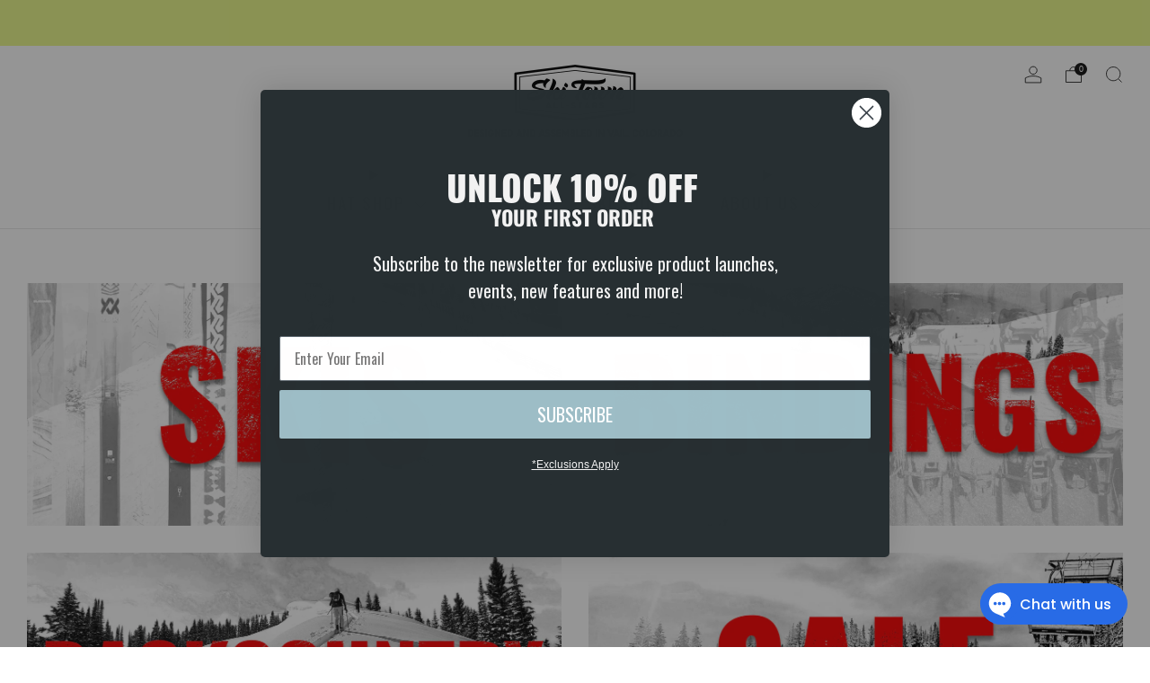

--- FILE ---
content_type: text/html; charset=utf-8
request_url: https://skitownallstars.com/pages/ski-shop
body_size: 72628
content:

<!doctype html>
<html class="no-js" lang="en">
  <head>
    <meta charset="utf-8">
    <meta http-equiv="X-UA-Compatible" content="IE=edge,chrome=1">
    <meta
      name="viewport"
      content="width=device-width, initial-scale=1.0, height=device-height, minimum-scale=1.0, maximum-scale=1.0"
    >
    <meta name="theme-color" content="#e32c2b">

    <!-- Network optimisations -->
<link rel="preconnect" href="//cdn.shopify.com" crossorigin>
<link rel="preconnect" href="//fonts.shopifycdn.com" crossorigin>

<link rel="preload" as="style" href="//skitownallstars.com/cdn/shop/t/20/assets/theme-critical.css?v=127368742863614001641725480474"><link rel="preload" as="script" href="//skitownallstars.com/cdn/shop/t/20/assets/scrollreveal.min.js?v=163720458850474464051725480474"><link rel="preload" href="//skitownallstars.com/cdn/fonts/oswald/oswald_n4.7760ed7a63e536050f64bb0607ff70ce07a480bd.woff2" as="font" type="font/woff2" crossorigin>
<link rel="preload" href="//skitownallstars.com/cdn/fonts/oswald/oswald_n4.7760ed7a63e536050f64bb0607ff70ce07a480bd.woff2" as="font" type="font/woff2" crossorigin>

<link rel="canonical" href="https://skitownallstars.com/pages/ski-shop">
      <link rel="shortcut icon" href="//skitownallstars.com/cdn/shop/files/STAS-Favicon.jpg?crop=center&height=32&v=1644289197&width=32" type="image/png">
    

    <!-- Title and description ================================================== -->
    <title>SKI SHOP
&ndash; Ski Town All-Stars</title><!-- /snippets/social-meta-tags.liquid -->




<meta property="og:site_name" content="Ski Town All-Stars">
<meta property="og:url" content="https://skitownallstars.com/pages/ski-shop">
<meta property="og:title" content="SKI SHOP">
<meta property="og:type" content="website">
<meta property="og:description" content="Shop hundreds of creative Beanies, Trucker Hats, Tees, Accessories or use our online hat builder to create your own design! Online orders available. Now Selling Skis! Free Domestic Shipping over $100.">

<meta property="og:image" content="http://skitownallstars.com/cdn/shop/files/46202609_214268559450317_5870023737218170880_n_313a0734-d4f2-4f11-8572-51c07c354cdb.jpg?crop=center&height=1200&v=1594363312&width=1200">
<meta property="og:image:secure_url" content="https://skitownallstars.com/cdn/shop/files/46202609_214268559450317_5870023737218170880_n_313a0734-d4f2-4f11-8572-51c07c354cdb.jpg?crop=center&height=1200&v=1594363312&width=1200">


<meta name="twitter:card" content="summary_large_image">
<meta name="twitter:title" content="SKI SHOP">
<meta name="twitter:description" content="Shop hundreds of creative Beanies, Trucker Hats, Tees, Accessories or use our online hat builder to create your own design! Online orders available. Now Selling Skis! Free Domestic Shipping over $100.">

<!-- JS before CSSOM =================================================== -->
    <script type="text/javascript">
      theme = {};
      theme.t = {};
       	theme.t.add_to_cart = 'Add to cart';
         theme.t.sold_out = 'Sold out';
         theme.t.unavailable = 'Unavailable';
         theme.t.regular_price = 'Regular price';
         theme.t.sale_price = 'Sale price';
         theme.t.qty_notice_in_stock = 'In stock';
         theme.t.qty_notice_low_stock = 'Low stock';
         theme.t.qty_notice_sold_out = 'Out of stock';
         theme.t.qty_notice_number_in_stock_html = '<span>[qty]</span> in stock';
         theme.t.qty_notice_number_low_stock_html = 'Only <span>[qty]</span> in stock';
         theme.t.discount_currency = 'Save [discount]';
         theme.t.discount_percentage = 'Save [discount]%';
         theme.t.discount_text = 'On Sale';
         theme.t.unit_price_label = 'Unit price';
         theme.t.unit_price_separator = 'per';
      	theme.t.from_price = 'from';
      	theme.t.cart_item_singular = 'item';
      	theme.t.cart_item_plural = 'items';
      	theme.t.sku = 'SKU';
      theme.map = {};
      theme.money_format = '${{amount}}';
      theme.money_with_currency_format = '${{amount}} USD';
      theme.money_product_price_format = '${{amount}}';
      theme.money_total_price_format = '${{amount}}';
      theme.cart = {};
      theme.map_settings_url="//skitownallstars.com/cdn/shop/t/20/assets/map_settings.min.js?v=55973849163231613841725480473";
      theme.cart_type = 'notification';
      theme.cart_ajax = true;
      theme.routes = {
      	rootUrl: "/",
      	rootUrlSlash: "/",
      	cartUrl: "/cart",
      	cartAddUrl: "/cart/add",
      	cartChangeUrl: "/cart/change"
      };
      theme.assets = {
      	plyr: "//skitownallstars.com/cdn/shop/t/20/assets/plyr.min.js?v=4209607025050129391725480474",
      	masonry: "//skitownallstars.com/cdn/shop/t/20/assets/masonry.min.js?v=52946867241060388171725480474",
      	
      	fecha: "//skitownallstars.com/cdn/shop/t/20/assets/fecha.min.js?v=77892649025288305351725480474"
      };
    </script>
    
    <style id="fontsupporttest">
      @font-face {
        font-family: 'font';
        src: url('https://');
      }
    </style>
    <script type="text/javascript">
      function supportsFontFace() {
        function blacklist() {
          var match = /(WebKit|windows phone.+trident)\/(\d+)/i.exec(navigator.userAgent);
          return match && parseInt(match[2], 10) < (match[1] == 'WebKit' ? 533 : 6);
        }
        function hasFontFaceSrc() {
          var style = document.getElementById('fontsupporttest');
          var sheet = style.sheet || style.styleSheet;
          var cssText = sheet
            ? sheet.cssRules && sheet.cssRules[0]
              ? sheet.cssRules[0].cssText
              : sheet.cssText || ''
            : '';
          return /src/i.test(cssText);
        }
        return !blacklist() && hasFontFaceSrc();
      }
      document.documentElement.classList.replace('no-js', 'js');
      if (window.matchMedia('(pointer: coarse)').matches) {
        document.documentElement.classList.add('touchevents');
      } else {
        document.documentElement.classList.add('no-touchevents');
      }
      if (supportsFontFace()) {
        document.documentElement.classList.add('fontface');
      }
    </script>
    <script src="//skitownallstars.com/cdn/shop/t/20/assets/jquery.min.js?v=115860211936397945481725480474" defer="defer"></script>
    <script src="//skitownallstars.com/cdn/shop/t/20/assets/vendor.min.js?v=178485242231304422351725480474" defer="defer"></script>
    

    <!-- CSS ================================================== -->
    
<style data-shopify>
  :root {
    --color--brand: #e32c2b;
    --color--brand-dark: #d81e1d;
    --color--brand-light: #e64242;

    --color--accent: #ffffff;
    --color--accent-dark: #f2f2f2;

    --color--link: #f5b3b2;
    --color--link-dark: #670e0e;

    --color--text: #212121;
    --color--text-light: rgba(33, 33, 33, 0.7);
    --color--text-lighter: rgba(33, 33, 33, 0.55);
    --color--text-lightest: rgba(33, 33, 33, 0.2);
    --color--text-bg: rgba(33, 33, 33, 0.05);

    --color--headings: #212121;
    --color--alt-text: #666666;
    --color--btn: #212121;

    --color--product-bg: #ffffff;
    --color--product-sale: #e32c2b;

    --color--low-stock: #e32c2b;
    --color--in-stock: #4A9F53;

    --color--title-border: #e32c2b;

    --color--drawer-bg: #ffffff;

    --color--bg: #ffffff;
    --color--bg-alpha: rgba(255, 255, 255, 0.8);
    --color--bg-light: #ffffff;
    --color--bg-dark: #f2f2f2;

    --color--drop-shadow: rgba(0, 0, 0, 0.08);

    --color--label-brand: #e32c2b;
    --color--label-sold_out: #e5e5e5;
    --color--label-discount: #c00000;
    --color--label-new: #e5e5e5;
    --color--label-custom1: #e5e5e5;
    --color--label-custom2: #e5e5e5;

    --color--text-label-brand: #FFFFFF;
    --color--text-label-sold_out: #000000;
    --color--text-label-discount: #FFFFFF;
    --color--text-label-new: #000000;
    --color--text-label-custom_one: #000000;
    --color--text-label-custom_two: #000000;

    --font--size-base: 17.2;
    --font--line-base: 30;

    --font--size-h1: 39;
    --font--size-h2: 32;
    --font--size-h3: 27;
    --font--size-h4: 25;
    --font--size-h5: 23;
    --font--size-h6: 21;

    --font--size-grid: 19;
    --font--size-nav: 19;
    --font--size-mobile-nav: 18;
    --font--size-mega-menu: 18;
    --font--size-product-form-headings: 20;

    --font--body: Oswald, sans-serif;
    --font--body-style: normal;
    --font--body-weight: 400;

    --font--title: Oswald, sans-serif;
    --font--title-weight: 400;
    --font--title-style: normal;
    --font--title-space: 2px;
    --font--title-transform: uppercase;
    --font--title-border: 1;
    --font--title-border-size: 3px;

    --font--button: Oswald, sans-serif;
    --font--button-weight: 400;
    --font--button-style: normal;

    --font--button-space: 2px;
    --font--button-transform: uppercase;
    --font--button-size: 19;
    --font--button-mobile-size: 12px;

    --font--nav-spacing: 39px;

    --checkbox-check-invert: 1;
  }
</style>

    <style>@font-face {
  font-family: Oswald;
  font-weight: 400;
  font-style: normal;
  font-display: swap;
  src: url("//skitownallstars.com/cdn/fonts/oswald/oswald_n4.7760ed7a63e536050f64bb0607ff70ce07a480bd.woff2") format("woff2"),
       url("//skitownallstars.com/cdn/fonts/oswald/oswald_n4.ae5e497f60fc686568afe76e9ff1872693c533e9.woff") format("woff");
}

  @font-face {
  font-family: Oswald;
  font-weight: 400;
  font-style: normal;
  font-display: swap;
  src: url("//skitownallstars.com/cdn/fonts/oswald/oswald_n4.7760ed7a63e536050f64bb0607ff70ce07a480bd.woff2") format("woff2"),
       url("//skitownallstars.com/cdn/fonts/oswald/oswald_n4.ae5e497f60fc686568afe76e9ff1872693c533e9.woff") format("woff");
}

@font-face {
  font-family: Oswald;
  font-weight: 700;
  font-style: normal;
  font-display: swap;
  src: url("//skitownallstars.com/cdn/fonts/oswald/oswald_n7.b3ba3d6f1b341d51018e3cfba146932b55221727.woff2") format("woff2"),
       url("//skitownallstars.com/cdn/fonts/oswald/oswald_n7.6cec6bed2bb070310ad90e19ea7a56b65fd83c0b.woff") format("woff");
}

</style>

<link rel="stylesheet" href="//skitownallstars.com/cdn/shop/t/20/assets/theme-critical.css?v=127368742863614001641725480474">

<link rel="preload" href="//skitownallstars.com/cdn/shop/t/20/assets/theme.css?v=37352219215776725231725480474" as="style" onload="this.onload=null;this.rel='stylesheet'">
<noscript><link rel="stylesheet" href="//skitownallstars.com/cdn/shop/t/20/assets/theme.css?v=37352219215776725231725480474"></noscript>
<script>
  /*! loadCSS rel=preload polyfill. [c]2017 Filament Group, Inc. MIT License */
  (function (w) {
    'use strict';
    if (!w.loadCSS) {
      w.loadCSS = function () {};
    }
    var rp = (loadCSS.relpreload = {});
    rp.support = (function () {
      var ret;
      try {
        ret = w.document.createElement('link').relList.supports('preload');
      } catch (e) {
        ret = false;
      }
      return function () {
        return ret;
      };
    })();
    rp.bindMediaToggle = function (link) {
      var finalMedia = link.media || 'all';
      function enableStylesheet() {
        if (link.addEventListener) {
          link.removeEventListener('load', enableStylesheet);
        } else if (link.attachEvent) {
          link.detachEvent('onload', enableStylesheet);
        }
        link.setAttribute('onload', null);
        link.media = finalMedia;
      }
      if (link.addEventListener) {
        link.addEventListener('load', enableStylesheet);
      } else if (link.attachEvent) {
        link.attachEvent('onload', enableStylesheet);
      }
      setTimeout(function () {
        link.rel = 'stylesheet';
        link.media = 'only x';
      });
      setTimeout(enableStylesheet, 3000);
    };
    rp.poly = function () {
      if (rp.support()) {
        return;
      }
      var links = w.document.getElementsByTagName('link');
      for (var i = 0; i < links.length; i += 1) {
        var link = links[i];
        if (link.rel === 'preload' && link.getAttribute('as') === 'style' && !link.getAttribute('data-loadcss')) {
          link.setAttribute('data-loadcss', true);
          rp.bindMediaToggle(link);
        }
      }
    };
    if (!rp.support()) {
      rp.poly();
      var run = w.setInterval(rp.poly, 500);
      if (w.addEventListener) {
        w.addEventListener('load', function () {
          rp.poly();
          w.clearInterval(run);
        });
      } else if (w.attachEvent) {
        w.attachEvent('onload', function () {
          rp.poly();
          w.clearInterval(run);
        });
      }
    }
    if (typeof exports !== 'undefined') {
      exports.loadCSS = loadCSS;
    } else {
      w.loadCSS = loadCSS;
    }
  })(typeof global !== 'undefined' ? global : this);
</script>


    <!-- JS after CSSOM=================================================== -->
    
    <script type="module">
      import { produce } from "//skitownallstars.com/cdn/shop/t/20/assets/immer.lib.js?v=92186276450340095451725480474";
      import { createStore } from "//skitownallstars.com/cdn/shop/t/20/assets/zustand-vanilla.lib.js?v=93085296086090749921725480474";
      import Cookies from "//skitownallstars.com/cdn/shop/t/20/assets/js-cookie.lib.js?v=114704338990696736151725480474";

      window.theme.lib = {
        Cookies,
      };

      window.theme.cart = {
        functions: {
          produce: produce,
          createStore: createStore,
        },
      };
    </script>
    <script src="//skitownallstars.com/cdn/shop/t/20/assets/cart-store.js?v=169171967427512002621725480474" type="module"></script>
    <script src="//skitownallstars.com/cdn/shop/t/20/assets/quantity-input.js?v=167758851358000206601725480474" type="module"></script>
    <script src="//skitownallstars.com/cdn/shop/t/20/assets/product-form.js?v=166760770228120350161725480474" type="module"></script>
    <script src="//skitownallstars.com/cdn/shop/t/20/assets/cart-link.js?v=53834366512873149321725480474" type="module"></script>
    <script src="//skitownallstars.com/cdn/shop/t/20/assets/cart-components.js?v=110475514246128937541725480473" type="module"></script>
<script src="//skitownallstars.com/cdn/shop/t/20/assets/lottie.lib.js?v=56436162596295492921725480474" defer="defer"></script><script src="//skitownallstars.com/cdn/shop/t/20/assets/cart-free-shipping-bar.js?v=15473973110761128061725480474" type="module"></script><script src="//skitownallstars.com/cdn/shop/t/20/assets/product-cards.js?v=77717289362563609031725480474" type="module"></script>

    <script src="//skitownallstars.com/cdn/shop/t/20/assets/theme.min.js?v=44597397037913547921725480475" defer="defer"></script>
    <script src="//skitownallstars.com/cdn/shop/t/20/assets/custom.js?v=101612360477050417211725480474" defer="defer"></script><script src="//skitownallstars.com/cdn/shop/t/20/assets/details-disclosure.js?v=96430930583685380661725480475" defer="defer"></script>
    <script src="//skitownallstars.com/cdn/shop/t/20/assets/header-details-disclosure.js?v=48862031563158802431725480475" defer="defer"></script>
    <script src="//skitownallstars.com/cdn/shop/t/20/assets/nested-menu.js?v=98653082698297721091725480474" defer="defer"></script>
    <script src="//skitownallstars.com/cdn/shop/t/20/assets/product-interactive-options.js?v=58856235664776463841725480473" type="module"></script>

    

    
      <script src="//skitownallstars.com/cdn/shop/t/20/assets/scrollreveal.min.js?v=163720458850474464051725480474"></script>
    
    

    <!-- Header hook for plugins ================================================== -->
    <script>window.performance && window.performance.mark && window.performance.mark('shopify.content_for_header.start');</script><meta name="google-site-verification" content="Ebxxuf9LKg3ADxo9dB3Ex-pQhG51zzJDqgi_WnM1GKU">
<meta name="facebook-domain-verification" content="9ckxwjq65t9315clrewxhjahet7y49">
<meta id="shopify-digital-wallet" name="shopify-digital-wallet" content="/24231277/digital_wallets/dialog">
<meta name="shopify-checkout-api-token" content="1c7f8410664c6150dcd6c06cec6b144f">
<script async="async" src="/checkouts/internal/preloads.js?locale=en-US"></script>
<link rel="preconnect" href="https://shop.app" crossorigin="anonymous">
<script async="async" src="https://shop.app/checkouts/internal/preloads.js?locale=en-US&shop_id=24231277" crossorigin="anonymous"></script>
<script id="apple-pay-shop-capabilities" type="application/json">{"shopId":24231277,"countryCode":"US","currencyCode":"USD","merchantCapabilities":["supports3DS"],"merchantId":"gid:\/\/shopify\/Shop\/24231277","merchantName":"Ski Town All-Stars","requiredBillingContactFields":["postalAddress","email","phone"],"requiredShippingContactFields":["postalAddress","email","phone"],"shippingType":"shipping","supportedNetworks":["visa","masterCard","amex","discover","elo","jcb"],"total":{"type":"pending","label":"Ski Town All-Stars","amount":"1.00"},"shopifyPaymentsEnabled":true,"supportsSubscriptions":true}</script>
<script id="shopify-features" type="application/json">{"accessToken":"1c7f8410664c6150dcd6c06cec6b144f","betas":["rich-media-storefront-analytics"],"domain":"skitownallstars.com","predictiveSearch":true,"shopId":24231277,"locale":"en"}</script>
<script>var Shopify = Shopify || {};
Shopify.shop = "ski-town-all-stars.myshopify.com";
Shopify.locale = "en";
Shopify.currency = {"active":"USD","rate":"1.0"};
Shopify.country = "US";
Shopify.theme = {"name":"Venue - 13.0.0","id":127365939334,"schema_name":"Venue","schema_version":"13.0.0","theme_store_id":836,"role":"main"};
Shopify.theme.handle = "null";
Shopify.theme.style = {"id":null,"handle":null};
Shopify.cdnHost = "skitownallstars.com/cdn";
Shopify.routes = Shopify.routes || {};
Shopify.routes.root = "/";</script>
<script type="module">!function(o){(o.Shopify=o.Shopify||{}).modules=!0}(window);</script>
<script>!function(o){function n(){var o=[];function n(){o.push(Array.prototype.slice.apply(arguments))}return n.q=o,n}var t=o.Shopify=o.Shopify||{};t.loadFeatures=n(),t.autoloadFeatures=n()}(window);</script>
<script>
  window.ShopifyPay = window.ShopifyPay || {};
  window.ShopifyPay.apiHost = "shop.app\/pay";
  window.ShopifyPay.redirectState = null;
</script>
<script id="shop-js-analytics" type="application/json">{"pageType":"page"}</script>
<script defer="defer" async type="module" src="//skitownallstars.com/cdn/shopifycloud/shop-js/modules/v2/client.init-shop-cart-sync_BN7fPSNr.en.esm.js"></script>
<script defer="defer" async type="module" src="//skitownallstars.com/cdn/shopifycloud/shop-js/modules/v2/chunk.common_Cbph3Kss.esm.js"></script>
<script defer="defer" async type="module" src="//skitownallstars.com/cdn/shopifycloud/shop-js/modules/v2/chunk.modal_DKumMAJ1.esm.js"></script>
<script type="module">
  await import("//skitownallstars.com/cdn/shopifycloud/shop-js/modules/v2/client.init-shop-cart-sync_BN7fPSNr.en.esm.js");
await import("//skitownallstars.com/cdn/shopifycloud/shop-js/modules/v2/chunk.common_Cbph3Kss.esm.js");
await import("//skitownallstars.com/cdn/shopifycloud/shop-js/modules/v2/chunk.modal_DKumMAJ1.esm.js");

  window.Shopify.SignInWithShop?.initShopCartSync?.({"fedCMEnabled":true,"windoidEnabled":true});

</script>
<script>
  window.Shopify = window.Shopify || {};
  if (!window.Shopify.featureAssets) window.Shopify.featureAssets = {};
  window.Shopify.featureAssets['shop-js'] = {"shop-cart-sync":["modules/v2/client.shop-cart-sync_CJVUk8Jm.en.esm.js","modules/v2/chunk.common_Cbph3Kss.esm.js","modules/v2/chunk.modal_DKumMAJ1.esm.js"],"init-fed-cm":["modules/v2/client.init-fed-cm_7Fvt41F4.en.esm.js","modules/v2/chunk.common_Cbph3Kss.esm.js","modules/v2/chunk.modal_DKumMAJ1.esm.js"],"init-shop-email-lookup-coordinator":["modules/v2/client.init-shop-email-lookup-coordinator_Cc088_bR.en.esm.js","modules/v2/chunk.common_Cbph3Kss.esm.js","modules/v2/chunk.modal_DKumMAJ1.esm.js"],"init-windoid":["modules/v2/client.init-windoid_hPopwJRj.en.esm.js","modules/v2/chunk.common_Cbph3Kss.esm.js","modules/v2/chunk.modal_DKumMAJ1.esm.js"],"shop-button":["modules/v2/client.shop-button_B0jaPSNF.en.esm.js","modules/v2/chunk.common_Cbph3Kss.esm.js","modules/v2/chunk.modal_DKumMAJ1.esm.js"],"shop-cash-offers":["modules/v2/client.shop-cash-offers_DPIskqss.en.esm.js","modules/v2/chunk.common_Cbph3Kss.esm.js","modules/v2/chunk.modal_DKumMAJ1.esm.js"],"shop-toast-manager":["modules/v2/client.shop-toast-manager_CK7RT69O.en.esm.js","modules/v2/chunk.common_Cbph3Kss.esm.js","modules/v2/chunk.modal_DKumMAJ1.esm.js"],"init-shop-cart-sync":["modules/v2/client.init-shop-cart-sync_BN7fPSNr.en.esm.js","modules/v2/chunk.common_Cbph3Kss.esm.js","modules/v2/chunk.modal_DKumMAJ1.esm.js"],"init-customer-accounts-sign-up":["modules/v2/client.init-customer-accounts-sign-up_CfPf4CXf.en.esm.js","modules/v2/client.shop-login-button_DeIztwXF.en.esm.js","modules/v2/chunk.common_Cbph3Kss.esm.js","modules/v2/chunk.modal_DKumMAJ1.esm.js"],"pay-button":["modules/v2/client.pay-button_CgIwFSYN.en.esm.js","modules/v2/chunk.common_Cbph3Kss.esm.js","modules/v2/chunk.modal_DKumMAJ1.esm.js"],"init-customer-accounts":["modules/v2/client.init-customer-accounts_DQ3x16JI.en.esm.js","modules/v2/client.shop-login-button_DeIztwXF.en.esm.js","modules/v2/chunk.common_Cbph3Kss.esm.js","modules/v2/chunk.modal_DKumMAJ1.esm.js"],"avatar":["modules/v2/client.avatar_BTnouDA3.en.esm.js"],"init-shop-for-new-customer-accounts":["modules/v2/client.init-shop-for-new-customer-accounts_CsZy_esa.en.esm.js","modules/v2/client.shop-login-button_DeIztwXF.en.esm.js","modules/v2/chunk.common_Cbph3Kss.esm.js","modules/v2/chunk.modal_DKumMAJ1.esm.js"],"shop-follow-button":["modules/v2/client.shop-follow-button_BRMJjgGd.en.esm.js","modules/v2/chunk.common_Cbph3Kss.esm.js","modules/v2/chunk.modal_DKumMAJ1.esm.js"],"checkout-modal":["modules/v2/client.checkout-modal_B9Drz_yf.en.esm.js","modules/v2/chunk.common_Cbph3Kss.esm.js","modules/v2/chunk.modal_DKumMAJ1.esm.js"],"shop-login-button":["modules/v2/client.shop-login-button_DeIztwXF.en.esm.js","modules/v2/chunk.common_Cbph3Kss.esm.js","modules/v2/chunk.modal_DKumMAJ1.esm.js"],"lead-capture":["modules/v2/client.lead-capture_DXYzFM3R.en.esm.js","modules/v2/chunk.common_Cbph3Kss.esm.js","modules/v2/chunk.modal_DKumMAJ1.esm.js"],"shop-login":["modules/v2/client.shop-login_CA5pJqmO.en.esm.js","modules/v2/chunk.common_Cbph3Kss.esm.js","modules/v2/chunk.modal_DKumMAJ1.esm.js"],"payment-terms":["modules/v2/client.payment-terms_BxzfvcZJ.en.esm.js","modules/v2/chunk.common_Cbph3Kss.esm.js","modules/v2/chunk.modal_DKumMAJ1.esm.js"]};
</script>
<script>(function() {
  var isLoaded = false;
  function asyncLoad() {
    if (isLoaded) return;
    isLoaded = true;
    var urls = ["\/\/d1liekpayvooaz.cloudfront.net\/apps\/customizery\/customizery.js?shop=ski-town-all-stars.myshopify.com","https:\/\/api.config-security.com\/first.js?host=ski-town-all-stars.myshopify.com\u0026plat=SHOPIFY\u0026shop=ski-town-all-stars.myshopify.com"];
    for (var i = 0; i < urls.length; i++) {
      var s = document.createElement('script');
      s.type = 'text/javascript';
      s.async = true;
      s.src = urls[i];
      var x = document.getElementsByTagName('script')[0];
      x.parentNode.insertBefore(s, x);
    }
  };
  if(window.attachEvent) {
    window.attachEvent('onload', asyncLoad);
  } else {
    window.addEventListener('load', asyncLoad, false);
  }
})();</script>
<script id="__st">var __st={"a":24231277,"offset":-25200,"reqid":"a3293e47-a1a0-44fa-b2f3-1e44b23a8457-1769912914","pageurl":"skitownallstars.com\/pages\/ski-shop","s":"pages-80667574406","u":"ee5444084eaa","p":"page","rtyp":"page","rid":80667574406};</script>
<script>window.ShopifyPaypalV4VisibilityTracking = true;</script>
<script id="captcha-bootstrap">!function(){'use strict';const t='contact',e='account',n='new_comment',o=[[t,t],['blogs',n],['comments',n],[t,'customer']],c=[[e,'customer_login'],[e,'guest_login'],[e,'recover_customer_password'],[e,'create_customer']],r=t=>t.map((([t,e])=>`form[action*='/${t}']:not([data-nocaptcha='true']) input[name='form_type'][value='${e}']`)).join(','),a=t=>()=>t?[...document.querySelectorAll(t)].map((t=>t.form)):[];function s(){const t=[...o],e=r(t);return a(e)}const i='password',u='form_key',d=['recaptcha-v3-token','g-recaptcha-response','h-captcha-response',i],f=()=>{try{return window.sessionStorage}catch{return}},m='__shopify_v',_=t=>t.elements[u];function p(t,e,n=!1){try{const o=window.sessionStorage,c=JSON.parse(o.getItem(e)),{data:r}=function(t){const{data:e,action:n}=t;return t[m]||n?{data:e,action:n}:{data:t,action:n}}(c);for(const[e,n]of Object.entries(r))t.elements[e]&&(t.elements[e].value=n);n&&o.removeItem(e)}catch(o){console.error('form repopulation failed',{error:o})}}const l='form_type',E='cptcha';function T(t){t.dataset[E]=!0}const w=window,h=w.document,L='Shopify',v='ce_forms',y='captcha';let A=!1;((t,e)=>{const n=(g='f06e6c50-85a8-45c8-87d0-21a2b65856fe',I='https://cdn.shopify.com/shopifycloud/storefront-forms-hcaptcha/ce_storefront_forms_captcha_hcaptcha.v1.5.2.iife.js',D={infoText:'Protected by hCaptcha',privacyText:'Privacy',termsText:'Terms'},(t,e,n)=>{const o=w[L][v],c=o.bindForm;if(c)return c(t,g,e,D).then(n);var r;o.q.push([[t,g,e,D],n]),r=I,A||(h.body.append(Object.assign(h.createElement('script'),{id:'captcha-provider',async:!0,src:r})),A=!0)});var g,I,D;w[L]=w[L]||{},w[L][v]=w[L][v]||{},w[L][v].q=[],w[L][y]=w[L][y]||{},w[L][y].protect=function(t,e){n(t,void 0,e),T(t)},Object.freeze(w[L][y]),function(t,e,n,w,h,L){const[v,y,A,g]=function(t,e,n){const i=e?o:[],u=t?c:[],d=[...i,...u],f=r(d),m=r(i),_=r(d.filter((([t,e])=>n.includes(e))));return[a(f),a(m),a(_),s()]}(w,h,L),I=t=>{const e=t.target;return e instanceof HTMLFormElement?e:e&&e.form},D=t=>v().includes(t);t.addEventListener('submit',(t=>{const e=I(t);if(!e)return;const n=D(e)&&!e.dataset.hcaptchaBound&&!e.dataset.recaptchaBound,o=_(e),c=g().includes(e)&&(!o||!o.value);(n||c)&&t.preventDefault(),c&&!n&&(function(t){try{if(!f())return;!function(t){const e=f();if(!e)return;const n=_(t);if(!n)return;const o=n.value;o&&e.removeItem(o)}(t);const e=Array.from(Array(32),(()=>Math.random().toString(36)[2])).join('');!function(t,e){_(t)||t.append(Object.assign(document.createElement('input'),{type:'hidden',name:u})),t.elements[u].value=e}(t,e),function(t,e){const n=f();if(!n)return;const o=[...t.querySelectorAll(`input[type='${i}']`)].map((({name:t})=>t)),c=[...d,...o],r={};for(const[a,s]of new FormData(t).entries())c.includes(a)||(r[a]=s);n.setItem(e,JSON.stringify({[m]:1,action:t.action,data:r}))}(t,e)}catch(e){console.error('failed to persist form',e)}}(e),e.submit())}));const S=(t,e)=>{t&&!t.dataset[E]&&(n(t,e.some((e=>e===t))),T(t))};for(const o of['focusin','change'])t.addEventListener(o,(t=>{const e=I(t);D(e)&&S(e,y())}));const B=e.get('form_key'),M=e.get(l),P=B&&M;t.addEventListener('DOMContentLoaded',(()=>{const t=y();if(P)for(const e of t)e.elements[l].value===M&&p(e,B);[...new Set([...A(),...v().filter((t=>'true'===t.dataset.shopifyCaptcha))])].forEach((e=>S(e,t)))}))}(h,new URLSearchParams(w.location.search),n,t,e,['guest_login'])})(!0,!0)}();</script>
<script integrity="sha256-4kQ18oKyAcykRKYeNunJcIwy7WH5gtpwJnB7kiuLZ1E=" data-source-attribution="shopify.loadfeatures" defer="defer" src="//skitownallstars.com/cdn/shopifycloud/storefront/assets/storefront/load_feature-a0a9edcb.js" crossorigin="anonymous"></script>
<script crossorigin="anonymous" defer="defer" src="//skitownallstars.com/cdn/shopifycloud/storefront/assets/shopify_pay/storefront-65b4c6d7.js?v=20250812"></script>
<script data-source-attribution="shopify.dynamic_checkout.dynamic.init">var Shopify=Shopify||{};Shopify.PaymentButton=Shopify.PaymentButton||{isStorefrontPortableWallets:!0,init:function(){window.Shopify.PaymentButton.init=function(){};var t=document.createElement("script");t.src="https://skitownallstars.com/cdn/shopifycloud/portable-wallets/latest/portable-wallets.en.js",t.type="module",document.head.appendChild(t)}};
</script>
<script data-source-attribution="shopify.dynamic_checkout.buyer_consent">
  function portableWalletsHideBuyerConsent(e){var t=document.getElementById("shopify-buyer-consent"),n=document.getElementById("shopify-subscription-policy-button");t&&n&&(t.classList.add("hidden"),t.setAttribute("aria-hidden","true"),n.removeEventListener("click",e))}function portableWalletsShowBuyerConsent(e){var t=document.getElementById("shopify-buyer-consent"),n=document.getElementById("shopify-subscription-policy-button");t&&n&&(t.classList.remove("hidden"),t.removeAttribute("aria-hidden"),n.addEventListener("click",e))}window.Shopify?.PaymentButton&&(window.Shopify.PaymentButton.hideBuyerConsent=portableWalletsHideBuyerConsent,window.Shopify.PaymentButton.showBuyerConsent=portableWalletsShowBuyerConsent);
</script>
<script data-source-attribution="shopify.dynamic_checkout.cart.bootstrap">document.addEventListener("DOMContentLoaded",(function(){function t(){return document.querySelector("shopify-accelerated-checkout-cart, shopify-accelerated-checkout")}if(t())Shopify.PaymentButton.init();else{new MutationObserver((function(e,n){t()&&(Shopify.PaymentButton.init(),n.disconnect())})).observe(document.body,{childList:!0,subtree:!0})}}));
</script>
<script id='scb4127' type='text/javascript' async='' src='https://skitownallstars.com/cdn/shopifycloud/privacy-banner/storefront-banner.js'></script><link id="shopify-accelerated-checkout-styles" rel="stylesheet" media="screen" href="https://skitownallstars.com/cdn/shopifycloud/portable-wallets/latest/accelerated-checkout-backwards-compat.css" crossorigin="anonymous">
<style id="shopify-accelerated-checkout-cart">
        #shopify-buyer-consent {
  margin-top: 1em;
  display: inline-block;
  width: 100%;
}

#shopify-buyer-consent.hidden {
  display: none;
}

#shopify-subscription-policy-button {
  background: none;
  border: none;
  padding: 0;
  text-decoration: underline;
  font-size: inherit;
  cursor: pointer;
}

#shopify-subscription-policy-button::before {
  box-shadow: none;
}

      </style>

<script>window.performance && window.performance.mark && window.performance.mark('shopify.content_for_header.end');</script>
  <!-- BEGIN app block: shopify://apps/swatch-king/blocks/variant-swatch-king/0850b1e4-ba30-4a0d-a8f4-f9a939276d7d -->


















































  <script>
    window.vsk_data = function(){
      return {
        "block_collection_settings": {"alignment":"center","enable":true,"swatch_location":"After image","switch_on_hover":false,"preselect_variant":false,"current_template":"page"},
        "currency": "USD",
        "currency_symbol": "$",
        "primary_locale": "en",
        "localized_string": {},
        "app_setting_styles": {"products_swatch_presentation":{"slide_left_button_svg":"","slide_right_button_svg":""},"collections_swatch_presentation":{"minified":false,"minified_products":false,"minified_template":"+{count}","slide_left_button_svg":"","minified_display_count":[3,6],"slide_right_button_svg":""}},
        "app_setting": {"display_logs":false,"default_preset":113753,"pre_hide_strategy":"hide-all-theme-selectors","swatch_url_source":"cdn","product_data_source":"storefront"},
        "app_setting_config": {"app_execution_strategy":"all","collections_options_disabled":null,"default_swatch_image":"","do_not_select_an_option":{"text":"Select a {{ option_name }}","status":true,"control_add_to_cart":true,"allow_virtual_trigger":true,"make_a_selection_text":"Select a {{ option_name }}","auto_select_options_list":[]},"history_free_group_navigation":false,"notranslate":false,"products_options_disabled":null,"size_chart":{"type":"theme","labels":"size,sizes,taille,größe,tamanho,tamaño,koko,サイズ","position":"right","size_chart_app":"","size_chart_app_css":"","size_chart_app_selector":""},"session_storage_timeout_seconds":60,"enable_swatch":{"cart":{"enable_on_cart_product_grid":true,"enable_on_cart_featured_product":true},"home":{"enable_on_home_product_grid":true,"enable_on_home_featured_product":true},"pages":{"enable_on_custom_product_grid":true,"enable_on_custom_featured_product":true},"article":{"enable_on_article_product_grid":true,"enable_on_article_featured_product":true},"products":{"enable_on_main_product":true,"enable_on_product_grid":true},"collections":{"enable_on_collection_quick_view":true,"enable_on_collection_product_grid":true},"list_collections":{"enable_on_list_collection_quick_view":true,"enable_on_list_collection_product_grid":true}},"product_template":{"group_swatches":true,"variant_swatches":true},"product_batch_size":250,"use_optimized_urls":true,"enable_error_tracking":false,"enable_event_tracking":false,"preset_badge":{"order":[{"name":"sold_out","order":0},{"name":"sale","order":1},{"name":"new","order":2}],"new_badge_text":"NEW","new_badge_color":"#FFFFFF","sale_badge_text":"SALE","sale_badge_color":"#FFFFFF","new_badge_bg_color":"#121212D1","sale_badge_bg_color":"#D91C01D1","sold_out_badge_text":"SOLD OUT","sold_out_badge_color":"#FFFFFF","new_show_when_all_same":false,"sale_show_when_all_same":false,"sold_out_badge_bg_color":"#BBBBBBD1","new_product_max_duration":90,"sold_out_show_when_all_same":false,"min_price_diff_for_sale_badge":5}},
        "theme_settings_map": {"120153276550":30336,"120567693446":95186,"120567726214":95186,"120897732742":30336,"122850607238":30336,"3997237278":73002,"76608995412":30336,"100452302982":30336,"100487889030":73165,"120145510534":30336,"120509628550":30336,"124311928966":30336,"124242198662":30336,"3996090398":73002,"100596187270":30336,"100669161606":30336,"120145608838":30336,"127365939334":30336,"128334266502":30336},
        "theme_settings": {"30336":{"id":30336,"configurations":{"products":{"theme_type":"","swatch_root":{"position":"top","selector":".product-single__box__block--quantity_selector","groups_selector":"","section_selector":"#shopify-section-product-template, #shopify-section-page-product, #shopify-section-static-product, #shopify-section-product, #shopify-section-static-product-pages","secondary_position":"","secondary_selector":"","use_section_as_root":false},"option_selectors":"","selectors_to_hide":[".swatch_options, .product-single__box__block--variant_picker","form[action=\"\/cart\/add\"] .product__variants","form[action=\"\/cart\/add\"] .form__row div.selector-wrapper","form .swatch.clearfix",".product-form__swatches"],"json_data_selector":"","add_to_cart_selector":"[name=\"add\"]","custom_button_params":{"data":[{"value_attribute":"data-value","option_attribute":"data-name"}],"selected_selector":".active"},"option_index_attributes":["data-index","data-option-position","data-object","data-product-option","data-option-index","name"],"add_to_cart_text_selector":"[name=\"add\"]\u003espan","selectors_to_hide_override":"","add_to_cart_enabled_classes":"","add_to_cart_disabled_classes":""},"collections":{"grid_updates":[{"name":"sku","template":"SKU: {sku}","display_position":"replace","display_selector":".variant-sku","element_selector":""},{"name":"price","template":"{{price_with_format}}","display_position":"replace","display_selector":"[data-price]","element_selector":""}],"data_selectors":{"url":"a","title":".product-card__title","attributes":[],"form_input":"[name=\"id\"]","featured_image":".product-card__img","secondary_image":".product-card__img-hover"},"attribute_updates":[{"selector":null,"template":null,"attribute":null}],"selectors_to_hide":[],"json_data_selector":"[sa-swatch-json]","swatch_root_selector":".product-card.js-product","swatch_display_options":[{"label":"After image","position":"after","selector":""},{"label":"After price","position":"after","selector":""},{"label":"After title","position":"after","selector":""}]}},"settings":{"products":{"handleize":false,"init_deferred":false,"label_split_symbol":"-","size_chart_selector":"","persist_group_variant":true,"hide_single_value_option":"none"},"collections":{"layer_index":12,"display_label":false,"continuous_lookup":3000,"json_data_from_api":true,"label_split_symbol":"-","price_trailing_zeroes":false,"hide_single_value_option":"none"}},"custom_scripts":[],"custom_css":".swatches .swatch-unavailable-go{background-image: linear-gradient(to bottom right, transparent 50%, #000000 50%, #000000 52%, transparent 50%)!important;}","theme_store_ids":[836],"schema_theme_names":["Venue"],"pre_hide_css_code":null},"95186":{"id":95186,"configurations":{"products":{"theme_type":"dawn","swatch_root":{"position":"before","selector":"variant-selects, variant-radios, [class*=\"product-form__noscript-wrapper\"]","groups_selector":"","section_selector":".product.grid,.featured-product","secondary_position":"","secondary_selector":"","use_section_as_root":true},"option_selectors":"variant-selects select, variant-radios input","selectors_to_hide":["variant-radios","variant-selects"],"json_data_selector":"","add_to_cart_selector":"[name=\"add\"]","custom_button_params":{"data":[{"value_attribute":"data-value","option_attribute":"data-name"}],"selected_selector":".active"},"option_index_attributes":["data-index","data-option-position","data-object","data-product-option","data-option-index","name"],"add_to_cart_text_selector":"[name=\"add\"]\u003espan","selectors_to_hide_override":"","add_to_cart_enabled_classes":"","add_to_cart_disabled_classes":""},"collections":{"grid_updates":[{"name":"Sold out","template":"\u003cdiv class=\"card__badge\" {{ display_on_sold_out }}\u003e\u003cspan class=\"badge badge--bottom-left color-inverse\"\u003eSold out\u003c\/span\u003e\u003c\/div\u003e","display_position":"bottom","display_selector":".card__inner","element_selector":".card__badge .color-inverse"},{"name":"On Sale","template":"\u003cdiv class=\"card__badge bottom left\" {{ display_on_available }} {{ display_on_sale }}\u003e\n  \u003cspan class=\"badge badge--bottom-left color-accent-2\"\u003eSale\u003c\/span\u003e\n\u003c\/div\u003e","display_position":"replace","display_selector":".card__badge.bottom.left","element_selector":""},{"name":"price","template":"\u003cdiv class=\"price price--on-sale\"\u003e\n\u003cspan class=\"price-item price-item--regular\" {display_on_sale}\u003e{compare_at_price_with_format}\u003c\/span\u003e\n\u003cspan {display_on_sale}\u003e\u0026nbsp\u003c\/span\u003e\n\u003cspan class=\"price-item price-item--sale\" \u003e{price_with_format}\u003c\/span\u003e\n\u003c\/div\u003e","display_position":"replace","display_selector":".price","element_selector":""},{"name":"Vendor","template":"{{vendor}}","display_position":"replace","display_selector":".caption-with-letter-spacing","element_selector":""}],"data_selectors":{"url":"a","title":".card__heading.h5 a","attributes":[],"form_input":"[name=\"id\"]","featured_image":".card__media img:nth-child(1)","secondary_image":".card__media img:nth-child(2)"},"attribute_updates":[{"selector":null,"template":null,"attribute":null}],"selectors_to_hide":[],"json_data_selector":"[sa-swatch-json]","swatch_root_selector":".collection .grid__item .card-wrapper, .product-recommendations .grid__item .card-wrapper, .collage__item--product","swatch_display_options":[{"label":"After image","position":"after","selector":".card-wrapper .card__inner"},{"label":"After price","position":"after","selector":".price"},{"label":"After title","position":"after","selector":".card-information__text"}]}},"settings":{"products":{"handleize":false,"init_deferred":false,"label_split_symbol":":","size_chart_selector":"","persist_group_variant":true,"hide_single_value_option":"none"},"collections":{"layer_index":2,"display_label":false,"continuous_lookup":3000,"json_data_from_api":true,"label_split_symbol":"-","price_trailing_zeroes":true,"hide_single_value_option":"none"}},"custom_scripts":[],"custom_css":"[swatch-generated] .card__information {overflow: auto;}","theme_store_ids":[],"schema_theme_names":["Dawn"],"pre_hide_css_code":null},"95186":{"id":95186,"configurations":{"products":{"theme_type":"dawn","swatch_root":{"position":"before","selector":"variant-selects, variant-radios, [class*=\"product-form__noscript-wrapper\"]","groups_selector":"","section_selector":".product.grid,.featured-product","secondary_position":"","secondary_selector":"","use_section_as_root":true},"option_selectors":"variant-selects select, variant-radios input","selectors_to_hide":["variant-radios","variant-selects"],"json_data_selector":"","add_to_cart_selector":"[name=\"add\"]","custom_button_params":{"data":[{"value_attribute":"data-value","option_attribute":"data-name"}],"selected_selector":".active"},"option_index_attributes":["data-index","data-option-position","data-object","data-product-option","data-option-index","name"],"add_to_cart_text_selector":"[name=\"add\"]\u003espan","selectors_to_hide_override":"","add_to_cart_enabled_classes":"","add_to_cart_disabled_classes":""},"collections":{"grid_updates":[{"name":"Sold out","template":"\u003cdiv class=\"card__badge\" {{ display_on_sold_out }}\u003e\u003cspan class=\"badge badge--bottom-left color-inverse\"\u003eSold out\u003c\/span\u003e\u003c\/div\u003e","display_position":"bottom","display_selector":".card__inner","element_selector":".card__badge .color-inverse"},{"name":"On Sale","template":"\u003cdiv class=\"card__badge bottom left\" {{ display_on_available }} {{ display_on_sale }}\u003e\n  \u003cspan class=\"badge badge--bottom-left color-accent-2\"\u003eSale\u003c\/span\u003e\n\u003c\/div\u003e","display_position":"replace","display_selector":".card__badge.bottom.left","element_selector":""},{"name":"price","template":"\u003cdiv class=\"price price--on-sale\"\u003e\n\u003cspan class=\"price-item price-item--regular\" {display_on_sale}\u003e{compare_at_price_with_format}\u003c\/span\u003e\n\u003cspan {display_on_sale}\u003e\u0026nbsp\u003c\/span\u003e\n\u003cspan class=\"price-item price-item--sale\" \u003e{price_with_format}\u003c\/span\u003e\n\u003c\/div\u003e","display_position":"replace","display_selector":".price","element_selector":""},{"name":"Vendor","template":"{{vendor}}","display_position":"replace","display_selector":".caption-with-letter-spacing","element_selector":""}],"data_selectors":{"url":"a","title":".card__heading.h5 a","attributes":[],"form_input":"[name=\"id\"]","featured_image":".card__media img:nth-child(1)","secondary_image":".card__media img:nth-child(2)"},"attribute_updates":[{"selector":null,"template":null,"attribute":null}],"selectors_to_hide":[],"json_data_selector":"[sa-swatch-json]","swatch_root_selector":".collection .grid__item .card-wrapper, .product-recommendations .grid__item .card-wrapper, .collage__item--product","swatch_display_options":[{"label":"After image","position":"after","selector":".card-wrapper .card__inner"},{"label":"After price","position":"after","selector":".price"},{"label":"After title","position":"after","selector":".card-information__text"}]}},"settings":{"products":{"handleize":false,"init_deferred":false,"label_split_symbol":":","size_chart_selector":"","persist_group_variant":true,"hide_single_value_option":"none"},"collections":{"layer_index":2,"display_label":false,"continuous_lookup":3000,"json_data_from_api":true,"label_split_symbol":"-","price_trailing_zeroes":true,"hide_single_value_option":"none"}},"custom_scripts":[],"custom_css":"[swatch-generated] .card__information {overflow: auto;}","theme_store_ids":[],"schema_theme_names":["Dawn"],"pre_hide_css_code":null},"30336":{"id":30336,"configurations":{"products":{"theme_type":"","swatch_root":{"position":"top","selector":".product-single__box__block--quantity_selector","groups_selector":"","section_selector":"#shopify-section-product-template, #shopify-section-page-product, #shopify-section-static-product, #shopify-section-product, #shopify-section-static-product-pages","secondary_position":"","secondary_selector":"","use_section_as_root":false},"option_selectors":"","selectors_to_hide":[".swatch_options, .product-single__box__block--variant_picker","form[action=\"\/cart\/add\"] .product__variants","form[action=\"\/cart\/add\"] .form__row div.selector-wrapper","form .swatch.clearfix",".product-form__swatches"],"json_data_selector":"","add_to_cart_selector":"[name=\"add\"]","custom_button_params":{"data":[{"value_attribute":"data-value","option_attribute":"data-name"}],"selected_selector":".active"},"option_index_attributes":["data-index","data-option-position","data-object","data-product-option","data-option-index","name"],"add_to_cart_text_selector":"[name=\"add\"]\u003espan","selectors_to_hide_override":"","add_to_cart_enabled_classes":"","add_to_cart_disabled_classes":""},"collections":{"grid_updates":[{"name":"sku","template":"SKU: {sku}","display_position":"replace","display_selector":".variant-sku","element_selector":""},{"name":"price","template":"{{price_with_format}}","display_position":"replace","display_selector":"[data-price]","element_selector":""}],"data_selectors":{"url":"a","title":".product-card__title","attributes":[],"form_input":"[name=\"id\"]","featured_image":".product-card__img","secondary_image":".product-card__img-hover"},"attribute_updates":[{"selector":null,"template":null,"attribute":null}],"selectors_to_hide":[],"json_data_selector":"[sa-swatch-json]","swatch_root_selector":".product-card.js-product","swatch_display_options":[{"label":"After image","position":"after","selector":""},{"label":"After price","position":"after","selector":""},{"label":"After title","position":"after","selector":""}]}},"settings":{"products":{"handleize":false,"init_deferred":false,"label_split_symbol":"-","size_chart_selector":"","persist_group_variant":true,"hide_single_value_option":"none"},"collections":{"layer_index":12,"display_label":false,"continuous_lookup":3000,"json_data_from_api":true,"label_split_symbol":"-","price_trailing_zeroes":false,"hide_single_value_option":"none"}},"custom_scripts":[],"custom_css":".swatches .swatch-unavailable-go{background-image: linear-gradient(to bottom right, transparent 50%, #000000 50%, #000000 52%, transparent 50%)!important;}","theme_store_ids":[836],"schema_theme_names":["Venue"],"pre_hide_css_code":null},"30336":{"id":30336,"configurations":{"products":{"theme_type":"","swatch_root":{"position":"top","selector":".product-single__box__block--quantity_selector","groups_selector":"","section_selector":"#shopify-section-product-template, #shopify-section-page-product, #shopify-section-static-product, #shopify-section-product, #shopify-section-static-product-pages","secondary_position":"","secondary_selector":"","use_section_as_root":false},"option_selectors":"","selectors_to_hide":[".swatch_options, .product-single__box__block--variant_picker","form[action=\"\/cart\/add\"] .product__variants","form[action=\"\/cart\/add\"] .form__row div.selector-wrapper","form .swatch.clearfix",".product-form__swatches"],"json_data_selector":"","add_to_cart_selector":"[name=\"add\"]","custom_button_params":{"data":[{"value_attribute":"data-value","option_attribute":"data-name"}],"selected_selector":".active"},"option_index_attributes":["data-index","data-option-position","data-object","data-product-option","data-option-index","name"],"add_to_cart_text_selector":"[name=\"add\"]\u003espan","selectors_to_hide_override":"","add_to_cart_enabled_classes":"","add_to_cart_disabled_classes":""},"collections":{"grid_updates":[{"name":"sku","template":"SKU: {sku}","display_position":"replace","display_selector":".variant-sku","element_selector":""},{"name":"price","template":"{{price_with_format}}","display_position":"replace","display_selector":"[data-price]","element_selector":""}],"data_selectors":{"url":"a","title":".product-card__title","attributes":[],"form_input":"[name=\"id\"]","featured_image":".product-card__img","secondary_image":".product-card__img-hover"},"attribute_updates":[{"selector":null,"template":null,"attribute":null}],"selectors_to_hide":[],"json_data_selector":"[sa-swatch-json]","swatch_root_selector":".product-card.js-product","swatch_display_options":[{"label":"After image","position":"after","selector":""},{"label":"After price","position":"after","selector":""},{"label":"After title","position":"after","selector":""}]}},"settings":{"products":{"handleize":false,"init_deferred":false,"label_split_symbol":"-","size_chart_selector":"","persist_group_variant":true,"hide_single_value_option":"none"},"collections":{"layer_index":12,"display_label":false,"continuous_lookup":3000,"json_data_from_api":true,"label_split_symbol":"-","price_trailing_zeroes":false,"hide_single_value_option":"none"}},"custom_scripts":[],"custom_css":".swatches .swatch-unavailable-go{background-image: linear-gradient(to bottom right, transparent 50%, #000000 50%, #000000 52%, transparent 50%)!important;}","theme_store_ids":[836],"schema_theme_names":["Venue"],"pre_hide_css_code":null},"73002":{"id":73002,"configurations":{"products":{"theme_type":"dawn","swatch_root":{"position":"before","selector":"form[action*=\"\/cart\/add\"]","groups_selector":"","section_selector":"[data-section-type=\"product\"]","secondary_position":"","secondary_selector":"","use_section_as_root":true},"option_selectors":"select.single-option-selector","selectors_to_hide":[".selector-wrapper"],"json_data_selector":"","add_to_cart_selector":"[name=\"add\"]","custom_button_params":{"data":[{"value_attribute":"data-value","option_attribute":"data-name"}],"selected_selector":".active"},"option_index_attributes":["data-index","data-option-position","data-object","data-product-option","data-option-index","name"],"add_to_cart_text_selector":"[name=\"add\"]\u003espan","selectors_to_hide_override":"","add_to_cart_enabled_classes":"","add_to_cart_disabled_classes":""},"collections":{"grid_updates":[{"name":"price","template":"\u003cdiv class=\"sa-price-wrapper\"\u003e\n\u003cspan class=\"sa-compare-at-price\" {display_on_sale}\u003e{compare_at_price_with_format}\u003c\/span\u003e\n\u003cspan class=\"sa-price\" \u003e{price_with_format}\u003c\/span\u003e\n\u003cdiv class=\"price__badges_custom\"\u003e\u003c\/div\u003e\u003c\/div\u003e","display_position":"after","display_selector":"div.product-card__title","element_selector":"dl.price, .sa-price-wrapper"},{"name":"Sale","template":"\u003cspan class=\"price__badge price__badge--sale\" aria-hidden=\"true\"{{display_on_available}} {{display_on_sale}}\u003e\u003cspan\u003eSale\u003c\/span\u003e\u003c\/span\u003e","display_position":"top","display_selector":".price__badges_custom","element_selector":".price__badge--sale"},{"name":"Soldout","template":"\u003cspan class=\"price__badge price__badge--sold-out\" {{display_on_sold_out}}\u003e\u003cspan\u003eSold out\u003c\/span\u003e\u003c\/span\u003e","display_position":"top","display_selector":".price__badges_custom","element_selector":".price__badge--sold-out"}],"data_selectors":{"url":"a","title":".grid-view-item__title","attributes":[],"form_input":"[name=\"id\"]","featured_image":"img.grid-view-item__image","secondary_image":"img:not(.grid-view-item__image)"},"attribute_updates":[{"selector":null,"template":null,"attribute":null}],"selectors_to_hide":[],"json_data_selector":"[sa-swatch-json]","swatch_root_selector":"[data-section-type=\"collection-template\"] .grid__item .grid-view-item, .grid-view-item.product-card","swatch_display_options":[{"label":"After image","position":"after","selector":".grid-view-item__image, .product-card__image-with-placeholder-wrapper"},{"label":"After price","position":"after","selector":".grid-view-item__meta"},{"label":"After title","position":"after","selector":".grid-view-item__title"}]}},"settings":{"products":{"handleize":false,"init_deferred":false,"label_split_symbol":"-","size_chart_selector":"","persist_group_variant":true,"hide_single_value_option":"none"},"collections":{"layer_index":12,"display_label":false,"continuous_lookup":3000,"json_data_from_api":true,"label_split_symbol":"-","price_trailing_zeroes":true,"hide_single_value_option":"none"}},"custom_scripts":[],"custom_css":".sa-compare-at-price {text-decoration: line-through; color: #f94c43; font-weight: 600; font-style: normal;}\r\n.sa-price {color: #6a6a6a; font-weight: 600; font-style: normal;}\r\n[id=\"Collection\"] .grid-view-item, .product-card.grid-view-item, [id=\"shopify-section-featured-collections\"] .grid-view-item {margin:35px 0px 0px 0px!important;}\r\n.price__badges_custom span.price__badge:not([style]) {display: unset;}","theme_store_ids":[796],"schema_theme_names":["Debut"],"pre_hide_css_code":null},"30336":{"id":30336,"configurations":{"products":{"theme_type":"","swatch_root":{"position":"top","selector":".product-single__box__block--quantity_selector","groups_selector":"","section_selector":"#shopify-section-product-template, #shopify-section-page-product, #shopify-section-static-product, #shopify-section-product, #shopify-section-static-product-pages","secondary_position":"","secondary_selector":"","use_section_as_root":false},"option_selectors":"","selectors_to_hide":[".swatch_options, .product-single__box__block--variant_picker","form[action=\"\/cart\/add\"] .product__variants","form[action=\"\/cart\/add\"] .form__row div.selector-wrapper","form .swatch.clearfix",".product-form__swatches"],"json_data_selector":"","add_to_cart_selector":"[name=\"add\"]","custom_button_params":{"data":[{"value_attribute":"data-value","option_attribute":"data-name"}],"selected_selector":".active"},"option_index_attributes":["data-index","data-option-position","data-object","data-product-option","data-option-index","name"],"add_to_cart_text_selector":"[name=\"add\"]\u003espan","selectors_to_hide_override":"","add_to_cart_enabled_classes":"","add_to_cart_disabled_classes":""},"collections":{"grid_updates":[{"name":"sku","template":"SKU: {sku}","display_position":"replace","display_selector":".variant-sku","element_selector":""},{"name":"price","template":"{{price_with_format}}","display_position":"replace","display_selector":"[data-price]","element_selector":""}],"data_selectors":{"url":"a","title":".product-card__title","attributes":[],"form_input":"[name=\"id\"]","featured_image":".product-card__img","secondary_image":".product-card__img-hover"},"attribute_updates":[{"selector":null,"template":null,"attribute":null}],"selectors_to_hide":[],"json_data_selector":"[sa-swatch-json]","swatch_root_selector":".product-card.js-product","swatch_display_options":[{"label":"After image","position":"after","selector":""},{"label":"After price","position":"after","selector":""},{"label":"After title","position":"after","selector":""}]}},"settings":{"products":{"handleize":false,"init_deferred":false,"label_split_symbol":"-","size_chart_selector":"","persist_group_variant":true,"hide_single_value_option":"none"},"collections":{"layer_index":12,"display_label":false,"continuous_lookup":3000,"json_data_from_api":true,"label_split_symbol":"-","price_trailing_zeroes":false,"hide_single_value_option":"none"}},"custom_scripts":[],"custom_css":".swatches .swatch-unavailable-go{background-image: linear-gradient(to bottom right, transparent 50%, #000000 50%, #000000 52%, transparent 50%)!important;}","theme_store_ids":[836],"schema_theme_names":["Venue"],"pre_hide_css_code":null},"30336":{"id":30336,"configurations":{"products":{"theme_type":"","swatch_root":{"position":"top","selector":".product-single__box__block--quantity_selector","groups_selector":"","section_selector":"#shopify-section-product-template, #shopify-section-page-product, #shopify-section-static-product, #shopify-section-product, #shopify-section-static-product-pages","secondary_position":"","secondary_selector":"","use_section_as_root":false},"option_selectors":"","selectors_to_hide":[".swatch_options, .product-single__box__block--variant_picker","form[action=\"\/cart\/add\"] .product__variants","form[action=\"\/cart\/add\"] .form__row div.selector-wrapper","form .swatch.clearfix",".product-form__swatches"],"json_data_selector":"","add_to_cart_selector":"[name=\"add\"]","custom_button_params":{"data":[{"value_attribute":"data-value","option_attribute":"data-name"}],"selected_selector":".active"},"option_index_attributes":["data-index","data-option-position","data-object","data-product-option","data-option-index","name"],"add_to_cart_text_selector":"[name=\"add\"]\u003espan","selectors_to_hide_override":"","add_to_cart_enabled_classes":"","add_to_cart_disabled_classes":""},"collections":{"grid_updates":[{"name":"sku","template":"SKU: {sku}","display_position":"replace","display_selector":".variant-sku","element_selector":""},{"name":"price","template":"{{price_with_format}}","display_position":"replace","display_selector":"[data-price]","element_selector":""}],"data_selectors":{"url":"a","title":".product-card__title","attributes":[],"form_input":"[name=\"id\"]","featured_image":".product-card__img","secondary_image":".product-card__img-hover"},"attribute_updates":[{"selector":null,"template":null,"attribute":null}],"selectors_to_hide":[],"json_data_selector":"[sa-swatch-json]","swatch_root_selector":".product-card.js-product","swatch_display_options":[{"label":"After image","position":"after","selector":""},{"label":"After price","position":"after","selector":""},{"label":"After title","position":"after","selector":""}]}},"settings":{"products":{"handleize":false,"init_deferred":false,"label_split_symbol":"-","size_chart_selector":"","persist_group_variant":true,"hide_single_value_option":"none"},"collections":{"layer_index":12,"display_label":false,"continuous_lookup":3000,"json_data_from_api":true,"label_split_symbol":"-","price_trailing_zeroes":false,"hide_single_value_option":"none"}},"custom_scripts":[],"custom_css":".swatches .swatch-unavailable-go{background-image: linear-gradient(to bottom right, transparent 50%, #000000 50%, #000000 52%, transparent 50%)!important;}","theme_store_ids":[836],"schema_theme_names":["Venue"],"pre_hide_css_code":null},"73165":{"id":73165,"configurations":{"products":{"theme_type":"dawn","swatch_root":{"position":"before","selector":"form[action=\"\/cart\/add\"]:not([id*=\"install\"]):not([id*=\"bar\"])","groups_selector":"","section_selector":"[id*=\"shopify\"][id*=\"main\"][id*=\"template\"], [class*=\"featured\"][class*=\"product\"]:not([class*=\"collection\"]):not([class*=\"gallery\"]):not([class*=\"item\"]):not([class*=\"heading\"]), [class*=\"index\"] [data-section-type=\"product\"], [data-section-type=\"featured-product\"],  [class*=\"index\"] [data-section-type=\"product-template\"], [data-product-type=\"featured\"]","secondary_position":"","secondary_selector":"","use_section_as_root":true},"option_selectors":"[class*=\"variant\"] input[type=\"radio\"],\n[class*=\"form\"] input[type=\"radio\"],\n[class*=\"option\"] input[type=\"radio\"],\n[class*=\"form\"] select:not([name=\"id\"]),\n[class*=\"option\"] select:not([name=\"id\"]),\n[class*=\"variant\"] select:not([name=\"id\"])","selectors_to_hide":["variant-radios, variant-selects, product-variants, variant-selection, product-variant-selector, [class*=\"option\"][class*=\"selector\"], .selector-wrapper:not([class*=\"qty\"]):not([class*=\"quantity\"]), .variant-wrapper, .product-form__variants, .product-form__swatches, .swatches__container, [class*=\"variant\"][class*=\"picker\"], .product-variants, .product__variant-select, .variations"],"json_data_selector":"","add_to_cart_selector":"[name=\"add\"], [data-action*=\"add\"][data-action*=\"cart\"], [data-product-atc],  [id*=\"addToCart\"], [data-add-button], [value=\"Add to cart\"]","custom_button_params":{"data":[{"value_attribute":"data-value","option_attribute":"data-name"}],"selected_selector":".active"},"option_index_attributes":["data-index","data-option-position","data-object","data-product-option","data-option-index","name","data-escape"],"add_to_cart_text_selector":"[name=\"add\"] \u003e span:not([class*=\"load\"]):not([class*=\"added\"]):not([class*=\"complete\"]):not([class*=\"symbol\"]), [data-add-to-cart-text], .atc-button--text, [data-add-button-text]","selectors_to_hide_override":"","add_to_cart_enabled_classes":"","add_to_cart_disabled_classes":""},"collections":{"grid_updates":[{"name":"price","template":"\u003cdiv class=\"price price--on-sale\"\u003e\n\u003cspan class=\"price-item price-item--regular\" {display_on_sale}\u003e{compare_at_price_with_format}\u003c\/span\u003e\n\u003cspan {display_on_sale}\u003e\u0026nbsp\u003c\/span\u003e\n\u003cspan class=\"price-item price-item--sale\" \u003e{price_with_format}\u003c\/span\u003e\n\u003c\/div\u003e","display_position":"replace","display_selector":"[class*=\"Price\"][class*=\"Heading\"], .grid-product__price, .price:not(.price-list .price), .product-price, .price-list, .product-grid--price, .product-card__price, .product__price, product-price, .product-item__price, [data-price-wrapper], .product-list-item-price, .product-item-price","element_selector":""}],"data_selectors":{"url":"a","title":"[class*=\"title\"], [class*=\"heading\"]","attributes":[],"form_input":"[name=\"id\"]","featured_image":"img:nth-child(1):not([class*=\"second\"] img):not(.product-item__bg__inner img):not([class*=\"two\"] img):not([class*=\"hidden\"] img), img[class*=\"primary\"], [class*=\"primary\"] img, .reveal img:not(.hidden img), [class*=\"main\"][class*=\"image\"] picture, [data-primary-media] img","secondary_image":"[class*=\"secondary\"] img:nth-child(2):not([class*=\"with\"]):not([class*=\"has\"]):not([class*=\"show\"]):not([class*=\"primary\"] img), .product-item__bg__under img, img[class*=\"alternate\"], .media--hover-effect img:nth-child(2), .hidden img, img.hidden, picture[style*=\"none\"], .not-first img, .product--hover-image img, .product-thumb-hover img, img.secondary-media-hidden, img[class*=\"secondary\"]"},"attribute_updates":[{"selector":"","template":"","attribute":""}],"selectors_to_hide":[],"json_data_selector":"[sa-swatch-json]","swatch_root_selector":".ProductItem, .product-item, .product-block, .grid-view-item, .product-grid li.grid__item, .grid-product, .product-grid-item, .type-product-grid-item, .product-card, .product-index, .grid .card:not(.grid__item .card), .grid product-card, .product-list-item, .product--root, .product-thumbnail, .collection-page__product, [data-product-item], [data-product-grid-item], [data-product-grid]","swatch_display_options":[{"label":"After image","position":"before","selector":"[class*=\"content\"][class*=\"card\"], [class*=\"info\"][class*=\"card\"], [class*=\"Info\"][class*=\"Item\"], [class*=\"info\"][class*=\"product\"]:not([class*=\"inner\"]),  [class*=\"grid\"][class*=\"meta\"], .product-details, [class*=\"product\"][class*=\"caption\"]"},{"label":"After price","position":"after","selector":"[class*=\"Price\"][class*=\"Heading\"], .grid-product__price, .price:not(.price-list .price), .product-price, .price-list, .product-grid--price, .product-card__price, .product__price, product-price, .product-item__price, [data-price-wrapper], .product-list-item-price, .product-item-price"},{"label":"After title","position":"after","selector":"[class*=\"title\"], [class*=\"heading\"]"}]}},"settings":{"products":{"handleize":false,"init_deferred":false,"label_split_symbol":":","size_chart_selector":"[aria-controls*=\"size-chart\"],[aria-controls*=\"size-guide\"]","persist_group_variant":true,"hide_single_value_option":"none"},"collections":{"layer_index":2,"display_label":false,"continuous_lookup":3000,"json_data_from_api":true,"label_split_symbol":"-","price_trailing_zeroes":false,"hide_single_value_option":"none"}},"custom_scripts":[],"custom_css":"","theme_store_ids":[],"schema_theme_names":["Unidentified"],"pre_hide_css_code":null},"30336":{"id":30336,"configurations":{"products":{"theme_type":"","swatch_root":{"position":"top","selector":".product-single__box__block--quantity_selector","groups_selector":"","section_selector":"#shopify-section-product-template, #shopify-section-page-product, #shopify-section-static-product, #shopify-section-product, #shopify-section-static-product-pages","secondary_position":"","secondary_selector":"","use_section_as_root":false},"option_selectors":"","selectors_to_hide":[".swatch_options, .product-single__box__block--variant_picker","form[action=\"\/cart\/add\"] .product__variants","form[action=\"\/cart\/add\"] .form__row div.selector-wrapper","form .swatch.clearfix",".product-form__swatches"],"json_data_selector":"","add_to_cart_selector":"[name=\"add\"]","custom_button_params":{"data":[{"value_attribute":"data-value","option_attribute":"data-name"}],"selected_selector":".active"},"option_index_attributes":["data-index","data-option-position","data-object","data-product-option","data-option-index","name"],"add_to_cart_text_selector":"[name=\"add\"]\u003espan","selectors_to_hide_override":"","add_to_cart_enabled_classes":"","add_to_cart_disabled_classes":""},"collections":{"grid_updates":[{"name":"sku","template":"SKU: {sku}","display_position":"replace","display_selector":".variant-sku","element_selector":""},{"name":"price","template":"{{price_with_format}}","display_position":"replace","display_selector":"[data-price]","element_selector":""}],"data_selectors":{"url":"a","title":".product-card__title","attributes":[],"form_input":"[name=\"id\"]","featured_image":".product-card__img","secondary_image":".product-card__img-hover"},"attribute_updates":[{"selector":null,"template":null,"attribute":null}],"selectors_to_hide":[],"json_data_selector":"[sa-swatch-json]","swatch_root_selector":".product-card.js-product","swatch_display_options":[{"label":"After image","position":"after","selector":""},{"label":"After price","position":"after","selector":""},{"label":"After title","position":"after","selector":""}]}},"settings":{"products":{"handleize":false,"init_deferred":false,"label_split_symbol":"-","size_chart_selector":"","persist_group_variant":true,"hide_single_value_option":"none"},"collections":{"layer_index":12,"display_label":false,"continuous_lookup":3000,"json_data_from_api":true,"label_split_symbol":"-","price_trailing_zeroes":false,"hide_single_value_option":"none"}},"custom_scripts":[],"custom_css":".swatches .swatch-unavailable-go{background-image: linear-gradient(to bottom right, transparent 50%, #000000 50%, #000000 52%, transparent 50%)!important;}","theme_store_ids":[836],"schema_theme_names":["Venue"],"pre_hide_css_code":null},"30336":{"id":30336,"configurations":{"products":{"theme_type":"","swatch_root":{"position":"top","selector":".product-single__box__block--quantity_selector","groups_selector":"","section_selector":"#shopify-section-product-template, #shopify-section-page-product, #shopify-section-static-product, #shopify-section-product, #shopify-section-static-product-pages","secondary_position":"","secondary_selector":"","use_section_as_root":false},"option_selectors":"","selectors_to_hide":[".swatch_options, .product-single__box__block--variant_picker","form[action=\"\/cart\/add\"] .product__variants","form[action=\"\/cart\/add\"] .form__row div.selector-wrapper","form .swatch.clearfix",".product-form__swatches"],"json_data_selector":"","add_to_cart_selector":"[name=\"add\"]","custom_button_params":{"data":[{"value_attribute":"data-value","option_attribute":"data-name"}],"selected_selector":".active"},"option_index_attributes":["data-index","data-option-position","data-object","data-product-option","data-option-index","name"],"add_to_cart_text_selector":"[name=\"add\"]\u003espan","selectors_to_hide_override":"","add_to_cart_enabled_classes":"","add_to_cart_disabled_classes":""},"collections":{"grid_updates":[{"name":"sku","template":"SKU: {sku}","display_position":"replace","display_selector":".variant-sku","element_selector":""},{"name":"price","template":"{{price_with_format}}","display_position":"replace","display_selector":"[data-price]","element_selector":""}],"data_selectors":{"url":"a","title":".product-card__title","attributes":[],"form_input":"[name=\"id\"]","featured_image":".product-card__img","secondary_image":".product-card__img-hover"},"attribute_updates":[{"selector":null,"template":null,"attribute":null}],"selectors_to_hide":[],"json_data_selector":"[sa-swatch-json]","swatch_root_selector":".product-card.js-product","swatch_display_options":[{"label":"After image","position":"after","selector":""},{"label":"After price","position":"after","selector":""},{"label":"After title","position":"after","selector":""}]}},"settings":{"products":{"handleize":false,"init_deferred":false,"label_split_symbol":"-","size_chart_selector":"","persist_group_variant":true,"hide_single_value_option":"none"},"collections":{"layer_index":12,"display_label":false,"continuous_lookup":3000,"json_data_from_api":true,"label_split_symbol":"-","price_trailing_zeroes":false,"hide_single_value_option":"none"}},"custom_scripts":[],"custom_css":".swatches .swatch-unavailable-go{background-image: linear-gradient(to bottom right, transparent 50%, #000000 50%, #000000 52%, transparent 50%)!important;}","theme_store_ids":[836],"schema_theme_names":["Venue"],"pre_hide_css_code":null},"30336":{"id":30336,"configurations":{"products":{"theme_type":"","swatch_root":{"position":"top","selector":".product-single__box__block--quantity_selector","groups_selector":"","section_selector":"#shopify-section-product-template, #shopify-section-page-product, #shopify-section-static-product, #shopify-section-product, #shopify-section-static-product-pages","secondary_position":"","secondary_selector":"","use_section_as_root":false},"option_selectors":"","selectors_to_hide":[".swatch_options, .product-single__box__block--variant_picker","form[action=\"\/cart\/add\"] .product__variants","form[action=\"\/cart\/add\"] .form__row div.selector-wrapper","form .swatch.clearfix",".product-form__swatches"],"json_data_selector":"","add_to_cart_selector":"[name=\"add\"]","custom_button_params":{"data":[{"value_attribute":"data-value","option_attribute":"data-name"}],"selected_selector":".active"},"option_index_attributes":["data-index","data-option-position","data-object","data-product-option","data-option-index","name"],"add_to_cart_text_selector":"[name=\"add\"]\u003espan","selectors_to_hide_override":"","add_to_cart_enabled_classes":"","add_to_cart_disabled_classes":""},"collections":{"grid_updates":[{"name":"sku","template":"SKU: {sku}","display_position":"replace","display_selector":".variant-sku","element_selector":""},{"name":"price","template":"{{price_with_format}}","display_position":"replace","display_selector":"[data-price]","element_selector":""}],"data_selectors":{"url":"a","title":".product-card__title","attributes":[],"form_input":"[name=\"id\"]","featured_image":".product-card__img","secondary_image":".product-card__img-hover"},"attribute_updates":[{"selector":null,"template":null,"attribute":null}],"selectors_to_hide":[],"json_data_selector":"[sa-swatch-json]","swatch_root_selector":".product-card.js-product","swatch_display_options":[{"label":"After image","position":"after","selector":""},{"label":"After price","position":"after","selector":""},{"label":"After title","position":"after","selector":""}]}},"settings":{"products":{"handleize":false,"init_deferred":false,"label_split_symbol":"-","size_chart_selector":"","persist_group_variant":true,"hide_single_value_option":"none"},"collections":{"layer_index":12,"display_label":false,"continuous_lookup":3000,"json_data_from_api":true,"label_split_symbol":"-","price_trailing_zeroes":false,"hide_single_value_option":"none"}},"custom_scripts":[],"custom_css":".swatches .swatch-unavailable-go{background-image: linear-gradient(to bottom right, transparent 50%, #000000 50%, #000000 52%, transparent 50%)!important;}","theme_store_ids":[836],"schema_theme_names":["Venue"],"pre_hide_css_code":null},"30336":{"id":30336,"configurations":{"products":{"theme_type":"","swatch_root":{"position":"top","selector":".product-single__box__block--quantity_selector","groups_selector":"","section_selector":"#shopify-section-product-template, #shopify-section-page-product, #shopify-section-static-product, #shopify-section-product, #shopify-section-static-product-pages","secondary_position":"","secondary_selector":"","use_section_as_root":false},"option_selectors":"","selectors_to_hide":[".swatch_options, .product-single__box__block--variant_picker","form[action=\"\/cart\/add\"] .product__variants","form[action=\"\/cart\/add\"] .form__row div.selector-wrapper","form .swatch.clearfix",".product-form__swatches"],"json_data_selector":"","add_to_cart_selector":"[name=\"add\"]","custom_button_params":{"data":[{"value_attribute":"data-value","option_attribute":"data-name"}],"selected_selector":".active"},"option_index_attributes":["data-index","data-option-position","data-object","data-product-option","data-option-index","name"],"add_to_cart_text_selector":"[name=\"add\"]\u003espan","selectors_to_hide_override":"","add_to_cart_enabled_classes":"","add_to_cart_disabled_classes":""},"collections":{"grid_updates":[{"name":"sku","template":"SKU: {sku}","display_position":"replace","display_selector":".variant-sku","element_selector":""},{"name":"price","template":"{{price_with_format}}","display_position":"replace","display_selector":"[data-price]","element_selector":""}],"data_selectors":{"url":"a","title":".product-card__title","attributes":[],"form_input":"[name=\"id\"]","featured_image":".product-card__img","secondary_image":".product-card__img-hover"},"attribute_updates":[{"selector":null,"template":null,"attribute":null}],"selectors_to_hide":[],"json_data_selector":"[sa-swatch-json]","swatch_root_selector":".product-card.js-product","swatch_display_options":[{"label":"After image","position":"after","selector":""},{"label":"After price","position":"after","selector":""},{"label":"After title","position":"after","selector":""}]}},"settings":{"products":{"handleize":false,"init_deferred":false,"label_split_symbol":"-","size_chart_selector":"","persist_group_variant":true,"hide_single_value_option":"none"},"collections":{"layer_index":12,"display_label":false,"continuous_lookup":3000,"json_data_from_api":true,"label_split_symbol":"-","price_trailing_zeroes":false,"hide_single_value_option":"none"}},"custom_scripts":[],"custom_css":".swatches .swatch-unavailable-go{background-image: linear-gradient(to bottom right, transparent 50%, #000000 50%, #000000 52%, transparent 50%)!important;}","theme_store_ids":[836],"schema_theme_names":["Venue"],"pre_hide_css_code":null},"73002":{"id":73002,"configurations":{"products":{"theme_type":"dawn","swatch_root":{"position":"before","selector":"form[action*=\"\/cart\/add\"]","groups_selector":"","section_selector":"[data-section-type=\"product\"]","secondary_position":"","secondary_selector":"","use_section_as_root":true},"option_selectors":"select.single-option-selector","selectors_to_hide":[".selector-wrapper"],"json_data_selector":"","add_to_cart_selector":"[name=\"add\"]","custom_button_params":{"data":[{"value_attribute":"data-value","option_attribute":"data-name"}],"selected_selector":".active"},"option_index_attributes":["data-index","data-option-position","data-object","data-product-option","data-option-index","name"],"add_to_cart_text_selector":"[name=\"add\"]\u003espan","selectors_to_hide_override":"","add_to_cart_enabled_classes":"","add_to_cart_disabled_classes":""},"collections":{"grid_updates":[{"name":"price","template":"\u003cdiv class=\"sa-price-wrapper\"\u003e\n\u003cspan class=\"sa-compare-at-price\" {display_on_sale}\u003e{compare_at_price_with_format}\u003c\/span\u003e\n\u003cspan class=\"sa-price\" \u003e{price_with_format}\u003c\/span\u003e\n\u003cdiv class=\"price__badges_custom\"\u003e\u003c\/div\u003e\u003c\/div\u003e","display_position":"after","display_selector":"div.product-card__title","element_selector":"dl.price, .sa-price-wrapper"},{"name":"Sale","template":"\u003cspan class=\"price__badge price__badge--sale\" aria-hidden=\"true\"{{display_on_available}} {{display_on_sale}}\u003e\u003cspan\u003eSale\u003c\/span\u003e\u003c\/span\u003e","display_position":"top","display_selector":".price__badges_custom","element_selector":".price__badge--sale"},{"name":"Soldout","template":"\u003cspan class=\"price__badge price__badge--sold-out\" {{display_on_sold_out}}\u003e\u003cspan\u003eSold out\u003c\/span\u003e\u003c\/span\u003e","display_position":"top","display_selector":".price__badges_custom","element_selector":".price__badge--sold-out"}],"data_selectors":{"url":"a","title":".grid-view-item__title","attributes":[],"form_input":"[name=\"id\"]","featured_image":"img.grid-view-item__image","secondary_image":"img:not(.grid-view-item__image)"},"attribute_updates":[{"selector":null,"template":null,"attribute":null}],"selectors_to_hide":[],"json_data_selector":"[sa-swatch-json]","swatch_root_selector":"[data-section-type=\"collection-template\"] .grid__item .grid-view-item, .grid-view-item.product-card","swatch_display_options":[{"label":"After image","position":"after","selector":".grid-view-item__image, .product-card__image-with-placeholder-wrapper"},{"label":"After price","position":"after","selector":".grid-view-item__meta"},{"label":"After title","position":"after","selector":".grid-view-item__title"}]}},"settings":{"products":{"handleize":false,"init_deferred":false,"label_split_symbol":"-","size_chart_selector":"","persist_group_variant":true,"hide_single_value_option":"none"},"collections":{"layer_index":12,"display_label":false,"continuous_lookup":3000,"json_data_from_api":true,"label_split_symbol":"-","price_trailing_zeroes":true,"hide_single_value_option":"none"}},"custom_scripts":[],"custom_css":".sa-compare-at-price {text-decoration: line-through; color: #f94c43; font-weight: 600; font-style: normal;}\r\n.sa-price {color: #6a6a6a; font-weight: 600; font-style: normal;}\r\n[id=\"Collection\"] .grid-view-item, .product-card.grid-view-item, [id=\"shopify-section-featured-collections\"] .grid-view-item {margin:35px 0px 0px 0px!important;}\r\n.price__badges_custom span.price__badge:not([style]) {display: unset;}","theme_store_ids":[796],"schema_theme_names":["Debut"],"pre_hide_css_code":null},"30336":{"id":30336,"configurations":{"products":{"theme_type":"","swatch_root":{"position":"top","selector":".product-single__box__block--quantity_selector","groups_selector":"","section_selector":"#shopify-section-product-template, #shopify-section-page-product, #shopify-section-static-product, #shopify-section-product, #shopify-section-static-product-pages","secondary_position":"","secondary_selector":"","use_section_as_root":false},"option_selectors":"","selectors_to_hide":[".swatch_options, .product-single__box__block--variant_picker","form[action=\"\/cart\/add\"] .product__variants","form[action=\"\/cart\/add\"] .form__row div.selector-wrapper","form .swatch.clearfix",".product-form__swatches"],"json_data_selector":"","add_to_cart_selector":"[name=\"add\"]","custom_button_params":{"data":[{"value_attribute":"data-value","option_attribute":"data-name"}],"selected_selector":".active"},"option_index_attributes":["data-index","data-option-position","data-object","data-product-option","data-option-index","name"],"add_to_cart_text_selector":"[name=\"add\"]\u003espan","selectors_to_hide_override":"","add_to_cart_enabled_classes":"","add_to_cart_disabled_classes":""},"collections":{"grid_updates":[{"name":"sku","template":"SKU: {sku}","display_position":"replace","display_selector":".variant-sku","element_selector":""},{"name":"price","template":"{{price_with_format}}","display_position":"replace","display_selector":"[data-price]","element_selector":""}],"data_selectors":{"url":"a","title":".product-card__title","attributes":[],"form_input":"[name=\"id\"]","featured_image":".product-card__img","secondary_image":".product-card__img-hover"},"attribute_updates":[{"selector":null,"template":null,"attribute":null}],"selectors_to_hide":[],"json_data_selector":"[sa-swatch-json]","swatch_root_selector":".product-card.js-product","swatch_display_options":[{"label":"After image","position":"after","selector":""},{"label":"After price","position":"after","selector":""},{"label":"After title","position":"after","selector":""}]}},"settings":{"products":{"handleize":false,"init_deferred":false,"label_split_symbol":"-","size_chart_selector":"","persist_group_variant":true,"hide_single_value_option":"none"},"collections":{"layer_index":12,"display_label":false,"continuous_lookup":3000,"json_data_from_api":true,"label_split_symbol":"-","price_trailing_zeroes":false,"hide_single_value_option":"none"}},"custom_scripts":[],"custom_css":".swatches .swatch-unavailable-go{background-image: linear-gradient(to bottom right, transparent 50%, #000000 50%, #000000 52%, transparent 50%)!important;}","theme_store_ids":[836],"schema_theme_names":["Venue"],"pre_hide_css_code":null},"30336":{"id":30336,"configurations":{"products":{"theme_type":"","swatch_root":{"position":"top","selector":".product-single__box__block--quantity_selector","groups_selector":"","section_selector":"#shopify-section-product-template, #shopify-section-page-product, #shopify-section-static-product, #shopify-section-product, #shopify-section-static-product-pages","secondary_position":"","secondary_selector":"","use_section_as_root":false},"option_selectors":"","selectors_to_hide":[".swatch_options, .product-single__box__block--variant_picker","form[action=\"\/cart\/add\"] .product__variants","form[action=\"\/cart\/add\"] .form__row div.selector-wrapper","form .swatch.clearfix",".product-form__swatches"],"json_data_selector":"","add_to_cart_selector":"[name=\"add\"]","custom_button_params":{"data":[{"value_attribute":"data-value","option_attribute":"data-name"}],"selected_selector":".active"},"option_index_attributes":["data-index","data-option-position","data-object","data-product-option","data-option-index","name"],"add_to_cart_text_selector":"[name=\"add\"]\u003espan","selectors_to_hide_override":"","add_to_cart_enabled_classes":"","add_to_cart_disabled_classes":""},"collections":{"grid_updates":[{"name":"sku","template":"SKU: {sku}","display_position":"replace","display_selector":".variant-sku","element_selector":""},{"name":"price","template":"{{price_with_format}}","display_position":"replace","display_selector":"[data-price]","element_selector":""}],"data_selectors":{"url":"a","title":".product-card__title","attributes":[],"form_input":"[name=\"id\"]","featured_image":".product-card__img","secondary_image":".product-card__img-hover"},"attribute_updates":[{"selector":null,"template":null,"attribute":null}],"selectors_to_hide":[],"json_data_selector":"[sa-swatch-json]","swatch_root_selector":".product-card.js-product","swatch_display_options":[{"label":"After image","position":"after","selector":""},{"label":"After price","position":"after","selector":""},{"label":"After title","position":"after","selector":""}]}},"settings":{"products":{"handleize":false,"init_deferred":false,"label_split_symbol":"-","size_chart_selector":"","persist_group_variant":true,"hide_single_value_option":"none"},"collections":{"layer_index":12,"display_label":false,"continuous_lookup":3000,"json_data_from_api":true,"label_split_symbol":"-","price_trailing_zeroes":false,"hide_single_value_option":"none"}},"custom_scripts":[],"custom_css":".swatches .swatch-unavailable-go{background-image: linear-gradient(to bottom right, transparent 50%, #000000 50%, #000000 52%, transparent 50%)!important;}","theme_store_ids":[836],"schema_theme_names":["Venue"],"pre_hide_css_code":null},"30336":{"id":30336,"configurations":{"products":{"theme_type":"","swatch_root":{"position":"top","selector":".product-single__box__block--quantity_selector","groups_selector":"","section_selector":"#shopify-section-product-template, #shopify-section-page-product, #shopify-section-static-product, #shopify-section-product, #shopify-section-static-product-pages","secondary_position":"","secondary_selector":"","use_section_as_root":false},"option_selectors":"","selectors_to_hide":[".swatch_options, .product-single__box__block--variant_picker","form[action=\"\/cart\/add\"] .product__variants","form[action=\"\/cart\/add\"] .form__row div.selector-wrapper","form .swatch.clearfix",".product-form__swatches"],"json_data_selector":"","add_to_cart_selector":"[name=\"add\"]","custom_button_params":{"data":[{"value_attribute":"data-value","option_attribute":"data-name"}],"selected_selector":".active"},"option_index_attributes":["data-index","data-option-position","data-object","data-product-option","data-option-index","name"],"add_to_cart_text_selector":"[name=\"add\"]\u003espan","selectors_to_hide_override":"","add_to_cart_enabled_classes":"","add_to_cart_disabled_classes":""},"collections":{"grid_updates":[{"name":"sku","template":"SKU: {sku}","display_position":"replace","display_selector":".variant-sku","element_selector":""},{"name":"price","template":"{{price_with_format}}","display_position":"replace","display_selector":"[data-price]","element_selector":""}],"data_selectors":{"url":"a","title":".product-card__title","attributes":[],"form_input":"[name=\"id\"]","featured_image":".product-card__img","secondary_image":".product-card__img-hover"},"attribute_updates":[{"selector":null,"template":null,"attribute":null}],"selectors_to_hide":[],"json_data_selector":"[sa-swatch-json]","swatch_root_selector":".product-card.js-product","swatch_display_options":[{"label":"After image","position":"after","selector":""},{"label":"After price","position":"after","selector":""},{"label":"After title","position":"after","selector":""}]}},"settings":{"products":{"handleize":false,"init_deferred":false,"label_split_symbol":"-","size_chart_selector":"","persist_group_variant":true,"hide_single_value_option":"none"},"collections":{"layer_index":12,"display_label":false,"continuous_lookup":3000,"json_data_from_api":true,"label_split_symbol":"-","price_trailing_zeroes":false,"hide_single_value_option":"none"}},"custom_scripts":[],"custom_css":".swatches .swatch-unavailable-go{background-image: linear-gradient(to bottom right, transparent 50%, #000000 50%, #000000 52%, transparent 50%)!important;}","theme_store_ids":[836],"schema_theme_names":["Venue"],"pre_hide_css_code":null},"30336":{"id":30336,"configurations":{"products":{"theme_type":"","swatch_root":{"position":"top","selector":".product-single__box__block--quantity_selector","groups_selector":"","section_selector":"#shopify-section-product-template, #shopify-section-page-product, #shopify-section-static-product, #shopify-section-product, #shopify-section-static-product-pages","secondary_position":"","secondary_selector":"","use_section_as_root":false},"option_selectors":"","selectors_to_hide":[".swatch_options, .product-single__box__block--variant_picker","form[action=\"\/cart\/add\"] .product__variants","form[action=\"\/cart\/add\"] .form__row div.selector-wrapper","form .swatch.clearfix",".product-form__swatches"],"json_data_selector":"","add_to_cart_selector":"[name=\"add\"]","custom_button_params":{"data":[{"value_attribute":"data-value","option_attribute":"data-name"}],"selected_selector":".active"},"option_index_attributes":["data-index","data-option-position","data-object","data-product-option","data-option-index","name"],"add_to_cart_text_selector":"[name=\"add\"]\u003espan","selectors_to_hide_override":"","add_to_cart_enabled_classes":"","add_to_cart_disabled_classes":""},"collections":{"grid_updates":[{"name":"sku","template":"SKU: {sku}","display_position":"replace","display_selector":".variant-sku","element_selector":""},{"name":"price","template":"{{price_with_format}}","display_position":"replace","display_selector":"[data-price]","element_selector":""}],"data_selectors":{"url":"a","title":".product-card__title","attributes":[],"form_input":"[name=\"id\"]","featured_image":".product-card__img","secondary_image":".product-card__img-hover"},"attribute_updates":[{"selector":null,"template":null,"attribute":null}],"selectors_to_hide":[],"json_data_selector":"[sa-swatch-json]","swatch_root_selector":".product-card.js-product","swatch_display_options":[{"label":"After image","position":"after","selector":""},{"label":"After price","position":"after","selector":""},{"label":"After title","position":"after","selector":""}]}},"settings":{"products":{"handleize":false,"init_deferred":false,"label_split_symbol":"-","size_chart_selector":"","persist_group_variant":true,"hide_single_value_option":"none"},"collections":{"layer_index":12,"display_label":false,"continuous_lookup":3000,"json_data_from_api":true,"label_split_symbol":"-","price_trailing_zeroes":false,"hide_single_value_option":"none"}},"custom_scripts":[],"custom_css":".swatches .swatch-unavailable-go{background-image: linear-gradient(to bottom right, transparent 50%, #000000 50%, #000000 52%, transparent 50%)!important;}","theme_store_ids":[836],"schema_theme_names":["Venue"],"pre_hide_css_code":null},"30336":{"id":30336,"configurations":{"products":{"theme_type":"","swatch_root":{"position":"top","selector":".product-single__box__block--quantity_selector","groups_selector":"","section_selector":"#shopify-section-product-template, #shopify-section-page-product, #shopify-section-static-product, #shopify-section-product, #shopify-section-static-product-pages","secondary_position":"","secondary_selector":"","use_section_as_root":false},"option_selectors":"","selectors_to_hide":[".swatch_options, .product-single__box__block--variant_picker","form[action=\"\/cart\/add\"] .product__variants","form[action=\"\/cart\/add\"] .form__row div.selector-wrapper","form .swatch.clearfix",".product-form__swatches"],"json_data_selector":"","add_to_cart_selector":"[name=\"add\"]","custom_button_params":{"data":[{"value_attribute":"data-value","option_attribute":"data-name"}],"selected_selector":".active"},"option_index_attributes":["data-index","data-option-position","data-object","data-product-option","data-option-index","name"],"add_to_cart_text_selector":"[name=\"add\"]\u003espan","selectors_to_hide_override":"","add_to_cart_enabled_classes":"","add_to_cart_disabled_classes":""},"collections":{"grid_updates":[{"name":"sku","template":"SKU: {sku}","display_position":"replace","display_selector":".variant-sku","element_selector":""},{"name":"price","template":"{{price_with_format}}","display_position":"replace","display_selector":"[data-price]","element_selector":""}],"data_selectors":{"url":"a","title":".product-card__title","attributes":[],"form_input":"[name=\"id\"]","featured_image":".product-card__img","secondary_image":".product-card__img-hover"},"attribute_updates":[{"selector":null,"template":null,"attribute":null}],"selectors_to_hide":[],"json_data_selector":"[sa-swatch-json]","swatch_root_selector":".product-card.js-product","swatch_display_options":[{"label":"After image","position":"after","selector":""},{"label":"After price","position":"after","selector":""},{"label":"After title","position":"after","selector":""}]}},"settings":{"products":{"handleize":false,"init_deferred":false,"label_split_symbol":"-","size_chart_selector":"","persist_group_variant":true,"hide_single_value_option":"none"},"collections":{"layer_index":12,"display_label":false,"continuous_lookup":3000,"json_data_from_api":true,"label_split_symbol":"-","price_trailing_zeroes":false,"hide_single_value_option":"none"}},"custom_scripts":[],"custom_css":".swatches .swatch-unavailable-go{background-image: linear-gradient(to bottom right, transparent 50%, #000000 50%, #000000 52%, transparent 50%)!important;}","theme_store_ids":[836],"schema_theme_names":["Venue"],"pre_hide_css_code":null}},
        "product_options": [{"id":1414682,"name":"Ski Color","products_preset_id":null,"products_swatch":"first_variant_image","collections_preset_id":113755,"collections_swatch":"first_variant_image","trigger_action":"auto","mobile_products_preset_id":null,"mobile_products_swatch":"first_variant_image","mobile_collections_preset_id":113755,"mobile_collections_swatch":"first_variant_image","same_products_preset_for_mobile":true,"same_collections_preset_for_mobile":true},{"id":1415012,"name":"Design","products_preset_id":null,"products_swatch":"first_variant_image","collections_preset_id":113755,"collections_swatch":"first_variant_image","trigger_action":"auto","mobile_products_preset_id":null,"mobile_products_swatch":"first_variant_image","mobile_collections_preset_id":113755,"mobile_collections_swatch":"first_variant_image","same_products_preset_for_mobile":true,"same_collections_preset_for_mobile":true},{"id":125134,"name":"Color","products_preset_id":113756,"products_swatch":"first_variant_image","collections_preset_id":113755,"collections_swatch":"first_variant_image","trigger_action":"auto","mobile_products_preset_id":113756,"mobile_products_swatch":"first_variant_image","mobile_collections_preset_id":113755,"mobile_collections_swatch":"first_variant_image","same_products_preset_for_mobile":true,"same_collections_preset_for_mobile":true},{"id":1672840724,"name":"2025 Fischer Ranger 102 (Color)","products_preset_id":null,"products_swatch":"first_variant_image","collections_preset_id":1467451,"collections_swatch":"first_variant_image","trigger_action":"auto","mobile_products_preset_id":null,"mobile_products_swatch":"first_variant_image","mobile_collections_preset_id":null,"mobile_collections_swatch":"first_variant_image","same_products_preset_for_mobile":true,"same_collections_preset_for_mobile":true},{"id":1414355,"name":"Binding Color","products_preset_id":null,"products_swatch":"first_variant_image","collections_preset_id":113755,"collections_swatch":"first_variant_image","trigger_action":"auto","mobile_products_preset_id":null,"mobile_products_swatch":"first_variant_image","mobile_collections_preset_id":113755,"mobile_collections_swatch":"first_variant_image","same_products_preset_for_mobile":true,"same_collections_preset_for_mobile":true},{"id":250001,"name":"Style","products_preset_id":113756,"products_swatch":"first_variant_image","collections_preset_id":113755,"collections_swatch":"first_variant_image","trigger_action":"auto","mobile_products_preset_id":113756,"mobile_products_swatch":"first_variant_image","mobile_collections_preset_id":113755,"mobile_collections_swatch":"first_variant_image","same_products_preset_for_mobile":true,"same_collections_preset_for_mobile":true},{"id":1279534226,"name":"Print size","products_preset_id":null,"products_swatch":"first_variant_image","collections_preset_id":1467451,"collections_swatch":"first_variant_image","trigger_action":"auto","mobile_products_preset_id":null,"mobile_products_swatch":"first_variant_image","mobile_collections_preset_id":null,"mobile_collections_swatch":"first_variant_image","same_products_preset_for_mobile":true,"same_collections_preset_for_mobile":true},{"id":589544277,"name":"Bike Model","products_preset_id":null,"products_swatch":"first_variant_image","collections_preset_id":1467451,"collections_swatch":"first_variant_image","trigger_action":"auto","mobile_products_preset_id":null,"mobile_products_swatch":"first_variant_image","mobile_collections_preset_id":null,"mobile_collections_swatch":"first_variant_image","same_products_preset_for_mobile":true,"same_collections_preset_for_mobile":true},{"id":1278602758,"name":"Print number","products_preset_id":null,"products_swatch":"first_variant_image","collections_preset_id":1467451,"collections_swatch":"first_variant_image","trigger_action":"auto","mobile_products_preset_id":null,"mobile_products_swatch":"first_variant_image","mobile_collections_preset_id":null,"mobile_collections_swatch":"first_variant_image","same_products_preset_for_mobile":true,"same_collections_preset_for_mobile":true},{"id":875566450,"name":"COLOR","products_preset_id":null,"products_swatch":"first_variant_image","collections_preset_id":1467451,"collections_swatch":"first_variant_image","trigger_action":"auto","mobile_products_preset_id":null,"mobile_products_swatch":"first_variant_image","mobile_collections_preset_id":null,"mobile_collections_swatch":"first_variant_image","same_products_preset_for_mobile":true,"same_collections_preset_for_mobile":true}],
        "swatch_dir": "vsk",
        "presets": {"1467451":{"id":1467451,"name":"Circular swatch - Mobile","params":{"hover":{"effect":"none","transform_type":false},"width":"20px","height":"20px","arrow_mode":"mode_0","button_size":null,"migrated_to":11.39,"border_space":"2.5px","border_width":"1px","button_shape":null,"margin_right":"4px","preview_type":"custom_image","swatch_style":"slide","display_label":false,"stock_out_type":"cross-out","background_size":"cover","mobile_arrow_mode":"mode_0","adjust_margin_right":true,"background_position":"top","last_swatch_preview":"half","minification_action":"do_nothing","mobile_swatch_style":"slide","option_value_display":"none","display_variant_label":true,"minification_template":"+{{count}}","swatch_minification_count":"3","mobile_last_swatch_preview":"half","minification_admin_template":""},"assoc_view_type":"swatch","apply_to":"collections"},"1467448":{"id":1467448,"name":"Old swatch - Mobile","params":{"hover":{"effect":"none","transform_type":false},"width":"80px","height":"80px","new_badge":{"enable":false},"arrow_mode":"mode_0","sale_badge":{"enable":false},"button_size":null,"migrated_to":11.39,"swatch_size":"70px","border_space":"0px","border_width":"1px","button_shape":null,"margin_right":"8px","preview_type":"variant_image","swatch_style":"stack","display_label":true,"badge_position":"outside_swatch","sold_out_badge":{"enable":false},"stock_out_type":"grey-out","background_size":"cover","mobile_arrow_mode":"mode_0","adjust_margin_right":true,"background_position":"top","last_swatch_preview":"half","mobile_swatch_style":"stack","option_value_display":null,"display_variant_label":true,"mobile_last_swatch_preview":"half"},"assoc_view_type":"swatch","apply_to":"products"},"1467447":{"id":1467447,"name":"Old swatches - Mobile","params":{"hover":{"effect":"none","transform_type":false},"width":"36px","height":"36px","arrow_mode":"mode_0","button_size":null,"migrated_to":11.39,"swatch_size":"70px","border_space":"2px","border_width":"1px","button_shape":null,"margin_right":"8px","preview_type":"variant_image","swatch_style":"slide","display_label":false,"stock_out_type":"grey-out","background_size":"cover","mobile_arrow_mode":"mode_0","adjust_margin_right":true,"background_position":"top","last_swatch_preview":"half","minification_action":"do_nothing","mobile_swatch_style":"slide","option_value_display":"none","display_variant_label":true,"minification_template":"+{{count}}","swatch_minification_count":"3","mobile_last_swatch_preview":"half","minification_admin_template":""},"assoc_view_type":"swatch","apply_to":"collections"},"113762":{"id":113762,"name":"Circular swatch - Desktop","params":{"hover":{"effect":"none","transform_type":false},"width":"20px","height":"20px","arrow_mode":"mode_2","migrated_to":11.39,"border_space":"2.5px","border_width":"1px","margin_right":"4px","preview_type":"custom_image","swatch_style":"slide","display_label":false,"stock_out_type":"cross-out","background_size":"cover","mobile_arrow_mode":"mode_0","adjust_margin_right":true,"background_position":"top","last_swatch_preview":"full","minification_action":"do_nothing","mobile_swatch_style":"slide","option_value_display":"none","display_variant_label":true,"minification_template":"+{{count}}","swatch_minification_count":"3","mobile_last_swatch_preview":"half","minification_admin_template":""},"assoc_view_type":"swatch","apply_to":"collections"},"113756":{"id":113756,"name":"Old swatch - Desktop","params":{"hover":{"effect":"none","transform_type":false},"width":"80px","height":"80px","new_badge":{"enable":false},"arrow_mode":"mode_1","sale_badge":{"enable":false},"migrated_to":11.39,"swatch_size":"70px","border_space":"0px","border_width":"1px","margin_right":"8px","preview_type":"variant_image","swatch_style":"stack","display_label":true,"badge_position":"outside_swatch","sold_out_badge":{"enable":false},"stock_out_type":"grey-out","background_size":"cover","mobile_arrow_mode":"mode_0","adjust_margin_right":true,"background_position":"top","last_swatch_preview":"full","mobile_swatch_style":"stack","option_value_display":null,"display_variant_label":true,"mobile_last_swatch_preview":"half"},"assoc_view_type":"swatch","apply_to":"products"},"113755":{"id":113755,"name":"Old swatches - Desktop","params":{"hover":{"effect":"none","transform_type":false},"width":"36px","height":"36px","arrow_mode":"mode_2","migrated_to":11.39,"swatch_size":"70px","border_space":"2px","border_width":"1px","margin_right":"8px","preview_type":"variant_image","swatch_style":"slide","display_label":false,"stock_out_type":"grey-out","background_size":"cover","mobile_arrow_mode":"mode_0","adjust_margin_right":true,"background_position":"top","last_swatch_preview":"full","minification_action":"do_nothing","mobile_swatch_style":"slide","option_value_display":"none","display_variant_label":true,"minification_template":"+{{count}}","swatch_minification_count":"3","mobile_last_swatch_preview":"half","minification_admin_template":""},"assoc_view_type":"swatch","apply_to":"collections"},"1467452":{"id":1467452,"name":"Text only button - Mobile","params":{"hover":{"animation":"none"},"arrow_mode":"mode_0","button_size":null,"border_width":"2px","button_shape":null,"button_style":"stack","margin_right":"12px","preview_type":"small_values","display_label":false,"stock_out_type":"strike-out","mobile_arrow_mode":"mode_0","last_swatch_preview":null,"minification_action":"do_nothing","mobile_button_style":"stack","display_variant_label":false,"minification_template":"+{{count}}","swatch_minification_count":"3","minification_admin_template":""},"assoc_view_type":"button","apply_to":"collections"},"1467450":{"id":1467450,"name":"Swatch in pill - Mobile","params":{"hover":{"effect":"none","transform_type":false},"arrow_mode":"mode_0","button_size":null,"swatch_size":"20px","swatch_type":"swatch-pill","border_space":"4px","border_width":"1px","button_shape":null,"margin_right":"12px","preview_type":"custom_image","swatch_style":"stack","display_label":true,"button_padding":"7px","stock_out_type":"cross-out","background_size":"cover","mobile_arrow_mode":"mode_0","background_position":"top","last_swatch_preview":null,"mobile_swatch_style":"stack","option_value_display":"adjacent","display_variant_label":false},"assoc_view_type":"swatch","apply_to":"products"},"1467449":{"id":1467449,"name":"Button pill - Mobile","params":{"hover":{"animation":"shadow"},"width":"10px","min-width":"20px","arrow_mode":"mode_0","width_type":"auto","button_size":null,"button_type":"normal-button","price_badge":{"price_enabled":false},"border_width":"1px","button_shape":null,"button_style":"stack","margin_right":"12px","preview_type":"large_values","display_label":true,"stock_out_type":"strike-out","padding_vertical":"8.7px","mobile_arrow_mode":"mode_0","last_swatch_preview":null,"mobile_button_style":"stack","display_variant_label":false},"assoc_view_type":"button","apply_to":"products"},"1467446":{"id":1467446,"name":"Old buttons - Mobile","params":{"hover":{"animation":"none"},"width":"10px","min-width":"20px","arrow_mode":"mode_0","width_type":"auto","button_size":null,"button_type":"normal-button","price_badge":{"price_enabled":false},"border_width":"1px","button_shape":null,"button_style":"stack","margin_right":"12px","preview_type":"small_values","display_label":false,"stock_out_type":"grey-out","padding_vertical":"-0.8px","mobile_arrow_mode":"mode_0","last_swatch_preview":null,"minification_action":"do_nothing","mobile_button_style":"stack","display_variant_label":false,"minification_template":"+{{count}}","swatch_minification_count":"3","minification_admin_template":""},"assoc_view_type":"button","apply_to":"collections"},"113763":{"id":113763,"name":"Text only button - Desktop","params":{"hover":{"animation":"none"},"arrow_mode":"mode_2","border_width":"2px","button_style":"stack","margin_right":"12px","preview_type":"small_values","display_label":false,"stock_out_type":"strike-out","mobile_arrow_mode":"mode_0","minification_action":"do_nothing","mobile_button_style":"stack","display_variant_label":false,"minification_template":"+{{count}}","swatch_minification_count":"3","minification_admin_template":""},"assoc_view_type":"button","apply_to":"collections"},"113761":{"id":113761,"name":"Swatch in pill - Desktop","params":{"hover":{"effect":"none","transform_type":false},"arrow_mode":"mode_1","swatch_size":"20px","swatch_type":"swatch-pill","border_space":"4px","border_width":"1px","margin_right":"12px","preview_type":"custom_image","swatch_style":"stack","display_label":true,"button_padding":"7px","stock_out_type":"cross-out","background_size":"cover","mobile_arrow_mode":"mode_0","background_position":"top","mobile_swatch_style":"stack","option_value_display":"adjacent","display_variant_label":false},"assoc_view_type":"swatch","apply_to":"products"},"113754":{"id":113754,"name":"Old buttons - Desktop","params":{"hover":{"animation":"none"},"width":"10px","min-width":"20px","arrow_mode":"mode_2","width_type":"auto","button_type":"normal-button","price_badge":{"price_enabled":false},"border_width":"1px","button_style":"stack","margin_right":"12px","preview_type":"small_values","display_label":false,"stock_out_type":"grey-out","padding_vertical":"-0.8px","mobile_arrow_mode":"mode_0","minification_action":"do_nothing","mobile_button_style":"stack","display_variant_label":false,"minification_template":"+{{count}}","swatch_minification_count":"3","minification_admin_template":""},"assoc_view_type":"button","apply_to":"collections"},"113760":{"id":113760,"name":"Button pill - Desktop","params":{"hover":{"animation":"shadow"},"width":"10px","min-width":"20px","arrow_mode":"mode_1","width_type":"auto","button_type":"normal-button","price_badge":{"price_enabled":false},"border_width":"1px","button_style":"stack","margin_right":"12px","preview_type":"large_values","display_label":true,"stock_out_type":"strike-out","padding_vertical":"8.7px","mobile_arrow_mode":"mode_0","mobile_button_style":"stack","display_variant_label":false},"assoc_view_type":"button","apply_to":"products"},"113753":{"id":113753,"name":"Old button - Desktop","params":{"hover":{"animation":"none"},"width":"10px","height":"40px","min-width":"20px","arrow_mode":"mode_1","width_type":"auto","button_type":"normal-button","price_badge":{"price_enabled":false},"border_width":"1px","button_style":"stack","margin_right":"12px","preview_type":"small_values","display_label":true,"stock_out_type":"grey-out","padding_vertical":"11.2px","mobile_arrow_mode":"mode_0","mobile_button_style":"stack","display_variant_label":false},"assoc_view_type":"button","apply_to":"products"},"1467445":{"id":1467445,"name":"Old button - Mobile","params":{"hover":{"animation":"none"},"width":"10px","height":"40px","min-width":"20px","arrow_mode":"mode_0","width_type":"auto","button_size":null,"button_type":"normal-button","price_badge":{"price_enabled":false},"border_width":"1px","button_shape":null,"button_style":"stack","margin_right":"12px","preview_type":"small_values","display_label":true,"stock_out_type":"grey-out","padding_vertical":"11.2px","mobile_arrow_mode":"mode_0","last_swatch_preview":null,"mobile_button_style":"stack","display_variant_label":false},"assoc_view_type":"button","apply_to":"products"},"113757":{"id":113757,"name":"Old dropdown","params":{"seperator":"","icon_style":"arrow","label_size":"14px","label_weight":"inherit","padding_left":"10px","display_label":true,"display_price":false,"display_style":"block","dropdown_type":"default","stock_out_type":"grey-out","label_padding_left":"0px","display_variant_label":false},"assoc_view_type":"drop_down","apply_to":"products"},"113758":{"id":113758,"name":"Old dropdowns","params":{"seperator":"","icon_style":"arrow","label_size":"14px","label_weight":"inherit","padding_left":"10px","display_label":true,"display_price":false,"display_style":"block","dropdown_type":"default","stock_out_type":"grey-out","label_padding_left":"0px","display_variant_label":false},"assoc_view_type":"drop_down","apply_to":"collections"},"113759":{"id":113759,"name":"Old swatch in dropdown","params":{"swatch_size":"41px","preview_type":"variant_image","display_label":true,"display_price":false,"display_style":"block","stock_out_type":"none","background_size":"cover","background_position":"top","display_variant_label":false},"assoc_view_type":"swatch_drop_down","apply_to":"products"}},
        "storefront_key": "1cfc326c6966a163e2d18233159d1deb",
        "lambda_cloudfront_url": "https://api.starapps.studio",
        "api_endpoints": null,
        "published_locales": [{"shop_locale":{"locale":"en","enabled":true,"primary":true,"published":true}}],
        "money_format": "${{amount}}",
        "data_url_source": "",
        "published_theme_setting": "30336",
        "product_data_source": "storefront",
        "is_b2b": false,
        "inventory_config": {"config":{"message":"\u003cp style=\"color:red;\"\u003e🔥 🔥 Only {{inventory}} left\u003c\/p\u003e","alignment":"inherit","threshold":10},"localized_strings":{}},
        "show_groups": true,
        "app_block_enabled": true
      }
    }

    window.vskData = {
        "block_collection_settings": {"alignment":"center","enable":true,"swatch_location":"After image","switch_on_hover":false,"preselect_variant":false,"current_template":"page"},
        "currency": "USD",
        "currency_symbol": "$",
        "primary_locale": "en",
        "localized_string": {},
        "app_setting_styles": {"products_swatch_presentation":{"slide_left_button_svg":"","slide_right_button_svg":""},"collections_swatch_presentation":{"minified":false,"minified_products":false,"minified_template":"+{count}","slide_left_button_svg":"","minified_display_count":[3,6],"slide_right_button_svg":""}},
        "app_setting": {"display_logs":false,"default_preset":113753,"pre_hide_strategy":"hide-all-theme-selectors","swatch_url_source":"cdn","product_data_source":"storefront"},
        "app_setting_config": {"app_execution_strategy":"all","collections_options_disabled":null,"default_swatch_image":"","do_not_select_an_option":{"text":"Select a {{ option_name }}","status":true,"control_add_to_cart":true,"allow_virtual_trigger":true,"make_a_selection_text":"Select a {{ option_name }}","auto_select_options_list":[]},"history_free_group_navigation":false,"notranslate":false,"products_options_disabled":null,"size_chart":{"type":"theme","labels":"size,sizes,taille,größe,tamanho,tamaño,koko,サイズ","position":"right","size_chart_app":"","size_chart_app_css":"","size_chart_app_selector":""},"session_storage_timeout_seconds":60,"enable_swatch":{"cart":{"enable_on_cart_product_grid":true,"enable_on_cart_featured_product":true},"home":{"enable_on_home_product_grid":true,"enable_on_home_featured_product":true},"pages":{"enable_on_custom_product_grid":true,"enable_on_custom_featured_product":true},"article":{"enable_on_article_product_grid":true,"enable_on_article_featured_product":true},"products":{"enable_on_main_product":true,"enable_on_product_grid":true},"collections":{"enable_on_collection_quick_view":true,"enable_on_collection_product_grid":true},"list_collections":{"enable_on_list_collection_quick_view":true,"enable_on_list_collection_product_grid":true}},"product_template":{"group_swatches":true,"variant_swatches":true},"product_batch_size":250,"use_optimized_urls":true,"enable_error_tracking":false,"enable_event_tracking":false,"preset_badge":{"order":[{"name":"sold_out","order":0},{"name":"sale","order":1},{"name":"new","order":2}],"new_badge_text":"NEW","new_badge_color":"#FFFFFF","sale_badge_text":"SALE","sale_badge_color":"#FFFFFF","new_badge_bg_color":"#121212D1","sale_badge_bg_color":"#D91C01D1","sold_out_badge_text":"SOLD OUT","sold_out_badge_color":"#FFFFFF","new_show_when_all_same":false,"sale_show_when_all_same":false,"sold_out_badge_bg_color":"#BBBBBBD1","new_product_max_duration":90,"sold_out_show_when_all_same":false,"min_price_diff_for_sale_badge":5}},
        "theme_settings_map": {"120153276550":30336,"120567693446":95186,"120567726214":95186,"120897732742":30336,"122850607238":30336,"3997237278":73002,"76608995412":30336,"100452302982":30336,"100487889030":73165,"120145510534":30336,"120509628550":30336,"124311928966":30336,"124242198662":30336,"3996090398":73002,"100596187270":30336,"100669161606":30336,"120145608838":30336,"127365939334":30336,"128334266502":30336},
        "theme_settings": {"30336":{"id":30336,"configurations":{"products":{"theme_type":"","swatch_root":{"position":"top","selector":".product-single__box__block--quantity_selector","groups_selector":"","section_selector":"#shopify-section-product-template, #shopify-section-page-product, #shopify-section-static-product, #shopify-section-product, #shopify-section-static-product-pages","secondary_position":"","secondary_selector":"","use_section_as_root":false},"option_selectors":"","selectors_to_hide":[".swatch_options, .product-single__box__block--variant_picker","form[action=\"\/cart\/add\"] .product__variants","form[action=\"\/cart\/add\"] .form__row div.selector-wrapper","form .swatch.clearfix",".product-form__swatches"],"json_data_selector":"","add_to_cart_selector":"[name=\"add\"]","custom_button_params":{"data":[{"value_attribute":"data-value","option_attribute":"data-name"}],"selected_selector":".active"},"option_index_attributes":["data-index","data-option-position","data-object","data-product-option","data-option-index","name"],"add_to_cart_text_selector":"[name=\"add\"]\u003espan","selectors_to_hide_override":"","add_to_cart_enabled_classes":"","add_to_cart_disabled_classes":""},"collections":{"grid_updates":[{"name":"sku","template":"SKU: {sku}","display_position":"replace","display_selector":".variant-sku","element_selector":""},{"name":"price","template":"{{price_with_format}}","display_position":"replace","display_selector":"[data-price]","element_selector":""}],"data_selectors":{"url":"a","title":".product-card__title","attributes":[],"form_input":"[name=\"id\"]","featured_image":".product-card__img","secondary_image":".product-card__img-hover"},"attribute_updates":[{"selector":null,"template":null,"attribute":null}],"selectors_to_hide":[],"json_data_selector":"[sa-swatch-json]","swatch_root_selector":".product-card.js-product","swatch_display_options":[{"label":"After image","position":"after","selector":""},{"label":"After price","position":"after","selector":""},{"label":"After title","position":"after","selector":""}]}},"settings":{"products":{"handleize":false,"init_deferred":false,"label_split_symbol":"-","size_chart_selector":"","persist_group_variant":true,"hide_single_value_option":"none"},"collections":{"layer_index":12,"display_label":false,"continuous_lookup":3000,"json_data_from_api":true,"label_split_symbol":"-","price_trailing_zeroes":false,"hide_single_value_option":"none"}},"custom_scripts":[],"custom_css":".swatches .swatch-unavailable-go{background-image: linear-gradient(to bottom right, transparent 50%, #000000 50%, #000000 52%, transparent 50%)!important;}","theme_store_ids":[836],"schema_theme_names":["Venue"],"pre_hide_css_code":null},"95186":{"id":95186,"configurations":{"products":{"theme_type":"dawn","swatch_root":{"position":"before","selector":"variant-selects, variant-radios, [class*=\"product-form__noscript-wrapper\"]","groups_selector":"","section_selector":".product.grid,.featured-product","secondary_position":"","secondary_selector":"","use_section_as_root":true},"option_selectors":"variant-selects select, variant-radios input","selectors_to_hide":["variant-radios","variant-selects"],"json_data_selector":"","add_to_cart_selector":"[name=\"add\"]","custom_button_params":{"data":[{"value_attribute":"data-value","option_attribute":"data-name"}],"selected_selector":".active"},"option_index_attributes":["data-index","data-option-position","data-object","data-product-option","data-option-index","name"],"add_to_cart_text_selector":"[name=\"add\"]\u003espan","selectors_to_hide_override":"","add_to_cart_enabled_classes":"","add_to_cart_disabled_classes":""},"collections":{"grid_updates":[{"name":"Sold out","template":"\u003cdiv class=\"card__badge\" {{ display_on_sold_out }}\u003e\u003cspan class=\"badge badge--bottom-left color-inverse\"\u003eSold out\u003c\/span\u003e\u003c\/div\u003e","display_position":"bottom","display_selector":".card__inner","element_selector":".card__badge .color-inverse"},{"name":"On Sale","template":"\u003cdiv class=\"card__badge bottom left\" {{ display_on_available }} {{ display_on_sale }}\u003e\n  \u003cspan class=\"badge badge--bottom-left color-accent-2\"\u003eSale\u003c\/span\u003e\n\u003c\/div\u003e","display_position":"replace","display_selector":".card__badge.bottom.left","element_selector":""},{"name":"price","template":"\u003cdiv class=\"price price--on-sale\"\u003e\n\u003cspan class=\"price-item price-item--regular\" {display_on_sale}\u003e{compare_at_price_with_format}\u003c\/span\u003e\n\u003cspan {display_on_sale}\u003e\u0026nbsp\u003c\/span\u003e\n\u003cspan class=\"price-item price-item--sale\" \u003e{price_with_format}\u003c\/span\u003e\n\u003c\/div\u003e","display_position":"replace","display_selector":".price","element_selector":""},{"name":"Vendor","template":"{{vendor}}","display_position":"replace","display_selector":".caption-with-letter-spacing","element_selector":""}],"data_selectors":{"url":"a","title":".card__heading.h5 a","attributes":[],"form_input":"[name=\"id\"]","featured_image":".card__media img:nth-child(1)","secondary_image":".card__media img:nth-child(2)"},"attribute_updates":[{"selector":null,"template":null,"attribute":null}],"selectors_to_hide":[],"json_data_selector":"[sa-swatch-json]","swatch_root_selector":".collection .grid__item .card-wrapper, .product-recommendations .grid__item .card-wrapper, .collage__item--product","swatch_display_options":[{"label":"After image","position":"after","selector":".card-wrapper .card__inner"},{"label":"After price","position":"after","selector":".price"},{"label":"After title","position":"after","selector":".card-information__text"}]}},"settings":{"products":{"handleize":false,"init_deferred":false,"label_split_symbol":":","size_chart_selector":"","persist_group_variant":true,"hide_single_value_option":"none"},"collections":{"layer_index":2,"display_label":false,"continuous_lookup":3000,"json_data_from_api":true,"label_split_symbol":"-","price_trailing_zeroes":true,"hide_single_value_option":"none"}},"custom_scripts":[],"custom_css":"[swatch-generated] .card__information {overflow: auto;}","theme_store_ids":[],"schema_theme_names":["Dawn"],"pre_hide_css_code":null},"95186":{"id":95186,"configurations":{"products":{"theme_type":"dawn","swatch_root":{"position":"before","selector":"variant-selects, variant-radios, [class*=\"product-form__noscript-wrapper\"]","groups_selector":"","section_selector":".product.grid,.featured-product","secondary_position":"","secondary_selector":"","use_section_as_root":true},"option_selectors":"variant-selects select, variant-radios input","selectors_to_hide":["variant-radios","variant-selects"],"json_data_selector":"","add_to_cart_selector":"[name=\"add\"]","custom_button_params":{"data":[{"value_attribute":"data-value","option_attribute":"data-name"}],"selected_selector":".active"},"option_index_attributes":["data-index","data-option-position","data-object","data-product-option","data-option-index","name"],"add_to_cart_text_selector":"[name=\"add\"]\u003espan","selectors_to_hide_override":"","add_to_cart_enabled_classes":"","add_to_cart_disabled_classes":""},"collections":{"grid_updates":[{"name":"Sold out","template":"\u003cdiv class=\"card__badge\" {{ display_on_sold_out }}\u003e\u003cspan class=\"badge badge--bottom-left color-inverse\"\u003eSold out\u003c\/span\u003e\u003c\/div\u003e","display_position":"bottom","display_selector":".card__inner","element_selector":".card__badge .color-inverse"},{"name":"On Sale","template":"\u003cdiv class=\"card__badge bottom left\" {{ display_on_available }} {{ display_on_sale }}\u003e\n  \u003cspan class=\"badge badge--bottom-left color-accent-2\"\u003eSale\u003c\/span\u003e\n\u003c\/div\u003e","display_position":"replace","display_selector":".card__badge.bottom.left","element_selector":""},{"name":"price","template":"\u003cdiv class=\"price price--on-sale\"\u003e\n\u003cspan class=\"price-item price-item--regular\" {display_on_sale}\u003e{compare_at_price_with_format}\u003c\/span\u003e\n\u003cspan {display_on_sale}\u003e\u0026nbsp\u003c\/span\u003e\n\u003cspan class=\"price-item price-item--sale\" \u003e{price_with_format}\u003c\/span\u003e\n\u003c\/div\u003e","display_position":"replace","display_selector":".price","element_selector":""},{"name":"Vendor","template":"{{vendor}}","display_position":"replace","display_selector":".caption-with-letter-spacing","element_selector":""}],"data_selectors":{"url":"a","title":".card__heading.h5 a","attributes":[],"form_input":"[name=\"id\"]","featured_image":".card__media img:nth-child(1)","secondary_image":".card__media img:nth-child(2)"},"attribute_updates":[{"selector":null,"template":null,"attribute":null}],"selectors_to_hide":[],"json_data_selector":"[sa-swatch-json]","swatch_root_selector":".collection .grid__item .card-wrapper, .product-recommendations .grid__item .card-wrapper, .collage__item--product","swatch_display_options":[{"label":"After image","position":"after","selector":".card-wrapper .card__inner"},{"label":"After price","position":"after","selector":".price"},{"label":"After title","position":"after","selector":".card-information__text"}]}},"settings":{"products":{"handleize":false,"init_deferred":false,"label_split_symbol":":","size_chart_selector":"","persist_group_variant":true,"hide_single_value_option":"none"},"collections":{"layer_index":2,"display_label":false,"continuous_lookup":3000,"json_data_from_api":true,"label_split_symbol":"-","price_trailing_zeroes":true,"hide_single_value_option":"none"}},"custom_scripts":[],"custom_css":"[swatch-generated] .card__information {overflow: auto;}","theme_store_ids":[],"schema_theme_names":["Dawn"],"pre_hide_css_code":null},"30336":{"id":30336,"configurations":{"products":{"theme_type":"","swatch_root":{"position":"top","selector":".product-single__box__block--quantity_selector","groups_selector":"","section_selector":"#shopify-section-product-template, #shopify-section-page-product, #shopify-section-static-product, #shopify-section-product, #shopify-section-static-product-pages","secondary_position":"","secondary_selector":"","use_section_as_root":false},"option_selectors":"","selectors_to_hide":[".swatch_options, .product-single__box__block--variant_picker","form[action=\"\/cart\/add\"] .product__variants","form[action=\"\/cart\/add\"] .form__row div.selector-wrapper","form .swatch.clearfix",".product-form__swatches"],"json_data_selector":"","add_to_cart_selector":"[name=\"add\"]","custom_button_params":{"data":[{"value_attribute":"data-value","option_attribute":"data-name"}],"selected_selector":".active"},"option_index_attributes":["data-index","data-option-position","data-object","data-product-option","data-option-index","name"],"add_to_cart_text_selector":"[name=\"add\"]\u003espan","selectors_to_hide_override":"","add_to_cart_enabled_classes":"","add_to_cart_disabled_classes":""},"collections":{"grid_updates":[{"name":"sku","template":"SKU: {sku}","display_position":"replace","display_selector":".variant-sku","element_selector":""},{"name":"price","template":"{{price_with_format}}","display_position":"replace","display_selector":"[data-price]","element_selector":""}],"data_selectors":{"url":"a","title":".product-card__title","attributes":[],"form_input":"[name=\"id\"]","featured_image":".product-card__img","secondary_image":".product-card__img-hover"},"attribute_updates":[{"selector":null,"template":null,"attribute":null}],"selectors_to_hide":[],"json_data_selector":"[sa-swatch-json]","swatch_root_selector":".product-card.js-product","swatch_display_options":[{"label":"After image","position":"after","selector":""},{"label":"After price","position":"after","selector":""},{"label":"After title","position":"after","selector":""}]}},"settings":{"products":{"handleize":false,"init_deferred":false,"label_split_symbol":"-","size_chart_selector":"","persist_group_variant":true,"hide_single_value_option":"none"},"collections":{"layer_index":12,"display_label":false,"continuous_lookup":3000,"json_data_from_api":true,"label_split_symbol":"-","price_trailing_zeroes":false,"hide_single_value_option":"none"}},"custom_scripts":[],"custom_css":".swatches .swatch-unavailable-go{background-image: linear-gradient(to bottom right, transparent 50%, #000000 50%, #000000 52%, transparent 50%)!important;}","theme_store_ids":[836],"schema_theme_names":["Venue"],"pre_hide_css_code":null},"30336":{"id":30336,"configurations":{"products":{"theme_type":"","swatch_root":{"position":"top","selector":".product-single__box__block--quantity_selector","groups_selector":"","section_selector":"#shopify-section-product-template, #shopify-section-page-product, #shopify-section-static-product, #shopify-section-product, #shopify-section-static-product-pages","secondary_position":"","secondary_selector":"","use_section_as_root":false},"option_selectors":"","selectors_to_hide":[".swatch_options, .product-single__box__block--variant_picker","form[action=\"\/cart\/add\"] .product__variants","form[action=\"\/cart\/add\"] .form__row div.selector-wrapper","form .swatch.clearfix",".product-form__swatches"],"json_data_selector":"","add_to_cart_selector":"[name=\"add\"]","custom_button_params":{"data":[{"value_attribute":"data-value","option_attribute":"data-name"}],"selected_selector":".active"},"option_index_attributes":["data-index","data-option-position","data-object","data-product-option","data-option-index","name"],"add_to_cart_text_selector":"[name=\"add\"]\u003espan","selectors_to_hide_override":"","add_to_cart_enabled_classes":"","add_to_cart_disabled_classes":""},"collections":{"grid_updates":[{"name":"sku","template":"SKU: {sku}","display_position":"replace","display_selector":".variant-sku","element_selector":""},{"name":"price","template":"{{price_with_format}}","display_position":"replace","display_selector":"[data-price]","element_selector":""}],"data_selectors":{"url":"a","title":".product-card__title","attributes":[],"form_input":"[name=\"id\"]","featured_image":".product-card__img","secondary_image":".product-card__img-hover"},"attribute_updates":[{"selector":null,"template":null,"attribute":null}],"selectors_to_hide":[],"json_data_selector":"[sa-swatch-json]","swatch_root_selector":".product-card.js-product","swatch_display_options":[{"label":"After image","position":"after","selector":""},{"label":"After price","position":"after","selector":""},{"label":"After title","position":"after","selector":""}]}},"settings":{"products":{"handleize":false,"init_deferred":false,"label_split_symbol":"-","size_chart_selector":"","persist_group_variant":true,"hide_single_value_option":"none"},"collections":{"layer_index":12,"display_label":false,"continuous_lookup":3000,"json_data_from_api":true,"label_split_symbol":"-","price_trailing_zeroes":false,"hide_single_value_option":"none"}},"custom_scripts":[],"custom_css":".swatches .swatch-unavailable-go{background-image: linear-gradient(to bottom right, transparent 50%, #000000 50%, #000000 52%, transparent 50%)!important;}","theme_store_ids":[836],"schema_theme_names":["Venue"],"pre_hide_css_code":null},"73002":{"id":73002,"configurations":{"products":{"theme_type":"dawn","swatch_root":{"position":"before","selector":"form[action*=\"\/cart\/add\"]","groups_selector":"","section_selector":"[data-section-type=\"product\"]","secondary_position":"","secondary_selector":"","use_section_as_root":true},"option_selectors":"select.single-option-selector","selectors_to_hide":[".selector-wrapper"],"json_data_selector":"","add_to_cart_selector":"[name=\"add\"]","custom_button_params":{"data":[{"value_attribute":"data-value","option_attribute":"data-name"}],"selected_selector":".active"},"option_index_attributes":["data-index","data-option-position","data-object","data-product-option","data-option-index","name"],"add_to_cart_text_selector":"[name=\"add\"]\u003espan","selectors_to_hide_override":"","add_to_cart_enabled_classes":"","add_to_cart_disabled_classes":""},"collections":{"grid_updates":[{"name":"price","template":"\u003cdiv class=\"sa-price-wrapper\"\u003e\n\u003cspan class=\"sa-compare-at-price\" {display_on_sale}\u003e{compare_at_price_with_format}\u003c\/span\u003e\n\u003cspan class=\"sa-price\" \u003e{price_with_format}\u003c\/span\u003e\n\u003cdiv class=\"price__badges_custom\"\u003e\u003c\/div\u003e\u003c\/div\u003e","display_position":"after","display_selector":"div.product-card__title","element_selector":"dl.price, .sa-price-wrapper"},{"name":"Sale","template":"\u003cspan class=\"price__badge price__badge--sale\" aria-hidden=\"true\"{{display_on_available}} {{display_on_sale}}\u003e\u003cspan\u003eSale\u003c\/span\u003e\u003c\/span\u003e","display_position":"top","display_selector":".price__badges_custom","element_selector":".price__badge--sale"},{"name":"Soldout","template":"\u003cspan class=\"price__badge price__badge--sold-out\" {{display_on_sold_out}}\u003e\u003cspan\u003eSold out\u003c\/span\u003e\u003c\/span\u003e","display_position":"top","display_selector":".price__badges_custom","element_selector":".price__badge--sold-out"}],"data_selectors":{"url":"a","title":".grid-view-item__title","attributes":[],"form_input":"[name=\"id\"]","featured_image":"img.grid-view-item__image","secondary_image":"img:not(.grid-view-item__image)"},"attribute_updates":[{"selector":null,"template":null,"attribute":null}],"selectors_to_hide":[],"json_data_selector":"[sa-swatch-json]","swatch_root_selector":"[data-section-type=\"collection-template\"] .grid__item .grid-view-item, .grid-view-item.product-card","swatch_display_options":[{"label":"After image","position":"after","selector":".grid-view-item__image, .product-card__image-with-placeholder-wrapper"},{"label":"After price","position":"after","selector":".grid-view-item__meta"},{"label":"After title","position":"after","selector":".grid-view-item__title"}]}},"settings":{"products":{"handleize":false,"init_deferred":false,"label_split_symbol":"-","size_chart_selector":"","persist_group_variant":true,"hide_single_value_option":"none"},"collections":{"layer_index":12,"display_label":false,"continuous_lookup":3000,"json_data_from_api":true,"label_split_symbol":"-","price_trailing_zeroes":true,"hide_single_value_option":"none"}},"custom_scripts":[],"custom_css":".sa-compare-at-price {text-decoration: line-through; color: #f94c43; font-weight: 600; font-style: normal;}\r\n.sa-price {color: #6a6a6a; font-weight: 600; font-style: normal;}\r\n[id=\"Collection\"] .grid-view-item, .product-card.grid-view-item, [id=\"shopify-section-featured-collections\"] .grid-view-item {margin:35px 0px 0px 0px!important;}\r\n.price__badges_custom span.price__badge:not([style]) {display: unset;}","theme_store_ids":[796],"schema_theme_names":["Debut"],"pre_hide_css_code":null},"30336":{"id":30336,"configurations":{"products":{"theme_type":"","swatch_root":{"position":"top","selector":".product-single__box__block--quantity_selector","groups_selector":"","section_selector":"#shopify-section-product-template, #shopify-section-page-product, #shopify-section-static-product, #shopify-section-product, #shopify-section-static-product-pages","secondary_position":"","secondary_selector":"","use_section_as_root":false},"option_selectors":"","selectors_to_hide":[".swatch_options, .product-single__box__block--variant_picker","form[action=\"\/cart\/add\"] .product__variants","form[action=\"\/cart\/add\"] .form__row div.selector-wrapper","form .swatch.clearfix",".product-form__swatches"],"json_data_selector":"","add_to_cart_selector":"[name=\"add\"]","custom_button_params":{"data":[{"value_attribute":"data-value","option_attribute":"data-name"}],"selected_selector":".active"},"option_index_attributes":["data-index","data-option-position","data-object","data-product-option","data-option-index","name"],"add_to_cart_text_selector":"[name=\"add\"]\u003espan","selectors_to_hide_override":"","add_to_cart_enabled_classes":"","add_to_cart_disabled_classes":""},"collections":{"grid_updates":[{"name":"sku","template":"SKU: {sku}","display_position":"replace","display_selector":".variant-sku","element_selector":""},{"name":"price","template":"{{price_with_format}}","display_position":"replace","display_selector":"[data-price]","element_selector":""}],"data_selectors":{"url":"a","title":".product-card__title","attributes":[],"form_input":"[name=\"id\"]","featured_image":".product-card__img","secondary_image":".product-card__img-hover"},"attribute_updates":[{"selector":null,"template":null,"attribute":null}],"selectors_to_hide":[],"json_data_selector":"[sa-swatch-json]","swatch_root_selector":".product-card.js-product","swatch_display_options":[{"label":"After image","position":"after","selector":""},{"label":"After price","position":"after","selector":""},{"label":"After title","position":"after","selector":""}]}},"settings":{"products":{"handleize":false,"init_deferred":false,"label_split_symbol":"-","size_chart_selector":"","persist_group_variant":true,"hide_single_value_option":"none"},"collections":{"layer_index":12,"display_label":false,"continuous_lookup":3000,"json_data_from_api":true,"label_split_symbol":"-","price_trailing_zeroes":false,"hide_single_value_option":"none"}},"custom_scripts":[],"custom_css":".swatches .swatch-unavailable-go{background-image: linear-gradient(to bottom right, transparent 50%, #000000 50%, #000000 52%, transparent 50%)!important;}","theme_store_ids":[836],"schema_theme_names":["Venue"],"pre_hide_css_code":null},"30336":{"id":30336,"configurations":{"products":{"theme_type":"","swatch_root":{"position":"top","selector":".product-single__box__block--quantity_selector","groups_selector":"","section_selector":"#shopify-section-product-template, #shopify-section-page-product, #shopify-section-static-product, #shopify-section-product, #shopify-section-static-product-pages","secondary_position":"","secondary_selector":"","use_section_as_root":false},"option_selectors":"","selectors_to_hide":[".swatch_options, .product-single__box__block--variant_picker","form[action=\"\/cart\/add\"] .product__variants","form[action=\"\/cart\/add\"] .form__row div.selector-wrapper","form .swatch.clearfix",".product-form__swatches"],"json_data_selector":"","add_to_cart_selector":"[name=\"add\"]","custom_button_params":{"data":[{"value_attribute":"data-value","option_attribute":"data-name"}],"selected_selector":".active"},"option_index_attributes":["data-index","data-option-position","data-object","data-product-option","data-option-index","name"],"add_to_cart_text_selector":"[name=\"add\"]\u003espan","selectors_to_hide_override":"","add_to_cart_enabled_classes":"","add_to_cart_disabled_classes":""},"collections":{"grid_updates":[{"name":"sku","template":"SKU: {sku}","display_position":"replace","display_selector":".variant-sku","element_selector":""},{"name":"price","template":"{{price_with_format}}","display_position":"replace","display_selector":"[data-price]","element_selector":""}],"data_selectors":{"url":"a","title":".product-card__title","attributes":[],"form_input":"[name=\"id\"]","featured_image":".product-card__img","secondary_image":".product-card__img-hover"},"attribute_updates":[{"selector":null,"template":null,"attribute":null}],"selectors_to_hide":[],"json_data_selector":"[sa-swatch-json]","swatch_root_selector":".product-card.js-product","swatch_display_options":[{"label":"After image","position":"after","selector":""},{"label":"After price","position":"after","selector":""},{"label":"After title","position":"after","selector":""}]}},"settings":{"products":{"handleize":false,"init_deferred":false,"label_split_symbol":"-","size_chart_selector":"","persist_group_variant":true,"hide_single_value_option":"none"},"collections":{"layer_index":12,"display_label":false,"continuous_lookup":3000,"json_data_from_api":true,"label_split_symbol":"-","price_trailing_zeroes":false,"hide_single_value_option":"none"}},"custom_scripts":[],"custom_css":".swatches .swatch-unavailable-go{background-image: linear-gradient(to bottom right, transparent 50%, #000000 50%, #000000 52%, transparent 50%)!important;}","theme_store_ids":[836],"schema_theme_names":["Venue"],"pre_hide_css_code":null},"73165":{"id":73165,"configurations":{"products":{"theme_type":"dawn","swatch_root":{"position":"before","selector":"form[action=\"\/cart\/add\"]:not([id*=\"install\"]):not([id*=\"bar\"])","groups_selector":"","section_selector":"[id*=\"shopify\"][id*=\"main\"][id*=\"template\"], [class*=\"featured\"][class*=\"product\"]:not([class*=\"collection\"]):not([class*=\"gallery\"]):not([class*=\"item\"]):not([class*=\"heading\"]), [class*=\"index\"] [data-section-type=\"product\"], [data-section-type=\"featured-product\"],  [class*=\"index\"] [data-section-type=\"product-template\"], [data-product-type=\"featured\"]","secondary_position":"","secondary_selector":"","use_section_as_root":true},"option_selectors":"[class*=\"variant\"] input[type=\"radio\"],\n[class*=\"form\"] input[type=\"radio\"],\n[class*=\"option\"] input[type=\"radio\"],\n[class*=\"form\"] select:not([name=\"id\"]),\n[class*=\"option\"] select:not([name=\"id\"]),\n[class*=\"variant\"] select:not([name=\"id\"])","selectors_to_hide":["variant-radios, variant-selects, product-variants, variant-selection, product-variant-selector, [class*=\"option\"][class*=\"selector\"], .selector-wrapper:not([class*=\"qty\"]):not([class*=\"quantity\"]), .variant-wrapper, .product-form__variants, .product-form__swatches, .swatches__container, [class*=\"variant\"][class*=\"picker\"], .product-variants, .product__variant-select, .variations"],"json_data_selector":"","add_to_cart_selector":"[name=\"add\"], [data-action*=\"add\"][data-action*=\"cart\"], [data-product-atc],  [id*=\"addToCart\"], [data-add-button], [value=\"Add to cart\"]","custom_button_params":{"data":[{"value_attribute":"data-value","option_attribute":"data-name"}],"selected_selector":".active"},"option_index_attributes":["data-index","data-option-position","data-object","data-product-option","data-option-index","name","data-escape"],"add_to_cart_text_selector":"[name=\"add\"] \u003e span:not([class*=\"load\"]):not([class*=\"added\"]):not([class*=\"complete\"]):not([class*=\"symbol\"]), [data-add-to-cart-text], .atc-button--text, [data-add-button-text]","selectors_to_hide_override":"","add_to_cart_enabled_classes":"","add_to_cart_disabled_classes":""},"collections":{"grid_updates":[{"name":"price","template":"\u003cdiv class=\"price price--on-sale\"\u003e\n\u003cspan class=\"price-item price-item--regular\" {display_on_sale}\u003e{compare_at_price_with_format}\u003c\/span\u003e\n\u003cspan {display_on_sale}\u003e\u0026nbsp\u003c\/span\u003e\n\u003cspan class=\"price-item price-item--sale\" \u003e{price_with_format}\u003c\/span\u003e\n\u003c\/div\u003e","display_position":"replace","display_selector":"[class*=\"Price\"][class*=\"Heading\"], .grid-product__price, .price:not(.price-list .price), .product-price, .price-list, .product-grid--price, .product-card__price, .product__price, product-price, .product-item__price, [data-price-wrapper], .product-list-item-price, .product-item-price","element_selector":""}],"data_selectors":{"url":"a","title":"[class*=\"title\"], [class*=\"heading\"]","attributes":[],"form_input":"[name=\"id\"]","featured_image":"img:nth-child(1):not([class*=\"second\"] img):not(.product-item__bg__inner img):not([class*=\"two\"] img):not([class*=\"hidden\"] img), img[class*=\"primary\"], [class*=\"primary\"] img, .reveal img:not(.hidden img), [class*=\"main\"][class*=\"image\"] picture, [data-primary-media] img","secondary_image":"[class*=\"secondary\"] img:nth-child(2):not([class*=\"with\"]):not([class*=\"has\"]):not([class*=\"show\"]):not([class*=\"primary\"] img), .product-item__bg__under img, img[class*=\"alternate\"], .media--hover-effect img:nth-child(2), .hidden img, img.hidden, picture[style*=\"none\"], .not-first img, .product--hover-image img, .product-thumb-hover img, img.secondary-media-hidden, img[class*=\"secondary\"]"},"attribute_updates":[{"selector":"","template":"","attribute":""}],"selectors_to_hide":[],"json_data_selector":"[sa-swatch-json]","swatch_root_selector":".ProductItem, .product-item, .product-block, .grid-view-item, .product-grid li.grid__item, .grid-product, .product-grid-item, .type-product-grid-item, .product-card, .product-index, .grid .card:not(.grid__item .card), .grid product-card, .product-list-item, .product--root, .product-thumbnail, .collection-page__product, [data-product-item], [data-product-grid-item], [data-product-grid]","swatch_display_options":[{"label":"After image","position":"before","selector":"[class*=\"content\"][class*=\"card\"], [class*=\"info\"][class*=\"card\"], [class*=\"Info\"][class*=\"Item\"], [class*=\"info\"][class*=\"product\"]:not([class*=\"inner\"]),  [class*=\"grid\"][class*=\"meta\"], .product-details, [class*=\"product\"][class*=\"caption\"]"},{"label":"After price","position":"after","selector":"[class*=\"Price\"][class*=\"Heading\"], .grid-product__price, .price:not(.price-list .price), .product-price, .price-list, .product-grid--price, .product-card__price, .product__price, product-price, .product-item__price, [data-price-wrapper], .product-list-item-price, .product-item-price"},{"label":"After title","position":"after","selector":"[class*=\"title\"], [class*=\"heading\"]"}]}},"settings":{"products":{"handleize":false,"init_deferred":false,"label_split_symbol":":","size_chart_selector":"[aria-controls*=\"size-chart\"],[aria-controls*=\"size-guide\"]","persist_group_variant":true,"hide_single_value_option":"none"},"collections":{"layer_index":2,"display_label":false,"continuous_lookup":3000,"json_data_from_api":true,"label_split_symbol":"-","price_trailing_zeroes":false,"hide_single_value_option":"none"}},"custom_scripts":[],"custom_css":"","theme_store_ids":[],"schema_theme_names":["Unidentified"],"pre_hide_css_code":null},"30336":{"id":30336,"configurations":{"products":{"theme_type":"","swatch_root":{"position":"top","selector":".product-single__box__block--quantity_selector","groups_selector":"","section_selector":"#shopify-section-product-template, #shopify-section-page-product, #shopify-section-static-product, #shopify-section-product, #shopify-section-static-product-pages","secondary_position":"","secondary_selector":"","use_section_as_root":false},"option_selectors":"","selectors_to_hide":[".swatch_options, .product-single__box__block--variant_picker","form[action=\"\/cart\/add\"] .product__variants","form[action=\"\/cart\/add\"] .form__row div.selector-wrapper","form .swatch.clearfix",".product-form__swatches"],"json_data_selector":"","add_to_cart_selector":"[name=\"add\"]","custom_button_params":{"data":[{"value_attribute":"data-value","option_attribute":"data-name"}],"selected_selector":".active"},"option_index_attributes":["data-index","data-option-position","data-object","data-product-option","data-option-index","name"],"add_to_cart_text_selector":"[name=\"add\"]\u003espan","selectors_to_hide_override":"","add_to_cart_enabled_classes":"","add_to_cart_disabled_classes":""},"collections":{"grid_updates":[{"name":"sku","template":"SKU: {sku}","display_position":"replace","display_selector":".variant-sku","element_selector":""},{"name":"price","template":"{{price_with_format}}","display_position":"replace","display_selector":"[data-price]","element_selector":""}],"data_selectors":{"url":"a","title":".product-card__title","attributes":[],"form_input":"[name=\"id\"]","featured_image":".product-card__img","secondary_image":".product-card__img-hover"},"attribute_updates":[{"selector":null,"template":null,"attribute":null}],"selectors_to_hide":[],"json_data_selector":"[sa-swatch-json]","swatch_root_selector":".product-card.js-product","swatch_display_options":[{"label":"After image","position":"after","selector":""},{"label":"After price","position":"after","selector":""},{"label":"After title","position":"after","selector":""}]}},"settings":{"products":{"handleize":false,"init_deferred":false,"label_split_symbol":"-","size_chart_selector":"","persist_group_variant":true,"hide_single_value_option":"none"},"collections":{"layer_index":12,"display_label":false,"continuous_lookup":3000,"json_data_from_api":true,"label_split_symbol":"-","price_trailing_zeroes":false,"hide_single_value_option":"none"}},"custom_scripts":[],"custom_css":".swatches .swatch-unavailable-go{background-image: linear-gradient(to bottom right, transparent 50%, #000000 50%, #000000 52%, transparent 50%)!important;}","theme_store_ids":[836],"schema_theme_names":["Venue"],"pre_hide_css_code":null},"30336":{"id":30336,"configurations":{"products":{"theme_type":"","swatch_root":{"position":"top","selector":".product-single__box__block--quantity_selector","groups_selector":"","section_selector":"#shopify-section-product-template, #shopify-section-page-product, #shopify-section-static-product, #shopify-section-product, #shopify-section-static-product-pages","secondary_position":"","secondary_selector":"","use_section_as_root":false},"option_selectors":"","selectors_to_hide":[".swatch_options, .product-single__box__block--variant_picker","form[action=\"\/cart\/add\"] .product__variants","form[action=\"\/cart\/add\"] .form__row div.selector-wrapper","form .swatch.clearfix",".product-form__swatches"],"json_data_selector":"","add_to_cart_selector":"[name=\"add\"]","custom_button_params":{"data":[{"value_attribute":"data-value","option_attribute":"data-name"}],"selected_selector":".active"},"option_index_attributes":["data-index","data-option-position","data-object","data-product-option","data-option-index","name"],"add_to_cart_text_selector":"[name=\"add\"]\u003espan","selectors_to_hide_override":"","add_to_cart_enabled_classes":"","add_to_cart_disabled_classes":""},"collections":{"grid_updates":[{"name":"sku","template":"SKU: {sku}","display_position":"replace","display_selector":".variant-sku","element_selector":""},{"name":"price","template":"{{price_with_format}}","display_position":"replace","display_selector":"[data-price]","element_selector":""}],"data_selectors":{"url":"a","title":".product-card__title","attributes":[],"form_input":"[name=\"id\"]","featured_image":".product-card__img","secondary_image":".product-card__img-hover"},"attribute_updates":[{"selector":null,"template":null,"attribute":null}],"selectors_to_hide":[],"json_data_selector":"[sa-swatch-json]","swatch_root_selector":".product-card.js-product","swatch_display_options":[{"label":"After image","position":"after","selector":""},{"label":"After price","position":"after","selector":""},{"label":"After title","position":"after","selector":""}]}},"settings":{"products":{"handleize":false,"init_deferred":false,"label_split_symbol":"-","size_chart_selector":"","persist_group_variant":true,"hide_single_value_option":"none"},"collections":{"layer_index":12,"display_label":false,"continuous_lookup":3000,"json_data_from_api":true,"label_split_symbol":"-","price_trailing_zeroes":false,"hide_single_value_option":"none"}},"custom_scripts":[],"custom_css":".swatches .swatch-unavailable-go{background-image: linear-gradient(to bottom right, transparent 50%, #000000 50%, #000000 52%, transparent 50%)!important;}","theme_store_ids":[836],"schema_theme_names":["Venue"],"pre_hide_css_code":null},"30336":{"id":30336,"configurations":{"products":{"theme_type":"","swatch_root":{"position":"top","selector":".product-single__box__block--quantity_selector","groups_selector":"","section_selector":"#shopify-section-product-template, #shopify-section-page-product, #shopify-section-static-product, #shopify-section-product, #shopify-section-static-product-pages","secondary_position":"","secondary_selector":"","use_section_as_root":false},"option_selectors":"","selectors_to_hide":[".swatch_options, .product-single__box__block--variant_picker","form[action=\"\/cart\/add\"] .product__variants","form[action=\"\/cart\/add\"] .form__row div.selector-wrapper","form .swatch.clearfix",".product-form__swatches"],"json_data_selector":"","add_to_cart_selector":"[name=\"add\"]","custom_button_params":{"data":[{"value_attribute":"data-value","option_attribute":"data-name"}],"selected_selector":".active"},"option_index_attributes":["data-index","data-option-position","data-object","data-product-option","data-option-index","name"],"add_to_cart_text_selector":"[name=\"add\"]\u003espan","selectors_to_hide_override":"","add_to_cart_enabled_classes":"","add_to_cart_disabled_classes":""},"collections":{"grid_updates":[{"name":"sku","template":"SKU: {sku}","display_position":"replace","display_selector":".variant-sku","element_selector":""},{"name":"price","template":"{{price_with_format}}","display_position":"replace","display_selector":"[data-price]","element_selector":""}],"data_selectors":{"url":"a","title":".product-card__title","attributes":[],"form_input":"[name=\"id\"]","featured_image":".product-card__img","secondary_image":".product-card__img-hover"},"attribute_updates":[{"selector":null,"template":null,"attribute":null}],"selectors_to_hide":[],"json_data_selector":"[sa-swatch-json]","swatch_root_selector":".product-card.js-product","swatch_display_options":[{"label":"After image","position":"after","selector":""},{"label":"After price","position":"after","selector":""},{"label":"After title","position":"after","selector":""}]}},"settings":{"products":{"handleize":false,"init_deferred":false,"label_split_symbol":"-","size_chart_selector":"","persist_group_variant":true,"hide_single_value_option":"none"},"collections":{"layer_index":12,"display_label":false,"continuous_lookup":3000,"json_data_from_api":true,"label_split_symbol":"-","price_trailing_zeroes":false,"hide_single_value_option":"none"}},"custom_scripts":[],"custom_css":".swatches .swatch-unavailable-go{background-image: linear-gradient(to bottom right, transparent 50%, #000000 50%, #000000 52%, transparent 50%)!important;}","theme_store_ids":[836],"schema_theme_names":["Venue"],"pre_hide_css_code":null},"30336":{"id":30336,"configurations":{"products":{"theme_type":"","swatch_root":{"position":"top","selector":".product-single__box__block--quantity_selector","groups_selector":"","section_selector":"#shopify-section-product-template, #shopify-section-page-product, #shopify-section-static-product, #shopify-section-product, #shopify-section-static-product-pages","secondary_position":"","secondary_selector":"","use_section_as_root":false},"option_selectors":"","selectors_to_hide":[".swatch_options, .product-single__box__block--variant_picker","form[action=\"\/cart\/add\"] .product__variants","form[action=\"\/cart\/add\"] .form__row div.selector-wrapper","form .swatch.clearfix",".product-form__swatches"],"json_data_selector":"","add_to_cart_selector":"[name=\"add\"]","custom_button_params":{"data":[{"value_attribute":"data-value","option_attribute":"data-name"}],"selected_selector":".active"},"option_index_attributes":["data-index","data-option-position","data-object","data-product-option","data-option-index","name"],"add_to_cart_text_selector":"[name=\"add\"]\u003espan","selectors_to_hide_override":"","add_to_cart_enabled_classes":"","add_to_cart_disabled_classes":""},"collections":{"grid_updates":[{"name":"sku","template":"SKU: {sku}","display_position":"replace","display_selector":".variant-sku","element_selector":""},{"name":"price","template":"{{price_with_format}}","display_position":"replace","display_selector":"[data-price]","element_selector":""}],"data_selectors":{"url":"a","title":".product-card__title","attributes":[],"form_input":"[name=\"id\"]","featured_image":".product-card__img","secondary_image":".product-card__img-hover"},"attribute_updates":[{"selector":null,"template":null,"attribute":null}],"selectors_to_hide":[],"json_data_selector":"[sa-swatch-json]","swatch_root_selector":".product-card.js-product","swatch_display_options":[{"label":"After image","position":"after","selector":""},{"label":"After price","position":"after","selector":""},{"label":"After title","position":"after","selector":""}]}},"settings":{"products":{"handleize":false,"init_deferred":false,"label_split_symbol":"-","size_chart_selector":"","persist_group_variant":true,"hide_single_value_option":"none"},"collections":{"layer_index":12,"display_label":false,"continuous_lookup":3000,"json_data_from_api":true,"label_split_symbol":"-","price_trailing_zeroes":false,"hide_single_value_option":"none"}},"custom_scripts":[],"custom_css":".swatches .swatch-unavailable-go{background-image: linear-gradient(to bottom right, transparent 50%, #000000 50%, #000000 52%, transparent 50%)!important;}","theme_store_ids":[836],"schema_theme_names":["Venue"],"pre_hide_css_code":null},"73002":{"id":73002,"configurations":{"products":{"theme_type":"dawn","swatch_root":{"position":"before","selector":"form[action*=\"\/cart\/add\"]","groups_selector":"","section_selector":"[data-section-type=\"product\"]","secondary_position":"","secondary_selector":"","use_section_as_root":true},"option_selectors":"select.single-option-selector","selectors_to_hide":[".selector-wrapper"],"json_data_selector":"","add_to_cart_selector":"[name=\"add\"]","custom_button_params":{"data":[{"value_attribute":"data-value","option_attribute":"data-name"}],"selected_selector":".active"},"option_index_attributes":["data-index","data-option-position","data-object","data-product-option","data-option-index","name"],"add_to_cart_text_selector":"[name=\"add\"]\u003espan","selectors_to_hide_override":"","add_to_cart_enabled_classes":"","add_to_cart_disabled_classes":""},"collections":{"grid_updates":[{"name":"price","template":"\u003cdiv class=\"sa-price-wrapper\"\u003e\n\u003cspan class=\"sa-compare-at-price\" {display_on_sale}\u003e{compare_at_price_with_format}\u003c\/span\u003e\n\u003cspan class=\"sa-price\" \u003e{price_with_format}\u003c\/span\u003e\n\u003cdiv class=\"price__badges_custom\"\u003e\u003c\/div\u003e\u003c\/div\u003e","display_position":"after","display_selector":"div.product-card__title","element_selector":"dl.price, .sa-price-wrapper"},{"name":"Sale","template":"\u003cspan class=\"price__badge price__badge--sale\" aria-hidden=\"true\"{{display_on_available}} {{display_on_sale}}\u003e\u003cspan\u003eSale\u003c\/span\u003e\u003c\/span\u003e","display_position":"top","display_selector":".price__badges_custom","element_selector":".price__badge--sale"},{"name":"Soldout","template":"\u003cspan class=\"price__badge price__badge--sold-out\" {{display_on_sold_out}}\u003e\u003cspan\u003eSold out\u003c\/span\u003e\u003c\/span\u003e","display_position":"top","display_selector":".price__badges_custom","element_selector":".price__badge--sold-out"}],"data_selectors":{"url":"a","title":".grid-view-item__title","attributes":[],"form_input":"[name=\"id\"]","featured_image":"img.grid-view-item__image","secondary_image":"img:not(.grid-view-item__image)"},"attribute_updates":[{"selector":null,"template":null,"attribute":null}],"selectors_to_hide":[],"json_data_selector":"[sa-swatch-json]","swatch_root_selector":"[data-section-type=\"collection-template\"] .grid__item .grid-view-item, .grid-view-item.product-card","swatch_display_options":[{"label":"After image","position":"after","selector":".grid-view-item__image, .product-card__image-with-placeholder-wrapper"},{"label":"After price","position":"after","selector":".grid-view-item__meta"},{"label":"After title","position":"after","selector":".grid-view-item__title"}]}},"settings":{"products":{"handleize":false,"init_deferred":false,"label_split_symbol":"-","size_chart_selector":"","persist_group_variant":true,"hide_single_value_option":"none"},"collections":{"layer_index":12,"display_label":false,"continuous_lookup":3000,"json_data_from_api":true,"label_split_symbol":"-","price_trailing_zeroes":true,"hide_single_value_option":"none"}},"custom_scripts":[],"custom_css":".sa-compare-at-price {text-decoration: line-through; color: #f94c43; font-weight: 600; font-style: normal;}\r\n.sa-price {color: #6a6a6a; font-weight: 600; font-style: normal;}\r\n[id=\"Collection\"] .grid-view-item, .product-card.grid-view-item, [id=\"shopify-section-featured-collections\"] .grid-view-item {margin:35px 0px 0px 0px!important;}\r\n.price__badges_custom span.price__badge:not([style]) {display: unset;}","theme_store_ids":[796],"schema_theme_names":["Debut"],"pre_hide_css_code":null},"30336":{"id":30336,"configurations":{"products":{"theme_type":"","swatch_root":{"position":"top","selector":".product-single__box__block--quantity_selector","groups_selector":"","section_selector":"#shopify-section-product-template, #shopify-section-page-product, #shopify-section-static-product, #shopify-section-product, #shopify-section-static-product-pages","secondary_position":"","secondary_selector":"","use_section_as_root":false},"option_selectors":"","selectors_to_hide":[".swatch_options, .product-single__box__block--variant_picker","form[action=\"\/cart\/add\"] .product__variants","form[action=\"\/cart\/add\"] .form__row div.selector-wrapper","form .swatch.clearfix",".product-form__swatches"],"json_data_selector":"","add_to_cart_selector":"[name=\"add\"]","custom_button_params":{"data":[{"value_attribute":"data-value","option_attribute":"data-name"}],"selected_selector":".active"},"option_index_attributes":["data-index","data-option-position","data-object","data-product-option","data-option-index","name"],"add_to_cart_text_selector":"[name=\"add\"]\u003espan","selectors_to_hide_override":"","add_to_cart_enabled_classes":"","add_to_cart_disabled_classes":""},"collections":{"grid_updates":[{"name":"sku","template":"SKU: {sku}","display_position":"replace","display_selector":".variant-sku","element_selector":""},{"name":"price","template":"{{price_with_format}}","display_position":"replace","display_selector":"[data-price]","element_selector":""}],"data_selectors":{"url":"a","title":".product-card__title","attributes":[],"form_input":"[name=\"id\"]","featured_image":".product-card__img","secondary_image":".product-card__img-hover"},"attribute_updates":[{"selector":null,"template":null,"attribute":null}],"selectors_to_hide":[],"json_data_selector":"[sa-swatch-json]","swatch_root_selector":".product-card.js-product","swatch_display_options":[{"label":"After image","position":"after","selector":""},{"label":"After price","position":"after","selector":""},{"label":"After title","position":"after","selector":""}]}},"settings":{"products":{"handleize":false,"init_deferred":false,"label_split_symbol":"-","size_chart_selector":"","persist_group_variant":true,"hide_single_value_option":"none"},"collections":{"layer_index":12,"display_label":false,"continuous_lookup":3000,"json_data_from_api":true,"label_split_symbol":"-","price_trailing_zeroes":false,"hide_single_value_option":"none"}},"custom_scripts":[],"custom_css":".swatches .swatch-unavailable-go{background-image: linear-gradient(to bottom right, transparent 50%, #000000 50%, #000000 52%, transparent 50%)!important;}","theme_store_ids":[836],"schema_theme_names":["Venue"],"pre_hide_css_code":null},"30336":{"id":30336,"configurations":{"products":{"theme_type":"","swatch_root":{"position":"top","selector":".product-single__box__block--quantity_selector","groups_selector":"","section_selector":"#shopify-section-product-template, #shopify-section-page-product, #shopify-section-static-product, #shopify-section-product, #shopify-section-static-product-pages","secondary_position":"","secondary_selector":"","use_section_as_root":false},"option_selectors":"","selectors_to_hide":[".swatch_options, .product-single__box__block--variant_picker","form[action=\"\/cart\/add\"] .product__variants","form[action=\"\/cart\/add\"] .form__row div.selector-wrapper","form .swatch.clearfix",".product-form__swatches"],"json_data_selector":"","add_to_cart_selector":"[name=\"add\"]","custom_button_params":{"data":[{"value_attribute":"data-value","option_attribute":"data-name"}],"selected_selector":".active"},"option_index_attributes":["data-index","data-option-position","data-object","data-product-option","data-option-index","name"],"add_to_cart_text_selector":"[name=\"add\"]\u003espan","selectors_to_hide_override":"","add_to_cart_enabled_classes":"","add_to_cart_disabled_classes":""},"collections":{"grid_updates":[{"name":"sku","template":"SKU: {sku}","display_position":"replace","display_selector":".variant-sku","element_selector":""},{"name":"price","template":"{{price_with_format}}","display_position":"replace","display_selector":"[data-price]","element_selector":""}],"data_selectors":{"url":"a","title":".product-card__title","attributes":[],"form_input":"[name=\"id\"]","featured_image":".product-card__img","secondary_image":".product-card__img-hover"},"attribute_updates":[{"selector":null,"template":null,"attribute":null}],"selectors_to_hide":[],"json_data_selector":"[sa-swatch-json]","swatch_root_selector":".product-card.js-product","swatch_display_options":[{"label":"After image","position":"after","selector":""},{"label":"After price","position":"after","selector":""},{"label":"After title","position":"after","selector":""}]}},"settings":{"products":{"handleize":false,"init_deferred":false,"label_split_symbol":"-","size_chart_selector":"","persist_group_variant":true,"hide_single_value_option":"none"},"collections":{"layer_index":12,"display_label":false,"continuous_lookup":3000,"json_data_from_api":true,"label_split_symbol":"-","price_trailing_zeroes":false,"hide_single_value_option":"none"}},"custom_scripts":[],"custom_css":".swatches .swatch-unavailable-go{background-image: linear-gradient(to bottom right, transparent 50%, #000000 50%, #000000 52%, transparent 50%)!important;}","theme_store_ids":[836],"schema_theme_names":["Venue"],"pre_hide_css_code":null},"30336":{"id":30336,"configurations":{"products":{"theme_type":"","swatch_root":{"position":"top","selector":".product-single__box__block--quantity_selector","groups_selector":"","section_selector":"#shopify-section-product-template, #shopify-section-page-product, #shopify-section-static-product, #shopify-section-product, #shopify-section-static-product-pages","secondary_position":"","secondary_selector":"","use_section_as_root":false},"option_selectors":"","selectors_to_hide":[".swatch_options, .product-single__box__block--variant_picker","form[action=\"\/cart\/add\"] .product__variants","form[action=\"\/cart\/add\"] .form__row div.selector-wrapper","form .swatch.clearfix",".product-form__swatches"],"json_data_selector":"","add_to_cart_selector":"[name=\"add\"]","custom_button_params":{"data":[{"value_attribute":"data-value","option_attribute":"data-name"}],"selected_selector":".active"},"option_index_attributes":["data-index","data-option-position","data-object","data-product-option","data-option-index","name"],"add_to_cart_text_selector":"[name=\"add\"]\u003espan","selectors_to_hide_override":"","add_to_cart_enabled_classes":"","add_to_cart_disabled_classes":""},"collections":{"grid_updates":[{"name":"sku","template":"SKU: {sku}","display_position":"replace","display_selector":".variant-sku","element_selector":""},{"name":"price","template":"{{price_with_format}}","display_position":"replace","display_selector":"[data-price]","element_selector":""}],"data_selectors":{"url":"a","title":".product-card__title","attributes":[],"form_input":"[name=\"id\"]","featured_image":".product-card__img","secondary_image":".product-card__img-hover"},"attribute_updates":[{"selector":null,"template":null,"attribute":null}],"selectors_to_hide":[],"json_data_selector":"[sa-swatch-json]","swatch_root_selector":".product-card.js-product","swatch_display_options":[{"label":"After image","position":"after","selector":""},{"label":"After price","position":"after","selector":""},{"label":"After title","position":"after","selector":""}]}},"settings":{"products":{"handleize":false,"init_deferred":false,"label_split_symbol":"-","size_chart_selector":"","persist_group_variant":true,"hide_single_value_option":"none"},"collections":{"layer_index":12,"display_label":false,"continuous_lookup":3000,"json_data_from_api":true,"label_split_symbol":"-","price_trailing_zeroes":false,"hide_single_value_option":"none"}},"custom_scripts":[],"custom_css":".swatches .swatch-unavailable-go{background-image: linear-gradient(to bottom right, transparent 50%, #000000 50%, #000000 52%, transparent 50%)!important;}","theme_store_ids":[836],"schema_theme_names":["Venue"],"pre_hide_css_code":null},"30336":{"id":30336,"configurations":{"products":{"theme_type":"","swatch_root":{"position":"top","selector":".product-single__box__block--quantity_selector","groups_selector":"","section_selector":"#shopify-section-product-template, #shopify-section-page-product, #shopify-section-static-product, #shopify-section-product, #shopify-section-static-product-pages","secondary_position":"","secondary_selector":"","use_section_as_root":false},"option_selectors":"","selectors_to_hide":[".swatch_options, .product-single__box__block--variant_picker","form[action=\"\/cart\/add\"] .product__variants","form[action=\"\/cart\/add\"] .form__row div.selector-wrapper","form .swatch.clearfix",".product-form__swatches"],"json_data_selector":"","add_to_cart_selector":"[name=\"add\"]","custom_button_params":{"data":[{"value_attribute":"data-value","option_attribute":"data-name"}],"selected_selector":".active"},"option_index_attributes":["data-index","data-option-position","data-object","data-product-option","data-option-index","name"],"add_to_cart_text_selector":"[name=\"add\"]\u003espan","selectors_to_hide_override":"","add_to_cart_enabled_classes":"","add_to_cart_disabled_classes":""},"collections":{"grid_updates":[{"name":"sku","template":"SKU: {sku}","display_position":"replace","display_selector":".variant-sku","element_selector":""},{"name":"price","template":"{{price_with_format}}","display_position":"replace","display_selector":"[data-price]","element_selector":""}],"data_selectors":{"url":"a","title":".product-card__title","attributes":[],"form_input":"[name=\"id\"]","featured_image":".product-card__img","secondary_image":".product-card__img-hover"},"attribute_updates":[{"selector":null,"template":null,"attribute":null}],"selectors_to_hide":[],"json_data_selector":"[sa-swatch-json]","swatch_root_selector":".product-card.js-product","swatch_display_options":[{"label":"After image","position":"after","selector":""},{"label":"After price","position":"after","selector":""},{"label":"After title","position":"after","selector":""}]}},"settings":{"products":{"handleize":false,"init_deferred":false,"label_split_symbol":"-","size_chart_selector":"","persist_group_variant":true,"hide_single_value_option":"none"},"collections":{"layer_index":12,"display_label":false,"continuous_lookup":3000,"json_data_from_api":true,"label_split_symbol":"-","price_trailing_zeroes":false,"hide_single_value_option":"none"}},"custom_scripts":[],"custom_css":".swatches .swatch-unavailable-go{background-image: linear-gradient(to bottom right, transparent 50%, #000000 50%, #000000 52%, transparent 50%)!important;}","theme_store_ids":[836],"schema_theme_names":["Venue"],"pre_hide_css_code":null},"30336":{"id":30336,"configurations":{"products":{"theme_type":"","swatch_root":{"position":"top","selector":".product-single__box__block--quantity_selector","groups_selector":"","section_selector":"#shopify-section-product-template, #shopify-section-page-product, #shopify-section-static-product, #shopify-section-product, #shopify-section-static-product-pages","secondary_position":"","secondary_selector":"","use_section_as_root":false},"option_selectors":"","selectors_to_hide":[".swatch_options, .product-single__box__block--variant_picker","form[action=\"\/cart\/add\"] .product__variants","form[action=\"\/cart\/add\"] .form__row div.selector-wrapper","form .swatch.clearfix",".product-form__swatches"],"json_data_selector":"","add_to_cart_selector":"[name=\"add\"]","custom_button_params":{"data":[{"value_attribute":"data-value","option_attribute":"data-name"}],"selected_selector":".active"},"option_index_attributes":["data-index","data-option-position","data-object","data-product-option","data-option-index","name"],"add_to_cart_text_selector":"[name=\"add\"]\u003espan","selectors_to_hide_override":"","add_to_cart_enabled_classes":"","add_to_cart_disabled_classes":""},"collections":{"grid_updates":[{"name":"sku","template":"SKU: {sku}","display_position":"replace","display_selector":".variant-sku","element_selector":""},{"name":"price","template":"{{price_with_format}}","display_position":"replace","display_selector":"[data-price]","element_selector":""}],"data_selectors":{"url":"a","title":".product-card__title","attributes":[],"form_input":"[name=\"id\"]","featured_image":".product-card__img","secondary_image":".product-card__img-hover"},"attribute_updates":[{"selector":null,"template":null,"attribute":null}],"selectors_to_hide":[],"json_data_selector":"[sa-swatch-json]","swatch_root_selector":".product-card.js-product","swatch_display_options":[{"label":"After image","position":"after","selector":""},{"label":"After price","position":"after","selector":""},{"label":"After title","position":"after","selector":""}]}},"settings":{"products":{"handleize":false,"init_deferred":false,"label_split_symbol":"-","size_chart_selector":"","persist_group_variant":true,"hide_single_value_option":"none"},"collections":{"layer_index":12,"display_label":false,"continuous_lookup":3000,"json_data_from_api":true,"label_split_symbol":"-","price_trailing_zeroes":false,"hide_single_value_option":"none"}},"custom_scripts":[],"custom_css":".swatches .swatch-unavailable-go{background-image: linear-gradient(to bottom right, transparent 50%, #000000 50%, #000000 52%, transparent 50%)!important;}","theme_store_ids":[836],"schema_theme_names":["Venue"],"pre_hide_css_code":null}},
        "product_options": [{"id":1414682,"name":"Ski Color","products_preset_id":null,"products_swatch":"first_variant_image","collections_preset_id":113755,"collections_swatch":"first_variant_image","trigger_action":"auto","mobile_products_preset_id":null,"mobile_products_swatch":"first_variant_image","mobile_collections_preset_id":113755,"mobile_collections_swatch":"first_variant_image","same_products_preset_for_mobile":true,"same_collections_preset_for_mobile":true},{"id":1415012,"name":"Design","products_preset_id":null,"products_swatch":"first_variant_image","collections_preset_id":113755,"collections_swatch":"first_variant_image","trigger_action":"auto","mobile_products_preset_id":null,"mobile_products_swatch":"first_variant_image","mobile_collections_preset_id":113755,"mobile_collections_swatch":"first_variant_image","same_products_preset_for_mobile":true,"same_collections_preset_for_mobile":true},{"id":125134,"name":"Color","products_preset_id":113756,"products_swatch":"first_variant_image","collections_preset_id":113755,"collections_swatch":"first_variant_image","trigger_action":"auto","mobile_products_preset_id":113756,"mobile_products_swatch":"first_variant_image","mobile_collections_preset_id":113755,"mobile_collections_swatch":"first_variant_image","same_products_preset_for_mobile":true,"same_collections_preset_for_mobile":true},{"id":1672840724,"name":"2025 Fischer Ranger 102 (Color)","products_preset_id":null,"products_swatch":"first_variant_image","collections_preset_id":1467451,"collections_swatch":"first_variant_image","trigger_action":"auto","mobile_products_preset_id":null,"mobile_products_swatch":"first_variant_image","mobile_collections_preset_id":null,"mobile_collections_swatch":"first_variant_image","same_products_preset_for_mobile":true,"same_collections_preset_for_mobile":true},{"id":1414355,"name":"Binding Color","products_preset_id":null,"products_swatch":"first_variant_image","collections_preset_id":113755,"collections_swatch":"first_variant_image","trigger_action":"auto","mobile_products_preset_id":null,"mobile_products_swatch":"first_variant_image","mobile_collections_preset_id":113755,"mobile_collections_swatch":"first_variant_image","same_products_preset_for_mobile":true,"same_collections_preset_for_mobile":true},{"id":250001,"name":"Style","products_preset_id":113756,"products_swatch":"first_variant_image","collections_preset_id":113755,"collections_swatch":"first_variant_image","trigger_action":"auto","mobile_products_preset_id":113756,"mobile_products_swatch":"first_variant_image","mobile_collections_preset_id":113755,"mobile_collections_swatch":"first_variant_image","same_products_preset_for_mobile":true,"same_collections_preset_for_mobile":true},{"id":1279534226,"name":"Print size","products_preset_id":null,"products_swatch":"first_variant_image","collections_preset_id":1467451,"collections_swatch":"first_variant_image","trigger_action":"auto","mobile_products_preset_id":null,"mobile_products_swatch":"first_variant_image","mobile_collections_preset_id":null,"mobile_collections_swatch":"first_variant_image","same_products_preset_for_mobile":true,"same_collections_preset_for_mobile":true},{"id":589544277,"name":"Bike Model","products_preset_id":null,"products_swatch":"first_variant_image","collections_preset_id":1467451,"collections_swatch":"first_variant_image","trigger_action":"auto","mobile_products_preset_id":null,"mobile_products_swatch":"first_variant_image","mobile_collections_preset_id":null,"mobile_collections_swatch":"first_variant_image","same_products_preset_for_mobile":true,"same_collections_preset_for_mobile":true},{"id":1278602758,"name":"Print number","products_preset_id":null,"products_swatch":"first_variant_image","collections_preset_id":1467451,"collections_swatch":"first_variant_image","trigger_action":"auto","mobile_products_preset_id":null,"mobile_products_swatch":"first_variant_image","mobile_collections_preset_id":null,"mobile_collections_swatch":"first_variant_image","same_products_preset_for_mobile":true,"same_collections_preset_for_mobile":true},{"id":875566450,"name":"COLOR","products_preset_id":null,"products_swatch":"first_variant_image","collections_preset_id":1467451,"collections_swatch":"first_variant_image","trigger_action":"auto","mobile_products_preset_id":null,"mobile_products_swatch":"first_variant_image","mobile_collections_preset_id":null,"mobile_collections_swatch":"first_variant_image","same_products_preset_for_mobile":true,"same_collections_preset_for_mobile":true}],
        "swatch_dir": "vsk",
        "presets": {"1467451":{"id":1467451,"name":"Circular swatch - Mobile","params":{"hover":{"effect":"none","transform_type":false},"width":"20px","height":"20px","arrow_mode":"mode_0","button_size":null,"migrated_to":11.39,"border_space":"2.5px","border_width":"1px","button_shape":null,"margin_right":"4px","preview_type":"custom_image","swatch_style":"slide","display_label":false,"stock_out_type":"cross-out","background_size":"cover","mobile_arrow_mode":"mode_0","adjust_margin_right":true,"background_position":"top","last_swatch_preview":"half","minification_action":"do_nothing","mobile_swatch_style":"slide","option_value_display":"none","display_variant_label":true,"minification_template":"+{{count}}","swatch_minification_count":"3","mobile_last_swatch_preview":"half","minification_admin_template":""},"assoc_view_type":"swatch","apply_to":"collections"},"1467448":{"id":1467448,"name":"Old swatch - Mobile","params":{"hover":{"effect":"none","transform_type":false},"width":"80px","height":"80px","new_badge":{"enable":false},"arrow_mode":"mode_0","sale_badge":{"enable":false},"button_size":null,"migrated_to":11.39,"swatch_size":"70px","border_space":"0px","border_width":"1px","button_shape":null,"margin_right":"8px","preview_type":"variant_image","swatch_style":"stack","display_label":true,"badge_position":"outside_swatch","sold_out_badge":{"enable":false},"stock_out_type":"grey-out","background_size":"cover","mobile_arrow_mode":"mode_0","adjust_margin_right":true,"background_position":"top","last_swatch_preview":"half","mobile_swatch_style":"stack","option_value_display":null,"display_variant_label":true,"mobile_last_swatch_preview":"half"},"assoc_view_type":"swatch","apply_to":"products"},"1467447":{"id":1467447,"name":"Old swatches - Mobile","params":{"hover":{"effect":"none","transform_type":false},"width":"36px","height":"36px","arrow_mode":"mode_0","button_size":null,"migrated_to":11.39,"swatch_size":"70px","border_space":"2px","border_width":"1px","button_shape":null,"margin_right":"8px","preview_type":"variant_image","swatch_style":"slide","display_label":false,"stock_out_type":"grey-out","background_size":"cover","mobile_arrow_mode":"mode_0","adjust_margin_right":true,"background_position":"top","last_swatch_preview":"half","minification_action":"do_nothing","mobile_swatch_style":"slide","option_value_display":"none","display_variant_label":true,"minification_template":"+{{count}}","swatch_minification_count":"3","mobile_last_swatch_preview":"half","minification_admin_template":""},"assoc_view_type":"swatch","apply_to":"collections"},"113762":{"id":113762,"name":"Circular swatch - Desktop","params":{"hover":{"effect":"none","transform_type":false},"width":"20px","height":"20px","arrow_mode":"mode_2","migrated_to":11.39,"border_space":"2.5px","border_width":"1px","margin_right":"4px","preview_type":"custom_image","swatch_style":"slide","display_label":false,"stock_out_type":"cross-out","background_size":"cover","mobile_arrow_mode":"mode_0","adjust_margin_right":true,"background_position":"top","last_swatch_preview":"full","minification_action":"do_nothing","mobile_swatch_style":"slide","option_value_display":"none","display_variant_label":true,"minification_template":"+{{count}}","swatch_minification_count":"3","mobile_last_swatch_preview":"half","minification_admin_template":""},"assoc_view_type":"swatch","apply_to":"collections"},"113756":{"id":113756,"name":"Old swatch - Desktop","params":{"hover":{"effect":"none","transform_type":false},"width":"80px","height":"80px","new_badge":{"enable":false},"arrow_mode":"mode_1","sale_badge":{"enable":false},"migrated_to":11.39,"swatch_size":"70px","border_space":"0px","border_width":"1px","margin_right":"8px","preview_type":"variant_image","swatch_style":"stack","display_label":true,"badge_position":"outside_swatch","sold_out_badge":{"enable":false},"stock_out_type":"grey-out","background_size":"cover","mobile_arrow_mode":"mode_0","adjust_margin_right":true,"background_position":"top","last_swatch_preview":"full","mobile_swatch_style":"stack","option_value_display":null,"display_variant_label":true,"mobile_last_swatch_preview":"half"},"assoc_view_type":"swatch","apply_to":"products"},"113755":{"id":113755,"name":"Old swatches - Desktop","params":{"hover":{"effect":"none","transform_type":false},"width":"36px","height":"36px","arrow_mode":"mode_2","migrated_to":11.39,"swatch_size":"70px","border_space":"2px","border_width":"1px","margin_right":"8px","preview_type":"variant_image","swatch_style":"slide","display_label":false,"stock_out_type":"grey-out","background_size":"cover","mobile_arrow_mode":"mode_0","adjust_margin_right":true,"background_position":"top","last_swatch_preview":"full","minification_action":"do_nothing","mobile_swatch_style":"slide","option_value_display":"none","display_variant_label":true,"minification_template":"+{{count}}","swatch_minification_count":"3","mobile_last_swatch_preview":"half","minification_admin_template":""},"assoc_view_type":"swatch","apply_to":"collections"},"1467452":{"id":1467452,"name":"Text only button - Mobile","params":{"hover":{"animation":"none"},"arrow_mode":"mode_0","button_size":null,"border_width":"2px","button_shape":null,"button_style":"stack","margin_right":"12px","preview_type":"small_values","display_label":false,"stock_out_type":"strike-out","mobile_arrow_mode":"mode_0","last_swatch_preview":null,"minification_action":"do_nothing","mobile_button_style":"stack","display_variant_label":false,"minification_template":"+{{count}}","swatch_minification_count":"3","minification_admin_template":""},"assoc_view_type":"button","apply_to":"collections"},"1467450":{"id":1467450,"name":"Swatch in pill - Mobile","params":{"hover":{"effect":"none","transform_type":false},"arrow_mode":"mode_0","button_size":null,"swatch_size":"20px","swatch_type":"swatch-pill","border_space":"4px","border_width":"1px","button_shape":null,"margin_right":"12px","preview_type":"custom_image","swatch_style":"stack","display_label":true,"button_padding":"7px","stock_out_type":"cross-out","background_size":"cover","mobile_arrow_mode":"mode_0","background_position":"top","last_swatch_preview":null,"mobile_swatch_style":"stack","option_value_display":"adjacent","display_variant_label":false},"assoc_view_type":"swatch","apply_to":"products"},"1467449":{"id":1467449,"name":"Button pill - Mobile","params":{"hover":{"animation":"shadow"},"width":"10px","min-width":"20px","arrow_mode":"mode_0","width_type":"auto","button_size":null,"button_type":"normal-button","price_badge":{"price_enabled":false},"border_width":"1px","button_shape":null,"button_style":"stack","margin_right":"12px","preview_type":"large_values","display_label":true,"stock_out_type":"strike-out","padding_vertical":"8.7px","mobile_arrow_mode":"mode_0","last_swatch_preview":null,"mobile_button_style":"stack","display_variant_label":false},"assoc_view_type":"button","apply_to":"products"},"1467446":{"id":1467446,"name":"Old buttons - Mobile","params":{"hover":{"animation":"none"},"width":"10px","min-width":"20px","arrow_mode":"mode_0","width_type":"auto","button_size":null,"button_type":"normal-button","price_badge":{"price_enabled":false},"border_width":"1px","button_shape":null,"button_style":"stack","margin_right":"12px","preview_type":"small_values","display_label":false,"stock_out_type":"grey-out","padding_vertical":"-0.8px","mobile_arrow_mode":"mode_0","last_swatch_preview":null,"minification_action":"do_nothing","mobile_button_style":"stack","display_variant_label":false,"minification_template":"+{{count}}","swatch_minification_count":"3","minification_admin_template":""},"assoc_view_type":"button","apply_to":"collections"},"113763":{"id":113763,"name":"Text only button - Desktop","params":{"hover":{"animation":"none"},"arrow_mode":"mode_2","border_width":"2px","button_style":"stack","margin_right":"12px","preview_type":"small_values","display_label":false,"stock_out_type":"strike-out","mobile_arrow_mode":"mode_0","minification_action":"do_nothing","mobile_button_style":"stack","display_variant_label":false,"minification_template":"+{{count}}","swatch_minification_count":"3","minification_admin_template":""},"assoc_view_type":"button","apply_to":"collections"},"113761":{"id":113761,"name":"Swatch in pill - Desktop","params":{"hover":{"effect":"none","transform_type":false},"arrow_mode":"mode_1","swatch_size":"20px","swatch_type":"swatch-pill","border_space":"4px","border_width":"1px","margin_right":"12px","preview_type":"custom_image","swatch_style":"stack","display_label":true,"button_padding":"7px","stock_out_type":"cross-out","background_size":"cover","mobile_arrow_mode":"mode_0","background_position":"top","mobile_swatch_style":"stack","option_value_display":"adjacent","display_variant_label":false},"assoc_view_type":"swatch","apply_to":"products"},"113754":{"id":113754,"name":"Old buttons - Desktop","params":{"hover":{"animation":"none"},"width":"10px","min-width":"20px","arrow_mode":"mode_2","width_type":"auto","button_type":"normal-button","price_badge":{"price_enabled":false},"border_width":"1px","button_style":"stack","margin_right":"12px","preview_type":"small_values","display_label":false,"stock_out_type":"grey-out","padding_vertical":"-0.8px","mobile_arrow_mode":"mode_0","minification_action":"do_nothing","mobile_button_style":"stack","display_variant_label":false,"minification_template":"+{{count}}","swatch_minification_count":"3","minification_admin_template":""},"assoc_view_type":"button","apply_to":"collections"},"113760":{"id":113760,"name":"Button pill - Desktop","params":{"hover":{"animation":"shadow"},"width":"10px","min-width":"20px","arrow_mode":"mode_1","width_type":"auto","button_type":"normal-button","price_badge":{"price_enabled":false},"border_width":"1px","button_style":"stack","margin_right":"12px","preview_type":"large_values","display_label":true,"stock_out_type":"strike-out","padding_vertical":"8.7px","mobile_arrow_mode":"mode_0","mobile_button_style":"stack","display_variant_label":false},"assoc_view_type":"button","apply_to":"products"},"113753":{"id":113753,"name":"Old button - Desktop","params":{"hover":{"animation":"none"},"width":"10px","height":"40px","min-width":"20px","arrow_mode":"mode_1","width_type":"auto","button_type":"normal-button","price_badge":{"price_enabled":false},"border_width":"1px","button_style":"stack","margin_right":"12px","preview_type":"small_values","display_label":true,"stock_out_type":"grey-out","padding_vertical":"11.2px","mobile_arrow_mode":"mode_0","mobile_button_style":"stack","display_variant_label":false},"assoc_view_type":"button","apply_to":"products"},"1467445":{"id":1467445,"name":"Old button - Mobile","params":{"hover":{"animation":"none"},"width":"10px","height":"40px","min-width":"20px","arrow_mode":"mode_0","width_type":"auto","button_size":null,"button_type":"normal-button","price_badge":{"price_enabled":false},"border_width":"1px","button_shape":null,"button_style":"stack","margin_right":"12px","preview_type":"small_values","display_label":true,"stock_out_type":"grey-out","padding_vertical":"11.2px","mobile_arrow_mode":"mode_0","last_swatch_preview":null,"mobile_button_style":"stack","display_variant_label":false},"assoc_view_type":"button","apply_to":"products"},"113757":{"id":113757,"name":"Old dropdown","params":{"seperator":"","icon_style":"arrow","label_size":"14px","label_weight":"inherit","padding_left":"10px","display_label":true,"display_price":false,"display_style":"block","dropdown_type":"default","stock_out_type":"grey-out","label_padding_left":"0px","display_variant_label":false},"assoc_view_type":"drop_down","apply_to":"products"},"113758":{"id":113758,"name":"Old dropdowns","params":{"seperator":"","icon_style":"arrow","label_size":"14px","label_weight":"inherit","padding_left":"10px","display_label":true,"display_price":false,"display_style":"block","dropdown_type":"default","stock_out_type":"grey-out","label_padding_left":"0px","display_variant_label":false},"assoc_view_type":"drop_down","apply_to":"collections"},"113759":{"id":113759,"name":"Old swatch in dropdown","params":{"swatch_size":"41px","preview_type":"variant_image","display_label":true,"display_price":false,"display_style":"block","stock_out_type":"none","background_size":"cover","background_position":"top","display_variant_label":false},"assoc_view_type":"swatch_drop_down","apply_to":"products"}},
        "storefront_key": "1cfc326c6966a163e2d18233159d1deb",
        "lambda_cloudfront_url": "https://api.starapps.studio",
        "api_endpoints": null,
        "published_locales": [{"shop_locale":{"locale":"en","enabled":true,"primary":true,"published":true}}],
        "money_format": "${{amount}}",
        "data_url_source": "",
        "published_theme_setting": "30336",
        "product_data_source": "storefront",
        "is_b2b": false,
        "inventory_config": {"config":{"message":"\u003cp style=\"color:red;\"\u003e🔥 🔥 Only {{inventory}} left\u003c\/p\u003e","alignment":"inherit","threshold":10},"localized_strings":{}},
        "show_groups": true,
        "app_block_enabled": true
    }
  </script>

  
  <script src="https://cdn.shopify.com/extensions/019b466a-48c4-72b0-b942-f0c61d329516/variant_swatch_king-230/assets/session-storage-clear.min.js" vsk-js-type="session-clear" defer></script>

  
  

  
  

  
  

  
  
  

  
  <style type="text/css" app="vsk" role="main">variant-swatch-king div.swatch-preset-1467451 .star-set-image{height:15px;width:15px;background-position:top;border-radius:80px;background-color:transparent;background-size:cover}variant-swatch-king div.swatch-preset-1467451 .swatch-image-wrapper{border-style:solid;border-width:1px;border-color:#fff;border-radius:80px;padding:2.5px}variant-swatch-king div.swatch-preset-1467451 .star-set-image{border-style:solid;border-width:1px;border-color:#ddd}variant-swatch-king div.swatches div.swatch-preset-1467451 ul.swatch-view li{margin:0 4px 0.5rem 0}variant-swatch-king div.swatch-preset-1467451 ul.swatch-view{margin-top:0px}variant-swatch-king div.swatch-preset-1467451 .swatches-type-collections .swatch-view-slide ul.swatch-view{margin:0}variant-swatch-king div.swatch-preset-1467451 ul.swatch-view{margin-top:0px}variant-swatch-king div.swatch-preset-1467451 label.swatch-label{font-size:14px;text-transform:none;font-weight:inherit;margin:0}variant-swatch-king div.swatch-preset-1467451 label.swatch-label .swatch-variant-name{text-transform:none;font-weight:normal}variant-swatch-king div.swatch-preset-1467451 li .swatch-selected .star-set-image::after{border-color:#292929}variant-swatch-king div.swatch-preset-1467451 li .swatch-selected .swatch-img-text-adjacent{color:#ddd}variant-swatch-king div.swatch-preset-1467451 li .swatch-selected .star-set-image{border-color:#ddd}variant-swatch-king div.swatch-preset-1467451 li .swatch-image-wrapper:has(.swatch-selected){border-color:#292929}variant-swatch-king div.swatches div.swatch-preset-1467451 li.swatch-view-item:hover .swatch-tool-tip{color:#000;border-color:#ddd}variant-swatch-king div.swatches div.swatch-preset-1467451 li.swatch-view-item:hover .swatch-tool-tip-pointer{border-color:transparent transparent #ddd transparent}variant-swatch-king div.swatches.hover-enabled div.swatch-preset-1467451 li.swatch-view-item:hover .swatch-image-wrapper .star-set-image::after{border-color:#ddd}variant-swatch-king div.swatches.hover-enabled div.swatch-preset-1467451 li.swatch-view-item:hover .swatch-image-wrapper:has(.swatch-image:not(.swatch-selected)),variant-swatch-king div.swatches.hover-enabled div.swatch-preset-1467451 li.swatch-view-item:hover .swatch-image-wrapper:has(.swatch-custom-image:not(.swatch-selected)){border-color:#ddd}variant-swatch-king div.swatches.hover-enabled div.swatch-preset-1467451 li.swatch-view-item:hover .swatch-image-wrapper:has(.swatch-image:not(.swatch-selected)) .star-set-image,variant-swatch-king div.swatches.hover-enabled div.swatch-preset-1467451 li.swatch-view-item:hover .swatch-image-wrapper:has(.swatch-custom-image:not(.swatch-selected)) .star-set-image{border-color:#ddd}variant-swatch-king div.swatches.hover-enabled div.swatch-preset-1467451 li.swatch-view-item:hover .swatch-image-wrapper:has(.swatch-image:not(.swatch-selected)) .swatch-img-text-adjacent,variant-swatch-king div.swatches.hover-enabled div.swatch-preset-1467451 li.swatch-view-item:hover .swatch-image-wrapper:has(.swatch-custom-image:not(.swatch-selected)) .swatch-img-text-adjacent{color:#ddd}variant-swatch-king div.swatch-preset-1467451 .swatch-navigable ul.swatch-view.swatch-with-tooltip{padding-bottom:26px}variant-swatch-king div.swatch-preset-1467451 .swatch-navigable-wrapper{position:relative}variant-swatch-king div.swatch-preset-1467451 .swatch-navigable{width:100%;margin:unset}variant-swatch-king div.swatch-preset-1467451 .swatch-navigable .swatch-navigation-wrapper{top:0px;padding:0 3px}variant-swatch-king div.swatch-preset-1467451 .swatch-navigable .swatch-navigation-wrapper[navigation="left"]{left:0;right:unset}variant-swatch-king div.swatch-preset-1467451 .swatch-navigable .swatch-navigation-wrapper .swatch-navigation{height:5.5px}variant-swatch-king div.swatch-preset-1467451 .swatch-navigable .swatch-navigation-wrapper .swatch-navigation{border-radius:22px;width:5.5px}variant-swatch-king div.swatch-preset-1467451 .swatch-navigable.star-remove-margin{width:100% !important}variant-swatch-king div.swatch-preset-1467451.swatch-view-slide,variant-swatch-king div.swatch-preset-1467451.swatch-view-stack{padding-right:0px}variant-swatch-king div.swatch-preset-1467451 .swatch-tool-tip{display:block;position:absolute;cursor:pointer;width:max-content;min-width:100%;opacity:0;color:#fff;border-width:1px;border-style:solid;border-color:#fff;background-color:#fff;text-align:center;border-radius:4px;left:0;right:0;top:105%;top:calc(100% + 10px);padding:2px 6px;font-size:8px;text-transform:none;-webkit-transition:0.3s all ease-in-out !important;transition:0.3s all ease-in-out !important;z-index:13}variant-swatch-king div.swatch-preset-1467451 .swatch-tool-tip-pointer{content:"";position:absolute;bottom:-10px;left:50%;margin-left:-5px;border-width:5px;border-style:solid;border-color:transparent transparent #fff transparent;opacity:0;pointer-events:none !important;-webkit-transition:0.3s all ease-in-out !important;transition:0.3s all ease-in-out !important;z-index:99999}variant-swatch-king div.swatch-preset-1467451 .swatch-img-text-adjacent{display:inline-block;vertical-align:middle;padding:0 0.5em;color:#fff;font-size:8px;text-transform:none}variant-swatch-king div.swatch-preset-1467451 .swatch-img-text-adjacent p{margin:0 !important;padding:0 !important}variant-swatch-king div.swatches div.swatch-preset-1467451 li.swatch-view-item.swatch-item-unavailable div.star-set-image{overflow:hidden}variant-swatch-king div.swatches div.swatch-preset-1467451 li.swatch-view-item.swatch-item-unavailable div.star-set-image::after{content:'';position:absolute;height:100%;width:0;right:0;left:0;top:0;bottom:0;border-right:1.5px solid;border-color:#fff;transform:rotate(45deg);margin:auto}variant-swatch-king div.swatch-preset-1467451 .new-badge{transform:rotate(0deg);border-radius:0;white-space:nowrap;text-transform:none;font-weight:600;border-radius:2px;position:absolute;text-align:center;max-width:100%;overflow:hidden;text-overflow:ellipsis;padding:0 8px;min-width:50%;line-height:5px !important;font-size:4px !important;z-index:15;-webkit-transition:0.3s transform ease-in-out !important;transition:0.3s transform ease-in-out !important}variant-swatch-king div.swatch-preset-1467451 .sold-out-badge{transform:rotate(0deg);border-radius:0;white-space:nowrap;text-transform:none;font-weight:600;border-radius:2px;position:absolute;text-align:center;max-width:100%;overflow:hidden;text-overflow:ellipsis;padding:0 8px;min-width:50%;line-height:5px !important;font-size:4px !important;z-index:15;-webkit-transition:0.3s transform ease-in-out !important;transition:0.3s transform ease-in-out !important}variant-swatch-king div.swatch-preset-1467451 .sale-badge{transform:rotate(0deg);border-radius:0;white-space:nowrap;text-transform:none;font-weight:600;border-radius:2px;position:absolute;text-align:center;max-width:100%;overflow:hidden;text-overflow:ellipsis;padding:0 8px;min-width:50%;line-height:5px !important;font-size:4px !important;z-index:15;-webkit-transition:0.3s transform ease-in-out !important;transition:0.3s transform ease-in-out !important}variant-swatch-king div.swatch-preset-1467451 .swatch-image-wrapper{-webkit-transition:0.3s all ease-in-out !important;transition:0.3s all ease-in-out !important}variant-swatch-king div.swatch-preset-1467451 .swatch-image,variant-swatch-king div.swatch-preset-1467451 .swatch-custom-image{position:relative;display:grid;grid-template-columns:auto auto auto;align-items:center;-webkit-appearance:none !important;background-color:inherit;overflow:visible}variant-swatch-king div.swatch-preset-1467451 .minification-btn{margin:0 !important;display:flex}variant-swatch-king div.swatch-preset-1467451 .btn-with-count .star-set-image{border:none !important;min-width:fit-content !important;width:fit-content !important;text-transform:none !important}variant-swatch-king div.swatch-preset-1467451 .btn-with-count .star-set-image .swatch-button-title-text{padding-left:0 !important}variant-swatch-king div.swatch-preset-1467451 .minification-text{display:flex;justify-content:center;align-items:center;background-image:none;color:black !important}
variant-swatch-king div.swatch-preset-1467448 .star-set-image{height:80px;width:80px;background-position:top;border-radius:10px;background-color:#fff;background-size:cover}variant-swatch-king div.swatch-preset-1467448 .swatch-image-wrapper{border-style:solid;border-width:1px;border-color:#ddd;border-radius:10px;padding:0px}variant-swatch-king div.swatch-preset-1467448 .star-set-image{border-style:solid;border-width:0px;border-color:#fff}variant-swatch-king div.swatches div.swatch-preset-1467448 ul.swatch-view li{margin:0 8px 0.5rem 0}variant-swatch-king div.swatch-preset-1467448 ul.swatch-view{margin-top:10px}variant-swatch-king div.swatch-preset-1467448 label.swatch-label{font-size:14px;text-transform:none;font-weight:inherit;margin:0}variant-swatch-king div.swatch-preset-1467448 label.swatch-label .swatch-variant-name{text-transform:none;font-weight:normal}variant-swatch-king div.swatch-preset-1467448 li .swatch-selected .star-set-image::after{color:#000 !important}variant-swatch-king div.swatch-preset-1467448 li .swatch-selected .swatch-img-text-adjacent{color:#000}variant-swatch-king div.swatch-preset-1467448 li .swatch-selected .star-set-image{border-color:#fff}variant-swatch-king div.swatch-preset-1467448 li .swatch-image-wrapper:has(.swatch-selected){border-color:#000}variant-swatch-king div.swatches div.swatch-preset-1467448 li.swatch-view-item:hover .swatch-tool-tip{color:#000;border-color:#000}variant-swatch-king div.swatches div.swatch-preset-1467448 li.swatch-view-item:hover .swatch-tool-tip-pointer{border-color:transparent transparent #000 transparent}variant-swatch-king div.swatches.hover-enabled div.swatch-preset-1467448 li.swatch-view-item:hover .swatch-image-wrapper:has(.swatch-image:not(.swatch-selected)),variant-swatch-king div.swatches.hover-enabled div.swatch-preset-1467448 li.swatch-view-item:hover .swatch-image-wrapper:has(.swatch-custom-image:not(.swatch-selected)){border-color:#000}variant-swatch-king div.swatches.hover-enabled div.swatch-preset-1467448 li.swatch-view-item:hover .swatch-image-wrapper:has(.swatch-image:not(.swatch-selected)) .star-set-image,variant-swatch-king div.swatches.hover-enabled div.swatch-preset-1467448 li.swatch-view-item:hover .swatch-image-wrapper:has(.swatch-custom-image:not(.swatch-selected)) .star-set-image{border-color:#fff}variant-swatch-king div.swatches.hover-enabled div.swatch-preset-1467448 li.swatch-view-item:hover .swatch-image-wrapper:has(.swatch-image:not(.swatch-selected)) .swatch-img-text-adjacent,variant-swatch-king div.swatches.hover-enabled div.swatch-preset-1467448 li.swatch-view-item:hover .swatch-image-wrapper:has(.swatch-custom-image:not(.swatch-selected)) .swatch-img-text-adjacent{color:#000}variant-swatch-king div.swatch-preset-1467448 .swatch-navigable ul.swatch-view.swatch-with-tooltip{padding-bottom:28px}variant-swatch-king div.swatch-preset-1467448 .swatch-navigable-wrapper{position:relative}variant-swatch-king div.swatch-preset-1467448 .swatch-navigable{width:100%;margin:unset}variant-swatch-king div.swatch-preset-1467448 .swatch-navigable .swatch-navigation-wrapper{top:10px;padding:0 3px}variant-swatch-king div.swatch-preset-1467448 .swatch-navigable .swatch-navigation-wrapper[navigation="left"]{left:0;right:unset}variant-swatch-king div.swatch-preset-1467448 .swatch-navigable .swatch-navigation-wrapper .swatch-navigation{height:20.5px}variant-swatch-king div.swatch-preset-1467448 .swatch-navigable .swatch-navigation-wrapper .swatch-navigation{border-radius:82px;width:20.5px}variant-swatch-king div.swatch-preset-1467448 .swatch-navigable.star-remove-margin{width:100% !important}variant-swatch-king div.swatch-preset-1467448.swatch-view-slide,variant-swatch-king div.swatch-preset-1467448.swatch-view-stack{padding-right:0px}variant-swatch-king div.swatch-preset-1467448 .swatch-tool-tip{display:block;position:absolute;cursor:pointer;width:max-content;min-width:100%;opacity:0;color:#ddd;border-width:1px;border-style:solid;border-color:#ddd;background-color:#fff;text-align:center;border-radius:4px;left:0;right:0;top:105%;top:calc(100% + 10px);padding:2px 6px;font-size:10px;text-transform:none;-webkit-transition:0.3s all ease-in-out !important;transition:0.3s all ease-in-out !important;z-index:13}variant-swatch-king div.swatch-preset-1467448 .swatch-tool-tip-pointer{content:"";position:absolute;bottom:-10px;left:50%;margin-left:-5px;border-width:5px;border-style:solid;border-color:transparent transparent #ddd transparent;opacity:0;pointer-events:none !important;-webkit-transition:0.3s all ease-in-out !important;transition:0.3s all ease-in-out !important;z-index:99999}variant-swatch-king div.swatch-preset-1467448 .swatch-img-text-adjacent{display:inline-block;vertical-align:middle;padding:0 0.5em;color:#ddd;font-size:10px;text-transform:none}variant-swatch-king div.swatch-preset-1467448 .swatch-img-text-adjacent p{margin:0 !important;padding:0 !important}variant-swatch-king div.swatches div.swatch-preset-1467448 li.swatch-view-item.swatch-item-unavailable div.star-set-image{overflow:hidden}variant-swatch-king div.swatches div.swatch-preset-1467448 li.swatch-view-item.swatch-item-unavailable div.star-set-image::after{content:'';display:block;position:absolute;left:-1px;right:-1px;top:-1px;bottom:-1px;margin:auto;border-radius:inherit;background-color:#f8f8f8;opacity:0.75;pointer-events:none}variant-swatch-king div.swatch-preset-1467448 .new-badge{transform:rotate(0deg);border-radius:0;white-space:nowrap;text-transform:none;bottom:0%;left:0;width:100%;opacity:0.85;border-radius:0 !important;font-weight:600;border-radius:2px;position:absolute;text-align:center;max-width:100%;overflow:hidden;text-overflow:ellipsis;padding:0 8px;min-width:50%;line-height:20px !important;font-size:16px !important;z-index:15;-webkit-transition:0.3s transform ease-in-out !important;transition:0.3s transform ease-in-out !important}variant-swatch-king div.swatch-preset-1467448 .sold-out-badge{transform:rotate(0deg);border-radius:0;white-space:nowrap;text-transform:none;bottom:0%;left:0;width:100%;opacity:0.85;border-radius:0 !important;font-weight:600;border-radius:2px;position:absolute;text-align:center;max-width:100%;overflow:hidden;text-overflow:ellipsis;padding:0 8px;min-width:50%;line-height:20px !important;font-size:16px !important;z-index:15;-webkit-transition:0.3s transform ease-in-out !important;transition:0.3s transform ease-in-out !important}variant-swatch-king div.swatch-preset-1467448 .sale-badge{transform:rotate(0deg);border-radius:0;white-space:nowrap;text-transform:none;bottom:0%;left:0;width:100%;opacity:0.85;border-radius:0 !important;font-weight:600;border-radius:2px;position:absolute;text-align:center;max-width:100%;overflow:hidden;text-overflow:ellipsis;padding:0 8px;min-width:50%;line-height:20px !important;font-size:16px !important;z-index:15;-webkit-transition:0.3s transform ease-in-out !important;transition:0.3s transform ease-in-out !important}variant-swatch-king div.swatch-preset-1467448 .swatch-image-wrapper{-webkit-transition:0.3s all ease-in-out !important;transition:0.3s all ease-in-out !important}variant-swatch-king div.swatch-preset-1467448 .swatch-image,variant-swatch-king div.swatch-preset-1467448 .swatch-custom-image{position:relative;display:grid;grid-template-columns:auto auto auto;align-items:center;-webkit-appearance:none !important;background-color:inherit;overflow:visible}variant-swatch-king div.swatch-preset-1467448 .minification-btn{margin:0 !important;display:flex}variant-swatch-king div.swatch-preset-1467448 .btn-with-count .star-set-image{border:none !important;min-width:fit-content !important;width:fit-content !important;text-transform:none !important}variant-swatch-king div.swatch-preset-1467448 .btn-with-count .star-set-image .swatch-button-title-text{padding-left:0 !important}variant-swatch-king div.swatch-preset-1467448 .minification-text{display:flex;justify-content:center;align-items:center;background-image:none;color:black !important}
variant-swatch-king div.swatch-preset-1467447 .star-set-image{height:32px;width:32px;background-position:top;border-radius:10px;background-color:#fff;background-size:cover}variant-swatch-king div.swatch-preset-1467447 .swatch-image-wrapper{border-style:solid;border-width:1px;border-color:#ddd;border-radius:10px;padding:2px}variant-swatch-king div.swatch-preset-1467447 .star-set-image{border-style:solid;border-width:0px;border-color:#fff}variant-swatch-king div.swatches div.swatch-preset-1467447 ul.swatch-view li{margin:0 8px 0.5rem 0}variant-swatch-king div.swatch-preset-1467447 ul.swatch-view{margin-top:10px}variant-swatch-king div.swatch-preset-1467447 .swatches-type-collections .swatch-view-slide ul.swatch-view{margin:0}variant-swatch-king div.swatch-preset-1467447 ul.swatch-view{margin-top:10px}variant-swatch-king div.swatch-preset-1467447 label.swatch-label{font-size:14px;text-transform:none;font-weight:inherit;margin:0}variant-swatch-king div.swatch-preset-1467447 label.swatch-label .swatch-variant-name{text-transform:none;font-weight:normal}variant-swatch-king div.swatch-preset-1467447 li .swatch-selected .star-set-image::after{color:#000 !important}variant-swatch-king div.swatch-preset-1467447 li .swatch-selected .swatch-img-text-adjacent{color:#000}variant-swatch-king div.swatch-preset-1467447 li .swatch-selected .star-set-image{border-color:#fff}variant-swatch-king div.swatch-preset-1467447 li .swatch-image-wrapper:has(.swatch-selected){border-color:#000}variant-swatch-king div.swatches div.swatch-preset-1467447 li.swatch-view-item:hover .swatch-tool-tip{color:#000;border-color:#000}variant-swatch-king div.swatches div.swatch-preset-1467447 li.swatch-view-item:hover .swatch-tool-tip-pointer{border-color:transparent transparent #000 transparent}variant-swatch-king div.swatches.hover-enabled div.swatch-preset-1467447 li.swatch-view-item:hover .swatch-image-wrapper:has(.swatch-image:not(.swatch-selected)),variant-swatch-king div.swatches.hover-enabled div.swatch-preset-1467447 li.swatch-view-item:hover .swatch-image-wrapper:has(.swatch-custom-image:not(.swatch-selected)){border-color:#000}variant-swatch-king div.swatches.hover-enabled div.swatch-preset-1467447 li.swatch-view-item:hover .swatch-image-wrapper:has(.swatch-image:not(.swatch-selected)) .star-set-image,variant-swatch-king div.swatches.hover-enabled div.swatch-preset-1467447 li.swatch-view-item:hover .swatch-image-wrapper:has(.swatch-custom-image:not(.swatch-selected)) .star-set-image{border-color:#fff}variant-swatch-king div.swatches.hover-enabled div.swatch-preset-1467447 li.swatch-view-item:hover .swatch-image-wrapper:has(.swatch-image:not(.swatch-selected)) .swatch-img-text-adjacent,variant-swatch-king div.swatches.hover-enabled div.swatch-preset-1467447 li.swatch-view-item:hover .swatch-image-wrapper:has(.swatch-custom-image:not(.swatch-selected)) .swatch-img-text-adjacent{color:#000}variant-swatch-king div.swatch-preset-1467447 .swatch-navigable ul.swatch-view.swatch-with-tooltip{padding-bottom:28px}variant-swatch-king div.swatch-preset-1467447 .swatch-navigable-wrapper{position:relative}variant-swatch-king div.swatch-preset-1467447 .swatch-navigable{width:100%;margin:unset}variant-swatch-king div.swatch-preset-1467447 .swatch-navigable .swatch-navigation-wrapper{top:10px;padding:0 3px}variant-swatch-king div.swatch-preset-1467447 .swatch-navigable .swatch-navigation-wrapper[navigation="left"]{left:0;right:unset}variant-swatch-king div.swatch-preset-1467447 .swatch-navigable .swatch-navigation-wrapper .swatch-navigation{height:9.5px}variant-swatch-king div.swatch-preset-1467447 .swatch-navigable .swatch-navigation-wrapper .swatch-navigation{border-radius:38px;width:9.5px}variant-swatch-king div.swatch-preset-1467447 .swatch-navigable.star-remove-margin{width:100% !important}variant-swatch-king div.swatch-preset-1467447.swatch-view-slide,variant-swatch-king div.swatch-preset-1467447.swatch-view-stack{padding-right:0px}variant-swatch-king div.swatch-preset-1467447 .swatch-tool-tip{display:block;position:absolute;cursor:pointer;width:max-content;min-width:100%;opacity:0;color:#ddd;border-width:1px;border-style:solid;border-color:#ddd;background-color:#fff;text-align:center;border-radius:4px;left:0;right:0;top:105%;top:calc(100% + 10px);padding:2px 6px;font-size:10px;text-transform:none;-webkit-transition:0.3s all ease-in-out !important;transition:0.3s all ease-in-out !important;z-index:13}variant-swatch-king div.swatch-preset-1467447 .swatch-tool-tip-pointer{content:"";position:absolute;bottom:-10px;left:50%;margin-left:-5px;border-width:5px;border-style:solid;border-color:transparent transparent #ddd transparent;opacity:0;pointer-events:none !important;-webkit-transition:0.3s all ease-in-out !important;transition:0.3s all ease-in-out !important;z-index:99999}variant-swatch-king div.swatch-preset-1467447 .swatch-img-text-adjacent{display:inline-block;vertical-align:middle;padding:0 0.5em;color:#ddd;font-size:10px;text-transform:none}variant-swatch-king div.swatch-preset-1467447 .swatch-img-text-adjacent p{margin:0 !important;padding:0 !important}variant-swatch-king div.swatches div.swatch-preset-1467447 li.swatch-view-item.swatch-item-unavailable div.star-set-image{overflow:hidden}variant-swatch-king div.swatches div.swatch-preset-1467447 li.swatch-view-item.swatch-item-unavailable div.star-set-image::after{content:'';display:block;position:absolute;left:-1px;right:-1px;top:-1px;bottom:-1px;margin:auto;border-radius:inherit;background-color:#f8f8f8;opacity:0.75;pointer-events:none}variant-swatch-king div.swatch-preset-1467447 .new-badge{transform:rotate(0deg);border-radius:0;white-space:nowrap;text-transform:none;font-weight:600;border-radius:2px;position:absolute;text-align:center;max-width:100%;overflow:hidden;text-overflow:ellipsis;padding:0 8px;min-width:50%;line-height:9px !important;font-size:7.2px !important;z-index:15;-webkit-transition:0.3s transform ease-in-out !important;transition:0.3s transform ease-in-out !important}variant-swatch-king div.swatch-preset-1467447 .sold-out-badge{transform:rotate(0deg);border-radius:0;white-space:nowrap;text-transform:none;font-weight:600;border-radius:2px;position:absolute;text-align:center;max-width:100%;overflow:hidden;text-overflow:ellipsis;padding:0 8px;min-width:50%;line-height:9px !important;font-size:7.2px !important;z-index:15;-webkit-transition:0.3s transform ease-in-out !important;transition:0.3s transform ease-in-out !important}variant-swatch-king div.swatch-preset-1467447 .sale-badge{transform:rotate(0deg);border-radius:0;white-space:nowrap;text-transform:none;font-weight:600;border-radius:2px;position:absolute;text-align:center;max-width:100%;overflow:hidden;text-overflow:ellipsis;padding:0 8px;min-width:50%;line-height:9px !important;font-size:7.2px !important;z-index:15;-webkit-transition:0.3s transform ease-in-out !important;transition:0.3s transform ease-in-out !important}variant-swatch-king div.swatch-preset-1467447 .swatch-image-wrapper{-webkit-transition:0.3s all ease-in-out !important;transition:0.3s all ease-in-out !important}variant-swatch-king div.swatch-preset-1467447 .swatch-image,variant-swatch-king div.swatch-preset-1467447 .swatch-custom-image{position:relative;display:grid;grid-template-columns:auto auto auto;align-items:center;-webkit-appearance:none !important;background-color:inherit;overflow:visible}variant-swatch-king div.swatch-preset-1467447 .minification-btn{margin:0 !important;display:flex}variant-swatch-king div.swatch-preset-1467447 .btn-with-count .star-set-image{border:none !important;min-width:fit-content !important;width:fit-content !important;text-transform:none !important}variant-swatch-king div.swatch-preset-1467447 .btn-with-count .star-set-image .swatch-button-title-text{padding-left:0 !important}variant-swatch-king div.swatch-preset-1467447 .minification-text{display:flex;justify-content:center;align-items:center;background-image:none;color:black !important}
variant-swatch-king div.swatch-preset-113762 .star-set-image{height:15px;width:15px;background-position:top;border-radius:80px;background-color:transparent;background-size:cover}variant-swatch-king div.swatch-preset-113762 .swatch-image-wrapper{border-style:solid;border-width:1px;border-color:#fff;border-radius:80px;padding:2.5px}variant-swatch-king div.swatch-preset-113762 .star-set-image{border-style:solid;border-width:1px;border-color:#ddd}variant-swatch-king div.swatches div.swatch-preset-113762 ul.swatch-view li{margin:0 4px 0.5rem 0}variant-swatch-king div.swatch-preset-113762 ul.swatch-view{margin-top:0px}variant-swatch-king div.swatch-preset-113762 .swatches-type-collections .swatch-view-slide ul.swatch-view{margin:0}variant-swatch-king div.swatch-preset-113762 ul.swatch-view{margin-top:0px}variant-swatch-king div.swatch-preset-113762.swatch-view-slide{position:relative}variant-swatch-king div.swatch-preset-113762 label.swatch-label{font-size:14px;text-transform:none;font-weight:inherit;margin:0}variant-swatch-king div.swatch-preset-113762 label.swatch-label .swatch-variant-name{text-transform:none;font-weight:normal}variant-swatch-king div.swatch-preset-113762 li .swatch-selected .star-set-image::after{border-color:#292929}variant-swatch-king div.swatch-preset-113762 li .swatch-selected .swatch-img-text-adjacent{color:#ddd}variant-swatch-king div.swatch-preset-113762 li .swatch-selected .star-set-image{border-color:#ddd}variant-swatch-king div.swatch-preset-113762 li .swatch-image-wrapper:has(.swatch-selected){border-color:#292929}variant-swatch-king div.swatches div.swatch-preset-113762 li.swatch-view-item:hover .swatch-tool-tip{color:#000;border-color:#ddd}variant-swatch-king div.swatches div.swatch-preset-113762 li.swatch-view-item:hover .swatch-tool-tip-pointer{border-color:transparent transparent #ddd transparent}variant-swatch-king div.swatches.hover-enabled div.swatch-preset-113762 li.swatch-view-item:hover .swatch-image-wrapper .star-set-image::after{border-color:#ddd}variant-swatch-king div.swatches.hover-enabled div.swatch-preset-113762 li.swatch-view-item:hover .swatch-image-wrapper:has(.swatch-image:not(.swatch-selected)),variant-swatch-king div.swatches.hover-enabled div.swatch-preset-113762 li.swatch-view-item:hover .swatch-image-wrapper:has(.swatch-custom-image:not(.swatch-selected)){border-color:#ddd}variant-swatch-king div.swatches.hover-enabled div.swatch-preset-113762 li.swatch-view-item:hover .swatch-image-wrapper:has(.swatch-image:not(.swatch-selected)) .star-set-image,variant-swatch-king div.swatches.hover-enabled div.swatch-preset-113762 li.swatch-view-item:hover .swatch-image-wrapper:has(.swatch-custom-image:not(.swatch-selected)) .star-set-image{border-color:#ddd}variant-swatch-king div.swatches.hover-enabled div.swatch-preset-113762 li.swatch-view-item:hover .swatch-image-wrapper:has(.swatch-image:not(.swatch-selected)) .swatch-img-text-adjacent,variant-swatch-king div.swatches.hover-enabled div.swatch-preset-113762 li.swatch-view-item:hover .swatch-image-wrapper:has(.swatch-custom-image:not(.swatch-selected)) .swatch-img-text-adjacent{color:#ddd}variant-swatch-king div.swatch-preset-113762 .swatch-navigable ul.swatch-view.swatch-with-tooltip{padding-bottom:26px}variant-swatch-king div.swatch-preset-113762 .swatch-navigable-wrapper{position:relative}variant-swatch-king div.swatch-preset-113762 .swatch-navigable{width:calc(100% - 42px);margin:auto;float:none !important}variant-swatch-king div.swatch-preset-113762 .swatch-navigable .swatch-navigation-wrapper{top:0px;padding:0 3px}variant-swatch-king div.swatch-preset-113762 .swatch-navigable .swatch-navigation-wrapper[navigation="left"]{left:0;right:unset}variant-swatch-king div.swatch-preset-113762 .swatch-navigable .swatch-navigation-wrapper .swatch-navigation{height:5.5px}variant-swatch-king div.swatch-preset-113762 .swatch-navigable .swatch-navigation-wrapper .swatch-navigation{border-radius:22px;width:5.5px}variant-swatch-king div.swatch-preset-113762 .swatch-navigable.star-remove-margin{width:100% !important}variant-swatch-king div.swatch-preset-113762.swatch-view-slide,variant-swatch-king div.swatch-preset-113762.swatch-view-stack{padding-right:0px}variant-swatch-king div.swatch-preset-113762 .swatch-tool-tip{display:block;position:absolute;cursor:pointer;width:max-content;min-width:100%;opacity:0;color:#fff;border-width:1px;border-style:solid;border-color:#fff;background-color:#fff;text-align:center;border-radius:4px;left:0;right:0;top:105%;top:calc(100% + 10px);padding:2px 6px;font-size:8px;text-transform:none;-webkit-transition:0.3s all ease-in-out !important;transition:0.3s all ease-in-out !important;z-index:13}variant-swatch-king div.swatch-preset-113762 .swatch-tool-tip-pointer{content:"";position:absolute;bottom:-10px;left:50%;margin-left:-5px;border-width:5px;border-style:solid;border-color:transparent transparent #fff transparent;opacity:0;pointer-events:none !important;-webkit-transition:0.3s all ease-in-out !important;transition:0.3s all ease-in-out !important;z-index:99999}variant-swatch-king div.swatch-preset-113762 .swatch-img-text-adjacent{display:inline-block;vertical-align:middle;padding:0 0.5em;color:#fff;font-size:8px;text-transform:none}variant-swatch-king div.swatch-preset-113762 .swatch-img-text-adjacent p{margin:0 !important;padding:0 !important}variant-swatch-king div.swatches div.swatch-preset-113762 li.swatch-view-item.swatch-item-unavailable div.star-set-image{overflow:hidden}variant-swatch-king div.swatches div.swatch-preset-113762 li.swatch-view-item.swatch-item-unavailable div.star-set-image::after{content:'';position:absolute;height:100%;width:0;right:0;left:0;top:0;bottom:0;border-right:1.5px solid;border-color:#fff;transform:rotate(45deg);margin:auto}variant-swatch-king div.swatch-preset-113762 .new-badge{transform:rotate(0deg);border-radius:0;white-space:nowrap;text-transform:none;font-weight:600;border-radius:2px;position:absolute;text-align:center;max-width:100%;overflow:hidden;text-overflow:ellipsis;padding:0 8px;min-width:50%;line-height:5px !important;font-size:4px !important;z-index:15;-webkit-transition:0.3s transform ease-in-out !important;transition:0.3s transform ease-in-out !important}variant-swatch-king div.swatch-preset-113762 .sold-out-badge{transform:rotate(0deg);border-radius:0;white-space:nowrap;text-transform:none;font-weight:600;border-radius:2px;position:absolute;text-align:center;max-width:100%;overflow:hidden;text-overflow:ellipsis;padding:0 8px;min-width:50%;line-height:5px !important;font-size:4px !important;z-index:15;-webkit-transition:0.3s transform ease-in-out !important;transition:0.3s transform ease-in-out !important}variant-swatch-king div.swatch-preset-113762 .sale-badge{transform:rotate(0deg);border-radius:0;white-space:nowrap;text-transform:none;font-weight:600;border-radius:2px;position:absolute;text-align:center;max-width:100%;overflow:hidden;text-overflow:ellipsis;padding:0 8px;min-width:50%;line-height:5px !important;font-size:4px !important;z-index:15;-webkit-transition:0.3s transform ease-in-out !important;transition:0.3s transform ease-in-out !important}variant-swatch-king div.swatch-preset-113762 .swatch-image-wrapper{-webkit-transition:0.3s all ease-in-out !important;transition:0.3s all ease-in-out !important}variant-swatch-king div.swatch-preset-113762 .swatch-image,variant-swatch-king div.swatch-preset-113762 .swatch-custom-image{position:relative;display:grid;grid-template-columns:auto auto auto;align-items:center;-webkit-appearance:none !important;background-color:inherit;overflow:visible}variant-swatch-king div.swatch-preset-113762 .minification-btn{margin:0 !important;display:flex}variant-swatch-king div.swatch-preset-113762 .btn-with-count .star-set-image{border:none !important;min-width:fit-content !important;width:fit-content !important;text-transform:none !important}variant-swatch-king div.swatch-preset-113762 .btn-with-count .star-set-image .swatch-button-title-text{padding-left:0 !important}variant-swatch-king div.swatch-preset-113762 .minification-text{display:flex;justify-content:center;align-items:center;background-image:none;color:black !important}
variant-swatch-king div.swatch-preset-113756 .star-set-image{height:80px;width:80px;background-position:top;border-radius:10px;background-color:#fff;background-size:cover}variant-swatch-king div.swatch-preset-113756 .swatch-image-wrapper{border-style:solid;border-width:1px;border-color:#ddd;border-radius:10px;padding:0px}variant-swatch-king div.swatch-preset-113756 .star-set-image{border-style:solid;border-width:0px;border-color:#fff}variant-swatch-king div.swatches div.swatch-preset-113756 ul.swatch-view li{margin:0 8px 0.5rem 0}variant-swatch-king div.swatch-preset-113756 ul.swatch-view{margin-top:10px}variant-swatch-king div.swatch-preset-113756 label.swatch-label{font-size:14px;text-transform:none;font-weight:inherit;margin:0}variant-swatch-king div.swatch-preset-113756 label.swatch-label .swatch-variant-name{text-transform:none;font-weight:normal}variant-swatch-king div.swatch-preset-113756 li .swatch-selected .star-set-image::after{color:#000 !important}variant-swatch-king div.swatch-preset-113756 li .swatch-selected .swatch-img-text-adjacent{color:#000}variant-swatch-king div.swatch-preset-113756 li .swatch-selected .star-set-image{border-color:#fff}variant-swatch-king div.swatch-preset-113756 li .swatch-image-wrapper:has(.swatch-selected){border-color:#000}variant-swatch-king div.swatches div.swatch-preset-113756 li.swatch-view-item:hover .swatch-tool-tip{color:#000;border-color:#000}variant-swatch-king div.swatches div.swatch-preset-113756 li.swatch-view-item:hover .swatch-tool-tip-pointer{border-color:transparent transparent #000 transparent}variant-swatch-king div.swatches.hover-enabled div.swatch-preset-113756 li.swatch-view-item:hover .swatch-image-wrapper:has(.swatch-image:not(.swatch-selected)),variant-swatch-king div.swatches.hover-enabled div.swatch-preset-113756 li.swatch-view-item:hover .swatch-image-wrapper:has(.swatch-custom-image:not(.swatch-selected)){border-color:#000}variant-swatch-king div.swatches.hover-enabled div.swatch-preset-113756 li.swatch-view-item:hover .swatch-image-wrapper:has(.swatch-image:not(.swatch-selected)) .star-set-image,variant-swatch-king div.swatches.hover-enabled div.swatch-preset-113756 li.swatch-view-item:hover .swatch-image-wrapper:has(.swatch-custom-image:not(.swatch-selected)) .star-set-image{border-color:#fff}variant-swatch-king div.swatches.hover-enabled div.swatch-preset-113756 li.swatch-view-item:hover .swatch-image-wrapper:has(.swatch-image:not(.swatch-selected)) .swatch-img-text-adjacent,variant-swatch-king div.swatches.hover-enabled div.swatch-preset-113756 li.swatch-view-item:hover .swatch-image-wrapper:has(.swatch-custom-image:not(.swatch-selected)) .swatch-img-text-adjacent{color:#000}variant-swatch-king div.swatch-preset-113756 .swatch-navigable ul.swatch-view.swatch-with-tooltip{padding-bottom:28px}variant-swatch-king div.swatch-preset-113756 .swatch-navigable-wrapper{position:relative}variant-swatch-king div.swatch-preset-113756 .swatch-navigable{width:100%;margin:unset}variant-swatch-king div.swatch-preset-113756 .swatch-navigable .swatch-navigation-wrapper{top:10px;padding:0 3px}variant-swatch-king div.swatch-preset-113756 .swatch-navigable .swatch-navigation-wrapper[navigation="left"]{left:0;right:unset}variant-swatch-king div.swatch-preset-113756 .swatch-navigable .swatch-navigation-wrapper .swatch-navigation{height:20.5px}variant-swatch-king div.swatch-preset-113756 .swatch-navigable .swatch-navigation-wrapper .swatch-navigation{border-radius:82px;width:20.5px}variant-swatch-king div.swatch-preset-113756 .swatch-navigable.star-remove-margin{width:100% !important}variant-swatch-king div.swatch-preset-113756.swatch-view-slide,variant-swatch-king div.swatch-preset-113756.swatch-view-stack{padding-right:0px}variant-swatch-king div.swatch-preset-113756 .swatch-tool-tip{display:block;position:absolute;cursor:pointer;width:max-content;min-width:100%;opacity:0;color:#ddd;border-width:1px;border-style:solid;border-color:#ddd;background-color:#fff;text-align:center;border-radius:4px;left:0;right:0;top:105%;top:calc(100% + 10px);padding:2px 6px;font-size:10px;text-transform:none;-webkit-transition:0.3s all ease-in-out !important;transition:0.3s all ease-in-out !important;z-index:13}variant-swatch-king div.swatch-preset-113756 .swatch-tool-tip-pointer{content:"";position:absolute;bottom:-10px;left:50%;margin-left:-5px;border-width:5px;border-style:solid;border-color:transparent transparent #ddd transparent;opacity:0;pointer-events:none !important;-webkit-transition:0.3s all ease-in-out !important;transition:0.3s all ease-in-out !important;z-index:99999}variant-swatch-king div.swatch-preset-113756 .swatch-img-text-adjacent{display:inline-block;vertical-align:middle;padding:0 0.5em;color:#ddd;font-size:10px;text-transform:none}variant-swatch-king div.swatch-preset-113756 .swatch-img-text-adjacent p{margin:0 !important;padding:0 !important}variant-swatch-king div.swatches div.swatch-preset-113756 li.swatch-view-item.swatch-item-unavailable div.star-set-image{overflow:hidden}variant-swatch-king div.swatches div.swatch-preset-113756 li.swatch-view-item.swatch-item-unavailable div.star-set-image::after{content:'';display:block;position:absolute;left:-1px;right:-1px;top:-1px;bottom:-1px;margin:auto;border-radius:inherit;background-color:#f8f8f8;opacity:0.75;pointer-events:none}variant-swatch-king div.swatch-preset-113756 .new-badge{transform:rotate(0deg);border-radius:0;white-space:nowrap;text-transform:none;bottom:0%;left:0;width:100%;opacity:0.85;border-radius:0 !important;font-weight:600;border-radius:2px;position:absolute;text-align:center;max-width:100%;overflow:hidden;text-overflow:ellipsis;padding:0 8px;min-width:50%;line-height:20px !important;font-size:16px !important;z-index:15;-webkit-transition:0.3s transform ease-in-out !important;transition:0.3s transform ease-in-out !important}variant-swatch-king div.swatch-preset-113756 .sold-out-badge{transform:rotate(0deg);border-radius:0;white-space:nowrap;text-transform:none;bottom:0%;left:0;width:100%;opacity:0.85;border-radius:0 !important;font-weight:600;border-radius:2px;position:absolute;text-align:center;max-width:100%;overflow:hidden;text-overflow:ellipsis;padding:0 8px;min-width:50%;line-height:20px !important;font-size:16px !important;z-index:15;-webkit-transition:0.3s transform ease-in-out !important;transition:0.3s transform ease-in-out !important}variant-swatch-king div.swatch-preset-113756 .sale-badge{transform:rotate(0deg);border-radius:0;white-space:nowrap;text-transform:none;bottom:0%;left:0;width:100%;opacity:0.85;border-radius:0 !important;font-weight:600;border-radius:2px;position:absolute;text-align:center;max-width:100%;overflow:hidden;text-overflow:ellipsis;padding:0 8px;min-width:50%;line-height:20px !important;font-size:16px !important;z-index:15;-webkit-transition:0.3s transform ease-in-out !important;transition:0.3s transform ease-in-out !important}variant-swatch-king div.swatch-preset-113756 .swatch-image-wrapper{-webkit-transition:0.3s all ease-in-out !important;transition:0.3s all ease-in-out !important}variant-swatch-king div.swatch-preset-113756 .swatch-image,variant-swatch-king div.swatch-preset-113756 .swatch-custom-image{position:relative;display:grid;grid-template-columns:auto auto auto;align-items:center;-webkit-appearance:none !important;background-color:inherit;overflow:visible}variant-swatch-king div.swatch-preset-113756 .minification-btn{margin:0 !important;display:flex}variant-swatch-king div.swatch-preset-113756 .btn-with-count .star-set-image{border:none !important;min-width:fit-content !important;width:fit-content !important;text-transform:none !important}variant-swatch-king div.swatch-preset-113756 .btn-with-count .star-set-image .swatch-button-title-text{padding-left:0 !important}variant-swatch-king div.swatch-preset-113756 .minification-text{display:flex;justify-content:center;align-items:center;background-image:none;color:black !important}
variant-swatch-king div.swatch-preset-113755 .star-set-image{height:32px;width:32px;background-position:top;border-radius:10px;background-color:#fff;background-size:cover}variant-swatch-king div.swatch-preset-113755 .swatch-image-wrapper{border-style:solid;border-width:1px;border-color:#ddd;border-radius:10px;padding:2px}variant-swatch-king div.swatch-preset-113755 .star-set-image{border-style:solid;border-width:0px;border-color:#fff}variant-swatch-king div.swatches div.swatch-preset-113755 ul.swatch-view li{margin:0 8px 0.5rem 0}variant-swatch-king div.swatch-preset-113755 ul.swatch-view{margin-top:10px}variant-swatch-king div.swatch-preset-113755 .swatches-type-collections .swatch-view-slide ul.swatch-view{margin:0}variant-swatch-king div.swatch-preset-113755 ul.swatch-view{margin-top:10px}variant-swatch-king div.swatch-preset-113755.swatch-view-slide{position:relative}variant-swatch-king div.swatch-preset-113755 label.swatch-label{font-size:14px;text-transform:none;font-weight:inherit;margin:0}variant-swatch-king div.swatch-preset-113755 label.swatch-label .swatch-variant-name{text-transform:none;font-weight:normal}variant-swatch-king div.swatch-preset-113755 li .swatch-selected .star-set-image::after{color:#000 !important}variant-swatch-king div.swatch-preset-113755 li .swatch-selected .swatch-img-text-adjacent{color:#000}variant-swatch-king div.swatch-preset-113755 li .swatch-selected .star-set-image{border-color:#fff}variant-swatch-king div.swatch-preset-113755 li .swatch-image-wrapper:has(.swatch-selected){border-color:#000}variant-swatch-king div.swatches div.swatch-preset-113755 li.swatch-view-item:hover .swatch-tool-tip{color:#000;border-color:#000}variant-swatch-king div.swatches div.swatch-preset-113755 li.swatch-view-item:hover .swatch-tool-tip-pointer{border-color:transparent transparent #000 transparent}variant-swatch-king div.swatches.hover-enabled div.swatch-preset-113755 li.swatch-view-item:hover .swatch-image-wrapper:has(.swatch-image:not(.swatch-selected)),variant-swatch-king div.swatches.hover-enabled div.swatch-preset-113755 li.swatch-view-item:hover .swatch-image-wrapper:has(.swatch-custom-image:not(.swatch-selected)){border-color:#000}variant-swatch-king div.swatches.hover-enabled div.swatch-preset-113755 li.swatch-view-item:hover .swatch-image-wrapper:has(.swatch-image:not(.swatch-selected)) .star-set-image,variant-swatch-king div.swatches.hover-enabled div.swatch-preset-113755 li.swatch-view-item:hover .swatch-image-wrapper:has(.swatch-custom-image:not(.swatch-selected)) .star-set-image{border-color:#fff}variant-swatch-king div.swatches.hover-enabled div.swatch-preset-113755 li.swatch-view-item:hover .swatch-image-wrapper:has(.swatch-image:not(.swatch-selected)) .swatch-img-text-adjacent,variant-swatch-king div.swatches.hover-enabled div.swatch-preset-113755 li.swatch-view-item:hover .swatch-image-wrapper:has(.swatch-custom-image:not(.swatch-selected)) .swatch-img-text-adjacent{color:#000}variant-swatch-king div.swatch-preset-113755 .swatch-navigable ul.swatch-view.swatch-with-tooltip{padding-bottom:28px}variant-swatch-king div.swatch-preset-113755 .swatch-navigable-wrapper{position:relative}variant-swatch-king div.swatch-preset-113755 .swatch-navigable{width:calc(100% - 42px);margin:auto;float:none !important}variant-swatch-king div.swatch-preset-113755 .swatch-navigable .swatch-navigation-wrapper{top:10px;padding:0 3px}variant-swatch-king div.swatch-preset-113755 .swatch-navigable .swatch-navigation-wrapper[navigation="left"]{left:0;right:unset}variant-swatch-king div.swatch-preset-113755 .swatch-navigable .swatch-navigation-wrapper .swatch-navigation{height:9.5px}variant-swatch-king div.swatch-preset-113755 .swatch-navigable .swatch-navigation-wrapper .swatch-navigation{border-radius:38px;width:9.5px}variant-swatch-king div.swatch-preset-113755 .swatch-navigable.star-remove-margin{width:100% !important}variant-swatch-king div.swatch-preset-113755.swatch-view-slide,variant-swatch-king div.swatch-preset-113755.swatch-view-stack{padding-right:0px}variant-swatch-king div.swatch-preset-113755 .swatch-tool-tip{display:block;position:absolute;cursor:pointer;width:max-content;min-width:100%;opacity:0;color:#ddd;border-width:1px;border-style:solid;border-color:#ddd;background-color:#fff;text-align:center;border-radius:4px;left:0;right:0;top:105%;top:calc(100% + 10px);padding:2px 6px;font-size:10px;text-transform:none;-webkit-transition:0.3s all ease-in-out !important;transition:0.3s all ease-in-out !important;z-index:13}variant-swatch-king div.swatch-preset-113755 .swatch-tool-tip-pointer{content:"";position:absolute;bottom:-10px;left:50%;margin-left:-5px;border-width:5px;border-style:solid;border-color:transparent transparent #ddd transparent;opacity:0;pointer-events:none !important;-webkit-transition:0.3s all ease-in-out !important;transition:0.3s all ease-in-out !important;z-index:99999}variant-swatch-king div.swatch-preset-113755 .swatch-img-text-adjacent{display:inline-block;vertical-align:middle;padding:0 0.5em;color:#ddd;font-size:10px;text-transform:none}variant-swatch-king div.swatch-preset-113755 .swatch-img-text-adjacent p{margin:0 !important;padding:0 !important}variant-swatch-king div.swatches div.swatch-preset-113755 li.swatch-view-item.swatch-item-unavailable div.star-set-image{overflow:hidden}variant-swatch-king div.swatches div.swatch-preset-113755 li.swatch-view-item.swatch-item-unavailable div.star-set-image::after{content:'';display:block;position:absolute;left:-1px;right:-1px;top:-1px;bottom:-1px;margin:auto;border-radius:inherit;background-color:#f8f8f8;opacity:0.75;pointer-events:none}variant-swatch-king div.swatch-preset-113755 .new-badge{transform:rotate(0deg);border-radius:0;white-space:nowrap;text-transform:none;font-weight:600;border-radius:2px;position:absolute;text-align:center;max-width:100%;overflow:hidden;text-overflow:ellipsis;padding:0 8px;min-width:50%;line-height:9px !important;font-size:7.2px !important;z-index:15;-webkit-transition:0.3s transform ease-in-out !important;transition:0.3s transform ease-in-out !important}variant-swatch-king div.swatch-preset-113755 .sold-out-badge{transform:rotate(0deg);border-radius:0;white-space:nowrap;text-transform:none;font-weight:600;border-radius:2px;position:absolute;text-align:center;max-width:100%;overflow:hidden;text-overflow:ellipsis;padding:0 8px;min-width:50%;line-height:9px !important;font-size:7.2px !important;z-index:15;-webkit-transition:0.3s transform ease-in-out !important;transition:0.3s transform ease-in-out !important}variant-swatch-king div.swatch-preset-113755 .sale-badge{transform:rotate(0deg);border-radius:0;white-space:nowrap;text-transform:none;font-weight:600;border-radius:2px;position:absolute;text-align:center;max-width:100%;overflow:hidden;text-overflow:ellipsis;padding:0 8px;min-width:50%;line-height:9px !important;font-size:7.2px !important;z-index:15;-webkit-transition:0.3s transform ease-in-out !important;transition:0.3s transform ease-in-out !important}variant-swatch-king div.swatch-preset-113755 .swatch-image-wrapper{-webkit-transition:0.3s all ease-in-out !important;transition:0.3s all ease-in-out !important}variant-swatch-king div.swatch-preset-113755 .swatch-image,variant-swatch-king div.swatch-preset-113755 .swatch-custom-image{position:relative;display:grid;grid-template-columns:auto auto auto;align-items:center;-webkit-appearance:none !important;background-color:inherit;overflow:visible}variant-swatch-king div.swatch-preset-113755 .minification-btn{margin:0 !important;display:flex}variant-swatch-king div.swatch-preset-113755 .btn-with-count .star-set-image{border:none !important;min-width:fit-content !important;width:fit-content !important;text-transform:none !important}variant-swatch-king div.swatch-preset-113755 .btn-with-count .star-set-image .swatch-button-title-text{padding-left:0 !important}variant-swatch-king div.swatch-preset-113755 .minification-text{display:flex;justify-content:center;align-items:center;background-image:none;color:black !important}
variant-swatch-king div.swatch-preset-1467452 .star-set-btn{height:16px;padding:0 0 3px 0;font-size:13px;line-height:11px}variant-swatch-king div.swatch-preset-1467452 div.star-set-btn{border-bottom:2px solid #fff;color:#6A6A6A;text-decoration-color:#6A6A6A;text-transform:none}variant-swatch-king div.swatch-preset-1467452 label.swatch-label{font-size:14px;text-transform:none;font-weight:inherit;margin:0}variant-swatch-king div.swatch-preset-1467452 label.swatch-label .swatch-variant-name{text-transform:none;font-weight:normal}variant-swatch-king div.swatch-preset-1467452 div.star-set-btn.swatch-selected{color:#C86800;border-color:#C86800;text-decoration-color:#C86800}variant-swatch-king div.swatch-preset-1467452 div.star-set-btn.swatch-selected::before{border-color:#C86800 !important}variant-swatch-king div.swatches div.swatch-preset-1467452 ul.swatch-view li{margin:0 12px 0.5rem 0}variant-swatch-king div.swatch-preset-1467452 ul.swatch-view{margin-top:10px}variant-swatch-king div.swatch-preset-1467452 .swatch-navigable-wrapper{position:relative}variant-swatch-king div.swatch-preset-1467452 .swatch-navigable{width:100%;margin:unset}variant-swatch-king div.swatch-preset-1467452 .swatch-navigable .swatch-navigation-wrapper{top:10px;padding:0 3px}variant-swatch-king div.swatch-preset-1467452 .swatch-navigable .swatch-navigation-wrapper[navigation="left"]{left:0;right:unset}variant-swatch-king div.swatch-preset-1467452 .swatch-navigable .swatch-navigation-wrapper .swatch-navigation{height:4px}variant-swatch-king div.swatch-preset-1467452 .swatch-navigable .swatch-navigation-wrapper .swatch-navigation{border-radius:16px;width:4px}variant-swatch-king div.swatch-preset-1467452 .swatch-navigable.star-remove-margin{width:100% !important}variant-swatch-king div.swatch-preset-1467452 .swatch-view-slide,variant-swatch-king div.swatch-preset-1467452 .swatch-view-stack{padding-right:0px}variant-swatch-king div.swatches.hover-enabled div.swatch-preset-1467452 li.swatch-view-item:hover div.star-set-btn:not(.swatch-selected){color:#6A6A6A;border-color:#CFCFCF;text-decoration-color:#6A6A6A}variant-swatch-king div.swatches.hover-enabled div.swatch-preset-1467452 li.swatch-view-item:hover div.star-set-btn:not(.swatch-selected)::before{border-color:#6A6A6A}variant-swatch-king div.swatches div.swatch-preset-1467452 li.swatch-view-item.swatch-item-unavailable div.star-set-btn div.swatch-button-title-text{text-decoration-line:line-through}variant-swatch-king div.swatches div.swatch-preset-1467452 li.swatch-view-item.swatch-item-unavailable div.star-set-btn div.swatch-button-title-text::before,variant-swatch-king div.swatches div.swatch-preset-1467452 li.swatch-view-item.swatch-item-unavailable div.star-set-btn div.swatch-button-title-text::after{content:"_" !important;color:transparent;color:transparent}variant-swatch-king div.swatch-preset-1467452 div.swatch-button-title-text span{margin:0 !important;padding:0 !important}variant-swatch-king div.swatch-preset-1467452 .minification-btn{margin:0 !important;height:15.6px;width:15.6px}variant-swatch-king div.swatch-preset-1467452 .minification-btn div{height:100%}variant-swatch-king div.swatch-preset-1467452 .btn-with-count .star-set-btn{border:none !important;min-width:fit-content !important}variant-swatch-king div.swatch-preset-1467452 .btn-with-count .star-set-btn .swatch-button-title-text{padding-left:0 !important}variant-swatch-king div.swatch-preset-1467452 .minification-text{display:flex;justify-content:center;align-items:center;height:100%;color:black !important}
variant-swatch-king div.swatch-preset-1467450 label.swatch-label{font-size:14px;text-transform:none;font-weight:inherit;margin:0}variant-swatch-king div.swatch-preset-1467450 label.swatch-label .swatch-variant-name{text-transform:none;font-weight:normal}variant-swatch-king div.swatch-preset-1467450 .star-set-image{height:20px;width:20px;background-position:top;border-radius:10px;background-color:#fff;background-size:cover;background-repeat:no-repeat;background-size:cover !important}variant-swatch-king div.swatch-preset-1467450 .swatch-image-wrapper{border-style:solid;border-width:1px;border-color:#CFCFCF;border-radius:18px;background-color:#fff;height:36px}variant-swatch-king div.swatch-preset-1467450 .star-set-image{border-style:solid;border-width:1px;border-color:#fff}variant-swatch-king div.swatches div.swatch-preset-1467450 ul.swatch-view li{margin:0 12px 0.5rem 0}variant-swatch-king div.swatch-preset-1467450 ul.swatch-view{margin-top:10px !important}variant-swatch-king div.swatch-preset-1467450 .swatch-navigable-wrapper{position:relative}variant-swatch-king div.swatch-preset-1467450 .swatch-navigable{width:100%;margin:unset}variant-swatch-king div.swatch-preset-1467450 .swatch-navigable .swatch-navigation-wrapper{top:10px;padding:0 3px}variant-swatch-king div.swatch-preset-1467450 .swatch-navigable .swatch-navigation-wrapper[navigation="left"]{left:0;right:unset}variant-swatch-king div.swatch-preset-1467450 .swatch-navigable .swatch-navigation-wrapper .swatch-navigation{height:9px}variant-swatch-king div.swatch-preset-1467450 .swatch-navigable .swatch-navigation-wrapper .swatch-navigation{border-radius:36px;width:9px}variant-swatch-king div.swatch-preset-1467450 .swatch-navigable.star-remove-margin{width:100% !important}variant-swatch-king div.swatch-preset-1467450 .swatch-view-slide,variant-swatch-king div.swatch-preset-1467450 .swatch-view-stack{padding-right:0px}variant-swatch-king div.swatch-preset-1467450 .swatch-selected .swatch-img-text-adjacent::after{border-color:#292929 !important}variant-swatch-king div.swatch-preset-1467450 .swatch-selected .swatch-img-text-adjacent{color:#292929}variant-swatch-king div.swatch-preset-1467450 .swatch-selected .swatch-price-adjacent{color:#6A6A6A}variant-swatch-king div.swatch-preset-1467450 .swatch-selected .star-set-image{border-color:#CFCFCF}variant-swatch-king div.swatch-preset-1467450 .swatch-image-wrapper:has(.swatch-selected){border-color:#292929;background-color:#fff}variant-swatch-king div.swatches.hover-enabled div.swatch-preset-1467450 li.swatch-view-item:hover .swatch-img-text-adjacent::after{border-color:#6A6A6A}variant-swatch-king div.swatches.hover-enabled div.swatch-preset-1467450 li.swatch-view-item:hover .swatch-image-wrapper:has(.swatch-image:not(.swatch-selected)),variant-swatch-king div.swatches.hover-enabled div.swatch-preset-1467450 li.swatch-view-item:hover .swatch-image-wrapper:has(.swatch-custom-image:not(.swatch-selected)){background-color:#fff;border-color:#6A6A6A}variant-swatch-king div.swatches.hover-enabled div.swatch-preset-1467450 li.swatch-view-item:hover .swatch-image-wrapper:has(.swatch-image:not(.swatch-selected)) .swatch-img-text-adjacent,variant-swatch-king div.swatches.hover-enabled div.swatch-preset-1467450 li.swatch-view-item:hover .swatch-image-wrapper:has(.swatch-custom-image:not(.swatch-selected)) .swatch-img-text-adjacent{color:#6A6A6A}variant-swatch-king div.swatches.hover-enabled div.swatch-preset-1467450 li.swatch-view-item:hover .swatch-image-wrapper:has(.swatch-image:not(.swatch-selected)) .swatch-price-adjacent,variant-swatch-king div.swatches.hover-enabled div.swatch-preset-1467450 li.swatch-view-item:hover .swatch-image-wrapper:has(.swatch-custom-image:not(.swatch-selected)) .swatch-price-adjacent{color:#7A7A7A}variant-swatch-king div.swatches.hover-enabled div.swatch-preset-1467450 li.swatch-view-item:hover .swatch-image-wrapper:has(.swatch-image:not(.swatch-selected)) .star-set-image,variant-swatch-king div.swatches.hover-enabled div.swatch-preset-1467450 li.swatch-view-item:hover .swatch-image-wrapper:has(.swatch-custom-image:not(.swatch-selected)) .star-set-image{border-color:#CFCFCF}variant-swatch-king div.swatch-preset-1467450 .swatch-img-text-adjacent{position:relative;display:inline-block;vertical-align:middle;padding:0 0.5rem;color:#6A6A6A;font-size:13px;text-transform:none;overflow:hidden}variant-swatch-king div.swatch-preset-1467450 .swatch-img-text-adjacent p{margin:0 !important;padding:0 !important;white-space:nowrap;overflow:hidden;text-overflow:ellipsis;line-height:13px}variant-swatch-king div.swatch-preset-1467450 .swatch-price-adjacent{color:#7A7A7A}variant-swatch-king div.swatches div.swatch-preset-1467450 li.swatch-view-item.swatch-item-unavailable .swatch-img-text-adjacent p::after{content:'';position:absolute;height:26px;width:0;right:0;left:0;bottom:0;border-right:1.5px solid;border-color:#6A6A6A;transform:rotate(45deg);margin:auto;top:0;bottom:0}variant-swatch-king div.swatch-preset-1467450 .swatch-price-adjacent{font-size:13px;font-weight:400}variant-swatch-king div.swatch-preset-1467450 .swatch-img-text-adjacent{height:calc(100% - 2px);display:flex;align-items:center}variant-swatch-king div.swatch-preset-1467450 .swatch-image-wrapper{padding:7px !important;overflow:hidden !important}variant-swatch-king div.swatch-preset-1467450 .swatch-image,variant-swatch-king div.swatch-preset-1467450 .swatch-custom-image{position:relative;display:grid;grid-template-columns:auto auto auto;align-items:center;-webkit-appearance:none !important;background-color:inherit;overflow:visible}variant-swatch-king div.swatch-preset-1467450 .swatch-image-wrapper{-webkit-transition:0.3s all ease-in-out !important;transition:0.3s all ease-in-out !important}
variant-swatch-king div.swatch-preset-1467449 .star-set-btn{min-width:20px;line-height:15.6px}variant-swatch-king div.swatch-preset-1467449 div.star-set-btn{border:1px solid #fff}variant-swatch-king div.swatch-preset-1467449 div.star-set-btn{border-color:#fff;border-radius:25px;text-align:center}variant-swatch-king div.swatch-preset-1467449 div.star-set-btn div.swatch-button-title-text{color:#6A6A6A;background-color:#fff;text-decoration-color:#6A6A6A;text-transform:none;font-size:13px;font-weight:inherit;border-bottom:0px solid #000;padding:8.7px 10px}variant-swatch-king div.swatch-preset-1467449 div.star-set-btn div.swatch-button-price{color:#7A7A7A;font-size:13px;font-weight:inherit;background-color:#fff;padding:0px 10px 8.7px 10px;display:flex;justify-content:center}variant-swatch-king div.swatch-preset-1467449 label.swatch-label{font-size:14px;text-transform:none;font-weight:inherit;margin:0}variant-swatch-king div.swatch-preset-1467449 label.swatch-label .swatch-variant-name{text-transform:none;font-weight:normal}variant-swatch-king div.swatch-preset-1467449 div.star-set-btn.swatch-selected{border-color:#292929}variant-swatch-king div.swatch-preset-1467449 div.star-set-btn.swatch-selected div.swatch-button-title-text{color:#292929;background-color:#fff;text-decoration-color:#292929}variant-swatch-king div.swatch-preset-1467449 div.star-set-btn.swatch-selected::before{border-color:#292929 !important}variant-swatch-king div.swatch-preset-1467449 div.star-set-btn.swatch-selected div.swatch-button-price{color:#6A6A6A;background-color:#fff;text-decoration-color:#6A6A6A}variant-swatch-king div.swatches div.swatch-preset-1467449 ul.swatch-view li{margin:0 12px 0.5rem 0}variant-swatch-king div.swatch-preset-1467449 ul.swatch-view{margin-top:10px}variant-swatch-king div.swatch-preset-1467449 .swatch-navigable-wrapper{position:relative}variant-swatch-king div.swatch-preset-1467449 .swatch-navigable{width:100%;margin:unset}variant-swatch-king div.swatch-preset-1467449 .swatch-navigable .swatch-navigation-wrapper{top:10px;padding:0 3px}variant-swatch-king div.swatch-preset-1467449 .swatch-navigable .swatch-navigation-wrapper[navigation="left"]{right:unset;left:0}variant-swatch-king div.swatch-preset-1467449 .swatch-navigable .swatch-navigation-wrapper .swatch-navigation{height:12.65px}variant-swatch-king div.swatch-preset-1467449 .swatch-navigable .swatch-navigation-wrapper .swatch-navigation{border-radius:50.6px;width:12.65px}variant-swatch-king div.swatch-preset-1467449 .swatch-navigable.star-remove-margin{width:100% !important}variant-swatch-king div.swatch-preset-1467449 .swatch-view-slide,variant-swatch-king div.swatch-preset-1467449 .swatch-view-stack{padding-right:0px}variant-swatch-king div.swatches.hover-enabled div.swatch-preset-1467449 li.swatch-view-item:hover div.star-set-btn{box-shadow:0 10px 10px -8px #CFCFCF}variant-swatch-king div.swatches.hover-enabled div.swatch-preset-1467449 li.swatch-view-item:hover div.star-set-btn:not(.swatch-selected){border-color:#CFCFCF}variant-swatch-king div.swatches.hover-enabled div.swatch-preset-1467449 li.swatch-view-item:hover div.star-set-btn:not(.swatch-selected) div.swatch-button-title-text{color:#6A6A6A;background-color:#fff;text-decoration-color:#6A6A6A}variant-swatch-king div.swatches.hover-enabled div.swatch-preset-1467449 li.swatch-view-item:hover div.star-set-btn:not(.swatch-selected)::before{border-color:#6A6A6A}variant-swatch-king div.swatches.hover-enabled div.swatch-preset-1467449 li.swatch-view-item:hover div.star-set-btn:not(.swatch-selected) div.swatch-button-price{color:#7A7A7A;background-color:#fff;text-decoration-color:#7A7A7A}variant-swatch-king div.swatches div.swatch-preset-1467449 li.swatch-view-item.swatch-item-unavailable div.star-set-btn div.swatch-button-title-text{text-decoration-line:line-through}variant-swatch-king div.swatches div.swatch-preset-1467449 li.swatch-view-item.swatch-item-unavailable div.star-set-btn div.swatch-button-title-text::before,variant-swatch-king div.swatches div.swatch-preset-1467449 li.swatch-view-item.swatch-item-unavailable div.star-set-btn div.swatch-button-title-text::after{content:"_" !important;color:transparent;color:transparent}variant-swatch-king div.swatch-preset-1467449 div.swatch-button-price-hidden{display:none}variant-swatch-king div.swatch-preset-1467449 .minification-btn{margin:0 !important;height:33px}variant-swatch-king div.swatch-preset-1467449 .minification-btn div{height:100%}variant-swatch-king div.swatch-preset-1467449 .minification-btn .star-set-btn{min-width:0 !important;height:100% !important;width:20px}variant-swatch-king div.swatch-preset-1467449 .btn-with-count .star-set-btn{border:none !important;min-width:fit-content !important}variant-swatch-king div.swatch-preset-1467449 .btn-with-count .star-set-btn .swatch-button-title-text{padding-left:0 !important}variant-swatch-king div.swatch-preset-1467449 .minification-text{display:flex;justify-content:center;align-items:center;height:100%;color:black !important}
variant-swatch-king div.swatch-preset-1467446 .star-set-btn{min-width:20px;line-height:15.6px}variant-swatch-king div.swatch-preset-1467446 div.star-set-btn{border:1px solid #000}variant-swatch-king div.swatch-preset-1467446 div.star-set-btn{border-color:#000;border-radius:0px;text-align:center}variant-swatch-king div.swatch-preset-1467446 div.star-set-btn div.swatch-button-title-text{color:#000;background-color:#fff;text-decoration-color:#000;text-transform:uppercase;font-size:13px;font-weight:inherit;border-bottom:0px solid #000;padding:-.8px 4px}variant-swatch-king div.swatch-preset-1467446 div.star-set-btn div.swatch-button-price{color:#7A7A7A;font-size:13px;font-weight:inherit;background-color:#fff;padding:0px 4px -.8px 4px;display:flex;justify-content:center}variant-swatch-king div.swatch-preset-1467446 label.swatch-label{font-size:14px;text-transform:none;font-weight:inherit;margin:0}variant-swatch-king div.swatch-preset-1467446 label.swatch-label .swatch-variant-name{text-transform:uppercase;font-weight:normal}variant-swatch-king div.swatch-preset-1467446 div.star-set-btn.swatch-selected{border-color:#000}variant-swatch-king div.swatch-preset-1467446 div.star-set-btn.swatch-selected div.swatch-button-title-text{color:#fff;background-color:#000;text-decoration-color:#fff}variant-swatch-king div.swatch-preset-1467446 div.star-set-btn.swatch-selected::before{border-color:#fff !important}variant-swatch-king div.swatch-preset-1467446 div.star-set-btn.swatch-selected div.swatch-button-price{color:#6A6A6A;background-color:#fff;text-decoration-color:#6A6A6A}variant-swatch-king div.swatches div.swatch-preset-1467446 ul.swatch-view li{margin:0 12px 0.5rem 0}variant-swatch-king div.swatch-preset-1467446 ul.swatch-view{margin-top:10px}variant-swatch-king div.swatch-preset-1467446 .swatch-navigable-wrapper{position:relative}variant-swatch-king div.swatch-preset-1467446 .swatch-navigable{width:100%;margin:unset}variant-swatch-king div.swatch-preset-1467446 .swatch-navigable .swatch-navigation-wrapper{top:10px;padding:0 3px}variant-swatch-king div.swatch-preset-1467446 .swatch-navigable .swatch-navigation-wrapper[navigation="left"]{right:unset;left:0}variant-swatch-king div.swatch-preset-1467446 .swatch-navigable .swatch-navigation-wrapper .swatch-navigation{height:7.9px}variant-swatch-king div.swatch-preset-1467446 .swatch-navigable .swatch-navigation-wrapper .swatch-navigation{border-radius:31.6px;width:7.9px}variant-swatch-king div.swatch-preset-1467446 .swatch-navigable.star-remove-margin{width:100% !important}variant-swatch-king div.swatch-preset-1467446 .swatch-view-slide,variant-swatch-king div.swatch-preset-1467446 .swatch-view-stack{padding-right:0px}variant-swatch-king div.swatches.hover-enabled div.swatch-preset-1467446 li.swatch-view-item:hover div.star-set-btn:not(.swatch-selected){border-color:#000}variant-swatch-king div.swatches.hover-enabled div.swatch-preset-1467446 li.swatch-view-item:hover div.star-set-btn:not(.swatch-selected) div.swatch-button-title-text{color:#fff;background-color:#000;text-decoration-color:#fff}variant-swatch-king div.swatches.hover-enabled div.swatch-preset-1467446 li.swatch-view-item:hover div.star-set-btn:not(.swatch-selected)::before{border-color:#fff}variant-swatch-king div.swatches.hover-enabled div.swatch-preset-1467446 li.swatch-view-item:hover div.star-set-btn:not(.swatch-selected) div.swatch-button-price{color:#7A7A7A;background-color:#fff;text-decoration-color:#7A7A7A}variant-swatch-king div.swatches div.swatch-preset-1467446 li.swatch-view-item.swatch-item-unavailable div.star-set-btn::after{content:'';display:block;position:absolute;left:-1px;right:-1px;top:-1px;bottom:-1px;margin:auto;border-radius:inherit;background-color:#f5f5f5;opacity:0.75;pointer-events:none}variant-swatch-king div.swatches div.swatch-preset-1467446 li.swatch-view-item.swatch-item-unavailable div.star-set-btn::before{content:none}variant-swatch-king div.swatch-preset-1467446 div.swatch-button-price-hidden{display:none}variant-swatch-king div.swatch-preset-1467446 .minification-btn{margin:0 !important;height:14px}variant-swatch-king div.swatch-preset-1467446 .minification-btn div{height:100%}variant-swatch-king div.swatch-preset-1467446 .minification-btn .star-set-btn{min-width:0 !important;height:100% !important;width:14px}variant-swatch-king div.swatch-preset-1467446 .btn-with-count .star-set-btn{border:none !important;min-width:fit-content !important}variant-swatch-king div.swatch-preset-1467446 .btn-with-count .star-set-btn .swatch-button-title-text{padding-left:0 !important}variant-swatch-king div.swatch-preset-1467446 .minification-text{display:flex;justify-content:center;align-items:center;height:100%;color:black !important}
variant-swatch-king div.swatch-preset-113763 .star-set-btn{height:16px;padding:0 0 3px 0;font-size:13px;line-height:11px}variant-swatch-king div.swatch-preset-113763 div.star-set-btn{border-bottom:2px solid #fff;color:#6A6A6A;text-decoration-color:#6A6A6A;text-transform:none}variant-swatch-king div.swatch-preset-113763 label.swatch-label{font-size:14px;text-transform:none;font-weight:inherit;margin:0}variant-swatch-king div.swatch-preset-113763 label.swatch-label .swatch-variant-name{text-transform:none;font-weight:normal}variant-swatch-king div.swatch-preset-113763 div.star-set-btn.swatch-selected{color:#C86800;border-color:#C86800;text-decoration-color:#C86800}variant-swatch-king div.swatch-preset-113763 div.star-set-btn.swatch-selected::before{border-color:#C86800 !important}variant-swatch-king div.swatches div.swatch-preset-113763 ul.swatch-view li{margin:0 12px 0.5rem 0}variant-swatch-king div.swatch-preset-113763 ul.swatch-view{margin-top:10px}variant-swatch-king div.swatch-preset-113763.swatch-view-slide{position:relative}variant-swatch-king div.swatch-preset-113763 .swatch-navigable-wrapper{position:relative}variant-swatch-king div.swatch-preset-113763 .swatch-navigable{width:calc(100% - 42px);margin:auto;float:none !important}variant-swatch-king div.swatch-preset-113763 .swatch-navigable .swatch-navigation-wrapper{top:10px;padding:0 3px}variant-swatch-king div.swatch-preset-113763 .swatch-navigable .swatch-navigation-wrapper[navigation="left"]{left:0;right:unset}variant-swatch-king div.swatch-preset-113763 .swatch-navigable .swatch-navigation-wrapper .swatch-navigation{height:4px}variant-swatch-king div.swatch-preset-113763 .swatch-navigable .swatch-navigation-wrapper .swatch-navigation{border-radius:16px;width:4px}variant-swatch-king div.swatch-preset-113763 .swatch-navigable.star-remove-margin{width:100% !important}variant-swatch-king div.swatch-preset-113763 .swatch-view-slide,variant-swatch-king div.swatch-preset-113763 .swatch-view-stack{padding-right:0px}variant-swatch-king div.swatches.hover-enabled div.swatch-preset-113763 li.swatch-view-item:hover div.star-set-btn:not(.swatch-selected){color:#6A6A6A;border-color:#CFCFCF;text-decoration-color:#6A6A6A}variant-swatch-king div.swatches.hover-enabled div.swatch-preset-113763 li.swatch-view-item:hover div.star-set-btn:not(.swatch-selected)::before{border-color:#6A6A6A}variant-swatch-king div.swatches div.swatch-preset-113763 li.swatch-view-item.swatch-item-unavailable div.star-set-btn div.swatch-button-title-text{text-decoration-line:line-through}variant-swatch-king div.swatches div.swatch-preset-113763 li.swatch-view-item.swatch-item-unavailable div.star-set-btn div.swatch-button-title-text::before,variant-swatch-king div.swatches div.swatch-preset-113763 li.swatch-view-item.swatch-item-unavailable div.star-set-btn div.swatch-button-title-text::after{content:"_" !important;color:transparent;color:transparent}variant-swatch-king div.swatch-preset-113763 div.swatch-button-title-text span{margin:0 !important;padding:0 !important}variant-swatch-king div.swatch-preset-113763 .minification-btn{margin:0 !important;height:15.6px;width:15.6px}variant-swatch-king div.swatch-preset-113763 .minification-btn div{height:100%}variant-swatch-king div.swatch-preset-113763 .btn-with-count .star-set-btn{border:none !important;min-width:fit-content !important}variant-swatch-king div.swatch-preset-113763 .btn-with-count .star-set-btn .swatch-button-title-text{padding-left:0 !important}variant-swatch-king div.swatch-preset-113763 .minification-text{display:flex;justify-content:center;align-items:center;height:100%;color:black !important}
variant-swatch-king div.swatch-preset-113761 label.swatch-label{font-size:14px;text-transform:none;font-weight:inherit;margin:0}variant-swatch-king div.swatch-preset-113761 label.swatch-label .swatch-variant-name{text-transform:none;font-weight:normal}variant-swatch-king div.swatch-preset-113761 .star-set-image{height:20px;width:20px;background-position:top;border-radius:10px;background-color:#fff;background-size:cover;background-repeat:no-repeat;background-size:cover !important}variant-swatch-king div.swatch-preset-113761 .swatch-image-wrapper{border-style:solid;border-width:1px;border-color:#CFCFCF;border-radius:18px;background-color:#fff;height:36px}variant-swatch-king div.swatch-preset-113761 .star-set-image{border-style:solid;border-width:1px;border-color:#fff}variant-swatch-king div.swatches div.swatch-preset-113761 ul.swatch-view li{margin:0 12px 0.5rem 0}variant-swatch-king div.swatch-preset-113761 ul.swatch-view{margin-top:10px !important}variant-swatch-king div.swatch-preset-113761 .swatch-navigable-wrapper{position:relative}variant-swatch-king div.swatch-preset-113761 .swatch-navigable{width:100%;margin:unset}variant-swatch-king div.swatch-preset-113761 .swatch-navigable .swatch-navigation-wrapper{top:10px;padding:0 3px}variant-swatch-king div.swatch-preset-113761 .swatch-navigable .swatch-navigation-wrapper[navigation="left"]{left:0;right:unset}variant-swatch-king div.swatch-preset-113761 .swatch-navigable .swatch-navigation-wrapper .swatch-navigation{height:9px}variant-swatch-king div.swatch-preset-113761 .swatch-navigable .swatch-navigation-wrapper .swatch-navigation{border-radius:36px;width:9px}variant-swatch-king div.swatch-preset-113761 .swatch-navigable.star-remove-margin{width:100% !important}variant-swatch-king div.swatch-preset-113761 .swatch-view-slide,variant-swatch-king div.swatch-preset-113761 .swatch-view-stack{padding-right:0px}variant-swatch-king div.swatch-preset-113761 .swatch-selected .swatch-img-text-adjacent::after{border-color:#292929 !important}variant-swatch-king div.swatch-preset-113761 .swatch-selected .swatch-img-text-adjacent{color:#292929}variant-swatch-king div.swatch-preset-113761 .swatch-selected .swatch-price-adjacent{color:#6A6A6A}variant-swatch-king div.swatch-preset-113761 .swatch-selected .star-set-image{border-color:#CFCFCF}variant-swatch-king div.swatch-preset-113761 .swatch-image-wrapper:has(.swatch-selected){border-color:#292929;background-color:#fff}variant-swatch-king div.swatches.hover-enabled div.swatch-preset-113761 li.swatch-view-item:hover .swatch-img-text-adjacent::after{border-color:#6A6A6A}variant-swatch-king div.swatches.hover-enabled div.swatch-preset-113761 li.swatch-view-item:hover .swatch-image-wrapper:has(.swatch-image:not(.swatch-selected)),variant-swatch-king div.swatches.hover-enabled div.swatch-preset-113761 li.swatch-view-item:hover .swatch-image-wrapper:has(.swatch-custom-image:not(.swatch-selected)){background-color:#fff;border-color:#6A6A6A}variant-swatch-king div.swatches.hover-enabled div.swatch-preset-113761 li.swatch-view-item:hover .swatch-image-wrapper:has(.swatch-image:not(.swatch-selected)) .swatch-img-text-adjacent,variant-swatch-king div.swatches.hover-enabled div.swatch-preset-113761 li.swatch-view-item:hover .swatch-image-wrapper:has(.swatch-custom-image:not(.swatch-selected)) .swatch-img-text-adjacent{color:#6A6A6A}variant-swatch-king div.swatches.hover-enabled div.swatch-preset-113761 li.swatch-view-item:hover .swatch-image-wrapper:has(.swatch-image:not(.swatch-selected)) .swatch-price-adjacent,variant-swatch-king div.swatches.hover-enabled div.swatch-preset-113761 li.swatch-view-item:hover .swatch-image-wrapper:has(.swatch-custom-image:not(.swatch-selected)) .swatch-price-adjacent{color:#7A7A7A}variant-swatch-king div.swatches.hover-enabled div.swatch-preset-113761 li.swatch-view-item:hover .swatch-image-wrapper:has(.swatch-image:not(.swatch-selected)) .star-set-image,variant-swatch-king div.swatches.hover-enabled div.swatch-preset-113761 li.swatch-view-item:hover .swatch-image-wrapper:has(.swatch-custom-image:not(.swatch-selected)) .star-set-image{border-color:#CFCFCF}variant-swatch-king div.swatch-preset-113761 .swatch-img-text-adjacent{position:relative;display:inline-block;vertical-align:middle;padding:0 0.5rem;color:#6A6A6A;font-size:13px;text-transform:none;overflow:hidden}variant-swatch-king div.swatch-preset-113761 .swatch-img-text-adjacent p{margin:0 !important;padding:0 !important;white-space:nowrap;overflow:hidden;text-overflow:ellipsis;line-height:13px}variant-swatch-king div.swatch-preset-113761 .swatch-price-adjacent{color:#7A7A7A}variant-swatch-king div.swatches div.swatch-preset-113761 li.swatch-view-item.swatch-item-unavailable .swatch-img-text-adjacent p::after{content:'';position:absolute;height:26px;width:0;right:0;left:0;bottom:0;border-right:1.5px solid;border-color:#6A6A6A;transform:rotate(45deg);margin:auto;top:0;bottom:0}variant-swatch-king div.swatch-preset-113761 .swatch-price-adjacent{font-size:13px;font-weight:400}variant-swatch-king div.swatch-preset-113761 .swatch-img-text-adjacent{height:calc(100% - 2px);display:flex;align-items:center}variant-swatch-king div.swatch-preset-113761 .swatch-image-wrapper{padding:7px !important;overflow:hidden !important}variant-swatch-king div.swatch-preset-113761 .swatch-image,variant-swatch-king div.swatch-preset-113761 .swatch-custom-image{position:relative;display:grid;grid-template-columns:auto auto auto;align-items:center;-webkit-appearance:none !important;background-color:inherit;overflow:visible}variant-swatch-king div.swatch-preset-113761 .swatch-image-wrapper{-webkit-transition:0.3s all ease-in-out !important;transition:0.3s all ease-in-out !important}
variant-swatch-king div.swatch-preset-113754 .star-set-btn{min-width:20px;line-height:15.6px}variant-swatch-king div.swatch-preset-113754 div.star-set-btn{border:1px solid #000}variant-swatch-king div.swatch-preset-113754 div.star-set-btn{border-color:#000;border-radius:0px;text-align:center}variant-swatch-king div.swatch-preset-113754 div.star-set-btn div.swatch-button-title-text{color:#000;background-color:#fff;text-decoration-color:#000;text-transform:uppercase;font-size:13px;font-weight:inherit;border-bottom:0px solid #000;padding:-.8px 4px}variant-swatch-king div.swatch-preset-113754 div.star-set-btn div.swatch-button-price{color:#7A7A7A;font-size:13px;font-weight:inherit;background-color:#fff;padding:0px 4px -.8px 4px;display:flex;justify-content:center}variant-swatch-king div.swatch-preset-113754 label.swatch-label{font-size:14px;text-transform:none;font-weight:inherit;margin:0}variant-swatch-king div.swatch-preset-113754 label.swatch-label .swatch-variant-name{text-transform:uppercase;font-weight:normal}variant-swatch-king div.swatch-preset-113754 div.star-set-btn.swatch-selected{border-color:#000}variant-swatch-king div.swatch-preset-113754 div.star-set-btn.swatch-selected div.swatch-button-title-text{color:#fff;background-color:#000;text-decoration-color:#fff}variant-swatch-king div.swatch-preset-113754 div.star-set-btn.swatch-selected::before{border-color:#fff !important}variant-swatch-king div.swatch-preset-113754 div.star-set-btn.swatch-selected div.swatch-button-price{color:#6A6A6A;background-color:#fff;text-decoration-color:#6A6A6A}variant-swatch-king div.swatches div.swatch-preset-113754 ul.swatch-view li{margin:0 12px 0.5rem 0}variant-swatch-king div.swatch-preset-113754 ul.swatch-view{margin-top:10px}variant-swatch-king div.swatch-preset-113754.swatch-view-slide{position:relative}variant-swatch-king div.swatch-preset-113754 .swatch-navigable-wrapper{position:relative}variant-swatch-king div.swatch-preset-113754 .swatch-navigable{width:calc(100% - 42px);margin:auto;float:none !important}variant-swatch-king div.swatch-preset-113754 .swatch-navigable .swatch-navigation-wrapper{top:10px;padding:0 3px}variant-swatch-king div.swatch-preset-113754 .swatch-navigable .swatch-navigation-wrapper[navigation="left"]{right:unset;left:0}variant-swatch-king div.swatch-preset-113754 .swatch-navigable .swatch-navigation-wrapper .swatch-navigation{height:7.9px}variant-swatch-king div.swatch-preset-113754 .swatch-navigable .swatch-navigation-wrapper .swatch-navigation{border-radius:31.6px;width:7.9px}variant-swatch-king div.swatch-preset-113754 .swatch-navigable.star-remove-margin{width:100% !important}variant-swatch-king div.swatch-preset-113754 .swatch-view-slide,variant-swatch-king div.swatch-preset-113754 .swatch-view-stack{padding-right:0px}variant-swatch-king div.swatches.hover-enabled div.swatch-preset-113754 li.swatch-view-item:hover div.star-set-btn:not(.swatch-selected){border-color:#000}variant-swatch-king div.swatches.hover-enabled div.swatch-preset-113754 li.swatch-view-item:hover div.star-set-btn:not(.swatch-selected) div.swatch-button-title-text{color:#fff;background-color:#000;text-decoration-color:#fff}variant-swatch-king div.swatches.hover-enabled div.swatch-preset-113754 li.swatch-view-item:hover div.star-set-btn:not(.swatch-selected)::before{border-color:#fff}variant-swatch-king div.swatches.hover-enabled div.swatch-preset-113754 li.swatch-view-item:hover div.star-set-btn:not(.swatch-selected) div.swatch-button-price{color:#7A7A7A;background-color:#fff;text-decoration-color:#7A7A7A}variant-swatch-king div.swatches div.swatch-preset-113754 li.swatch-view-item.swatch-item-unavailable div.star-set-btn::after{content:'';display:block;position:absolute;left:-1px;right:-1px;top:-1px;bottom:-1px;margin:auto;border-radius:inherit;background-color:#f5f5f5;opacity:0.75;pointer-events:none}variant-swatch-king div.swatches div.swatch-preset-113754 li.swatch-view-item.swatch-item-unavailable div.star-set-btn::before{content:none}variant-swatch-king div.swatch-preset-113754 div.swatch-button-price-hidden{display:none}variant-swatch-king div.swatch-preset-113754 .minification-btn{margin:0 !important;height:14px}variant-swatch-king div.swatch-preset-113754 .minification-btn div{height:100%}variant-swatch-king div.swatch-preset-113754 .minification-btn .star-set-btn{min-width:0 !important;height:100% !important;width:14px}variant-swatch-king div.swatch-preset-113754 .btn-with-count .star-set-btn{border:none !important;min-width:fit-content !important}variant-swatch-king div.swatch-preset-113754 .btn-with-count .star-set-btn .swatch-button-title-text{padding-left:0 !important}variant-swatch-king div.swatch-preset-113754 .minification-text{display:flex;justify-content:center;align-items:center;height:100%;color:black !important}
variant-swatch-king div.swatch-preset-113760 .star-set-btn{min-width:20px;line-height:15.6px}variant-swatch-king div.swatch-preset-113760 div.star-set-btn{border:1px solid #fff}variant-swatch-king div.swatch-preset-113760 div.star-set-btn{border-color:#fff;border-radius:25px;text-align:center}variant-swatch-king div.swatch-preset-113760 div.star-set-btn div.swatch-button-title-text{color:#6A6A6A;background-color:#fff;text-decoration-color:#6A6A6A;text-transform:none;font-size:13px;font-weight:inherit;border-bottom:0px solid #000;padding:8.7px 10px}variant-swatch-king div.swatch-preset-113760 div.star-set-btn div.swatch-button-price{color:#7A7A7A;font-size:13px;font-weight:inherit;background-color:#fff;padding:0px 10px 8.7px 10px;display:flex;justify-content:center}variant-swatch-king div.swatch-preset-113760 label.swatch-label{font-size:14px;text-transform:none;font-weight:inherit;margin:0}variant-swatch-king div.swatch-preset-113760 label.swatch-label .swatch-variant-name{text-transform:none;font-weight:normal}variant-swatch-king div.swatch-preset-113760 div.star-set-btn.swatch-selected{border-color:#292929}variant-swatch-king div.swatch-preset-113760 div.star-set-btn.swatch-selected div.swatch-button-title-text{color:#292929;background-color:#fff;text-decoration-color:#292929}variant-swatch-king div.swatch-preset-113760 div.star-set-btn.swatch-selected::before{border-color:#292929 !important}variant-swatch-king div.swatch-preset-113760 div.star-set-btn.swatch-selected div.swatch-button-price{color:#6A6A6A;background-color:#fff;text-decoration-color:#6A6A6A}variant-swatch-king div.swatches div.swatch-preset-113760 ul.swatch-view li{margin:0 12px 0.5rem 0}variant-swatch-king div.swatch-preset-113760 ul.swatch-view{margin-top:10px}variant-swatch-king div.swatch-preset-113760 .swatch-navigable-wrapper{position:relative}variant-swatch-king div.swatch-preset-113760 .swatch-navigable{width:100%;margin:unset}variant-swatch-king div.swatch-preset-113760 .swatch-navigable .swatch-navigation-wrapper{top:10px;padding:0 3px}variant-swatch-king div.swatch-preset-113760 .swatch-navigable .swatch-navigation-wrapper[navigation="left"]{right:unset;left:0}variant-swatch-king div.swatch-preset-113760 .swatch-navigable .swatch-navigation-wrapper .swatch-navigation{height:12.65px}variant-swatch-king div.swatch-preset-113760 .swatch-navigable .swatch-navigation-wrapper .swatch-navigation{border-radius:50.6px;width:12.65px}variant-swatch-king div.swatch-preset-113760 .swatch-navigable.star-remove-margin{width:100% !important}variant-swatch-king div.swatch-preset-113760 .swatch-view-slide,variant-swatch-king div.swatch-preset-113760 .swatch-view-stack{padding-right:0px}variant-swatch-king div.swatches.hover-enabled div.swatch-preset-113760 li.swatch-view-item:hover div.star-set-btn{box-shadow:0 10px 10px -8px #CFCFCF}variant-swatch-king div.swatches.hover-enabled div.swatch-preset-113760 li.swatch-view-item:hover div.star-set-btn:not(.swatch-selected){border-color:#CFCFCF}variant-swatch-king div.swatches.hover-enabled div.swatch-preset-113760 li.swatch-view-item:hover div.star-set-btn:not(.swatch-selected) div.swatch-button-title-text{color:#6A6A6A;background-color:#fff;text-decoration-color:#6A6A6A}variant-swatch-king div.swatches.hover-enabled div.swatch-preset-113760 li.swatch-view-item:hover div.star-set-btn:not(.swatch-selected)::before{border-color:#6A6A6A}variant-swatch-king div.swatches.hover-enabled div.swatch-preset-113760 li.swatch-view-item:hover div.star-set-btn:not(.swatch-selected) div.swatch-button-price{color:#7A7A7A;background-color:#fff;text-decoration-color:#7A7A7A}variant-swatch-king div.swatches div.swatch-preset-113760 li.swatch-view-item.swatch-item-unavailable div.star-set-btn div.swatch-button-title-text{text-decoration-line:line-through}variant-swatch-king div.swatches div.swatch-preset-113760 li.swatch-view-item.swatch-item-unavailable div.star-set-btn div.swatch-button-title-text::before,variant-swatch-king div.swatches div.swatch-preset-113760 li.swatch-view-item.swatch-item-unavailable div.star-set-btn div.swatch-button-title-text::after{content:"_" !important;color:transparent;color:transparent}variant-swatch-king div.swatch-preset-113760 div.swatch-button-price-hidden{display:none}variant-swatch-king div.swatch-preset-113760 .minification-btn{margin:0 !important;height:33px}variant-swatch-king div.swatch-preset-113760 .minification-btn div{height:100%}variant-swatch-king div.swatch-preset-113760 .minification-btn .star-set-btn{min-width:0 !important;height:100% !important;width:20px}variant-swatch-king div.swatch-preset-113760 .btn-with-count .star-set-btn{border:none !important;min-width:fit-content !important}variant-swatch-king div.swatch-preset-113760 .btn-with-count .star-set-btn .swatch-button-title-text{padding-left:0 !important}variant-swatch-king div.swatch-preset-113760 .minification-text{display:flex;justify-content:center;align-items:center;height:100%;color:black !important}
variant-swatch-king div.swatch-preset-113753 .star-set-btn{min-width:20px;line-height:15.6px}variant-swatch-king div.swatch-preset-113753 div.star-set-btn{border:1px solid #000}variant-swatch-king div.swatch-preset-113753 div.star-set-btn{border-color:#000;border-radius:0px;text-align:center}variant-swatch-king div.swatch-preset-113753 div.star-set-btn div.swatch-button-title-text{color:#000;background-color:#fff;text-decoration-color:#000;text-transform:uppercase;font-size:13px;font-weight:inherit;border-bottom:0px solid #000;padding:11.2px 10px}variant-swatch-king div.swatch-preset-113753 div.star-set-btn div.swatch-button-price{color:#7A7A7A;font-size:13px;font-weight:inherit;background-color:#fff;padding:0px 10px 11.2px 10px;display:flex;justify-content:center}variant-swatch-king div.swatch-preset-113753 label.swatch-label{font-size:14px;text-transform:none;font-weight:inherit;margin:0}variant-swatch-king div.swatch-preset-113753 label.swatch-label .swatch-variant-name{text-transform:uppercase;font-weight:normal}variant-swatch-king div.swatch-preset-113753 div.star-set-btn.swatch-selected{border-color:#000}variant-swatch-king div.swatch-preset-113753 div.star-set-btn.swatch-selected div.swatch-button-title-text{color:#fff;background-color:#000;text-decoration-color:#fff}variant-swatch-king div.swatch-preset-113753 div.star-set-btn.swatch-selected::before{border-color:#fff !important}variant-swatch-king div.swatch-preset-113753 div.star-set-btn.swatch-selected div.swatch-button-price{color:#6A6A6A;background-color:#fff;text-decoration-color:#6A6A6A}variant-swatch-king div.swatches div.swatch-preset-113753 ul.swatch-view li{margin:0 12px 0.5rem 0}variant-swatch-king div.swatch-preset-113753 ul.swatch-view{margin-top:10px}variant-swatch-king div.swatch-preset-113753 .swatch-navigable-wrapper{position:relative}variant-swatch-king div.swatch-preset-113753 .swatch-navigable{width:100%;margin:unset}variant-swatch-king div.swatch-preset-113753 .swatch-navigable .swatch-navigation-wrapper{top:10px;padding:0 3px}variant-swatch-king div.swatch-preset-113753 .swatch-navigable .swatch-navigation-wrapper[navigation="left"]{right:unset;left:0}variant-swatch-king div.swatch-preset-113753 .swatch-navigable .swatch-navigation-wrapper .swatch-navigation{height:13.9px}variant-swatch-king div.swatch-preset-113753 .swatch-navigable .swatch-navigation-wrapper .swatch-navigation{border-radius:55.6px;width:13.9px}variant-swatch-king div.swatch-preset-113753 .swatch-navigable.star-remove-margin{width:100% !important}variant-swatch-king div.swatch-preset-113753 .swatch-view-slide,variant-swatch-king div.swatch-preset-113753 .swatch-view-stack{padding-right:0px}variant-swatch-king div.swatches.hover-enabled div.swatch-preset-113753 li.swatch-view-item:hover div.star-set-btn:not(.swatch-selected){border-color:#000}variant-swatch-king div.swatches.hover-enabled div.swatch-preset-113753 li.swatch-view-item:hover div.star-set-btn:not(.swatch-selected) div.swatch-button-title-text{color:#fff;background-color:#000;text-decoration-color:#fff}variant-swatch-king div.swatches.hover-enabled div.swatch-preset-113753 li.swatch-view-item:hover div.star-set-btn:not(.swatch-selected)::before{border-color:#fff}variant-swatch-king div.swatches.hover-enabled div.swatch-preset-113753 li.swatch-view-item:hover div.star-set-btn:not(.swatch-selected) div.swatch-button-price{color:#7A7A7A;background-color:#fff;text-decoration-color:#7A7A7A}variant-swatch-king div.swatches div.swatch-preset-113753 li.swatch-view-item.swatch-item-unavailable div.star-set-btn::after{content:'';display:block;position:absolute;left:-1px;right:-1px;top:-1px;bottom:-1px;margin:auto;border-radius:inherit;background-color:#f5f5f5;opacity:0.75;pointer-events:none}variant-swatch-king div.swatches div.swatch-preset-113753 li.swatch-view-item.swatch-item-unavailable div.star-set-btn::before{content:none}variant-swatch-king div.swatch-preset-113753 div.swatch-button-price-hidden{display:none}variant-swatch-king div.swatch-preset-113753 .minification-btn{margin:0 !important;height:38px}variant-swatch-king div.swatch-preset-113753 .minification-btn div{height:100%}variant-swatch-king div.swatch-preset-113753 .minification-btn .star-set-btn{min-width:0 !important;height:100% !important;width:20px}variant-swatch-king div.swatch-preset-113753 .btn-with-count .star-set-btn{border:none !important;min-width:fit-content !important}variant-swatch-king div.swatch-preset-113753 .btn-with-count .star-set-btn .swatch-button-title-text{padding-left:0 !important}variant-swatch-king div.swatch-preset-113753 .minification-text{display:flex;justify-content:center;align-items:center;height:100%;color:black !important}
variant-swatch-king div.swatch-preset-1467445 .star-set-btn{min-width:20px;line-height:15.6px}variant-swatch-king div.swatch-preset-1467445 div.star-set-btn{border:1px solid #000}variant-swatch-king div.swatch-preset-1467445 div.star-set-btn{border-color:#000;border-radius:0px;text-align:center}variant-swatch-king div.swatch-preset-1467445 div.star-set-btn div.swatch-button-title-text{color:#000;background-color:#fff;text-decoration-color:#000;text-transform:uppercase;font-size:13px;font-weight:inherit;border-bottom:0px solid #000;padding:11.2px 10px}variant-swatch-king div.swatch-preset-1467445 div.star-set-btn div.swatch-button-price{color:#7A7A7A;font-size:13px;font-weight:inherit;background-color:#fff;padding:0px 10px 11.2px 10px;display:flex;justify-content:center}variant-swatch-king div.swatch-preset-1467445 label.swatch-label{font-size:14px;text-transform:none;font-weight:inherit;margin:0}variant-swatch-king div.swatch-preset-1467445 label.swatch-label .swatch-variant-name{text-transform:uppercase;font-weight:normal}variant-swatch-king div.swatch-preset-1467445 div.star-set-btn.swatch-selected{border-color:#000}variant-swatch-king div.swatch-preset-1467445 div.star-set-btn.swatch-selected div.swatch-button-title-text{color:#fff;background-color:#000;text-decoration-color:#fff}variant-swatch-king div.swatch-preset-1467445 div.star-set-btn.swatch-selected::before{border-color:#fff !important}variant-swatch-king div.swatch-preset-1467445 div.star-set-btn.swatch-selected div.swatch-button-price{color:#6A6A6A;background-color:#fff;text-decoration-color:#6A6A6A}variant-swatch-king div.swatches div.swatch-preset-1467445 ul.swatch-view li{margin:0 12px 0.5rem 0}variant-swatch-king div.swatch-preset-1467445 ul.swatch-view{margin-top:10px}variant-swatch-king div.swatch-preset-1467445 .swatch-navigable-wrapper{position:relative}variant-swatch-king div.swatch-preset-1467445 .swatch-navigable{width:100%;margin:unset}variant-swatch-king div.swatch-preset-1467445 .swatch-navigable .swatch-navigation-wrapper{top:10px;padding:0 3px}variant-swatch-king div.swatch-preset-1467445 .swatch-navigable .swatch-navigation-wrapper[navigation="left"]{right:unset;left:0}variant-swatch-king div.swatch-preset-1467445 .swatch-navigable .swatch-navigation-wrapper .swatch-navigation{height:13.9px}variant-swatch-king div.swatch-preset-1467445 .swatch-navigable .swatch-navigation-wrapper .swatch-navigation{border-radius:55.6px;width:13.9px}variant-swatch-king div.swatch-preset-1467445 .swatch-navigable.star-remove-margin{width:100% !important}variant-swatch-king div.swatch-preset-1467445 .swatch-view-slide,variant-swatch-king div.swatch-preset-1467445 .swatch-view-stack{padding-right:0px}variant-swatch-king div.swatches.hover-enabled div.swatch-preset-1467445 li.swatch-view-item:hover div.star-set-btn:not(.swatch-selected){border-color:#000}variant-swatch-king div.swatches.hover-enabled div.swatch-preset-1467445 li.swatch-view-item:hover div.star-set-btn:not(.swatch-selected) div.swatch-button-title-text{color:#fff;background-color:#000;text-decoration-color:#fff}variant-swatch-king div.swatches.hover-enabled div.swatch-preset-1467445 li.swatch-view-item:hover div.star-set-btn:not(.swatch-selected)::before{border-color:#fff}variant-swatch-king div.swatches.hover-enabled div.swatch-preset-1467445 li.swatch-view-item:hover div.star-set-btn:not(.swatch-selected) div.swatch-button-price{color:#7A7A7A;background-color:#fff;text-decoration-color:#7A7A7A}variant-swatch-king div.swatches div.swatch-preset-1467445 li.swatch-view-item.swatch-item-unavailable div.star-set-btn::after{content:'';display:block;position:absolute;left:-1px;right:-1px;top:-1px;bottom:-1px;margin:auto;border-radius:inherit;background-color:#f5f5f5;opacity:0.75;pointer-events:none}variant-swatch-king div.swatches div.swatch-preset-1467445 li.swatch-view-item.swatch-item-unavailable div.star-set-btn::before{content:none}variant-swatch-king div.swatch-preset-1467445 div.swatch-button-price-hidden{display:none}variant-swatch-king div.swatch-preset-1467445 .minification-btn{margin:0 !important;height:38px}variant-swatch-king div.swatch-preset-1467445 .minification-btn div{height:100%}variant-swatch-king div.swatch-preset-1467445 .minification-btn .star-set-btn{min-width:0 !important;height:100% !important;width:20px}variant-swatch-king div.swatch-preset-1467445 .btn-with-count .star-set-btn{border:none !important;min-width:fit-content !important}variant-swatch-king div.swatch-preset-1467445 .btn-with-count .star-set-btn .swatch-button-title-text{padding-left:0 !important}variant-swatch-king div.swatch-preset-1467445 .minification-text{display:flex;justify-content:center;align-items:center;height:100%;color:black !important}
variant-swatch-king div.swatch-preset-113757 span{white-space:normal !important}variant-swatch-king div.swatch-preset-113757 .swatch-drop-down{width:100%;min-height:17.6px;background-color:#fff;color:#000;font-size:13px;text-transform:uppercase;padding-left:10px;padding-right:25px;height:35px;line-height:normal;margin:0;font-weight:inherit;-webkit-tap-highlight-color:transparent;-ms-touch-action:manipulation;touch-action:manipulation}variant-swatch-king div.swatch-preset-113757 .swatch-drop-down-inner{display:block;min-width:25%}variant-swatch-king div.swatch-preset-113757 .swatch-drop-down-inner .swatch-label-inside{position:absolute;padding-left:0px;height:100%;display:flex;align-items:center}variant-swatch-king div.swatch-preset-113757 .swatch-drop-down-inner .swatch-label-inside .swatch-label{display:flex;align-items:center;line-height:100%;z-index:1}variant-swatch-king div.swatch-preset-113757 .swatch-drop-down{display:flex}variant-swatch-king div.swatch-preset-113757 .swatch-drop-down-svg{position:absolute;fill:#000;pointer-events:none;top:0;bottom:0;right:10px;margin:auto;width:20px;stroke:#000;stroke-width:0px;transform:rotate(0deg);-webkit-transition:0.3s all ease-in-out !important;transition:0.3s all ease-in-out !important}variant-swatch-king div.swatch-preset-113757 label.swatch-label{font-size:14px;text-transform:none;font-weight:inherit;color:inherit;margin:0}variant-swatch-king div.swatch-preset-113757 label.swatch-label:hover{color:inherit}variant-swatch-king div.swatches.hover-enabled div.swatch-preset-113757 .swatch-drop-down-inner:hover .swatch-drop-down-svg,variant-swatch-king div.swatches.hover-enabled div.swatch-preset-113757 .swatch-drop-down-inner:focus .swatch-drop-down-svg{fill:#000;stroke:#000}variant-swatch-king div.swatch-preset-113757 .swatch-drop-down-wrapper{margin:10px 0 0 5px}variant-swatch-king div.swatch-preset-113757 .swatch-item-unavailable::after{content:'';display:block;position:absolute;left:-1px;right:-1px;top:-1px;bottom:-1px;margin:auto;border-radius:inherit;background-color:#EBEBE4;opacity:0.5}variant-swatch-king div.swatch-preset-113757 .swatch-item-unavailable::before{content:none}variant-swatch-king div.swatch-preset-113757 .dropdown-swatch-price{margin:0 4px;color:#202020 !important;font-size:13px;font-weight:400;white-space:nowrap !important}variant-swatch-king div.swatch-preset-113757 .d-flex{display:flex;justify-content:space-between;width:100%;flex-direction:row}variant-swatch-king div.swatch-preset-113757 .d-flex{align-items:center}variant-swatch-king div.swatch-preset-113757 .swatch-drop-down-list{border-style:solid;border-width:1px;border-color:#A4A4A4;background-color:#C5C5C5;border-radius:0px;overflow-x:hidden;margin-top:-1px}variant-swatch-king div.swatch-preset-113757 .swatch-drop-down-list .swatch-drop-down-list-item{background-color:#fff;color:#000;padding-left:10px;font-size:13px;text-transform:uppercase}variant-swatch-king div.swatch-preset-113757 .swatch-drop-down-list .swatch-drop-down-list-item:hover:not(.swatch-selected){background-color:#C5C5C5;color:#202020}variant-swatch-king div.swatch-preset-113757 .swatch-drop-down-list .swatch-selected{background-color:#C5C5C5;color:#202020}variant-swatch-king div.swatch-preset-113757 .swatch-drop-down-list .swatch-keyboard-focus{outline:1px solid #005bd3 !important;outline-offset:-1px}variant-swatch-king div.swatch-preset-113757 .swatch-drop-down-selected{border:1px solid #000;border-radius:0px}variant-swatch-king div.swatch-preset-113757 .swatch-drop-down-selected:hover{border-color:#000}variant-swatch-king div.swatch-preset-113757 .swatch-drop-down-selected:focus{border-color:#202020}variant-swatch-king div.swatch-preset-113757 .swatch-drop-down-svg{transition:0.3s all ease-in-out !important;transform:rotate(180deg)}variant-swatch-king div.swatch-preset-113757 .swatch-hide ~ .swatch-drop-down-svg{transform:rotate(0deg)}
variant-swatch-king div.swatch-preset-113758 span{white-space:normal !important}variant-swatch-king div.swatch-preset-113758 .swatch-drop-down{width:100%;min-height:17.6px;background-color:#fff;color:#000;font-size:13px;text-transform:uppercase;padding-left:10px;padding-right:25px;height:16px;line-height:normal;margin:0;font-weight:inherit;-webkit-tap-highlight-color:transparent;-ms-touch-action:manipulation;touch-action:manipulation}variant-swatch-king div.swatch-preset-113758 .swatch-drop-down-inner{display:block;min-width:25%}variant-swatch-king div.swatch-preset-113758 .swatch-drop-down-inner .swatch-label-inside{position:absolute;padding-left:0px;height:100%;display:flex;align-items:center}variant-swatch-king div.swatch-preset-113758 .swatch-drop-down-inner .swatch-label-inside .swatch-label{display:flex;align-items:center;line-height:100%;z-index:1}variant-swatch-king div.swatch-preset-113758 .swatch-drop-down{display:flex}variant-swatch-king div.swatch-preset-113758 .swatch-drop-down-svg{position:absolute;fill:#000;pointer-events:none;top:0;bottom:0;right:10px;margin:auto;width:20px;stroke:#000;stroke-width:0px;transform:rotate(0deg);-webkit-transition:0.3s all ease-in-out !important;transition:0.3s all ease-in-out !important}variant-swatch-king div.swatch-preset-113758 label.swatch-label{font-size:14px;text-transform:none;font-weight:inherit;color:inherit;margin:0}variant-swatch-king div.swatch-preset-113758 label.swatch-label:hover{color:inherit}variant-swatch-king div.swatches.hover-enabled div.swatch-preset-113758 .swatch-drop-down-inner:hover .swatch-drop-down-svg,variant-swatch-king div.swatches.hover-enabled div.swatch-preset-113758 .swatch-drop-down-inner:focus .swatch-drop-down-svg{fill:#000;stroke:#000}variant-swatch-king div.swatch-preset-113758 .swatch-drop-down-wrapper{margin:5px 0 0 5px}variant-swatch-king div.swatch-preset-113758 .swatch-item-unavailable::after{content:'';display:block;position:absolute;left:-1px;right:-1px;top:-1px;bottom:-1px;margin:auto;border-radius:inherit;background-color:#EBEBE4;opacity:0.5}variant-swatch-king div.swatch-preset-113758 .swatch-item-unavailable::before{content:none}variant-swatch-king div.swatch-preset-113758 .dropdown-swatch-price{margin:0 4px;color:#202020 !important;font-size:13px;font-weight:400;white-space:nowrap !important}variant-swatch-king div.swatch-preset-113758 .d-flex{display:flex;justify-content:space-between;width:100%;flex-direction:row}variant-swatch-king div.swatch-preset-113758 .d-flex{align-items:center}variant-swatch-king div.swatch-preset-113758 .swatch-drop-down-list{border-style:solid;border-width:1px;border-color:#A4A4A4;background-color:#C5C5C5;border-radius:0px;overflow-x:hidden;margin-top:-1px;max-height:150px !important}variant-swatch-king div.swatch-preset-113758 .swatch-drop-down-list .swatch-drop-down-list-item{background-color:#fff;color:#000;padding-left:10px;font-size:13px;text-transform:uppercase}variant-swatch-king div.swatch-preset-113758 .swatch-drop-down-list .swatch-drop-down-list-item:hover:not(.swatch-selected){background-color:#C5C5C5;color:#202020}variant-swatch-king div.swatch-preset-113758 .swatch-drop-down-list .swatch-selected{background-color:#C5C5C5;color:#202020}variant-swatch-king div.swatch-preset-113758 .swatch-drop-down-list .swatch-keyboard-focus{outline:1px solid #005bd3 !important;outline-offset:-1px}variant-swatch-king div.swatch-preset-113758 .swatch-drop-down-selected{border:1px solid #000;border-radius:0px}variant-swatch-king div.swatch-preset-113758 .swatch-drop-down-selected:hover{border-color:#000}variant-swatch-king div.swatch-preset-113758 .swatch-drop-down-selected:focus{border-color:#202020}variant-swatch-king div.swatch-preset-113758 .swatch-drop-down-svg{transition:0.3s all ease-in-out !important;transform:rotate(180deg)}variant-swatch-king div.swatch-preset-113758 .swatch-hide ~ .swatch-drop-down-svg{transform:rotate(0deg)}
variant-swatch-king div.swatch-preset-113759 span{white-space:normal !important}variant-swatch-king div.swatch-preset-113759 .swatch-drop-down{display:-webkit-box;display:-ms-flexbox;display:flex;-webkit-box-align:center;-ms-flex-align:center;align-items:center;width:100%;min-height:35px;background-color:#fff;color:#000;border-style:solid;border-width:1px;border-color:#000;border-radius:0px;font-size:13px;text-transform:uppercase;padding-left:10px;padding-right:30px;padding-top:4px;padding-bottom:4px;line-height:100%;-webkit-tap-highlight-color:transparent;-ms-touch-action:manipulation;touch-action:manipulation}variant-swatch-king div.swatch-preset-113759 .swatch-drop-down-inner{display:block}variant-swatch-king div.swatch-preset-113759 .swatch-drop-down:hover{border-color:#000}variant-swatch-king div.swatch-preset-113759 .swatch-drop-down:focus{border-color:#000}variant-swatch-king div.swatch-preset-113759 label.swatch-label{font-size:14px;text-transform:none;font-weight:inherit;margin:0}variant-swatch-king div.swatch-preset-113759 .swatch-drop-down-svg{color:#000;right:10px;position:absolute;fill:#292929;pointer-events:none;top:0;bottom:0;margin:auto;width:20px;stroke:#292929;stroke-width:0px;-webkit-transition:0.3s all ease-in-out !important;transition:0.3s all ease-in-out !important}variant-swatch-king div.swatch-preset-113759 .star-set-image{height:41px;width:41px;min-height:41px;min-width:41px;background-position:top;border-radius:0px;background-size:cover;border-width:0px;border-style:solid;border-color:#000;margin-right:8px}variant-swatch-king div.swatch-preset-113759 .swatch-drop-down-list{border-style:solid;border-width:1px;border-color:#000;border-radius:0px;margin-top:-1px}variant-swatch-king div.swatch-preset-113759 .swatch-drop-down-wrapper{margin:10px 0 0 0}variant-swatch-king div.swatch-preset-113759 .swatch-drop-down-list .swatch-drop-down-list-item{min-height:35px;background-color:#fff;color:#000;padding-left:10px;padding-right:30px;font-size:13px;text-transform:uppercase}variant-swatch-king div.swatch-preset-113759 .swatch-drop-down-list .swatch-drop-down-list-item.swatch-selected{background-color:#000;color:#fff}variant-swatch-king div.swatch-preset-113759 .swatch-drop-down-list .swatch-drop-down-list-item.swatch-selected .star-set-image{border-color:#000}variant-swatch-king div.swatch-preset-113759 .swatch-drop-down-list .swatch-drop-down-list-item:hover:not(.swatch-selected){background-color:#000;color:#fff}variant-swatch-king div.swatch-preset-113759 .swatch-drop-down-list .swatch-drop-down-list-item:hover:not(.swatch-selected) .star-set-image{border-color:#000}variant-swatch-king div.swatch-preset-113759 .swatch-drop-down-list .swatch-keyboard-focus{outline:1px solid #005bd3 !important;outline-offset:-1px}variant-swatch-king div.swatch-preset-113759 .dropdown-swatch-price{margin-right:4px;margin-left:4px;color:#202020 !important;font-size:13px;font-weight:400;white-space:nowrap !important}variant-swatch-king div.swatch-preset-113759 .d-flex{display:flex;justify-content:space-between;width:100%;flex-direction:row}variant-swatch-king div.swatch-preset-113759 .d-flex{align-items:center}
</style>

  
    
    <script src="https://cdn.shopify.com/extensions/019b466a-48c4-72b0-b942-f0c61d329516/variant_swatch_king-230/assets/variant-swatch-king-11-44.min.js" defer crossorigin></script>
    <link href="//cdn.shopify.com/extensions/019b466a-48c4-72b0-b942-f0c61d329516/variant_swatch_king-230/assets/variant-swatch-king-11-44.min.css" rel="stylesheet" type="text/css" media="all" />
  

  
  



<!-- END app block --><!-- BEGIN app block: shopify://apps/uploadly-file-upload/blocks/app-embed/d91e9a53-de3d-49df-b7a1-ac8a15b213e5 -->

<div data-ph-meta="{&quot;buy_button&quot;:false,&quot;fields_63edd68b3776e708a5a884f4&quot;:{&quot;_id&quot;:&quot;63edd68b3776e708a5a884f4&quot;,&quot;id&quot;:&quot;6645&quot;,&quot;storeName&quot;:&quot;ski-town-all-stars.myshopify.com&quot;,&quot;fieldName&quot;:&quot;Logo\/Image Upload&quot;,&quot;parentFieldName&quot;:&quot;Logo\/Image Upload&quot;,&quot;data&quot;:&quot;{\&quot;no\&quot;: true, \&quot;op2\&quot;: false, \&quot;pdf\&quot;: false, \&quot;yes\&quot;: false, \&quot;opt1\&quot;: true, \&quot;opt3\&quot;: false, \&quot;word\&quot;: false, \&quot;fopt1\&quot;: false, \&quot;fopt2\&quot;: false, \&quot;fopt3\&quot;: true, \&quot;atcTitle\&quot;: \&quot;Upload Your File\&quot;, \&quot;buttonBg\&quot;: \&quot;#FF3D2E\&quot;, \&quot;buttonCol\&quot;: \&quot;#ffffff\&quot;, \&quot;fieldname\&quot;: \&quot;Logo\/Image Upload\&quot;, \&quot;fileTypes\&quot;: [], \&quot;fontStyle\&quot;: \&quot;Upload Field Font\&quot;, \&quot;customFile\&quot;: false, \&quot;imageWidth\&quot;: \&quot;\&quot;, \&quot;allVariants\&quot;: true, \&quot;buttonWidth\&quot;: \&quot;Auto\&quot;, \&quot;imageHeight\&quot;: \&quot;\&quot;, \&quot;thisProduct\&quot;: true, \&quot;allowEditing\&quot;: true, \&quot;buttonStatus\&quot;: \&quot;Disable\&quot;, \&quot;croppingType\&quot;: \&quot;crop_free\&quot;, \&quot;maximumFiles\&quot;: \&quot;\&quot;, \&quot;minimumfiles\&quot;: \&quot;\&quot;, \&quot;previewStyle\&quot;: \&quot;line_preview\&quot;, \&quot;allowCropping\&quot;: true, \&quot;buttonStatus2\&quot;: \&quot;Disable\&quot;, \&quot;fieldHelpText\&quot;: \&quot;\&quot;, \&quot;showAllFields\&quot;: false, \&quot;textFieldName\&quot;: \&quot;Notes\&quot;, \&quot;buttonFontSize\&quot;: \&quot;14.00\&quot;, \&quot;buttonTextSize\&quot;: \&quot;14.00\&quot;, \&quot;dialogLanguage\&quot;: \&quot;en\&quot;, \&quot;thisCollection\&quot;: false, \&quot;allVariantValues\&quot;: [], \&quot;buttonDialogLang\&quot;: \&quot;English\&quot;, \&quot;productCondition\&quot;: {\&quot;collOpt\&quot;: \&quot;\&quot;, \&quot;prodOpt\&quot;: \&quot;\&quot;, \&quot;products\&quot;: [\&quot;CUSTOM SKI TOWN ALL-STARS HAT W\/ LEATHER PATCH    \&quot;], \&quot;condition\&quot;: [], \&quot;collection\&quot;: [], \&quot;prodTitleEqual\&quot;: [], \&quot;prodTitleContains\&quot;: [], \&quot;collectionTitleEqual\&quot;: [], \&quot;collectionTitleContains\&quot;: []}, \&quot;uploadButtonText\&quot;: \&quot;Choose Image\&quot;, \&quot;allConditionCheck\&quot;: false, \&quot;anyConditionCheck\&quot;: false, \&quot;textFieldMaxChars\&quot;: \&quot;\&quot;, \&quot;textFieldRequired\&quot;: \&quot;No\&quot;, \&quot;uploadButtonText2\&quot;: \&quot;Change Image\&quot;, \&quot;buttonBorderRadius\&quot;: \&quot;3\&quot;, \&quot;fileRequiredButton\&quot;: \&quot;\&quot;, \&quot;textFieldMaxLength\&quot;: \&quot;No\&quot;, \&quot;allConditionVariant\&quot;: false, \&quot;anyConditionVariant\&quot;: false, \&quot;croppingAspectRatio\&quot;: \&quot;3:2\&quot;, \&quot;fileRequiredMessage\&quot;: \&quot;Please upload a file before adding the product to your cart\&quot;, \&quot;fileSizeRestriction\&quot;: false, \&quot;dialogInstructionOne\&quot;: \&quot;All uploaded files must be in Vector .ai, eps, .pdf. There is a $30 fee to convert .png and .jpeg files\&quot;, \&quot;dialogInstructionTwo\&quot;: \&quot;All uploaded files must be in Vector .ai, eps, .pdf. There is a $30 fee to convert .png and .jpeg files\&quot;, \&quot;noneConditionVariant\&quot;: false, \&quot;fileSizeMinMaxMaximum\&quot;: \&quot;10\&quot;, \&quot;fileSizeMinMaxMinimum\&quot;: \&quot;0.2\&quot;, \&quot;selectedUploadSources\&quot;: \&quot;file\&quot;, \&quot;ucCustomTransalations\&quot;: {\&quot;one\&quot;: \&quot;%1 file\&quot;, \&quot;draghere\&quot;: \&quot;Drop a file here\&quot;, \&quot;uploading\&quot;: \&quot;Uploading... Please wait.\&quot;, \&quot;file_other\&quot;: \&quot;%1 files\&quot;, \&quot;dialog_done\&quot;: \&quot;Done\&quot;, \&quot;errors_info\&quot;: \&quot;Can&#39;t load info\&quot;, \&quot;errors_size\&quot;: \&quot;File too big\&quot;, \&quot;errors_user\&quot;: \&quot;Upload canceled\&quot;, \&quot;loadingInfo\&quot;: \&quot;Loading info...\&quot;, \&quot;dialog_close\&quot;: \&quot;Close\&quot;, \&quot;errors_image\&quot;: \&quot;Only images allowed\&quot;, \&quot;errors_upload\&quot;: \&quot;Can&#39;t upload\&quot;, \&quot;notFound_text\&quot;: \&quot;Looks like you have no camera connected to this device.\&quot;, \&quot;buttons_cancel\&quot;: \&quot;Cancel\&quot;, \&quot;buttons_remove\&quot;: \&quot;Remove\&quot;, \&quot;errors_baddata\&quot;: \&quot;Incorrect value\&quot;, \&quot;errors_default\&quot;: \&quot;Error\&quot;, \&quot;notFound_title\&quot;: \&quot;No camera detected\&quot;, \&quot;dialog_showFiles\&quot;: \&quot;Show files\&quot;, \&quot;effects_apply_button\&quot;: \&quot;Apply\&quot;, \&quot;dialog_tabs_names_url\&quot;: \&quot;Direct Link\&quot;, \&quot;effects_captions_blur\&quot;: \&quot;Blur\&quot;, \&quot;effects_captions_crop\&quot;: \&quot;Crop\&quot;, \&quot;effects_captions_flip\&quot;: \&quot;Flip\&quot;, \&quot;dialog_tabs_names_file\&quot;: \&quot;Local Files\&quot;, \&quot;effects_captions_sharp\&quot;: \&quot;Sharpen\&quot;, \&quot;error_invalid_filetype\&quot;: \&quot;Invalid file type\&quot;, \&quot;effects_captions_invert\&quot;: \&quot;Invert\&quot;, \&quot;effects_captions_mirror\&quot;: \&quot;Mirror\&quot;, \&quot;effects_captions_rotate\&quot;: \&quot;Rotate\&quot;, \&quot;buttons_choose_files_one\&quot;: \&quot;Choose a file\&quot;, \&quot;effects_captions_enhance\&quot;: \&quot;Enhance\&quot;, \&quot;buttons_choose_images_one\&quot;: \&quot;Choose an image\&quot;, \&quot;dialog_tabs_names_file_or\&quot;: \&quot;or\&quot;, \&quot;dialog_tabs_names_preview\&quot;: \&quot;Preview\&quot;, \&quot;buttons_choose_files_other\&quot;: \&quot;Choose files\&quot;, \&quot;effects_captions_grayscale\&quot;: \&quot;Grayscale\&quot;, \&quot;buttons_choose_images_other\&quot;: \&quot;Choose images\&quot;, \&quot;dialog_tabs_names_file_also\&quot;: \&quot;or choose from\&quot;, \&quot;dialog_tabs_names_file_drag\&quot;: \&quot;drag \u0026 drop\u003cbr\u003eany files\&quot;, \&quot;dialog_tabs_names_url_input\&quot;: \&quot;Paste your link here...\&quot;, \&quot;dialog_tabs_names_url_line2\&quot;: \&quot;Provide the link.\&quot;, \&quot;dialog_tabs_names_url_title\&quot;: \&quot;Files from the Web\&quot;, \&quot;dialog_tabs_names_url_button\&quot;: \&quot;Upload\&quot;, \&quot;dialog_tabs_names_file_button\&quot;: \&quot;Choose a local file\&quot;, \&quot;dialog_tabs_names_camera_retry\&quot;: \&quot;Request permissions again\&quot;, \&quot;dialog_tabs_names_camera_title\&quot;: \&quot;File from web camera\&quot;, \&quot;dialog_tabs_names_preview_back\&quot;: \&quot;Back\&quot;, \&quot;dialog_tabs_names_preview_done\&quot;: \&quot;Add\&quot;, \&quot;dialog_tabs_names_camera_mirror\&quot;: \&quot;Mirror\&quot;, \&quot;dialog_tabs_names_camera_capture\&quot;: \&quot;Take a photo\&quot;, \&quot;dialog_tabs_names_camera_stopRecord\&quot;: \&quot;Stop\&quot;, \&quot;dialog_tabs_names_preview_crop_free\&quot;: \&quot;free\&quot;, \&quot;dialog_tabs_names_camera_startRecord\&quot;: \&quot;Record a video\&quot;, \&quot;dialog_tabs_names_preview_crop_title\&quot;: \&quot;Crop and add this image\&quot;, \&quot;dialog_tabs_names_preview_image_title\&quot;: \&quot;Add this image?\&quot;, \&quot;dialog_tabs_names_preview_video_title\&quot;: \&quot;Add this video?\&quot;, \&quot;dialog_tabs_names_preview_unknown_done\&quot;: \&quot;Skip preview and accept\&quot;, \&quot;dialog_tabs_names_preview_regular_line1\&quot;: \&quot;You are about to add the file above.\&quot;, \&quot;dialog_tabs_names_preview_regular_line2\&quot;: \&quot;Please confirm.\&quot;, \&quot;dialog_tabs_names_preview_regular_title\&quot;: \&quot;Add this file?\&quot;, \&quot;dialog_tabs_names_preview_multiple_clear\&quot;: \&quot;Remove all\&quot;, \&quot;dialog_tabs_names_preview_multiple_title\&quot;: \&quot;You&#39;ve chosen %files%.\&quot;, \&quot;dialog_tabs_names_camera_pleaseAllow_text\&quot;: \&quot;You have been prompted to allow camera access from this site.\u003cbr\u003eIn order to take pictures with your camera you must approve this request.\&quot;, \&quot;dialog_tabs_names_camera_pleaseAllow_title\&quot;: \&quot;Please allow access to your camera\&quot;, \&quot;dialog_tabs_names_preview_multiple_question\&quot;: \&quot;Add %files%?\&quot;, \&quot;dialog_tabs_names_preview_error_default_back\&quot;: \&quot;Please try again\&quot;, \&quot;dialog_tabs_names_preview_error_default_text\&quot;: \&quot;Something went wrong during the upload.\&quot;, \&quot;dialog_tabs_names_preview_error_default_title\&quot;: \&quot;Oops!\&quot;, \&quot;dialog_tabs_names_preview_error_loadImage_text\&quot;: \&quot;Can&#39;t load image\&quot;, \&quot;dialog_tabs_names_preview_multiple_tooFewFiles\&quot;: \&quot;You&#39;ve chosen %files%. At least %min% required.\&quot;, \&quot;dialog_tabs_names_preview_multiple_tooManyFiles\&quot;: \&quot;You&#39;ve chosen too many files. %max% is maximum.\&quot;}, \&quot;buttonLeftRightPadding\&quot;: \&quot;10.00\&quot;, \&quot;buttonTopBottomPadding\&quot;: \&quot;10.00\&quot;, \&quot;dialogInstructionThree\&quot;: \&quot;If you have trouble uploading, click ⋮ in the top right, then ‘Open in Chrome’\&quot;, \&quot;fileSizeRestrictionType\&quot;: \&quot;minimumFileRestriction\&quot;, \&quot;textFieldRequiredMessage\&quot;: \&quot;Please complete the &#39;notes&#39; field\&quot;, \&quot;fileSizeMaximumRestriction\&quot;: \&quot;5\&quot;, \&quot;fileSizeMinimumRestriction\&quot;: \&quot;2\&quot;, \&quot;fileRequiredMessageButtonText\&quot;: \&quot;OK\&quot;, \&quot;textFieldrequiredMessageButtonText\&quot;: \&quot;OK\&quot;}&quot;,&quot;position&quot;:1,&quot;status&quot;:true},&quot;field_63edd68b3776e708a5a884f4&quot;:{&quot;status&quot;:true,&quot;position&quot;:1,&quot;data&quot;:&quot;{\&quot;no\&quot;: true, \&quot;op2\&quot;: false, \&quot;pdf\&quot;: false, \&quot;yes\&quot;: false, \&quot;opt1\&quot;: true, \&quot;opt3\&quot;: false, \&quot;word\&quot;: false, \&quot;fopt1\&quot;: false, \&quot;fopt2\&quot;: false, \&quot;fopt3\&quot;: true, \&quot;atcTitle\&quot;: \&quot;Upload Your File\&quot;, \&quot;buttonBg\&quot;: \&quot;#FF3D2E\&quot;, \&quot;buttonCol\&quot;: \&quot;#ffffff\&quot;, \&quot;fieldname\&quot;: \&quot;Logo\/Image Upload\&quot;, \&quot;fileTypes\&quot;: [], \&quot;fontStyle\&quot;: \&quot;Upload Field Font\&quot;, \&quot;customFile\&quot;: false, \&quot;imageWidth\&quot;: \&quot;\&quot;, \&quot;allVariants\&quot;: true, \&quot;buttonWidth\&quot;: \&quot;Auto\&quot;, \&quot;imageHeight\&quot;: \&quot;\&quot;, \&quot;thisProduct\&quot;: true, \&quot;allowEditing\&quot;: true, \&quot;buttonStatus\&quot;: \&quot;Disable\&quot;, \&quot;croppingType\&quot;: \&quot;crop_free\&quot;, \&quot;maximumFiles\&quot;: \&quot;\&quot;, \&quot;minimumfiles\&quot;: \&quot;\&quot;, \&quot;previewStyle\&quot;: \&quot;line_preview\&quot;, \&quot;allowCropping\&quot;: true, \&quot;buttonStatus2\&quot;: \&quot;Disable\&quot;, \&quot;fieldHelpText\&quot;: \&quot;\&quot;, \&quot;showAllFields\&quot;: false, \&quot;textFieldName\&quot;: \&quot;Notes\&quot;, \&quot;buttonFontSize\&quot;: \&quot;14.00\&quot;, \&quot;buttonTextSize\&quot;: \&quot;14.00\&quot;, \&quot;dialogLanguage\&quot;: \&quot;en\&quot;, \&quot;thisCollection\&quot;: false, \&quot;allVariantValues\&quot;: [], \&quot;buttonDialogLang\&quot;: \&quot;English\&quot;, \&quot;productCondition\&quot;: {\&quot;collOpt\&quot;: \&quot;\&quot;, \&quot;prodOpt\&quot;: \&quot;\&quot;, \&quot;products\&quot;: [\&quot;CUSTOM SKI TOWN ALL-STARS HAT W\/ LEATHER PATCH    \&quot;], \&quot;condition\&quot;: [], \&quot;collection\&quot;: [], \&quot;prodTitleEqual\&quot;: [], \&quot;prodTitleContains\&quot;: [], \&quot;collectionTitleEqual\&quot;: [], \&quot;collectionTitleContains\&quot;: []}, \&quot;uploadButtonText\&quot;: \&quot;Choose Image\&quot;, \&quot;allConditionCheck\&quot;: false, \&quot;anyConditionCheck\&quot;: false, \&quot;textFieldMaxChars\&quot;: \&quot;\&quot;, \&quot;textFieldRequired\&quot;: \&quot;No\&quot;, \&quot;uploadButtonText2\&quot;: \&quot;Change Image\&quot;, \&quot;buttonBorderRadius\&quot;: \&quot;3\&quot;, \&quot;fileRequiredButton\&quot;: \&quot;\&quot;, \&quot;textFieldMaxLength\&quot;: \&quot;No\&quot;, \&quot;allConditionVariant\&quot;: false, \&quot;anyConditionVariant\&quot;: false, \&quot;croppingAspectRatio\&quot;: \&quot;3:2\&quot;, \&quot;fileRequiredMessage\&quot;: \&quot;Please upload a file before adding the product to your cart\&quot;, \&quot;fileSizeRestriction\&quot;: false, \&quot;dialogInstructionOne\&quot;: \&quot;All uploaded files must be in Vector .ai, eps, .pdf. There is a $30 fee to convert .png and .jpeg files\&quot;, \&quot;dialogInstructionTwo\&quot;: \&quot;All uploaded files must be in Vector .ai, eps, .pdf. There is a $30 fee to convert .png and .jpeg files\&quot;, \&quot;noneConditionVariant\&quot;: false, \&quot;fileSizeMinMaxMaximum\&quot;: \&quot;10\&quot;, \&quot;fileSizeMinMaxMinimum\&quot;: \&quot;0.2\&quot;, \&quot;selectedUploadSources\&quot;: \&quot;file\&quot;, \&quot;ucCustomTransalations\&quot;: {\&quot;one\&quot;: \&quot;%1 file\&quot;, \&quot;draghere\&quot;: \&quot;Drop a file here\&quot;, \&quot;uploading\&quot;: \&quot;Uploading... Please wait.\&quot;, \&quot;file_other\&quot;: \&quot;%1 files\&quot;, \&quot;dialog_done\&quot;: \&quot;Done\&quot;, \&quot;errors_info\&quot;: \&quot;Can&#39;t load info\&quot;, \&quot;errors_size\&quot;: \&quot;File too big\&quot;, \&quot;errors_user\&quot;: \&quot;Upload canceled\&quot;, \&quot;loadingInfo\&quot;: \&quot;Loading info...\&quot;, \&quot;dialog_close\&quot;: \&quot;Close\&quot;, \&quot;errors_image\&quot;: \&quot;Only images allowed\&quot;, \&quot;errors_upload\&quot;: \&quot;Can&#39;t upload\&quot;, \&quot;notFound_text\&quot;: \&quot;Looks like you have no camera connected to this device.\&quot;, \&quot;buttons_cancel\&quot;: \&quot;Cancel\&quot;, \&quot;buttons_remove\&quot;: \&quot;Remove\&quot;, \&quot;errors_baddata\&quot;: \&quot;Incorrect value\&quot;, \&quot;errors_default\&quot;: \&quot;Error\&quot;, \&quot;notFound_title\&quot;: \&quot;No camera detected\&quot;, \&quot;dialog_showFiles\&quot;: \&quot;Show files\&quot;, \&quot;effects_apply_button\&quot;: \&quot;Apply\&quot;, \&quot;dialog_tabs_names_url\&quot;: \&quot;Direct Link\&quot;, \&quot;effects_captions_blur\&quot;: \&quot;Blur\&quot;, \&quot;effects_captions_crop\&quot;: \&quot;Crop\&quot;, \&quot;effects_captions_flip\&quot;: \&quot;Flip\&quot;, \&quot;dialog_tabs_names_file\&quot;: \&quot;Local Files\&quot;, \&quot;effects_captions_sharp\&quot;: \&quot;Sharpen\&quot;, \&quot;error_invalid_filetype\&quot;: \&quot;Invalid file type\&quot;, \&quot;effects_captions_invert\&quot;: \&quot;Invert\&quot;, \&quot;effects_captions_mirror\&quot;: \&quot;Mirror\&quot;, \&quot;effects_captions_rotate\&quot;: \&quot;Rotate\&quot;, \&quot;buttons_choose_files_one\&quot;: \&quot;Choose a file\&quot;, \&quot;effects_captions_enhance\&quot;: \&quot;Enhance\&quot;, \&quot;buttons_choose_images_one\&quot;: \&quot;Choose an image\&quot;, \&quot;dialog_tabs_names_file_or\&quot;: \&quot;or\&quot;, \&quot;dialog_tabs_names_preview\&quot;: \&quot;Preview\&quot;, \&quot;buttons_choose_files_other\&quot;: \&quot;Choose files\&quot;, \&quot;effects_captions_grayscale\&quot;: \&quot;Grayscale\&quot;, \&quot;buttons_choose_images_other\&quot;: \&quot;Choose images\&quot;, \&quot;dialog_tabs_names_file_also\&quot;: \&quot;or choose from\&quot;, \&quot;dialog_tabs_names_file_drag\&quot;: \&quot;drag \u0026 drop\u003cbr\u003eany files\&quot;, \&quot;dialog_tabs_names_url_input\&quot;: \&quot;Paste your link here...\&quot;, \&quot;dialog_tabs_names_url_line2\&quot;: \&quot;Provide the link.\&quot;, \&quot;dialog_tabs_names_url_title\&quot;: \&quot;Files from the Web\&quot;, \&quot;dialog_tabs_names_url_button\&quot;: \&quot;Upload\&quot;, \&quot;dialog_tabs_names_file_button\&quot;: \&quot;Choose a local file\&quot;, \&quot;dialog_tabs_names_camera_retry\&quot;: \&quot;Request permissions again\&quot;, \&quot;dialog_tabs_names_camera_title\&quot;: \&quot;File from web camera\&quot;, \&quot;dialog_tabs_names_preview_back\&quot;: \&quot;Back\&quot;, \&quot;dialog_tabs_names_preview_done\&quot;: \&quot;Add\&quot;, \&quot;dialog_tabs_names_camera_mirror\&quot;: \&quot;Mirror\&quot;, \&quot;dialog_tabs_names_camera_capture\&quot;: \&quot;Take a photo\&quot;, \&quot;dialog_tabs_names_camera_stopRecord\&quot;: \&quot;Stop\&quot;, \&quot;dialog_tabs_names_preview_crop_free\&quot;: \&quot;free\&quot;, \&quot;dialog_tabs_names_camera_startRecord\&quot;: \&quot;Record a video\&quot;, \&quot;dialog_tabs_names_preview_crop_title\&quot;: \&quot;Crop and add this image\&quot;, \&quot;dialog_tabs_names_preview_image_title\&quot;: \&quot;Add this image?\&quot;, \&quot;dialog_tabs_names_preview_video_title\&quot;: \&quot;Add this video?\&quot;, \&quot;dialog_tabs_names_preview_unknown_done\&quot;: \&quot;Skip preview and accept\&quot;, \&quot;dialog_tabs_names_preview_regular_line1\&quot;: \&quot;You are about to add the file above.\&quot;, \&quot;dialog_tabs_names_preview_regular_line2\&quot;: \&quot;Please confirm.\&quot;, \&quot;dialog_tabs_names_preview_regular_title\&quot;: \&quot;Add this file?\&quot;, \&quot;dialog_tabs_names_preview_multiple_clear\&quot;: \&quot;Remove all\&quot;, \&quot;dialog_tabs_names_preview_multiple_title\&quot;: \&quot;You&#39;ve chosen %files%.\&quot;, \&quot;dialog_tabs_names_camera_pleaseAllow_text\&quot;: \&quot;You have been prompted to allow camera access from this site.\u003cbr\u003eIn order to take pictures with your camera you must approve this request.\&quot;, \&quot;dialog_tabs_names_camera_pleaseAllow_title\&quot;: \&quot;Please allow access to your camera\&quot;, \&quot;dialog_tabs_names_preview_multiple_question\&quot;: \&quot;Add %files%?\&quot;, \&quot;dialog_tabs_names_preview_error_default_back\&quot;: \&quot;Please try again\&quot;, \&quot;dialog_tabs_names_preview_error_default_text\&quot;: \&quot;Something went wrong during the upload.\&quot;, \&quot;dialog_tabs_names_preview_error_default_title\&quot;: \&quot;Oops!\&quot;, \&quot;dialog_tabs_names_preview_error_loadImage_text\&quot;: \&quot;Can&#39;t load image\&quot;, \&quot;dialog_tabs_names_preview_multiple_tooFewFiles\&quot;: \&quot;You&#39;ve chosen %files%. At least %min% required.\&quot;, \&quot;dialog_tabs_names_preview_multiple_tooManyFiles\&quot;: \&quot;You&#39;ve chosen too many files. %max% is maximum.\&quot;}, \&quot;buttonLeftRightPadding\&quot;: \&quot;10.00\&quot;, \&quot;buttonTopBottomPadding\&quot;: \&quot;10.00\&quot;, \&quot;dialogInstructionThree\&quot;: \&quot;If you have trouble uploading, click ⋮ in the top right, then ‘Open in Chrome’\&quot;, \&quot;fileSizeRestrictionType\&quot;: \&quot;minimumFileRestriction\&quot;, \&quot;textFieldRequiredMessage\&quot;: \&quot;Please complete the &#39;notes&#39; field\&quot;, \&quot;fileSizeMaximumRestriction\&quot;: \&quot;5\&quot;, \&quot;fileSizeMinimumRestriction\&quot;: \&quot;2\&quot;, \&quot;fileRequiredMessageButtonText\&quot;: \&quot;OK\&quot;, \&quot;textFieldrequiredMessageButtonText\&quot;: \&quot;OK\&quot;}&quot;}}"></div>

<script>
  try {
    window.ph_meta_fields = JSON.parse(document.querySelector('[data-ph-meta]').getAttribute('data-ph-meta'));
  } catch (err) {
    window.ph_meta_fields = {};
  }

  console.log("cli3 update v3.7");
</script>


<script>
  const uploadlyprimaryScript = document.createElement('script');
  uploadlyprimaryScript.src = "https://uploadly-cdn.com/uploadly.js";
  uploadlyprimaryScript.defer = true;

  uploadlyprimaryScript.onerror = function () {
    const fallbackScript = document.createElement('script');
    fallbackScript.src = "https://cdn.shopify.com/s/files/1/0515/2384/6340/files/uploadly.js";
    fallbackScript.defer = true;
    document.head.appendChild(fallbackScript);
  };
  document.head.appendChild(uploadlyprimaryScript);
</script>
<script async src="https://cdn.shopify.com/s/files/1/0515/2384/6340/files/uploadcarev2.js?v=1727778997"></script>




<!-- END app block --><!-- BEGIN app block: shopify://apps/triplewhale/blocks/triple_pixel_snippet/483d496b-3f1a-4609-aea7-8eee3b6b7a2a --><link rel='preconnect dns-prefetch' href='https://api.config-security.com/' crossorigin />
<link rel='preconnect dns-prefetch' href='https://conf.config-security.com/' crossorigin />
<script>
/* >> TriplePixel :: start*/
window.TriplePixelData={TripleName:"ski-town-all-stars.myshopify.com",ver:"2.16",plat:"SHOPIFY",isHeadless:false,src:'SHOPIFY_EXT',product:{id:"",name:``,price:"",variant:""},search:"",collection:"",cart:"notification",template:"page",curr:"USD" || "USD"},function(W,H,A,L,E,_,B,N){function O(U,T,P,H,R){void 0===R&&(R=!1),H=new XMLHttpRequest,P?(H.open("POST",U,!0),H.setRequestHeader("Content-Type","text/plain")):H.open("GET",U,!0),H.send(JSON.stringify(P||{})),H.onreadystatechange=function(){4===H.readyState&&200===H.status?(R=H.responseText,U.includes("/first")?eval(R):P||(N[B]=R)):(299<H.status||H.status<200)&&T&&!R&&(R=!0,O(U,T-1,P))}}if(N=window,!N[H+"sn"]){N[H+"sn"]=1,L=function(){return Date.now().toString(36)+"_"+Math.random().toString(36)};try{A.setItem(H,1+(0|A.getItem(H)||0)),(E=JSON.parse(A.getItem(H+"U")||"[]")).push({u:location.href,r:document.referrer,t:Date.now(),id:L()}),A.setItem(H+"U",JSON.stringify(E))}catch(e){}var i,m,p;A.getItem('"!nC`')||(_=A,A=N,A[H]||(E=A[H]=function(t,e,i){return void 0===i&&(i=[]),"State"==t?E.s:(W=L(),(E._q=E._q||[]).push([W,t,e].concat(i)),W)},E.s="Installed",E._q=[],E.ch=W,B="configSecurityConfModel",N[B]=1,O("https://conf.config-security.com/model",5),i=L(),m=A[atob("c2NyZWVu")],_.setItem("di_pmt_wt",i),p={id:i,action:"profile",avatar:_.getItem("auth-security_rand_salt_"),time:m[atob("d2lkdGg=")]+":"+m[atob("aGVpZ2h0")],host:A.TriplePixelData.TripleName,plat:A.TriplePixelData.plat,url:window.location.href.slice(0,500),ref:document.referrer,ver:A.TriplePixelData.ver},O("https://api.config-security.com/event",5,p),O("https://api.config-security.com/first?host=".concat(p.host,"&plat=").concat(p.plat),5)))}}("","TriplePixel",localStorage);
/* << TriplePixel :: end*/
</script>



<!-- END app block --><!-- BEGIN app block: shopify://apps/zepto-product-personalizer/blocks/product_personalizer_main/7411210d-7b32-4c09-9455-e129e3be4729 -->
<!-- BEGIN app snippet: zepto_common --><script>
var pplr_cart = {"note":null,"attributes":{},"original_total_price":0,"total_price":0,"total_discount":0,"total_weight":0.0,"item_count":0,"items":[],"requires_shipping":false,"currency":"USD","items_subtotal_price":0,"cart_level_discount_applications":[],"checkout_charge_amount":0};
var pplr_shop_currency = "USD";
var pplr_enabled_currencies_size = 107;
var pplr_money_formate = "${{amount}}";
var pplr_manual_theme_selector=["CartCount span:first","tr:has([name*=updates]) , .cart__table-row , .cart-drawer__item , .cart-item , .ajaxcart__row , .ajaxcart__product , [data-products]  .cart__item , .CartItem , .cart__row.cart-item:not(.ajaxcart_row) , .cart__row.responsive-table__row , .mini-products-list .item , .cart-product-item , .cart-product , .product-id.item-row , .cart-summary-item-container , .cart-item.cf , .js_cart_item , .cart__card","tr img:first,.cart-drawer__options , .cart-item__image ,  .AspectRatio img",".line-item__title, .meta span,.cart-drawer__options:last-of-type , .cart-drawer__item-properties , .cart__properties , .CartItem__PropertyList , .cart__item-meta .cart__product-properties , .properties , .item-details h6 small",".cart__item--price .cart__price , .CartItem__Price , .cart-collateral .price , .cart-summary-item__price-current , .cart_price .transcy-money , .bcpo-cart-item-original-price  ,  .final-price , .price-box span , .saso-cart-item-price  , .cart-drawer__item-price-container .cart-item__price , .cart-drawer__price .cart-item__original-price",".grid__item.one-half.text-right , .ajaxcart__price , .ajaxcart_product-price , .saso-cart-item-line-price , .cart__price .money , .bcpo-cart-item-original-line-price , .cart__item-total ,  .cart-item-total .money , .cart--total .price",".pplr_item_remove",".ajaxcart__qty , .PageContent , #CartContainer , .cart-summary-item__quantity , .nt_fk_canvas , .cart__cell--quantity , #mainContent , .cart-drawer__content , .cart__table tbody",".header__cart-price-bubble span[data-cart-price-bubble] , .cart-drawer__subtotal-value , .cart-drawer__subtotal-number , .ajaxcart__subtotal .grid .grid__item.one-third.text-right , .ajaxcart__subtotal , .cart__footer__value[data-cart-final] , .text-right.price.price--amount .price ,  .cart__item-sub div[data-subtotal] , .cart-cost .money , .cart__subtotal .money , .amount .theme-money , .cart_tot_price .transcy-money , .cart__total__money , .cart-subtotal__price , .cart__subtotal , .cart__subtotal-price .wcp-original-cart-total , #CartCost","form[action*=cart] [name=checkout]","Click To View Image","0","Discount Code {{ code }} is invalid","Discount code","Apply",".SomeClass","Subtotal","Shipping","EST. TOTAL"];
</script>
<script defer src="//cdn-zeptoapps.com/product-personalizer/pplr_common.js?v=31" ></script><!-- END app snippet -->

<!-- END app block --><!-- BEGIN app block: shopify://apps/klaviyo-email-marketing-sms/blocks/klaviyo-onsite-embed/2632fe16-c075-4321-a88b-50b567f42507 -->












  <script async src="https://static.klaviyo.com/onsite/js/QPzMfN/klaviyo.js?company_id=QPzMfN"></script>
  <script>!function(){if(!window.klaviyo){window._klOnsite=window._klOnsite||[];try{window.klaviyo=new Proxy({},{get:function(n,i){return"push"===i?function(){var n;(n=window._klOnsite).push.apply(n,arguments)}:function(){for(var n=arguments.length,o=new Array(n),w=0;w<n;w++)o[w]=arguments[w];var t="function"==typeof o[o.length-1]?o.pop():void 0,e=new Promise((function(n){window._klOnsite.push([i].concat(o,[function(i){t&&t(i),n(i)}]))}));return e}}})}catch(n){window.klaviyo=window.klaviyo||[],window.klaviyo.push=function(){var n;(n=window._klOnsite).push.apply(n,arguments)}}}}();</script>

  




  <script>
    window.klaviyoReviewsProductDesignMode = false
  </script>



  <!-- BEGIN app snippet: customer-hub-data --><script>
  if (!window.customerHub) {
    window.customerHub = {};
  }
  window.customerHub.storefrontRoutes = {
    login: "https://skitownallstars.com/customer_authentication/redirect?locale=en&region_country=US?return_url=%2F%23k-hub",
    register: "https://shopify.com/24231277/account?locale=en?return_url=%2F%23k-hub",
    logout: "/account/logout",
    profile: "/account",
    addresses: "/account/addresses",
  };
  
  window.customerHub.userId = null;
  
  window.customerHub.storeDomain = "ski-town-all-stars.myshopify.com";

  

  
    window.customerHub.storeLocale = {
        currentLanguage: 'en',
        currentCountry: 'US',
        availableLanguages: [
          
            {
              iso_code: 'en',
              endonym_name: 'English'
            }
          
        ],
        availableCountries: [
          
            {
              iso_code: 'AF',
              name: 'Afghanistan',
              currency_code: 'AFN'
            },
          
            {
              iso_code: 'AX',
              name: 'Åland Islands',
              currency_code: 'EUR'
            },
          
            {
              iso_code: 'AL',
              name: 'Albania',
              currency_code: 'ALL'
            },
          
            {
              iso_code: 'DZ',
              name: 'Algeria',
              currency_code: 'DZD'
            },
          
            {
              iso_code: 'AD',
              name: 'Andorra',
              currency_code: 'EUR'
            },
          
            {
              iso_code: 'AO',
              name: 'Angola',
              currency_code: 'USD'
            },
          
            {
              iso_code: 'AI',
              name: 'Anguilla',
              currency_code: 'XCD'
            },
          
            {
              iso_code: 'AG',
              name: 'Antigua &amp; Barbuda',
              currency_code: 'XCD'
            },
          
            {
              iso_code: 'AR',
              name: 'Argentina',
              currency_code: 'USD'
            },
          
            {
              iso_code: 'AM',
              name: 'Armenia',
              currency_code: 'AMD'
            },
          
            {
              iso_code: 'AW',
              name: 'Aruba',
              currency_code: 'AWG'
            },
          
            {
              iso_code: 'AC',
              name: 'Ascension Island',
              currency_code: 'SHP'
            },
          
            {
              iso_code: 'AU',
              name: 'Australia',
              currency_code: 'AUD'
            },
          
            {
              iso_code: 'AT',
              name: 'Austria',
              currency_code: 'EUR'
            },
          
            {
              iso_code: 'AZ',
              name: 'Azerbaijan',
              currency_code: 'AZN'
            },
          
            {
              iso_code: 'BS',
              name: 'Bahamas',
              currency_code: 'BSD'
            },
          
            {
              iso_code: 'BH',
              name: 'Bahrain',
              currency_code: 'USD'
            },
          
            {
              iso_code: 'BD',
              name: 'Bangladesh',
              currency_code: 'BDT'
            },
          
            {
              iso_code: 'BB',
              name: 'Barbados',
              currency_code: 'BBD'
            },
          
            {
              iso_code: 'BY',
              name: 'Belarus',
              currency_code: 'USD'
            },
          
            {
              iso_code: 'BE',
              name: 'Belgium',
              currency_code: 'EUR'
            },
          
            {
              iso_code: 'BZ',
              name: 'Belize',
              currency_code: 'BZD'
            },
          
            {
              iso_code: 'BJ',
              name: 'Benin',
              currency_code: 'XOF'
            },
          
            {
              iso_code: 'BM',
              name: 'Bermuda',
              currency_code: 'USD'
            },
          
            {
              iso_code: 'BT',
              name: 'Bhutan',
              currency_code: 'USD'
            },
          
            {
              iso_code: 'BO',
              name: 'Bolivia',
              currency_code: 'BOB'
            },
          
            {
              iso_code: 'BA',
              name: 'Bosnia &amp; Herzegovina',
              currency_code: 'BAM'
            },
          
            {
              iso_code: 'BW',
              name: 'Botswana',
              currency_code: 'BWP'
            },
          
            {
              iso_code: 'BR',
              name: 'Brazil',
              currency_code: 'USD'
            },
          
            {
              iso_code: 'IO',
              name: 'British Indian Ocean Territory',
              currency_code: 'USD'
            },
          
            {
              iso_code: 'VG',
              name: 'British Virgin Islands',
              currency_code: 'USD'
            },
          
            {
              iso_code: 'BN',
              name: 'Brunei',
              currency_code: 'BND'
            },
          
            {
              iso_code: 'BG',
              name: 'Bulgaria',
              currency_code: 'EUR'
            },
          
            {
              iso_code: 'BF',
              name: 'Burkina Faso',
              currency_code: 'XOF'
            },
          
            {
              iso_code: 'BI',
              name: 'Burundi',
              currency_code: 'BIF'
            },
          
            {
              iso_code: 'KH',
              name: 'Cambodia',
              currency_code: 'KHR'
            },
          
            {
              iso_code: 'CM',
              name: 'Cameroon',
              currency_code: 'XAF'
            },
          
            {
              iso_code: 'CA',
              name: 'Canada',
              currency_code: 'CAD'
            },
          
            {
              iso_code: 'CV',
              name: 'Cape Verde',
              currency_code: 'CVE'
            },
          
            {
              iso_code: 'BQ',
              name: 'Caribbean Netherlands',
              currency_code: 'USD'
            },
          
            {
              iso_code: 'KY',
              name: 'Cayman Islands',
              currency_code: 'KYD'
            },
          
            {
              iso_code: 'CF',
              name: 'Central African Republic',
              currency_code: 'XAF'
            },
          
            {
              iso_code: 'TD',
              name: 'Chad',
              currency_code: 'XAF'
            },
          
            {
              iso_code: 'CL',
              name: 'Chile',
              currency_code: 'USD'
            },
          
            {
              iso_code: 'CN',
              name: 'China',
              currency_code: 'CNY'
            },
          
            {
              iso_code: 'CX',
              name: 'Christmas Island',
              currency_code: 'AUD'
            },
          
            {
              iso_code: 'CC',
              name: 'Cocos (Keeling) Islands',
              currency_code: 'AUD'
            },
          
            {
              iso_code: 'CO',
              name: 'Colombia',
              currency_code: 'USD'
            },
          
            {
              iso_code: 'KM',
              name: 'Comoros',
              currency_code: 'KMF'
            },
          
            {
              iso_code: 'CG',
              name: 'Congo - Brazzaville',
              currency_code: 'XAF'
            },
          
            {
              iso_code: 'CD',
              name: 'Congo - Kinshasa',
              currency_code: 'CDF'
            },
          
            {
              iso_code: 'CK',
              name: 'Cook Islands',
              currency_code: 'NZD'
            },
          
            {
              iso_code: 'CR',
              name: 'Costa Rica',
              currency_code: 'CRC'
            },
          
            {
              iso_code: 'CI',
              name: 'Côte d’Ivoire',
              currency_code: 'XOF'
            },
          
            {
              iso_code: 'HR',
              name: 'Croatia',
              currency_code: 'EUR'
            },
          
            {
              iso_code: 'CW',
              name: 'Curaçao',
              currency_code: 'ANG'
            },
          
            {
              iso_code: 'CY',
              name: 'Cyprus',
              currency_code: 'EUR'
            },
          
            {
              iso_code: 'CZ',
              name: 'Czechia',
              currency_code: 'CZK'
            },
          
            {
              iso_code: 'DK',
              name: 'Denmark',
              currency_code: 'DKK'
            },
          
            {
              iso_code: 'DJ',
              name: 'Djibouti',
              currency_code: 'DJF'
            },
          
            {
              iso_code: 'DM',
              name: 'Dominica',
              currency_code: 'XCD'
            },
          
            {
              iso_code: 'DO',
              name: 'Dominican Republic',
              currency_code: 'DOP'
            },
          
            {
              iso_code: 'EC',
              name: 'Ecuador',
              currency_code: 'USD'
            },
          
            {
              iso_code: 'EG',
              name: 'Egypt',
              currency_code: 'EGP'
            },
          
            {
              iso_code: 'SV',
              name: 'El Salvador',
              currency_code: 'USD'
            },
          
            {
              iso_code: 'GQ',
              name: 'Equatorial Guinea',
              currency_code: 'XAF'
            },
          
            {
              iso_code: 'ER',
              name: 'Eritrea',
              currency_code: 'USD'
            },
          
            {
              iso_code: 'EE',
              name: 'Estonia',
              currency_code: 'EUR'
            },
          
            {
              iso_code: 'SZ',
              name: 'Eswatini',
              currency_code: 'USD'
            },
          
            {
              iso_code: 'ET',
              name: 'Ethiopia',
              currency_code: 'ETB'
            },
          
            {
              iso_code: 'FK',
              name: 'Falkland Islands',
              currency_code: 'FKP'
            },
          
            {
              iso_code: 'FO',
              name: 'Faroe Islands',
              currency_code: 'DKK'
            },
          
            {
              iso_code: 'FJ',
              name: 'Fiji',
              currency_code: 'FJD'
            },
          
            {
              iso_code: 'FI',
              name: 'Finland',
              currency_code: 'EUR'
            },
          
            {
              iso_code: 'FR',
              name: 'France',
              currency_code: 'EUR'
            },
          
            {
              iso_code: 'GF',
              name: 'French Guiana',
              currency_code: 'EUR'
            },
          
            {
              iso_code: 'PF',
              name: 'French Polynesia',
              currency_code: 'XPF'
            },
          
            {
              iso_code: 'TF',
              name: 'French Southern Territories',
              currency_code: 'EUR'
            },
          
            {
              iso_code: 'GA',
              name: 'Gabon',
              currency_code: 'XOF'
            },
          
            {
              iso_code: 'GM',
              name: 'Gambia',
              currency_code: 'GMD'
            },
          
            {
              iso_code: 'GE',
              name: 'Georgia',
              currency_code: 'USD'
            },
          
            {
              iso_code: 'DE',
              name: 'Germany',
              currency_code: 'EUR'
            },
          
            {
              iso_code: 'GH',
              name: 'Ghana',
              currency_code: 'USD'
            },
          
            {
              iso_code: 'GI',
              name: 'Gibraltar',
              currency_code: 'GBP'
            },
          
            {
              iso_code: 'GR',
              name: 'Greece',
              currency_code: 'EUR'
            },
          
            {
              iso_code: 'GL',
              name: 'Greenland',
              currency_code: 'DKK'
            },
          
            {
              iso_code: 'GD',
              name: 'Grenada',
              currency_code: 'XCD'
            },
          
            {
              iso_code: 'GP',
              name: 'Guadeloupe',
              currency_code: 'EUR'
            },
          
            {
              iso_code: 'GT',
              name: 'Guatemala',
              currency_code: 'GTQ'
            },
          
            {
              iso_code: 'GG',
              name: 'Guernsey',
              currency_code: 'GBP'
            },
          
            {
              iso_code: 'GN',
              name: 'Guinea',
              currency_code: 'GNF'
            },
          
            {
              iso_code: 'GW',
              name: 'Guinea-Bissau',
              currency_code: 'XOF'
            },
          
            {
              iso_code: 'GY',
              name: 'Guyana',
              currency_code: 'GYD'
            },
          
            {
              iso_code: 'HT',
              name: 'Haiti',
              currency_code: 'USD'
            },
          
            {
              iso_code: 'HN',
              name: 'Honduras',
              currency_code: 'HNL'
            },
          
            {
              iso_code: 'HK',
              name: 'Hong Kong SAR',
              currency_code: 'HKD'
            },
          
            {
              iso_code: 'HU',
              name: 'Hungary',
              currency_code: 'HUF'
            },
          
            {
              iso_code: 'IS',
              name: 'Iceland',
              currency_code: 'ISK'
            },
          
            {
              iso_code: 'IN',
              name: 'India',
              currency_code: 'INR'
            },
          
            {
              iso_code: 'ID',
              name: 'Indonesia',
              currency_code: 'IDR'
            },
          
            {
              iso_code: 'IQ',
              name: 'Iraq',
              currency_code: 'USD'
            },
          
            {
              iso_code: 'IE',
              name: 'Ireland',
              currency_code: 'EUR'
            },
          
            {
              iso_code: 'IM',
              name: 'Isle of Man',
              currency_code: 'GBP'
            },
          
            {
              iso_code: 'IL',
              name: 'Israel',
              currency_code: 'ILS'
            },
          
            {
              iso_code: 'IT',
              name: 'Italy',
              currency_code: 'EUR'
            },
          
            {
              iso_code: 'JM',
              name: 'Jamaica',
              currency_code: 'JMD'
            },
          
            {
              iso_code: 'JP',
              name: 'Japan',
              currency_code: 'JPY'
            },
          
            {
              iso_code: 'JE',
              name: 'Jersey',
              currency_code: 'USD'
            },
          
            {
              iso_code: 'JO',
              name: 'Jordan',
              currency_code: 'USD'
            },
          
            {
              iso_code: 'KZ',
              name: 'Kazakhstan',
              currency_code: 'KZT'
            },
          
            {
              iso_code: 'KE',
              name: 'Kenya',
              currency_code: 'KES'
            },
          
            {
              iso_code: 'KI',
              name: 'Kiribati',
              currency_code: 'USD'
            },
          
            {
              iso_code: 'XK',
              name: 'Kosovo',
              currency_code: 'EUR'
            },
          
            {
              iso_code: 'KW',
              name: 'Kuwait',
              currency_code: 'USD'
            },
          
            {
              iso_code: 'KG',
              name: 'Kyrgyzstan',
              currency_code: 'KGS'
            },
          
            {
              iso_code: 'LA',
              name: 'Laos',
              currency_code: 'LAK'
            },
          
            {
              iso_code: 'LV',
              name: 'Latvia',
              currency_code: 'EUR'
            },
          
            {
              iso_code: 'LB',
              name: 'Lebanon',
              currency_code: 'LBP'
            },
          
            {
              iso_code: 'LS',
              name: 'Lesotho',
              currency_code: 'USD'
            },
          
            {
              iso_code: 'LR',
              name: 'Liberia',
              currency_code: 'USD'
            },
          
            {
              iso_code: 'LY',
              name: 'Libya',
              currency_code: 'USD'
            },
          
            {
              iso_code: 'LI',
              name: 'Liechtenstein',
              currency_code: 'CHF'
            },
          
            {
              iso_code: 'LT',
              name: 'Lithuania',
              currency_code: 'EUR'
            },
          
            {
              iso_code: 'LU',
              name: 'Luxembourg',
              currency_code: 'EUR'
            },
          
            {
              iso_code: 'MO',
              name: 'Macao SAR',
              currency_code: 'MOP'
            },
          
            {
              iso_code: 'MG',
              name: 'Madagascar',
              currency_code: 'USD'
            },
          
            {
              iso_code: 'MW',
              name: 'Malawi',
              currency_code: 'MWK'
            },
          
            {
              iso_code: 'MY',
              name: 'Malaysia',
              currency_code: 'MYR'
            },
          
            {
              iso_code: 'MV',
              name: 'Maldives',
              currency_code: 'MVR'
            },
          
            {
              iso_code: 'ML',
              name: 'Mali',
              currency_code: 'XOF'
            },
          
            {
              iso_code: 'MT',
              name: 'Malta',
              currency_code: 'EUR'
            },
          
            {
              iso_code: 'MQ',
              name: 'Martinique',
              currency_code: 'EUR'
            },
          
            {
              iso_code: 'MR',
              name: 'Mauritania',
              currency_code: 'USD'
            },
          
            {
              iso_code: 'MU',
              name: 'Mauritius',
              currency_code: 'MUR'
            },
          
            {
              iso_code: 'YT',
              name: 'Mayotte',
              currency_code: 'EUR'
            },
          
            {
              iso_code: 'MX',
              name: 'Mexico',
              currency_code: 'USD'
            },
          
            {
              iso_code: 'MD',
              name: 'Moldova',
              currency_code: 'MDL'
            },
          
            {
              iso_code: 'MC',
              name: 'Monaco',
              currency_code: 'EUR'
            },
          
            {
              iso_code: 'MN',
              name: 'Mongolia',
              currency_code: 'MNT'
            },
          
            {
              iso_code: 'ME',
              name: 'Montenegro',
              currency_code: 'EUR'
            },
          
            {
              iso_code: 'MS',
              name: 'Montserrat',
              currency_code: 'XCD'
            },
          
            {
              iso_code: 'MA',
              name: 'Morocco',
              currency_code: 'MAD'
            },
          
            {
              iso_code: 'MZ',
              name: 'Mozambique',
              currency_code: 'USD'
            },
          
            {
              iso_code: 'MM',
              name: 'Myanmar (Burma)',
              currency_code: 'MMK'
            },
          
            {
              iso_code: 'NA',
              name: 'Namibia',
              currency_code: 'USD'
            },
          
            {
              iso_code: 'NR',
              name: 'Nauru',
              currency_code: 'AUD'
            },
          
            {
              iso_code: 'NP',
              name: 'Nepal',
              currency_code: 'NPR'
            },
          
            {
              iso_code: 'NL',
              name: 'Netherlands',
              currency_code: 'EUR'
            },
          
            {
              iso_code: 'NC',
              name: 'New Caledonia',
              currency_code: 'XPF'
            },
          
            {
              iso_code: 'NZ',
              name: 'New Zealand',
              currency_code: 'NZD'
            },
          
            {
              iso_code: 'NI',
              name: 'Nicaragua',
              currency_code: 'NIO'
            },
          
            {
              iso_code: 'NE',
              name: 'Niger',
              currency_code: 'XOF'
            },
          
            {
              iso_code: 'NG',
              name: 'Nigeria',
              currency_code: 'NGN'
            },
          
            {
              iso_code: 'NU',
              name: 'Niue',
              currency_code: 'NZD'
            },
          
            {
              iso_code: 'NF',
              name: 'Norfolk Island',
              currency_code: 'AUD'
            },
          
            {
              iso_code: 'MK',
              name: 'North Macedonia',
              currency_code: 'MKD'
            },
          
            {
              iso_code: 'NO',
              name: 'Norway',
              currency_code: 'USD'
            },
          
            {
              iso_code: 'OM',
              name: 'Oman',
              currency_code: 'USD'
            },
          
            {
              iso_code: 'PK',
              name: 'Pakistan',
              currency_code: 'PKR'
            },
          
            {
              iso_code: 'PS',
              name: 'Palestinian Territories',
              currency_code: 'ILS'
            },
          
            {
              iso_code: 'PA',
              name: 'Panama',
              currency_code: 'USD'
            },
          
            {
              iso_code: 'PG',
              name: 'Papua New Guinea',
              currency_code: 'PGK'
            },
          
            {
              iso_code: 'PY',
              name: 'Paraguay',
              currency_code: 'PYG'
            },
          
            {
              iso_code: 'PE',
              name: 'Peru',
              currency_code: 'PEN'
            },
          
            {
              iso_code: 'PH',
              name: 'Philippines',
              currency_code: 'PHP'
            },
          
            {
              iso_code: 'PN',
              name: 'Pitcairn Islands',
              currency_code: 'NZD'
            },
          
            {
              iso_code: 'PL',
              name: 'Poland',
              currency_code: 'PLN'
            },
          
            {
              iso_code: 'PT',
              name: 'Portugal',
              currency_code: 'EUR'
            },
          
            {
              iso_code: 'QA',
              name: 'Qatar',
              currency_code: 'QAR'
            },
          
            {
              iso_code: 'RE',
              name: 'Réunion',
              currency_code: 'EUR'
            },
          
            {
              iso_code: 'RO',
              name: 'Romania',
              currency_code: 'RON'
            },
          
            {
              iso_code: 'RU',
              name: 'Russia',
              currency_code: 'USD'
            },
          
            {
              iso_code: 'RW',
              name: 'Rwanda',
              currency_code: 'RWF'
            },
          
            {
              iso_code: 'WS',
              name: 'Samoa',
              currency_code: 'WST'
            },
          
            {
              iso_code: 'SM',
              name: 'San Marino',
              currency_code: 'EUR'
            },
          
            {
              iso_code: 'ST',
              name: 'São Tomé &amp; Príncipe',
              currency_code: 'STD'
            },
          
            {
              iso_code: 'SA',
              name: 'Saudi Arabia',
              currency_code: 'SAR'
            },
          
            {
              iso_code: 'SN',
              name: 'Senegal',
              currency_code: 'XOF'
            },
          
            {
              iso_code: 'RS',
              name: 'Serbia',
              currency_code: 'RSD'
            },
          
            {
              iso_code: 'SC',
              name: 'Seychelles',
              currency_code: 'USD'
            },
          
            {
              iso_code: 'SL',
              name: 'Sierra Leone',
              currency_code: 'SLL'
            },
          
            {
              iso_code: 'SG',
              name: 'Singapore',
              currency_code: 'SGD'
            },
          
            {
              iso_code: 'SX',
              name: 'Sint Maarten',
              currency_code: 'ANG'
            },
          
            {
              iso_code: 'SK',
              name: 'Slovakia',
              currency_code: 'EUR'
            },
          
            {
              iso_code: 'SI',
              name: 'Slovenia',
              currency_code: 'EUR'
            },
          
            {
              iso_code: 'SB',
              name: 'Solomon Islands',
              currency_code: 'SBD'
            },
          
            {
              iso_code: 'SO',
              name: 'Somalia',
              currency_code: 'USD'
            },
          
            {
              iso_code: 'ZA',
              name: 'South Africa',
              currency_code: 'USD'
            },
          
            {
              iso_code: 'GS',
              name: 'South Georgia &amp; South Sandwich Islands',
              currency_code: 'GBP'
            },
          
            {
              iso_code: 'KR',
              name: 'South Korea',
              currency_code: 'KRW'
            },
          
            {
              iso_code: 'SS',
              name: 'South Sudan',
              currency_code: 'USD'
            },
          
            {
              iso_code: 'ES',
              name: 'Spain',
              currency_code: 'EUR'
            },
          
            {
              iso_code: 'LK',
              name: 'Sri Lanka',
              currency_code: 'LKR'
            },
          
            {
              iso_code: 'BL',
              name: 'St. Barthélemy',
              currency_code: 'EUR'
            },
          
            {
              iso_code: 'SH',
              name: 'St. Helena',
              currency_code: 'SHP'
            },
          
            {
              iso_code: 'KN',
              name: 'St. Kitts &amp; Nevis',
              currency_code: 'XCD'
            },
          
            {
              iso_code: 'LC',
              name: 'St. Lucia',
              currency_code: 'XCD'
            },
          
            {
              iso_code: 'MF',
              name: 'St. Martin',
              currency_code: 'EUR'
            },
          
            {
              iso_code: 'PM',
              name: 'St. Pierre &amp; Miquelon',
              currency_code: 'EUR'
            },
          
            {
              iso_code: 'VC',
              name: 'St. Vincent &amp; Grenadines',
              currency_code: 'XCD'
            },
          
            {
              iso_code: 'SD',
              name: 'Sudan',
              currency_code: 'USD'
            },
          
            {
              iso_code: 'SR',
              name: 'Suriname',
              currency_code: 'USD'
            },
          
            {
              iso_code: 'SJ',
              name: 'Svalbard &amp; Jan Mayen',
              currency_code: 'USD'
            },
          
            {
              iso_code: 'SE',
              name: 'Sweden',
              currency_code: 'SEK'
            },
          
            {
              iso_code: 'CH',
              name: 'Switzerland',
              currency_code: 'CHF'
            },
          
            {
              iso_code: 'TW',
              name: 'Taiwan',
              currency_code: 'TWD'
            },
          
            {
              iso_code: 'TJ',
              name: 'Tajikistan',
              currency_code: 'TJS'
            },
          
            {
              iso_code: 'TZ',
              name: 'Tanzania',
              currency_code: 'TZS'
            },
          
            {
              iso_code: 'TH',
              name: 'Thailand',
              currency_code: 'THB'
            },
          
            {
              iso_code: 'TL',
              name: 'Timor-Leste',
              currency_code: 'USD'
            },
          
            {
              iso_code: 'TG',
              name: 'Togo',
              currency_code: 'XOF'
            },
          
            {
              iso_code: 'TK',
              name: 'Tokelau',
              currency_code: 'NZD'
            },
          
            {
              iso_code: 'TO',
              name: 'Tonga',
              currency_code: 'TOP'
            },
          
            {
              iso_code: 'TT',
              name: 'Trinidad &amp; Tobago',
              currency_code: 'TTD'
            },
          
            {
              iso_code: 'TA',
              name: 'Tristan da Cunha',
              currency_code: 'GBP'
            },
          
            {
              iso_code: 'TN',
              name: 'Tunisia',
              currency_code: 'USD'
            },
          
            {
              iso_code: 'TR',
              name: 'Türkiye',
              currency_code: 'USD'
            },
          
            {
              iso_code: 'TM',
              name: 'Turkmenistan',
              currency_code: 'USD'
            },
          
            {
              iso_code: 'TC',
              name: 'Turks &amp; Caicos Islands',
              currency_code: 'USD'
            },
          
            {
              iso_code: 'TV',
              name: 'Tuvalu',
              currency_code: 'AUD'
            },
          
            {
              iso_code: 'UM',
              name: 'U.S. Outlying Islands',
              currency_code: 'USD'
            },
          
            {
              iso_code: 'UG',
              name: 'Uganda',
              currency_code: 'UGX'
            },
          
            {
              iso_code: 'UA',
              name: 'Ukraine',
              currency_code: 'UAH'
            },
          
            {
              iso_code: 'AE',
              name: 'United Arab Emirates',
              currency_code: 'AED'
            },
          
            {
              iso_code: 'GB',
              name: 'United Kingdom',
              currency_code: 'GBP'
            },
          
            {
              iso_code: 'US',
              name: 'United States',
              currency_code: 'USD'
            },
          
            {
              iso_code: 'UY',
              name: 'Uruguay',
              currency_code: 'UYU'
            },
          
            {
              iso_code: 'UZ',
              name: 'Uzbekistan',
              currency_code: 'UZS'
            },
          
            {
              iso_code: 'VU',
              name: 'Vanuatu',
              currency_code: 'VUV'
            },
          
            {
              iso_code: 'VA',
              name: 'Vatican City',
              currency_code: 'EUR'
            },
          
            {
              iso_code: 'VE',
              name: 'Venezuela',
              currency_code: 'USD'
            },
          
            {
              iso_code: 'VN',
              name: 'Vietnam',
              currency_code: 'VND'
            },
          
            {
              iso_code: 'WF',
              name: 'Wallis &amp; Futuna',
              currency_code: 'XPF'
            },
          
            {
              iso_code: 'EH',
              name: 'Western Sahara',
              currency_code: 'MAD'
            },
          
            {
              iso_code: 'YE',
              name: 'Yemen',
              currency_code: 'YER'
            },
          
            {
              iso_code: 'ZM',
              name: 'Zambia',
              currency_code: 'USD'
            },
          
            {
              iso_code: 'ZW',
              name: 'Zimbabwe',
              currency_code: 'USD'
            }
          
        ]
    };
  
</script>
<!-- END app snippet -->





<!-- END app block --><!-- BEGIN app block: shopify://apps/pagefly-page-builder/blocks/app-embed/83e179f7-59a0-4589-8c66-c0dddf959200 -->

<!-- BEGIN app snippet: pagefly-cro-ab-testing-main -->







<script>
  ;(function () {
    const url = new URL(window.location)
    const viewParam = url.searchParams.get('view')
    if (viewParam && viewParam.includes('variant-pf-')) {
      url.searchParams.set('pf_v', viewParam)
      url.searchParams.delete('view')
      window.history.replaceState({}, '', url)
    }
  })()
</script>



<script type='module'>
  
  window.PAGEFLY_CRO = window.PAGEFLY_CRO || {}

  window.PAGEFLY_CRO['data_debug'] = {
    original_template_suffix: "ski-shop",
    allow_ab_test: false,
    ab_test_start_time: 0,
    ab_test_end_time: 0,
    today_date_time: 1769912915000,
  }
  window.PAGEFLY_CRO['GA4'] = { enabled: false}
</script>

<!-- END app snippet -->








  <script src='https://cdn.shopify.com/extensions/019bf883-1122-7445-9dca-5d60e681c2c8/pagefly-page-builder-216/assets/pagefly-helper.js' defer='defer'></script>

  <script src='https://cdn.shopify.com/extensions/019bf883-1122-7445-9dca-5d60e681c2c8/pagefly-page-builder-216/assets/pagefly-general-helper.js' defer='defer'></script>

  <script src='https://cdn.shopify.com/extensions/019bf883-1122-7445-9dca-5d60e681c2c8/pagefly-page-builder-216/assets/pagefly-snap-slider.js' defer='defer'></script>

  <script src='https://cdn.shopify.com/extensions/019bf883-1122-7445-9dca-5d60e681c2c8/pagefly-page-builder-216/assets/pagefly-slideshow-v3.js' defer='defer'></script>

  <script src='https://cdn.shopify.com/extensions/019bf883-1122-7445-9dca-5d60e681c2c8/pagefly-page-builder-216/assets/pagefly-slideshow-v4.js' defer='defer'></script>

  <script src='https://cdn.shopify.com/extensions/019bf883-1122-7445-9dca-5d60e681c2c8/pagefly-page-builder-216/assets/pagefly-glider.js' defer='defer'></script>

  <script src='https://cdn.shopify.com/extensions/019bf883-1122-7445-9dca-5d60e681c2c8/pagefly-page-builder-216/assets/pagefly-slideshow-v1-v2.js' defer='defer'></script>

  <script src='https://cdn.shopify.com/extensions/019bf883-1122-7445-9dca-5d60e681c2c8/pagefly-page-builder-216/assets/pagefly-product-media.js' defer='defer'></script>

  <script src='https://cdn.shopify.com/extensions/019bf883-1122-7445-9dca-5d60e681c2c8/pagefly-page-builder-216/assets/pagefly-product.js' defer='defer'></script>


<script id='pagefly-helper-data' type='application/json'>
  {
    "page_optimization": {
      "assets_prefetching": false
    },
    "elements_asset_mapper": {
      "Accordion": "https://cdn.shopify.com/extensions/019bf883-1122-7445-9dca-5d60e681c2c8/pagefly-page-builder-216/assets/pagefly-accordion.js",
      "Accordion3": "https://cdn.shopify.com/extensions/019bf883-1122-7445-9dca-5d60e681c2c8/pagefly-page-builder-216/assets/pagefly-accordion3.js",
      "CountDown": "https://cdn.shopify.com/extensions/019bf883-1122-7445-9dca-5d60e681c2c8/pagefly-page-builder-216/assets/pagefly-countdown.js",
      "GMap1": "https://cdn.shopify.com/extensions/019bf883-1122-7445-9dca-5d60e681c2c8/pagefly-page-builder-216/assets/pagefly-gmap.js",
      "GMap2": "https://cdn.shopify.com/extensions/019bf883-1122-7445-9dca-5d60e681c2c8/pagefly-page-builder-216/assets/pagefly-gmap.js",
      "GMapBasicV2": "https://cdn.shopify.com/extensions/019bf883-1122-7445-9dca-5d60e681c2c8/pagefly-page-builder-216/assets/pagefly-gmap.js",
      "GMapAdvancedV2": "https://cdn.shopify.com/extensions/019bf883-1122-7445-9dca-5d60e681c2c8/pagefly-page-builder-216/assets/pagefly-gmap.js",
      "HTML.Video": "https://cdn.shopify.com/extensions/019bf883-1122-7445-9dca-5d60e681c2c8/pagefly-page-builder-216/assets/pagefly-htmlvideo.js",
      "HTML.Video2": "https://cdn.shopify.com/extensions/019bf883-1122-7445-9dca-5d60e681c2c8/pagefly-page-builder-216/assets/pagefly-htmlvideo2.js",
      "HTML.Video3": "https://cdn.shopify.com/extensions/019bf883-1122-7445-9dca-5d60e681c2c8/pagefly-page-builder-216/assets/pagefly-htmlvideo2.js",
      "BackgroundVideo": "https://cdn.shopify.com/extensions/019bf883-1122-7445-9dca-5d60e681c2c8/pagefly-page-builder-216/assets/pagefly-htmlvideo2.js",
      "Instagram": "https://cdn.shopify.com/extensions/019bf883-1122-7445-9dca-5d60e681c2c8/pagefly-page-builder-216/assets/pagefly-instagram.js",
      "Instagram2": "https://cdn.shopify.com/extensions/019bf883-1122-7445-9dca-5d60e681c2c8/pagefly-page-builder-216/assets/pagefly-instagram.js",
      "Insta3": "https://cdn.shopify.com/extensions/019bf883-1122-7445-9dca-5d60e681c2c8/pagefly-page-builder-216/assets/pagefly-instagram3.js",
      "Tabs": "https://cdn.shopify.com/extensions/019bf883-1122-7445-9dca-5d60e681c2c8/pagefly-page-builder-216/assets/pagefly-tab.js",
      "Tabs3": "https://cdn.shopify.com/extensions/019bf883-1122-7445-9dca-5d60e681c2c8/pagefly-page-builder-216/assets/pagefly-tab3.js",
      "ProductBox": "https://cdn.shopify.com/extensions/019bf883-1122-7445-9dca-5d60e681c2c8/pagefly-page-builder-216/assets/pagefly-cart.js",
      "FBPageBox2": "https://cdn.shopify.com/extensions/019bf883-1122-7445-9dca-5d60e681c2c8/pagefly-page-builder-216/assets/pagefly-facebook.js",
      "FBLikeButton2": "https://cdn.shopify.com/extensions/019bf883-1122-7445-9dca-5d60e681c2c8/pagefly-page-builder-216/assets/pagefly-facebook.js",
      "TwitterFeed2": "https://cdn.shopify.com/extensions/019bf883-1122-7445-9dca-5d60e681c2c8/pagefly-page-builder-216/assets/pagefly-twitter.js",
      "Paragraph4": "https://cdn.shopify.com/extensions/019bf883-1122-7445-9dca-5d60e681c2c8/pagefly-page-builder-216/assets/pagefly-paragraph4.js",

      "AliReviews": "https://cdn.shopify.com/extensions/019bf883-1122-7445-9dca-5d60e681c2c8/pagefly-page-builder-216/assets/pagefly-3rd-elements.js",
      "BackInStock": "https://cdn.shopify.com/extensions/019bf883-1122-7445-9dca-5d60e681c2c8/pagefly-page-builder-216/assets/pagefly-3rd-elements.js",
      "GloboBackInStock": "https://cdn.shopify.com/extensions/019bf883-1122-7445-9dca-5d60e681c2c8/pagefly-page-builder-216/assets/pagefly-3rd-elements.js",
      "GrowaveWishlist": "https://cdn.shopify.com/extensions/019bf883-1122-7445-9dca-5d60e681c2c8/pagefly-page-builder-216/assets/pagefly-3rd-elements.js",
      "InfiniteOptionsShopPad": "https://cdn.shopify.com/extensions/019bf883-1122-7445-9dca-5d60e681c2c8/pagefly-page-builder-216/assets/pagefly-3rd-elements.js",
      "InkybayProductPersonalizer": "https://cdn.shopify.com/extensions/019bf883-1122-7445-9dca-5d60e681c2c8/pagefly-page-builder-216/assets/pagefly-3rd-elements.js",
      "LimeSpot": "https://cdn.shopify.com/extensions/019bf883-1122-7445-9dca-5d60e681c2c8/pagefly-page-builder-216/assets/pagefly-3rd-elements.js",
      "Loox": "https://cdn.shopify.com/extensions/019bf883-1122-7445-9dca-5d60e681c2c8/pagefly-page-builder-216/assets/pagefly-3rd-elements.js",
      "Opinew": "https://cdn.shopify.com/extensions/019bf883-1122-7445-9dca-5d60e681c2c8/pagefly-page-builder-216/assets/pagefly-3rd-elements.js",
      "Powr": "https://cdn.shopify.com/extensions/019bf883-1122-7445-9dca-5d60e681c2c8/pagefly-page-builder-216/assets/pagefly-3rd-elements.js",
      "ProductReviews": "https://cdn.shopify.com/extensions/019bf883-1122-7445-9dca-5d60e681c2c8/pagefly-page-builder-216/assets/pagefly-3rd-elements.js",
      "PushOwl": "https://cdn.shopify.com/extensions/019bf883-1122-7445-9dca-5d60e681c2c8/pagefly-page-builder-216/assets/pagefly-3rd-elements.js",
      "ReCharge": "https://cdn.shopify.com/extensions/019bf883-1122-7445-9dca-5d60e681c2c8/pagefly-page-builder-216/assets/pagefly-3rd-elements.js",
      "Rivyo": "https://cdn.shopify.com/extensions/019bf883-1122-7445-9dca-5d60e681c2c8/pagefly-page-builder-216/assets/pagefly-3rd-elements.js",
      "TrackingMore": "https://cdn.shopify.com/extensions/019bf883-1122-7445-9dca-5d60e681c2c8/pagefly-page-builder-216/assets/pagefly-3rd-elements.js",
      "Vitals": "https://cdn.shopify.com/extensions/019bf883-1122-7445-9dca-5d60e681c2c8/pagefly-page-builder-216/assets/pagefly-3rd-elements.js",
      "Wiser": "https://cdn.shopify.com/extensions/019bf883-1122-7445-9dca-5d60e681c2c8/pagefly-page-builder-216/assets/pagefly-3rd-elements.js"
    },
    "custom_elements_mapper": {
      "pf-click-action-element": "https://cdn.shopify.com/extensions/019bf883-1122-7445-9dca-5d60e681c2c8/pagefly-page-builder-216/assets/pagefly-click-action-element.js",
      "pf-dialog-element": "https://cdn.shopify.com/extensions/019bf883-1122-7445-9dca-5d60e681c2c8/pagefly-page-builder-216/assets/pagefly-dialog-element.js"
    }
  }
</script>


<!-- END app block --><!-- BEGIN app block: shopify://apps/judge-me-reviews/blocks/judgeme_core/61ccd3b1-a9f2-4160-9fe9-4fec8413e5d8 --><!-- Start of Judge.me Core -->






<link rel="dns-prefetch" href="https://cdnwidget.judge.me">
<link rel="dns-prefetch" href="https://cdn.judge.me">
<link rel="dns-prefetch" href="https://cdn1.judge.me">
<link rel="dns-prefetch" href="https://api.judge.me">

<script data-cfasync='false' class='jdgm-settings-script'>window.jdgmSettings={"pagination":5,"disable_web_reviews":false,"badge_no_review_text":"No reviews","badge_n_reviews_text":"{{ n }} review/reviews","hide_badge_preview_if_no_reviews":true,"badge_hide_text":false,"enforce_center_preview_badge":false,"widget_title":"Customer Reviews","widget_open_form_text":"Write a review","widget_close_form_text":"Cancel review","widget_refresh_page_text":"Refresh page","widget_summary_text":"Based on {{ number_of_reviews }} review/reviews","widget_no_review_text":"Be the first to write a review","widget_name_field_text":"Display name","widget_verified_name_field_text":"Verified Name (public)","widget_name_placeholder_text":"Display name","widget_required_field_error_text":"This field is required.","widget_email_field_text":"Email address","widget_verified_email_field_text":"Verified Email (private, can not be edited)","widget_email_placeholder_text":"Your email address","widget_email_field_error_text":"Please enter a valid email address.","widget_rating_field_text":"Rating","widget_review_title_field_text":"Review Title","widget_review_title_placeholder_text":"Give your review a title","widget_review_body_field_text":"Review content","widget_review_body_placeholder_text":"Start writing here...","widget_pictures_field_text":"Picture/Video (optional)","widget_submit_review_text":"Submit Review","widget_submit_verified_review_text":"Submit Verified Review","widget_submit_success_msg_with_auto_publish":"Thank you! Please refresh the page in a few moments to see your review. You can remove or edit your review by logging into \u003ca href='https://judge.me/login' target='_blank' rel='nofollow noopener'\u003eJudge.me\u003c/a\u003e","widget_submit_success_msg_no_auto_publish":"Thank you! Your review will be published as soon as it is approved by the shop admin. You can remove or edit your review by logging into \u003ca href='https://judge.me/login' target='_blank' rel='nofollow noopener'\u003eJudge.me\u003c/a\u003e","widget_show_default_reviews_out_of_total_text":"Showing {{ n_reviews_shown }} out of {{ n_reviews }} reviews.","widget_show_all_link_text":"Show all","widget_show_less_link_text":"Show less","widget_author_said_text":"{{ reviewer_name }} said:","widget_days_text":"{{ n }} days ago","widget_weeks_text":"{{ n }} week/weeks ago","widget_months_text":"{{ n }} month/months ago","widget_years_text":"{{ n }} year/years ago","widget_yesterday_text":"Yesterday","widget_today_text":"Today","widget_replied_text":"\u003e\u003e {{ shop_name }} replied:","widget_read_more_text":"Read more","widget_reviewer_name_as_initial":"","widget_rating_filter_color":"","widget_rating_filter_see_all_text":"See all reviews","widget_sorting_most_recent_text":"Most Recent","widget_sorting_highest_rating_text":"Highest Rating","widget_sorting_lowest_rating_text":"Lowest Rating","widget_sorting_with_pictures_text":"Only Pictures","widget_sorting_most_helpful_text":"Most Helpful","widget_open_question_form_text":"Ask a question","widget_reviews_subtab_text":"Reviews","widget_questions_subtab_text":"Questions","widget_question_label_text":"Question","widget_answer_label_text":"Answer","widget_question_placeholder_text":"Write your question here","widget_submit_question_text":"Submit Question","widget_question_submit_success_text":"Thank you for your question! We will notify you once it gets answered.","verified_badge_text":"Verified","verified_badge_bg_color":"","verified_badge_text_color":"","verified_badge_placement":"left-of-reviewer-name","widget_review_max_height":"","widget_hide_border":false,"widget_social_share":false,"widget_thumb":false,"widget_review_location_show":false,"widget_location_format":"country_iso_code","all_reviews_include_out_of_store_products":true,"all_reviews_out_of_store_text":"(out of store)","all_reviews_pagination":100,"all_reviews_product_name_prefix_text":"about","enable_review_pictures":false,"enable_question_anwser":false,"widget_theme":"","review_date_format":"mm/dd/yyyy","default_sort_method":"most-recent","widget_product_reviews_subtab_text":"Product Reviews","widget_shop_reviews_subtab_text":"Shop Reviews","widget_other_products_reviews_text":"Reviews for other products","widget_store_reviews_subtab_text":"Store reviews","widget_no_store_reviews_text":"This store hasn't received any reviews yet","widget_web_restriction_product_reviews_text":"This product hasn't received any reviews yet","widget_no_items_text":"No items found","widget_show_more_text":"Show more","widget_write_a_store_review_text":"Write a Store Review","widget_other_languages_heading":"Reviews in Other Languages","widget_translate_review_text":"Translate review to {{ language }}","widget_translating_review_text":"Translating...","widget_show_original_translation_text":"Show original ({{ language }})","widget_translate_review_failed_text":"Review couldn't be translated.","widget_translate_review_retry_text":"Retry","widget_translate_review_try_again_later_text":"Try again later","show_product_url_for_grouped_product":false,"widget_sorting_pictures_first_text":"Pictures First","show_pictures_on_all_rev_page_mobile":false,"show_pictures_on_all_rev_page_desktop":false,"floating_tab_hide_mobile_install_preference":false,"floating_tab_button_name":"★ Reviews","floating_tab_title":"Let customers speak for us","floating_tab_button_color":"","floating_tab_button_background_color":"","floating_tab_url":"","floating_tab_url_enabled":false,"floating_tab_tab_style":"text","all_reviews_text_badge_text":"Customers rate us {{ shop.metafields.judgeme.all_reviews_rating | round: 1 }}/5 based on {{ shop.metafields.judgeme.all_reviews_count }} reviews.","all_reviews_text_badge_text_branded_style":"{{ shop.metafields.judgeme.all_reviews_rating | round: 1 }} out of 5 stars based on {{ shop.metafields.judgeme.all_reviews_count }} reviews","is_all_reviews_text_badge_a_link":false,"show_stars_for_all_reviews_text_badge":false,"all_reviews_text_badge_url":"","all_reviews_text_style":"text","all_reviews_text_color_style":"judgeme_brand_color","all_reviews_text_color":"#108474","all_reviews_text_show_jm_brand":true,"featured_carousel_show_header":true,"featured_carousel_title":"Check out what our rad customers are saying","testimonials_carousel_title":"Customers are saying","videos_carousel_title":"Real customer stories","cards_carousel_title":"Customers are saying","featured_carousel_count_text":"from {{ n }} reviews","featured_carousel_add_link_to_all_reviews_page":false,"featured_carousel_url":"","featured_carousel_show_images":true,"featured_carousel_autoslide_interval":8,"featured_carousel_arrows_on_the_sides":false,"featured_carousel_height":150,"featured_carousel_width":80,"featured_carousel_image_size":0,"featured_carousel_image_height":250,"featured_carousel_arrow_color":"#eeeeee","verified_count_badge_style":"vintage","verified_count_badge_orientation":"horizontal","verified_count_badge_color_style":"judgeme_brand_color","verified_count_badge_color":"#108474","is_verified_count_badge_a_link":false,"verified_count_badge_url":"","verified_count_badge_show_jm_brand":true,"widget_rating_preset_default":5,"widget_first_sub_tab":"product-reviews","widget_show_histogram":true,"widget_histogram_use_custom_color":false,"widget_pagination_use_custom_color":false,"widget_star_use_custom_color":false,"widget_verified_badge_use_custom_color":false,"widget_write_review_use_custom_color":false,"picture_reminder_submit_button":"Upload Pictures","enable_review_videos":false,"mute_video_by_default":false,"widget_sorting_videos_first_text":"Videos First","widget_review_pending_text":"Pending","featured_carousel_items_for_large_screen":3,"social_share_options_order":"Facebook,Twitter","remove_microdata_snippet":true,"disable_json_ld":false,"enable_json_ld_products":false,"preview_badge_show_question_text":false,"preview_badge_no_question_text":"No questions","preview_badge_n_question_text":"{{ number_of_questions }} question/questions","qa_badge_show_icon":false,"qa_badge_position":"same-row","remove_judgeme_branding":true,"widget_add_search_bar":false,"widget_search_bar_placeholder":"Search","widget_sorting_verified_only_text":"Verified only","featured_carousel_theme":"focused","featured_carousel_show_rating":true,"featured_carousel_show_title":true,"featured_carousel_show_body":true,"featured_carousel_show_date":false,"featured_carousel_show_reviewer":true,"featured_carousel_show_product":false,"featured_carousel_header_background_color":"#108474","featured_carousel_header_text_color":"#ffffff","featured_carousel_name_product_separator":"reviewed","featured_carousel_full_star_background":"#000000","featured_carousel_empty_star_background":"#dadada","featured_carousel_vertical_theme_background":"#f9fafb","featured_carousel_verified_badge_enable":false,"featured_carousel_verified_badge_color":"#108474","featured_carousel_border_style":"round","featured_carousel_review_line_length_limit":3,"featured_carousel_more_reviews_button_text":"Read more reviews","featured_carousel_view_product_button_text":"View product","all_reviews_page_load_reviews_on":"scroll","all_reviews_page_load_more_text":"Load More Reviews","disable_fb_tab_reviews":false,"enable_ajax_cdn_cache":false,"widget_public_name_text":"displayed publicly like","default_reviewer_name":"John Smith","default_reviewer_name_has_non_latin":true,"widget_reviewer_anonymous":"Anonymous","medals_widget_title":"Judge.me Review Medals","medals_widget_background_color":"#f9fafb","medals_widget_position":"footer_all_pages","medals_widget_border_color":"#f9fafb","medals_widget_verified_text_position":"left","medals_widget_use_monochromatic_version":false,"medals_widget_elements_color":"#108474","show_reviewer_avatar":true,"widget_invalid_yt_video_url_error_text":"Not a YouTube video URL","widget_max_length_field_error_text":"Please enter no more than {0} characters.","widget_show_country_flag":false,"widget_show_collected_via_shop_app":true,"widget_verified_by_shop_badge_style":"light","widget_verified_by_shop_text":"Verified by Shop","widget_show_photo_gallery":false,"widget_load_with_code_splitting":true,"widget_ugc_install_preference":false,"widget_ugc_title":"Made by us, Shared by you","widget_ugc_subtitle":"Tag us to see your picture featured in our page","widget_ugc_arrows_color":"#ffffff","widget_ugc_primary_button_text":"Buy Now","widget_ugc_primary_button_background_color":"#108474","widget_ugc_primary_button_text_color":"#ffffff","widget_ugc_primary_button_border_width":"0","widget_ugc_primary_button_border_style":"none","widget_ugc_primary_button_border_color":"#108474","widget_ugc_primary_button_border_radius":"25","widget_ugc_secondary_button_text":"Load More","widget_ugc_secondary_button_background_color":"#ffffff","widget_ugc_secondary_button_text_color":"#108474","widget_ugc_secondary_button_border_width":"2","widget_ugc_secondary_button_border_style":"solid","widget_ugc_secondary_button_border_color":"#108474","widget_ugc_secondary_button_border_radius":"25","widget_ugc_reviews_button_text":"View Reviews","widget_ugc_reviews_button_background_color":"#ffffff","widget_ugc_reviews_button_text_color":"#108474","widget_ugc_reviews_button_border_width":"2","widget_ugc_reviews_button_border_style":"solid","widget_ugc_reviews_button_border_color":"#108474","widget_ugc_reviews_button_border_radius":"25","widget_ugc_reviews_button_link_to":"judgeme-reviews-page","widget_ugc_show_post_date":true,"widget_ugc_max_width":"800","widget_rating_metafield_value_type":true,"widget_primary_color":"#108474","widget_enable_secondary_color":false,"widget_secondary_color":"#edf5f5","widget_summary_average_rating_text":"{{ average_rating }} out of 5","widget_media_grid_title":"Customer photos \u0026 videos","widget_media_grid_see_more_text":"See more","widget_round_style":false,"widget_show_product_medals":true,"widget_verified_by_judgeme_text":"Verified by Judge.me","widget_show_store_medals":true,"widget_verified_by_judgeme_text_in_store_medals":"Verified by Judge.me","widget_media_field_exceed_quantity_message":"Sorry, we can only accept {{ max_media }} for one review.","widget_media_field_exceed_limit_message":"{{ file_name }} is too large, please select a {{ media_type }} less than {{ size_limit }}MB.","widget_review_submitted_text":"Review Submitted!","widget_question_submitted_text":"Question Submitted!","widget_close_form_text_question":"Cancel","widget_write_your_answer_here_text":"Write your answer here","widget_enabled_branded_link":true,"widget_show_collected_by_judgeme":true,"widget_reviewer_name_color":"","widget_write_review_text_color":"","widget_write_review_bg_color":"","widget_collected_by_judgeme_text":"collected by Judge.me","widget_pagination_type":"standard","widget_load_more_text":"Load More","widget_load_more_color":"#108474","widget_full_review_text":"Full Review","widget_read_more_reviews_text":"Read More Reviews","widget_read_questions_text":"Read Questions","widget_questions_and_answers_text":"Questions \u0026 Answers","widget_verified_by_text":"Verified by","widget_verified_text":"Verified","widget_number_of_reviews_text":"{{ number_of_reviews }} reviews","widget_back_button_text":"Back","widget_next_button_text":"Next","widget_custom_forms_filter_button":"Filters","custom_forms_style":"vertical","widget_show_review_information":false,"how_reviews_are_collected":"How reviews are collected?","widget_show_review_keywords":false,"widget_gdpr_statement":"How we use your data: We'll only contact you about the review you left, and only if necessary. By submitting your review, you agree to Judge.me's \u003ca href='https://judge.me/terms' target='_blank' rel='nofollow noopener'\u003eterms\u003c/a\u003e, \u003ca href='https://judge.me/privacy' target='_blank' rel='nofollow noopener'\u003eprivacy\u003c/a\u003e and \u003ca href='https://judge.me/content-policy' target='_blank' rel='nofollow noopener'\u003econtent\u003c/a\u003e policies.","widget_multilingual_sorting_enabled":false,"widget_translate_review_content_enabled":false,"widget_translate_review_content_method":"manual","popup_widget_review_selection":"automatically_with_pictures","popup_widget_round_border_style":true,"popup_widget_show_title":true,"popup_widget_show_body":true,"popup_widget_show_reviewer":false,"popup_widget_show_product":true,"popup_widget_show_pictures":true,"popup_widget_use_review_picture":true,"popup_widget_show_on_home_page":true,"popup_widget_show_on_product_page":true,"popup_widget_show_on_collection_page":true,"popup_widget_show_on_cart_page":true,"popup_widget_position":"bottom_left","popup_widget_first_review_delay":5,"popup_widget_duration":5,"popup_widget_interval":5,"popup_widget_review_count":5,"popup_widget_hide_on_mobile":true,"review_snippet_widget_round_border_style":true,"review_snippet_widget_card_color":"#FFFFFF","review_snippet_widget_slider_arrows_background_color":"#FFFFFF","review_snippet_widget_slider_arrows_color":"#000000","review_snippet_widget_star_color":"#108474","show_product_variant":false,"all_reviews_product_variant_label_text":"Variant: ","widget_show_verified_branding":false,"widget_ai_summary_title":"Customers say","widget_ai_summary_disclaimer":"AI-powered review summary based on recent customer reviews","widget_show_ai_summary":false,"widget_show_ai_summary_bg":false,"widget_show_review_title_input":true,"redirect_reviewers_invited_via_email":"review_widget","request_store_review_after_product_review":false,"request_review_other_products_in_order":false,"review_form_color_scheme":"default","review_form_corner_style":"square","review_form_star_color":{},"review_form_text_color":"#333333","review_form_background_color":"#ffffff","review_form_field_background_color":"#fafafa","review_form_button_color":{},"review_form_button_text_color":"#ffffff","review_form_modal_overlay_color":"#000000","review_content_screen_title_text":"How would you rate this product?","review_content_introduction_text":"We would love it if you would share a bit about your experience.","store_review_form_title_text":"How would you rate this store?","store_review_form_introduction_text":"We would love it if you would share a bit about your experience.","show_review_guidance_text":true,"one_star_review_guidance_text":"Poor","five_star_review_guidance_text":"Great","customer_information_screen_title_text":"About you","customer_information_introduction_text":"Please tell us more about you.","custom_questions_screen_title_text":"Your experience in more detail","custom_questions_introduction_text":"Here are a few questions to help us understand more about your experience.","review_submitted_screen_title_text":"Thanks for your review!","review_submitted_screen_thank_you_text":"We are processing it and it will appear on the store soon.","review_submitted_screen_email_verification_text":"Please confirm your email by clicking the link we just sent you. This helps us keep reviews authentic.","review_submitted_request_store_review_text":"Would you like to share your experience of shopping with us?","review_submitted_review_other_products_text":"Would you like to review these products?","store_review_screen_title_text":"Would you like to share your experience of shopping with us?","store_review_introduction_text":"We value your feedback and use it to improve. Please share any thoughts or suggestions you have.","reviewer_media_screen_title_picture_text":"Share a picture","reviewer_media_introduction_picture_text":"Upload a photo to support your review.","reviewer_media_screen_title_video_text":"Share a video","reviewer_media_introduction_video_text":"Upload a video to support your review.","reviewer_media_screen_title_picture_or_video_text":"Share a picture or video","reviewer_media_introduction_picture_or_video_text":"Upload a photo or video to support your review.","reviewer_media_youtube_url_text":"Paste your Youtube URL here","advanced_settings_next_step_button_text":"Next","advanced_settings_close_review_button_text":"Close","modal_write_review_flow":false,"write_review_flow_required_text":"Required","write_review_flow_privacy_message_text":"We respect your privacy.","write_review_flow_anonymous_text":"Post review as anonymous","write_review_flow_visibility_text":"This won't be visible to other customers.","write_review_flow_multiple_selection_help_text":"Select as many as you like","write_review_flow_single_selection_help_text":"Select one option","write_review_flow_required_field_error_text":"This field is required","write_review_flow_invalid_email_error_text":"Please enter a valid email address","write_review_flow_max_length_error_text":"Max. {{ max_length }} characters.","write_review_flow_media_upload_text":"\u003cb\u003eClick to upload\u003c/b\u003e or drag and drop","write_review_flow_gdpr_statement":"We'll only contact you about your review if necessary. By submitting your review, you agree to our \u003ca href='https://judge.me/terms' target='_blank' rel='nofollow noopener'\u003eterms and conditions\u003c/a\u003e and \u003ca href='https://judge.me/privacy' target='_blank' rel='nofollow noopener'\u003eprivacy policy\u003c/a\u003e.","rating_only_reviews_enabled":false,"show_negative_reviews_help_screen":false,"new_review_flow_help_screen_rating_threshold":3,"negative_review_resolution_screen_title_text":"Tell us more","negative_review_resolution_text":"Your experience matters to us. If there were issues with your purchase, we're here to help. Feel free to reach out to us, we'd love the opportunity to make things right.","negative_review_resolution_button_text":"Contact us","negative_review_resolution_proceed_with_review_text":"Leave a review","negative_review_resolution_subject":"Issue with purchase from {{ shop_name }}.{{ order_name }}","preview_badge_collection_page_install_status":false,"widget_review_custom_css":"","preview_badge_custom_css":"","preview_badge_stars_count":"5-stars","featured_carousel_custom_css":"","floating_tab_custom_css":"","all_reviews_widget_custom_css":"","medals_widget_custom_css":"","verified_badge_custom_css":"","all_reviews_text_custom_css":"","transparency_badges_collected_via_store_invite":false,"transparency_badges_from_another_provider":false,"transparency_badges_collected_from_store_visitor":false,"transparency_badges_collected_by_verified_review_provider":false,"transparency_badges_earned_reward":false,"transparency_badges_collected_via_store_invite_text":"Review collected via store invitation","transparency_badges_from_another_provider_text":"Review collected from another provider","transparency_badges_collected_from_store_visitor_text":"Review collected from a store visitor","transparency_badges_written_in_google_text":"Review written in Google","transparency_badges_written_in_etsy_text":"Review written in Etsy","transparency_badges_written_in_shop_app_text":"Review written in Shop App","transparency_badges_earned_reward_text":"Review earned a reward for future purchase","product_review_widget_per_page":10,"widget_store_review_label_text":"Review about the store","checkout_comment_extension_title_on_product_page":"Customer Comments","checkout_comment_extension_num_latest_comment_show":5,"checkout_comment_extension_format":"name_and_timestamp","checkout_comment_customer_name":"last_initial","checkout_comment_comment_notification":true,"preview_badge_collection_page_install_preference":true,"preview_badge_home_page_install_preference":false,"preview_badge_product_page_install_preference":true,"review_widget_install_preference":"","review_carousel_install_preference":false,"floating_reviews_tab_install_preference":"none","verified_reviews_count_badge_install_preference":false,"all_reviews_text_install_preference":false,"review_widget_best_location":true,"judgeme_medals_install_preference":false,"review_widget_revamp_enabled":false,"review_widget_qna_enabled":false,"review_widget_header_theme":"minimal","review_widget_widget_title_enabled":true,"review_widget_header_text_size":"medium","review_widget_header_text_weight":"regular","review_widget_average_rating_style":"compact","review_widget_bar_chart_enabled":true,"review_widget_bar_chart_type":"numbers","review_widget_bar_chart_style":"standard","review_widget_expanded_media_gallery_enabled":false,"review_widget_reviews_section_theme":"standard","review_widget_image_style":"thumbnails","review_widget_review_image_ratio":"square","review_widget_stars_size":"medium","review_widget_verified_badge":"standard_text","review_widget_review_title_text_size":"medium","review_widget_review_text_size":"medium","review_widget_review_text_length":"medium","review_widget_number_of_columns_desktop":3,"review_widget_carousel_transition_speed":5,"review_widget_custom_questions_answers_display":"always","review_widget_button_text_color":"#FFFFFF","review_widget_text_color":"#000000","review_widget_lighter_text_color":"#7B7B7B","review_widget_corner_styling":"soft","review_widget_review_word_singular":"review","review_widget_review_word_plural":"reviews","review_widget_voting_label":"Helpful?","review_widget_shop_reply_label":"Reply from {{ shop_name }}:","review_widget_filters_title":"Filters","qna_widget_question_word_singular":"Question","qna_widget_question_word_plural":"Questions","qna_widget_answer_reply_label":"Answer from {{ answerer_name }}:","qna_content_screen_title_text":"Ask a question about this product","qna_widget_question_required_field_error_text":"Please enter your question.","qna_widget_flow_gdpr_statement":"We'll only contact you about your question if necessary. By submitting your question, you agree to our \u003ca href='https://judge.me/terms' target='_blank' rel='nofollow noopener'\u003eterms and conditions\u003c/a\u003e and \u003ca href='https://judge.me/privacy' target='_blank' rel='nofollow noopener'\u003eprivacy policy\u003c/a\u003e.","qna_widget_question_submitted_text":"Thanks for your question!","qna_widget_close_form_text_question":"Close","qna_widget_question_submit_success_text":"We’ll notify you by email when your question is answered.","all_reviews_widget_v2025_enabled":false,"all_reviews_widget_v2025_header_theme":"default","all_reviews_widget_v2025_widget_title_enabled":true,"all_reviews_widget_v2025_header_text_size":"medium","all_reviews_widget_v2025_header_text_weight":"regular","all_reviews_widget_v2025_average_rating_style":"compact","all_reviews_widget_v2025_bar_chart_enabled":true,"all_reviews_widget_v2025_bar_chart_type":"numbers","all_reviews_widget_v2025_bar_chart_style":"standard","all_reviews_widget_v2025_expanded_media_gallery_enabled":false,"all_reviews_widget_v2025_show_store_medals":true,"all_reviews_widget_v2025_show_photo_gallery":true,"all_reviews_widget_v2025_show_review_keywords":false,"all_reviews_widget_v2025_show_ai_summary":false,"all_reviews_widget_v2025_show_ai_summary_bg":false,"all_reviews_widget_v2025_add_search_bar":false,"all_reviews_widget_v2025_default_sort_method":"most-recent","all_reviews_widget_v2025_reviews_per_page":10,"all_reviews_widget_v2025_reviews_section_theme":"default","all_reviews_widget_v2025_image_style":"thumbnails","all_reviews_widget_v2025_review_image_ratio":"square","all_reviews_widget_v2025_stars_size":"medium","all_reviews_widget_v2025_verified_badge":"bold_badge","all_reviews_widget_v2025_review_title_text_size":"medium","all_reviews_widget_v2025_review_text_size":"medium","all_reviews_widget_v2025_review_text_length":"medium","all_reviews_widget_v2025_number_of_columns_desktop":3,"all_reviews_widget_v2025_carousel_transition_speed":5,"all_reviews_widget_v2025_custom_questions_answers_display":"always","all_reviews_widget_v2025_show_product_variant":false,"all_reviews_widget_v2025_show_reviewer_avatar":true,"all_reviews_widget_v2025_reviewer_name_as_initial":"","all_reviews_widget_v2025_review_location_show":false,"all_reviews_widget_v2025_location_format":"","all_reviews_widget_v2025_show_country_flag":false,"all_reviews_widget_v2025_verified_by_shop_badge_style":"light","all_reviews_widget_v2025_social_share":false,"all_reviews_widget_v2025_social_share_options_order":"Facebook,Twitter,LinkedIn,Pinterest","all_reviews_widget_v2025_pagination_type":"standard","all_reviews_widget_v2025_button_text_color":"#FFFFFF","all_reviews_widget_v2025_text_color":"#000000","all_reviews_widget_v2025_lighter_text_color":"#7B7B7B","all_reviews_widget_v2025_corner_styling":"soft","all_reviews_widget_v2025_title":"Customer reviews","all_reviews_widget_v2025_ai_summary_title":"Customers say about this store","all_reviews_widget_v2025_no_review_text":"Be the first to write a review","platform":"shopify","branding_url":"https://app.judge.me/reviews/stores/skitownallstars.com","branding_text":"Powered by Judge.me","locale":"en","reply_name":"Ski Town All-Stars","widget_version":"3.0","footer":true,"autopublish":true,"review_dates":true,"enable_custom_form":false,"shop_use_review_site":true,"shop_locale":"en","enable_multi_locales_translations":true,"show_review_title_input":true,"review_verification_email_status":"always","can_be_branded":true,"reply_name_text":"Ski Town All-Stars"};</script> <style class='jdgm-settings-style'>.jdgm-xx{left:0}:root{--jdgm-primary-color: #108474;--jdgm-secondary-color: rgba(16,132,116,0.1);--jdgm-star-color: #108474;--jdgm-write-review-text-color: white;--jdgm-write-review-bg-color: #108474;--jdgm-paginate-color: #108474;--jdgm-border-radius: 0;--jdgm-reviewer-name-color: #108474}.jdgm-histogram__bar-content{background-color:#108474}.jdgm-rev[data-verified-buyer=true] .jdgm-rev__icon.jdgm-rev__icon:after,.jdgm-rev__buyer-badge.jdgm-rev__buyer-badge{color:white;background-color:#108474}.jdgm-review-widget--small .jdgm-gallery.jdgm-gallery .jdgm-gallery__thumbnail-link:nth-child(8) .jdgm-gallery__thumbnail-wrapper.jdgm-gallery__thumbnail-wrapper:before{content:"See more"}@media only screen and (min-width: 768px){.jdgm-gallery.jdgm-gallery .jdgm-gallery__thumbnail-link:nth-child(8) .jdgm-gallery__thumbnail-wrapper.jdgm-gallery__thumbnail-wrapper:before{content:"See more"}}.jdgm-prev-badge[data-average-rating='0.00']{display:none !important}.jdgm-author-all-initials{display:none !important}.jdgm-author-last-initial{display:none !important}.jdgm-rev-widg__title{visibility:hidden}.jdgm-rev-widg__summary-text{visibility:hidden}.jdgm-prev-badge__text{visibility:hidden}.jdgm-rev__prod-link-prefix:before{content:'about'}.jdgm-rev__variant-label:before{content:'Variant: '}.jdgm-rev__out-of-store-text:before{content:'(out of store)'}@media only screen and (min-width: 768px){.jdgm-rev__pics .jdgm-rev_all-rev-page-picture-separator,.jdgm-rev__pics .jdgm-rev__product-picture{display:none}}@media only screen and (max-width: 768px){.jdgm-rev__pics .jdgm-rev_all-rev-page-picture-separator,.jdgm-rev__pics .jdgm-rev__product-picture{display:none}}.jdgm-preview-badge[data-template="index"]{display:none !important}.jdgm-verified-count-badget[data-from-snippet="true"]{display:none !important}.jdgm-carousel-wrapper[data-from-snippet="true"]{display:none !important}.jdgm-all-reviews-text[data-from-snippet="true"]{display:none !important}.jdgm-medals-section[data-from-snippet="true"]{display:none !important}.jdgm-ugc-media-wrapper[data-from-snippet="true"]{display:none !important}.jdgm-rev__transparency-badge[data-badge-type="review_collected_via_store_invitation"]{display:none !important}.jdgm-rev__transparency-badge[data-badge-type="review_collected_from_another_provider"]{display:none !important}.jdgm-rev__transparency-badge[data-badge-type="review_collected_from_store_visitor"]{display:none !important}.jdgm-rev__transparency-badge[data-badge-type="review_written_in_etsy"]{display:none !important}.jdgm-rev__transparency-badge[data-badge-type="review_written_in_google_business"]{display:none !important}.jdgm-rev__transparency-badge[data-badge-type="review_written_in_shop_app"]{display:none !important}.jdgm-rev__transparency-badge[data-badge-type="review_earned_for_future_purchase"]{display:none !important}.jdgm-review-snippet-widget .jdgm-rev-snippet-widget__cards-container .jdgm-rev-snippet-card{border-radius:8px;background:#fff}.jdgm-review-snippet-widget .jdgm-rev-snippet-widget__cards-container .jdgm-rev-snippet-card__rev-rating .jdgm-star{color:#108474}.jdgm-review-snippet-widget .jdgm-rev-snippet-widget__prev-btn,.jdgm-review-snippet-widget .jdgm-rev-snippet-widget__next-btn{border-radius:50%;background:#fff}.jdgm-review-snippet-widget .jdgm-rev-snippet-widget__prev-btn>svg,.jdgm-review-snippet-widget .jdgm-rev-snippet-widget__next-btn>svg{fill:#000}.jdgm-full-rev-modal.rev-snippet-widget .jm-mfp-container .jm-mfp-content,.jdgm-full-rev-modal.rev-snippet-widget .jm-mfp-container .jdgm-full-rev__icon,.jdgm-full-rev-modal.rev-snippet-widget .jm-mfp-container .jdgm-full-rev__pic-img,.jdgm-full-rev-modal.rev-snippet-widget .jm-mfp-container .jdgm-full-rev__reply{border-radius:8px}.jdgm-full-rev-modal.rev-snippet-widget .jm-mfp-container .jdgm-full-rev[data-verified-buyer="true"] .jdgm-full-rev__icon::after{border-radius:8px}.jdgm-full-rev-modal.rev-snippet-widget .jm-mfp-container .jdgm-full-rev .jdgm-rev__buyer-badge{border-radius:calc( 8px / 2 )}.jdgm-full-rev-modal.rev-snippet-widget .jm-mfp-container .jdgm-full-rev .jdgm-full-rev__replier::before{content:'Ski Town All-Stars'}.jdgm-full-rev-modal.rev-snippet-widget .jm-mfp-container .jdgm-full-rev .jdgm-full-rev__product-button{border-radius:calc( 8px * 6 )}
</style> <style class='jdgm-settings-style'></style>

  
  
  
  <style class='jdgm-miracle-styles'>
  @-webkit-keyframes jdgm-spin{0%{-webkit-transform:rotate(0deg);-ms-transform:rotate(0deg);transform:rotate(0deg)}100%{-webkit-transform:rotate(359deg);-ms-transform:rotate(359deg);transform:rotate(359deg)}}@keyframes jdgm-spin{0%{-webkit-transform:rotate(0deg);-ms-transform:rotate(0deg);transform:rotate(0deg)}100%{-webkit-transform:rotate(359deg);-ms-transform:rotate(359deg);transform:rotate(359deg)}}@font-face{font-family:'JudgemeStar';src:url("[data-uri]") format("woff");font-weight:normal;font-style:normal}.jdgm-star{font-family:'JudgemeStar';display:inline !important;text-decoration:none !important;padding:0 4px 0 0 !important;margin:0 !important;font-weight:bold;opacity:1;-webkit-font-smoothing:antialiased;-moz-osx-font-smoothing:grayscale}.jdgm-star:hover{opacity:1}.jdgm-star:last-of-type{padding:0 !important}.jdgm-star.jdgm--on:before{content:"\e000"}.jdgm-star.jdgm--off:before{content:"\e001"}.jdgm-star.jdgm--half:before{content:"\e002"}.jdgm-widget *{margin:0;line-height:1.4;-webkit-box-sizing:border-box;-moz-box-sizing:border-box;box-sizing:border-box;-webkit-overflow-scrolling:touch}.jdgm-hidden{display:none !important;visibility:hidden !important}.jdgm-temp-hidden{display:none}.jdgm-spinner{width:40px;height:40px;margin:auto;border-radius:50%;border-top:2px solid #eee;border-right:2px solid #eee;border-bottom:2px solid #eee;border-left:2px solid #ccc;-webkit-animation:jdgm-spin 0.8s infinite linear;animation:jdgm-spin 0.8s infinite linear}.jdgm-prev-badge{display:block !important}

</style>


  
  
   


<script data-cfasync='false' class='jdgm-script'>
!function(e){window.jdgm=window.jdgm||{},jdgm.CDN_HOST="https://cdnwidget.judge.me/",jdgm.CDN_HOST_ALT="https://cdn2.judge.me/cdn/widget_frontend/",jdgm.API_HOST="https://api.judge.me/",jdgm.CDN_BASE_URL="https://cdn.shopify.com/extensions/019c1033-b3a9-7ad3-b9bf-61b1f669de2a/judgeme-extensions-330/assets/",
jdgm.docReady=function(d){(e.attachEvent?"complete"===e.readyState:"loading"!==e.readyState)?
setTimeout(d,0):e.addEventListener("DOMContentLoaded",d)},jdgm.loadCSS=function(d,t,o,a){
!o&&jdgm.loadCSS.requestedUrls.indexOf(d)>=0||(jdgm.loadCSS.requestedUrls.push(d),
(a=e.createElement("link")).rel="stylesheet",a.class="jdgm-stylesheet",a.media="nope!",
a.href=d,a.onload=function(){this.media="all",t&&setTimeout(t)},e.body.appendChild(a))},
jdgm.loadCSS.requestedUrls=[],jdgm.loadJS=function(e,d){var t=new XMLHttpRequest;
t.onreadystatechange=function(){4===t.readyState&&(Function(t.response)(),d&&d(t.response))},
t.open("GET",e),t.onerror=function(){if(e.indexOf(jdgm.CDN_HOST)===0&&jdgm.CDN_HOST_ALT!==jdgm.CDN_HOST){var f=e.replace(jdgm.CDN_HOST,jdgm.CDN_HOST_ALT);jdgm.loadJS(f,d)}},t.send()},jdgm.docReady((function(){(window.jdgmLoadCSS||e.querySelectorAll(
".jdgm-widget, .jdgm-all-reviews-page").length>0)&&(jdgmSettings.widget_load_with_code_splitting?
parseFloat(jdgmSettings.widget_version)>=3?jdgm.loadCSS(jdgm.CDN_HOST+"widget_v3/base.css"):
jdgm.loadCSS(jdgm.CDN_HOST+"widget/base.css"):jdgm.loadCSS(jdgm.CDN_HOST+"shopify_v2.css"),
jdgm.loadJS(jdgm.CDN_HOST+"loa"+"der.js"))}))}(document);
</script>
<noscript><link rel="stylesheet" type="text/css" media="all" href="https://cdnwidget.judge.me/shopify_v2.css"></noscript>

<!-- BEGIN app snippet: theme_fix_tags --><script>
  (function() {
    var jdgmThemeFixes = null;
    if (!jdgmThemeFixes) return;
    var thisThemeFix = jdgmThemeFixes[Shopify.theme.id];
    if (!thisThemeFix) return;

    if (thisThemeFix.html) {
      document.addEventListener("DOMContentLoaded", function() {
        var htmlDiv = document.createElement('div');
        htmlDiv.classList.add('jdgm-theme-fix-html');
        htmlDiv.innerHTML = thisThemeFix.html;
        document.body.append(htmlDiv);
      });
    };

    if (thisThemeFix.css) {
      var styleTag = document.createElement('style');
      styleTag.classList.add('jdgm-theme-fix-style');
      styleTag.innerHTML = thisThemeFix.css;
      document.head.append(styleTag);
    };

    if (thisThemeFix.js) {
      var scriptTag = document.createElement('script');
      scriptTag.classList.add('jdgm-theme-fix-script');
      scriptTag.innerHTML = thisThemeFix.js;
      document.head.append(scriptTag);
    };
  })();
</script>
<!-- END app snippet -->
<!-- End of Judge.me Core -->



<!-- END app block --><script src="https://cdn.shopify.com/extensions/019c1033-b3a9-7ad3-b9bf-61b1f669de2a/judgeme-extensions-330/assets/loader.js" type="text/javascript" defer="defer"></script>
<link href="https://monorail-edge.shopifysvc.com" rel="dns-prefetch">
<script>(function(){if ("sendBeacon" in navigator && "performance" in window) {try {var session_token_from_headers = performance.getEntriesByType('navigation')[0].serverTiming.find(x => x.name == '_s').description;} catch {var session_token_from_headers = undefined;}var session_cookie_matches = document.cookie.match(/_shopify_s=([^;]*)/);var session_token_from_cookie = session_cookie_matches && session_cookie_matches.length === 2 ? session_cookie_matches[1] : "";var session_token = session_token_from_headers || session_token_from_cookie || "";function handle_abandonment_event(e) {var entries = performance.getEntries().filter(function(entry) {return /monorail-edge.shopifysvc.com/.test(entry.name);});if (!window.abandonment_tracked && entries.length === 0) {window.abandonment_tracked = true;var currentMs = Date.now();var navigation_start = performance.timing.navigationStart;var payload = {shop_id: 24231277,url: window.location.href,navigation_start,duration: currentMs - navigation_start,session_token,page_type: "page"};window.navigator.sendBeacon("https://monorail-edge.shopifysvc.com/v1/produce", JSON.stringify({schema_id: "online_store_buyer_site_abandonment/1.1",payload: payload,metadata: {event_created_at_ms: currentMs,event_sent_at_ms: currentMs}}));}}window.addEventListener('pagehide', handle_abandonment_event);}}());</script>
<script id="web-pixels-manager-setup">(function e(e,d,r,n,o){if(void 0===o&&(o={}),!Boolean(null===(a=null===(i=window.Shopify)||void 0===i?void 0:i.analytics)||void 0===a?void 0:a.replayQueue)){var i,a;window.Shopify=window.Shopify||{};var t=window.Shopify;t.analytics=t.analytics||{};var s=t.analytics;s.replayQueue=[],s.publish=function(e,d,r){return s.replayQueue.push([e,d,r]),!0};try{self.performance.mark("wpm:start")}catch(e){}var l=function(){var e={modern:/Edge?\/(1{2}[4-9]|1[2-9]\d|[2-9]\d{2}|\d{4,})\.\d+(\.\d+|)|Firefox\/(1{2}[4-9]|1[2-9]\d|[2-9]\d{2}|\d{4,})\.\d+(\.\d+|)|Chrom(ium|e)\/(9{2}|\d{3,})\.\d+(\.\d+|)|(Maci|X1{2}).+ Version\/(15\.\d+|(1[6-9]|[2-9]\d|\d{3,})\.\d+)([,.]\d+|)( \(\w+\)|)( Mobile\/\w+|) Safari\/|Chrome.+OPR\/(9{2}|\d{3,})\.\d+\.\d+|(CPU[ +]OS|iPhone[ +]OS|CPU[ +]iPhone|CPU IPhone OS|CPU iPad OS)[ +]+(15[._]\d+|(1[6-9]|[2-9]\d|\d{3,})[._]\d+)([._]\d+|)|Android:?[ /-](13[3-9]|1[4-9]\d|[2-9]\d{2}|\d{4,})(\.\d+|)(\.\d+|)|Android.+Firefox\/(13[5-9]|1[4-9]\d|[2-9]\d{2}|\d{4,})\.\d+(\.\d+|)|Android.+Chrom(ium|e)\/(13[3-9]|1[4-9]\d|[2-9]\d{2}|\d{4,})\.\d+(\.\d+|)|SamsungBrowser\/([2-9]\d|\d{3,})\.\d+/,legacy:/Edge?\/(1[6-9]|[2-9]\d|\d{3,})\.\d+(\.\d+|)|Firefox\/(5[4-9]|[6-9]\d|\d{3,})\.\d+(\.\d+|)|Chrom(ium|e)\/(5[1-9]|[6-9]\d|\d{3,})\.\d+(\.\d+|)([\d.]+$|.*Safari\/(?![\d.]+ Edge\/[\d.]+$))|(Maci|X1{2}).+ Version\/(10\.\d+|(1[1-9]|[2-9]\d|\d{3,})\.\d+)([,.]\d+|)( \(\w+\)|)( Mobile\/\w+|) Safari\/|Chrome.+OPR\/(3[89]|[4-9]\d|\d{3,})\.\d+\.\d+|(CPU[ +]OS|iPhone[ +]OS|CPU[ +]iPhone|CPU IPhone OS|CPU iPad OS)[ +]+(10[._]\d+|(1[1-9]|[2-9]\d|\d{3,})[._]\d+)([._]\d+|)|Android:?[ /-](13[3-9]|1[4-9]\d|[2-9]\d{2}|\d{4,})(\.\d+|)(\.\d+|)|Mobile Safari.+OPR\/([89]\d|\d{3,})\.\d+\.\d+|Android.+Firefox\/(13[5-9]|1[4-9]\d|[2-9]\d{2}|\d{4,})\.\d+(\.\d+|)|Android.+Chrom(ium|e)\/(13[3-9]|1[4-9]\d|[2-9]\d{2}|\d{4,})\.\d+(\.\d+|)|Android.+(UC? ?Browser|UCWEB|U3)[ /]?(15\.([5-9]|\d{2,})|(1[6-9]|[2-9]\d|\d{3,})\.\d+)\.\d+|SamsungBrowser\/(5\.\d+|([6-9]|\d{2,})\.\d+)|Android.+MQ{2}Browser\/(14(\.(9|\d{2,})|)|(1[5-9]|[2-9]\d|\d{3,})(\.\d+|))(\.\d+|)|K[Aa][Ii]OS\/(3\.\d+|([4-9]|\d{2,})\.\d+)(\.\d+|)/},d=e.modern,r=e.legacy,n=navigator.userAgent;return n.match(d)?"modern":n.match(r)?"legacy":"unknown"}(),u="modern"===l?"modern":"legacy",c=(null!=n?n:{modern:"",legacy:""})[u],f=function(e){return[e.baseUrl,"/wpm","/b",e.hashVersion,"modern"===e.buildTarget?"m":"l",".js"].join("")}({baseUrl:d,hashVersion:r,buildTarget:u}),m=function(e){var d=e.version,r=e.bundleTarget,n=e.surface,o=e.pageUrl,i=e.monorailEndpoint;return{emit:function(e){var a=e.status,t=e.errorMsg,s=(new Date).getTime(),l=JSON.stringify({metadata:{event_sent_at_ms:s},events:[{schema_id:"web_pixels_manager_load/3.1",payload:{version:d,bundle_target:r,page_url:o,status:a,surface:n,error_msg:t},metadata:{event_created_at_ms:s}}]});if(!i)return console&&console.warn&&console.warn("[Web Pixels Manager] No Monorail endpoint provided, skipping logging."),!1;try{return self.navigator.sendBeacon.bind(self.navigator)(i,l)}catch(e){}var u=new XMLHttpRequest;try{return u.open("POST",i,!0),u.setRequestHeader("Content-Type","text/plain"),u.send(l),!0}catch(e){return console&&console.warn&&console.warn("[Web Pixels Manager] Got an unhandled error while logging to Monorail."),!1}}}}({version:r,bundleTarget:l,surface:e.surface,pageUrl:self.location.href,monorailEndpoint:e.monorailEndpoint});try{o.browserTarget=l,function(e){var d=e.src,r=e.async,n=void 0===r||r,o=e.onload,i=e.onerror,a=e.sri,t=e.scriptDataAttributes,s=void 0===t?{}:t,l=document.createElement("script"),u=document.querySelector("head"),c=document.querySelector("body");if(l.async=n,l.src=d,a&&(l.integrity=a,l.crossOrigin="anonymous"),s)for(var f in s)if(Object.prototype.hasOwnProperty.call(s,f))try{l.dataset[f]=s[f]}catch(e){}if(o&&l.addEventListener("load",o),i&&l.addEventListener("error",i),u)u.appendChild(l);else{if(!c)throw new Error("Did not find a head or body element to append the script");c.appendChild(l)}}({src:f,async:!0,onload:function(){if(!function(){var e,d;return Boolean(null===(d=null===(e=window.Shopify)||void 0===e?void 0:e.analytics)||void 0===d?void 0:d.initialized)}()){var d=window.webPixelsManager.init(e)||void 0;if(d){var r=window.Shopify.analytics;r.replayQueue.forEach((function(e){var r=e[0],n=e[1],o=e[2];d.publishCustomEvent(r,n,o)})),r.replayQueue=[],r.publish=d.publishCustomEvent,r.visitor=d.visitor,r.initialized=!0}}},onerror:function(){return m.emit({status:"failed",errorMsg:"".concat(f," has failed to load")})},sri:function(e){var d=/^sha384-[A-Za-z0-9+/=]+$/;return"string"==typeof e&&d.test(e)}(c)?c:"",scriptDataAttributes:o}),m.emit({status:"loading"})}catch(e){m.emit({status:"failed",errorMsg:(null==e?void 0:e.message)||"Unknown error"})}}})({shopId: 24231277,storefrontBaseUrl: "https://skitownallstars.com",extensionsBaseUrl: "https://extensions.shopifycdn.com/cdn/shopifycloud/web-pixels-manager",monorailEndpoint: "https://monorail-edge.shopifysvc.com/unstable/produce_batch",surface: "storefront-renderer",enabledBetaFlags: ["2dca8a86"],webPixelsConfigList: [{"id":"1381957766","configuration":"{\"accountID\":\"QPzMfN\",\"webPixelConfig\":\"eyJlbmFibGVBZGRlZFRvQ2FydEV2ZW50cyI6IHRydWV9\"}","eventPayloadVersion":"v1","runtimeContext":"STRICT","scriptVersion":"524f6c1ee37bacdca7657a665bdca589","type":"APP","apiClientId":123074,"privacyPurposes":["ANALYTICS","MARKETING"],"dataSharingAdjustments":{"protectedCustomerApprovalScopes":["read_customer_address","read_customer_email","read_customer_name","read_customer_personal_data","read_customer_phone"]}},{"id":"778043526","configuration":"{\"webPixelName\":\"Judge.me\"}","eventPayloadVersion":"v1","runtimeContext":"STRICT","scriptVersion":"34ad157958823915625854214640f0bf","type":"APP","apiClientId":683015,"privacyPurposes":["ANALYTICS"],"dataSharingAdjustments":{"protectedCustomerApprovalScopes":["read_customer_email","read_customer_name","read_customer_personal_data","read_customer_phone"]}},{"id":"342884486","configuration":"{\"shopId\":\"ski-town-all-stars.myshopify.com\"}","eventPayloadVersion":"v1","runtimeContext":"STRICT","scriptVersion":"674c31de9c131805829c42a983792da6","type":"APP","apiClientId":2753413,"privacyPurposes":["ANALYTICS","MARKETING","SALE_OF_DATA"],"dataSharingAdjustments":{"protectedCustomerApprovalScopes":["read_customer_address","read_customer_email","read_customer_name","read_customer_personal_data","read_customer_phone"]}},{"id":"312049798","configuration":"{\"config\":\"{\\\"pixel_id\\\":\\\"G-SR8H8R17BX\\\",\\\"target_country\\\":\\\"US\\\",\\\"gtag_events\\\":[{\\\"type\\\":\\\"begin_checkout\\\",\\\"action_label\\\":\\\"G-SR8H8R17BX\\\"},{\\\"type\\\":\\\"search\\\",\\\"action_label\\\":\\\"G-SR8H8R17BX\\\"},{\\\"type\\\":\\\"view_item\\\",\\\"action_label\\\":[\\\"G-SR8H8R17BX\\\",\\\"MC-C9K2061164\\\"]},{\\\"type\\\":\\\"purchase\\\",\\\"action_label\\\":[\\\"G-SR8H8R17BX\\\",\\\"MC-C9K2061164\\\"]},{\\\"type\\\":\\\"page_view\\\",\\\"action_label\\\":[\\\"G-SR8H8R17BX\\\",\\\"MC-C9K2061164\\\"]},{\\\"type\\\":\\\"add_payment_info\\\",\\\"action_label\\\":\\\"G-SR8H8R17BX\\\"},{\\\"type\\\":\\\"add_to_cart\\\",\\\"action_label\\\":\\\"G-SR8H8R17BX\\\"}],\\\"enable_monitoring_mode\\\":false}\"}","eventPayloadVersion":"v1","runtimeContext":"OPEN","scriptVersion":"b2a88bafab3e21179ed38636efcd8a93","type":"APP","apiClientId":1780363,"privacyPurposes":[],"dataSharingAdjustments":{"protectedCustomerApprovalScopes":["read_customer_address","read_customer_email","read_customer_name","read_customer_personal_data","read_customer_phone"]}},{"id":"123240582","configuration":"{\"pixel_id\":\"382955595478031\",\"pixel_type\":\"facebook_pixel\",\"metaapp_system_user_token\":\"-\"}","eventPayloadVersion":"v1","runtimeContext":"OPEN","scriptVersion":"ca16bc87fe92b6042fbaa3acc2fbdaa6","type":"APP","apiClientId":2329312,"privacyPurposes":["ANALYTICS","MARKETING","SALE_OF_DATA"],"dataSharingAdjustments":{"protectedCustomerApprovalScopes":["read_customer_address","read_customer_email","read_customer_name","read_customer_personal_data","read_customer_phone"]}},{"id":"shopify-app-pixel","configuration":"{}","eventPayloadVersion":"v1","runtimeContext":"STRICT","scriptVersion":"0450","apiClientId":"shopify-pixel","type":"APP","privacyPurposes":["ANALYTICS","MARKETING"]},{"id":"shopify-custom-pixel","eventPayloadVersion":"v1","runtimeContext":"LAX","scriptVersion":"0450","apiClientId":"shopify-pixel","type":"CUSTOM","privacyPurposes":["ANALYTICS","MARKETING"]}],isMerchantRequest: false,initData: {"shop":{"name":"Ski Town All-Stars","paymentSettings":{"currencyCode":"USD"},"myshopifyDomain":"ski-town-all-stars.myshopify.com","countryCode":"US","storefrontUrl":"https:\/\/skitownallstars.com"},"customer":null,"cart":null,"checkout":null,"productVariants":[],"purchasingCompany":null},},"https://skitownallstars.com/cdn","1d2a099fw23dfb22ep557258f5m7a2edbae",{"modern":"","legacy":""},{"shopId":"24231277","storefrontBaseUrl":"https:\/\/skitownallstars.com","extensionBaseUrl":"https:\/\/extensions.shopifycdn.com\/cdn\/shopifycloud\/web-pixels-manager","surface":"storefront-renderer","enabledBetaFlags":"[\"2dca8a86\"]","isMerchantRequest":"false","hashVersion":"1d2a099fw23dfb22ep557258f5m7a2edbae","publish":"custom","events":"[[\"page_viewed\",{}]]"});</script><script>
  window.ShopifyAnalytics = window.ShopifyAnalytics || {};
  window.ShopifyAnalytics.meta = window.ShopifyAnalytics.meta || {};
  window.ShopifyAnalytics.meta.currency = 'USD';
  var meta = {"page":{"pageType":"page","resourceType":"page","resourceId":80667574406,"requestId":"a3293e47-a1a0-44fa-b2f3-1e44b23a8457-1769912914"}};
  for (var attr in meta) {
    window.ShopifyAnalytics.meta[attr] = meta[attr];
  }
</script>
<script class="analytics">
  (function () {
    var customDocumentWrite = function(content) {
      var jquery = null;

      if (window.jQuery) {
        jquery = window.jQuery;
      } else if (window.Checkout && window.Checkout.$) {
        jquery = window.Checkout.$;
      }

      if (jquery) {
        jquery('body').append(content);
      }
    };

    var hasLoggedConversion = function(token) {
      if (token) {
        return document.cookie.indexOf('loggedConversion=' + token) !== -1;
      }
      return false;
    }

    var setCookieIfConversion = function(token) {
      if (token) {
        var twoMonthsFromNow = new Date(Date.now());
        twoMonthsFromNow.setMonth(twoMonthsFromNow.getMonth() + 2);

        document.cookie = 'loggedConversion=' + token + '; expires=' + twoMonthsFromNow;
      }
    }

    var trekkie = window.ShopifyAnalytics.lib = window.trekkie = window.trekkie || [];
    if (trekkie.integrations) {
      return;
    }
    trekkie.methods = [
      'identify',
      'page',
      'ready',
      'track',
      'trackForm',
      'trackLink'
    ];
    trekkie.factory = function(method) {
      return function() {
        var args = Array.prototype.slice.call(arguments);
        args.unshift(method);
        trekkie.push(args);
        return trekkie;
      };
    };
    for (var i = 0; i < trekkie.methods.length; i++) {
      var key = trekkie.methods[i];
      trekkie[key] = trekkie.factory(key);
    }
    trekkie.load = function(config) {
      trekkie.config = config || {};
      trekkie.config.initialDocumentCookie = document.cookie;
      var first = document.getElementsByTagName('script')[0];
      var script = document.createElement('script');
      script.type = 'text/javascript';
      script.onerror = function(e) {
        var scriptFallback = document.createElement('script');
        scriptFallback.type = 'text/javascript';
        scriptFallback.onerror = function(error) {
                var Monorail = {
      produce: function produce(monorailDomain, schemaId, payload) {
        var currentMs = new Date().getTime();
        var event = {
          schema_id: schemaId,
          payload: payload,
          metadata: {
            event_created_at_ms: currentMs,
            event_sent_at_ms: currentMs
          }
        };
        return Monorail.sendRequest("https://" + monorailDomain + "/v1/produce", JSON.stringify(event));
      },
      sendRequest: function sendRequest(endpointUrl, payload) {
        // Try the sendBeacon API
        if (window && window.navigator && typeof window.navigator.sendBeacon === 'function' && typeof window.Blob === 'function' && !Monorail.isIos12()) {
          var blobData = new window.Blob([payload], {
            type: 'text/plain'
          });

          if (window.navigator.sendBeacon(endpointUrl, blobData)) {
            return true;
          } // sendBeacon was not successful

        } // XHR beacon

        var xhr = new XMLHttpRequest();

        try {
          xhr.open('POST', endpointUrl);
          xhr.setRequestHeader('Content-Type', 'text/plain');
          xhr.send(payload);
        } catch (e) {
          console.log(e);
        }

        return false;
      },
      isIos12: function isIos12() {
        return window.navigator.userAgent.lastIndexOf('iPhone; CPU iPhone OS 12_') !== -1 || window.navigator.userAgent.lastIndexOf('iPad; CPU OS 12_') !== -1;
      }
    };
    Monorail.produce('monorail-edge.shopifysvc.com',
      'trekkie_storefront_load_errors/1.1',
      {shop_id: 24231277,
      theme_id: 127365939334,
      app_name: "storefront",
      context_url: window.location.href,
      source_url: "//skitownallstars.com/cdn/s/trekkie.storefront.c59ea00e0474b293ae6629561379568a2d7c4bba.min.js"});

        };
        scriptFallback.async = true;
        scriptFallback.src = '//skitownallstars.com/cdn/s/trekkie.storefront.c59ea00e0474b293ae6629561379568a2d7c4bba.min.js';
        first.parentNode.insertBefore(scriptFallback, first);
      };
      script.async = true;
      script.src = '//skitownallstars.com/cdn/s/trekkie.storefront.c59ea00e0474b293ae6629561379568a2d7c4bba.min.js';
      first.parentNode.insertBefore(script, first);
    };
    trekkie.load(
      {"Trekkie":{"appName":"storefront","development":false,"defaultAttributes":{"shopId":24231277,"isMerchantRequest":null,"themeId":127365939334,"themeCityHash":"17762872789587062180","contentLanguage":"en","currency":"USD","eventMetadataId":"bfb04f16-ddbc-4714-b185-1edb36cd484e"},"isServerSideCookieWritingEnabled":true,"monorailRegion":"shop_domain","enabledBetaFlags":["65f19447","b5387b81"]},"Session Attribution":{},"S2S":{"facebookCapiEnabled":true,"source":"trekkie-storefront-renderer","apiClientId":580111}}
    );

    var loaded = false;
    trekkie.ready(function() {
      if (loaded) return;
      loaded = true;

      window.ShopifyAnalytics.lib = window.trekkie;

      var originalDocumentWrite = document.write;
      document.write = customDocumentWrite;
      try { window.ShopifyAnalytics.merchantGoogleAnalytics.call(this); } catch(error) {};
      document.write = originalDocumentWrite;

      window.ShopifyAnalytics.lib.page(null,{"pageType":"page","resourceType":"page","resourceId":80667574406,"requestId":"a3293e47-a1a0-44fa-b2f3-1e44b23a8457-1769912914","shopifyEmitted":true});

      var match = window.location.pathname.match(/checkouts\/(.+)\/(thank_you|post_purchase)/)
      var token = match? match[1]: undefined;
      if (!hasLoggedConversion(token)) {
        setCookieIfConversion(token);
        
      }
    });


        var eventsListenerScript = document.createElement('script');
        eventsListenerScript.async = true;
        eventsListenerScript.src = "//skitownallstars.com/cdn/shopifycloud/storefront/assets/shop_events_listener-3da45d37.js";
        document.getElementsByTagName('head')[0].appendChild(eventsListenerScript);

})();</script>
  <script>
  if (!window.ga || (window.ga && typeof window.ga !== 'function')) {
    window.ga = function ga() {
      (window.ga.q = window.ga.q || []).push(arguments);
      if (window.Shopify && window.Shopify.analytics && typeof window.Shopify.analytics.publish === 'function') {
        window.Shopify.analytics.publish("ga_stub_called", {}, {sendTo: "google_osp_migration"});
      }
      console.error("Shopify's Google Analytics stub called with:", Array.from(arguments), "\nSee https://help.shopify.com/manual/promoting-marketing/pixels/pixel-migration#google for more information.");
    };
    if (window.Shopify && window.Shopify.analytics && typeof window.Shopify.analytics.publish === 'function') {
      window.Shopify.analytics.publish("ga_stub_initialized", {}, {sendTo: "google_osp_migration"});
    }
  }
</script>
<script
  defer
  src="https://skitownallstars.com/cdn/shopifycloud/perf-kit/shopify-perf-kit-3.1.0.min.js"
  data-application="storefront-renderer"
  data-shop-id="24231277"
  data-render-region="gcp-us-central1"
  data-page-type="page"
  data-theme-instance-id="127365939334"
  data-theme-name="Venue"
  data-theme-version="13.0.0"
  data-monorail-region="shop_domain"
  data-resource-timing-sampling-rate="10"
  data-shs="true"
  data-shs-beacon="true"
  data-shs-export-with-fetch="true"
  data-shs-logs-sample-rate="1"
  data-shs-beacon-endpoint="https://skitownallstars.com/api/collect"
></script>
</head>

  <body
    id="ski-shop"
    class="template-page"
    data-anim-load="true"
    data-anim-interval-style="fade_down"
    data-anim-zoom="false"
    data-anim-interval="true"
    data-editor-mode="false"
    data-quick-shop-show-cart="false"
    data-heading-border="true"
  ><script type="text/javascript">
      //loading class for animations
      document.body.className += ' ' + 'js-theme-loading';
      setTimeout(function () {
        document.body.className = document.body.className.replace('js-theme-loading', 'js-theme-loaded');
      }, 300);
    </script>

    
    <script type="application/json" id="cart-data">
      {"note":null,"attributes":{},"original_total_price":0,"total_price":0,"total_discount":0,"total_weight":0.0,"item_count":0,"items":[],"requires_shipping":false,"currency":"USD","items_subtotal_price":0,"cart_level_discount_applications":[],"checkout_charge_amount":0}
    </script>
<div id="cart-templates" style="display: none"><template id="template-spinner">
    <theme-spinner
  class="theme-spinner "
  
>
  <div class="theme-spinner__border"></div>
  <div class="theme-spinner__border"></div>
  <div class="theme-spinner__border"></div>
  <div class="theme-spinner__border"></div>
</theme-spinner>

  </template>
  <template id="template-cart-item-meta">
    <property-value class="cart-item__meta"></property-value>

  </template>
  <template id="template-unit-price">
    
<span class="unit-price">
Unit price:&nbsp;<unit-price class="money"></unit-price><span aria-hidden="true">/</span><span class="u-hidden-visually">per&nbsp;</span><base-unit></base-unit>
</span>

  </template>
</div>


    <a class="skip-to-content-link" href="#main">Skip to content</a>

    <div class="page-transition"></div>

    <div class="page-container">
      <script>
  theme.setHeaderHeightVars = () => {
    const headerSection = document.querySelector('.js-section__header');
    const header = document.querySelector('.js-header');
    const announcement = document.querySelector('.shopify-section-group-header-group.js-section__announcement');

    document.documentElement.style.setProperty('--window-height', `${window.innerHeight}px`);

    document.documentElement.style.setProperty(
      '--announcement-height',
      `${announcement ? announcement.offsetHeight : 0}px`,
    );

    //header section (zero height if transparent)
    if (headerSection)
      document.documentElement.style.setProperty('--header-section-height', `${headerSection.offsetHeight}px`);
    //header element (has height if transparent)
    if (header) document.documentElement.style.setProperty('--header-height', `${header.offsetHeight}px`);
  };

  theme.setHeaderLogoVars = () => {
    //header logo width
    const logoLink = document.querySelector('.header__logo-link');
    if (logoLink) document.documentElement.style.setProperty('--header-logo-width', `${logoLink.offsetWidth}px`);
  };

  theme.setHeaderStyle = () => {
    const header = document.querySelector('.js-header');
    if (!header) return;

    //get element width witout padding
    const getElementContentWidth = (element) => {
      if (!element) return 0;

      const styles = window.getComputedStyle(element);
      const padding = parseFloat(styles.paddingLeft) + parseFloat(styles.paddingRight);

      return element.clientWidth - padding;
    };

    const iconsNavDisplayStyle = (style, element) => {
      if (!element) return;

      element.style.display = style;
    };

    const headerNavs = header.querySelector('.js-heaver-navs');
    const mobileDraw = header.querySelector('.js-mobile-draw-icon');
    const searchDraw = header.querySelector('.js-search-draw-icon');
    const cartDraw = header.querySelector('.js-cart-draw-icon');
    const primaryNav = header.querySelector('.js-primary-nav');
    const primaryNavItems = header.querySelector('.js-primary-nav-items');
    const secondaryNav = header.querySelector('.js-secondary-nav');
    const secondaryNavLocalize = header.querySelector('.js-secondary-nav-localize');
    const secondaryNavActions = header.querySelector('.js-secondary-nav-actions');
    const logoImg = header.querySelector('.js-main-logo');
    const mobileBrkp = 768;

    //set sizes
    const winWidth = window.innerWidth;
    const navsWidth = getElementContentWidth(headerNavs);
    const secondaryWidth = getElementContentWidth(secondaryNav);
    const secondaryLocalizeWidth = getElementContentWidth(secondaryNavLocalize);
    const secondaryActionsWidth = getElementContentWidth(secondaryNavActions);
    const secondaryItemsWidth = secondaryLocalizeWidth + secondaryActionsWidth + 6;
    const logoWidth = getElementContentWidth(logoImg);
    const primaryWidth = getElementContentWidth(primaryNavItems);

    if (header.dataset.headerStyle == 'icons') {
      iconsNavDisplayStyle('flex', mobileDraw);
      iconsNavDisplayStyle('flex', cartDraw);
      iconsNavDisplayStyle('flex', searchDraw);
    } else if (winWidth >= mobileBrkp) {
      if (header.dataset.headerStyle !== 'center') {
        //inline style logic
        if (header.dataset.headerStyle === 'left') {
          const availableLeftSpace = (winWidth - logoWidth) / 2;
          if (availableLeftSpace - primaryWidth < 40) {
            header.classList.remove('header--left');
            header.classList.add('header--center');
          } else if (availableLeftSpace - secondaryItemsWidth < 40) {
            header.classList.remove('header--left');
            header.classList.add('header--center');
          } else {
            header.classList.add('header--left');
            header.classList.remove('header--center');
          }
        }

        //logo left style logic
        if (header.dataset.headerStyle === 'logo-left') {
          const availableCenterSpace = winWidth - logoWidth;
          if (availableCenterSpace - primaryWidth - secondaryItemsWidth < 120) {
            header.classList.remove('header--logo-left');
            header.classList.add('header--center');
          } else {
            header.classList.add('header--logo-left');
            header.classList.remove('header--center');
          }
        }
      }

      iconsNavDisplayStyle('none', mobileDraw);
      iconsNavDisplayStyle('none', cartDraw);
      iconsNavDisplayStyle('none', searchDraw);
    } else {
      iconsNavDisplayStyle('flex', mobileDraw);
      iconsNavDisplayStyle('flex', cartDraw);
      iconsNavDisplayStyle('flex', searchDraw);
    }
  };

  theme.setUpHeaderResizeObservers = () => {
    const debounce = (f, delay) => {
      let timer = 0;
      return (...args) => {
        clearTimeout(timer);
        timer = setTimeout(() => f.apply(this, args), delay);
      };
    };

    const headerSection = document.querySelector('.js-section__header');
    const header = document.querySelector('header');
    const logo = document.querySelector('.header__logo-link');

    theme.setHeaderHeightVars();
    const headerSectionObserver = new ResizeObserver(debounce(theme.setHeaderHeightVars, 50));
    headerSectionObserver.observe(headerSection);

    theme.setHeaderLogoVars();
    const headerLogoObserver = new ResizeObserver(debounce(theme.setHeaderLogoVars, 50));
    headerLogoObserver.observe(logo);

    theme.setHeaderStyle();
    const headerObserver = new ResizeObserver(debounce(theme.setHeaderStyle, 50));
    headerObserver.observe(header);
  };
</script>

      <!-- BEGIN sections: header-group -->
<div id="shopify-section-sections--15716492542086__announcement-bar" class="shopify-section shopify-section-group-header-group js-section__announcement"><style type="text/css">
  .section--sections--15716492542086__announcement-bar .announcement__bg {
    background-color: #ebf989;
  }
  .section--sections--15716492542086__announcement-bar .announcement__text,
  .section--sections--15716492542086__announcement-bar .announcement__text a {
    color: #000000;
    font-size: 0.85rem;
    letter-spacing: 0px;
    
    
  }
  .section--sections--15716492542086__announcement-bar .announcement__text.rte a {
    border-color: #000000;
  }
  .section--sections--15716492542086__announcement-bar .announcement__icon {
    width: 1.3rem;
    height: 1.3rem;
    color: #000000;
  }
  .section--sections--15716492542086__announcement-bar .announcement__carousel-button,
  .section--sections--15716492542086__announcement-bar .announcement__close {
    color: #000000;
  }

  @media screen and (max-width: 767px) {
    .section--sections--15716492542086__announcement-bar .announcement__text,
    .section--sections--15716492542086__announcement-bar .announcement__text a {
      font-size: 0.85rem;
    }
    .section--sections--15716492542086__announcement-bar .announcement__icon {
      width: 1.3rem;
      height: 1.3rem;
    }
  }
</style><section
    class="
      section
      section--sections--15716492542086__announcement-bar
      section--mb-0
    "
    style="
      --space-top: 0px;
      --space-bottom: 0px
    "
  >
    <announcement-bar
      id="sections--15716492542086__announcement-bar"
      aria-label="Announcement Bar"
      aria-live="polite"
      aria-atomic="true"
      
        static
      
      
        autoplay="true"
        autoplay-delay="8000"
      
      
    >
      <div
        class="
          announcement__bg
          
          
          section--padded
        "
      >
        <div class="announcement__container announcement__container--carousel" tabindex="0">
          <ol class="announcement__wrapper announcement__wrapper--carousel" role="list" aria-label="Announcements"><li
                    id="announcement_NCpdHq"
                    class="announcement announcement__slides announcement__slides--carousel"
                    data-slide-id="1"
                    
                    role="listitem"
                    tabindex="0"
                    aria-roledescription="Announcement"
                    aria-label="1 of 1"
                  ><div class="announcement__message announcement__messages--1"><a href="https://skitownallstars.com/pages/exclusions-discounts-sales-free-shipping" class="announcement__link"><div class="announcement__text announcement__text--body">
                          
                            <span class="announcement__icon block--announcement_NCpdHq"><svg
    class="icon-svg icon-selection"
    aria-hidden="true"
    focusable="false"
    role="presentation"
    xmlns="http://www.w3.org/2000/svg"
    viewBox="0 0 25 25"
    fill="none"
    style="--color: #000000"
  ><circle cx="5" cy="18" r="2" fill="none" stroke="#000000" stroke-linecap="round" stroke-linejoin="round"></circle><circle cx="19" cy="18" r="2" fill="none" stroke="#000000" stroke-linecap="round" stroke-linejoin="round"></circle><path d="M3,18H1.5a1,1,0,0,1-1-1V13.015A1,1,0,0,1,.919,12.2L4,11l.811-4.243A1,1,0,0,1,5.781,6H9.5V5a1,1,0,0,1,1-1h12a1,1,0,0,1,1,1V17a1,1,0,0,1-1,1H21" fill="none" stroke="#000000" stroke-linecap="round" stroke-linejoin="round"></path><line x1="7" y1="18" x2="17" y2="18" fill="none" stroke="#000000" stroke-linecap="round" stroke-linejoin="round"></line><line x1="9.5" y1="6" x2="9.5" y2="16" fill="none" stroke="#000000" stroke-linecap="round" stroke-linejoin="round"></line><line x1="0.5" y1="15" x2="2" y2="15" fill="none" stroke="#000000" stroke-linecap="round" stroke-linejoin="round"></line><line x1="4" y1="11" x2="9.5" y2="11" fill="none" stroke="#000000" stroke-linecap="round" stroke-linejoin="round"></line></svg>


</span>
                          
                          <span>FREE SHIPPING on orders over $100 *exclusions apply — Free ground UPS shipping on Ski + Binding Bundles</span></div></a></div></li></ol>
        </div>
      </div>
    </announcement-bar>

    <script src="//skitownallstars.com/cdn/shop/t/20/assets/announcement-bar.js?v=179853295917283296831725480475" type="module"></script>
  </section>
</div><div id="shopify-section-sections--15716492542086__header" class="shopify-section shopify-section-group-header-group shopify-section-header js-section__header">
<style type="text/css">
  :root {
    
    --header-is-sticky:0;
    
    --header-bg-color: #ffffff;
    --header-bg-color-darker: #f2f2f2;
    --header-text-color: #111111;
    --header-text-color-light: rgba(17, 17, 17, 0.7);
    --header-text-color-lighter: rgba(17, 17, 17, 0.5);
    --header-text-color-lightest: rgba(17, 17, 17, 0.1);
    --header-text-color-bg: rgba(17, 17, 17, 0.01);
    --header-transparent-text-color: #ffffff;
    --header-transparent-text-color-light: rgba(255, 255, 255, 0.3);
    --header-text-contrast-color: #fff;
    --header-transparent-text-contrast-color: #000;
  }

  
  .shopify-section-header {
    position: -webkit-sticky;
    position: sticky;
    top: -1px;
  }
  


  .header,
  .header__logo,
  .header-trigger {
    height: calc(83px + 49px);
  }
  .header__logo-img {
    max-height: 83px;
    padding: 0;
  }
  .header__logo-ratio-box {
    height: 83px;
  }
  .header.header--center .header__logo {
    padding: 21px 0;
  }

  @media screen and (max-width: 767px) {
    .header,
    .header__logo,
    .header-trigger,
    .header.header--center {
      height: calc(25px + 0px);
    }
    .header__logo-img {
      max-height: 25px;
    }
    .header__logo-ratio-box {
      height: auto;
      max-height: 25px;
    }
    .header.header--center .header__logo {
      padding: 0;
    }
  }

  
  
  
</style>

<header
  role="banner"
  id="top"
  class="header js-header header--sticky js-header-sticky js-header-scroll header--center header--search-enabled header--has-transparent-divider header--has-divider"
  data-section-id="sections--15716492542086__header"
  data-section-type="header-section"
  data-transparent-header="false"
  data-sticky-header="true"
  data-header-style="center"
>
  <div class="header__logo u-flex u-flex--middle u-flex--center">
    
      <div class="header__logo-wrapper js-main-logo" itemscope itemtype="http://schema.org/Organization">
    
    
      <a href="/" itemprop="url" class="header__logo-link">
        <div class="header__logo-ratio-box" style="aspect-ratio: 2.9/1">
          <img
            src="//skitownallstars.com/cdn/shop/files/stas_website_header_logo.png?height=166&v=1613794576"
            class="header__logo-img"
            alt="Ski Town All-Stars"
            itemprop="logo"
            width="2436"
            height="843"
            loading="eager"
          >

          
        </div>
      </a>
    
    
      </div>
    
  </div>

  <div
    class="header-trigger header-trigger--left mobile-draw-trigger-icon u-flex u-flex--middle js-mobile-draw-icon"
    style="display: none"
  >
    <a
      href="#"
      class="header-trigger__link header-trigger__link--mobile js-mobile-draw-trigger"
      aria-haspopup="dialog"
      aria-label="Menu"
    >
      <svg
  class="icon-svg icon icon-menu"
  aria-hidden="true"
  focusable="false"
  role="presentation"
  xmlns="http://www.w3.org/2000/svg"
  viewBox="0 0 48 48"
  fill="none"
>
  <path d="M1.53198 6.57446H46.4682" stroke="currentColor" stroke-width="2.04255"/>
  <path d="M1.53198 24H46.4682" stroke="currentColor" stroke-width="2.04255"/>
  <path d="M1.53198 41.4255H46.4682" stroke="currentColor" stroke-width="2.04255"/>
</svg>

    </a>
  </div>
  
    <div
      class="header-trigger header-trigger--far-right search-draw-trigger-icon u-flex u-flex--middle js-search-draw-icon"
      style="display: none"
    >
      <a
        href="/search"
        class="header-trigger__link header-trigger__link--search js-search-trigger"
        aria-haspopup="dialog"
        aria-label="Search"
      >
        <svg
  class="icon-svg icon icon-search"
  aria-hidden="true"
  focusable="false"
  role="presentation"
  viewBox="0 0 48 48"
  fill="none"
  xmlns="http://www.w3.org/2000/svg"
>
  <path d="M21.9574 40.3404C32.1101 40.3404 40.3404 32.1101 40.3404 21.9574C40.3404 11.8048 32.1101 3.57447 21.9574 3.57447C11.8048 3.57447 3.57446 11.8048 3.57446 21.9574C3.57446 32.1101 11.8048 40.3404 21.9574 40.3404Z" stroke="currentColor" stroke-width="2.04255"/>
  <path d="M35.0454 35.0445L44.4256 44.4255" stroke="currentColor" stroke-width="2.04255"/>
</svg>

      </a>
    </div>
  
  <div
    class="header-trigger header-trigger--right cart-draw-trigger-icon u-flex u-flex--middle js-cart-draw-icon"
    style="display: none"
  >
    <cart-link><a
          href="/cart"
          class="header-trigger__link header-trigger__link--cart js-cart-icon"
          aria-haspopup="dialog"
          aria-label="Cart"
        >
          <svg
  class="icon-svg icon icon-cart"
  aria-hidden="true"
  focusable="false"
  role="presentation"
  viewBox="0 0 48 48"
  fill="none"
  xmlns="http://www.w3.org/2000/svg"
>
  <path d="M3.57446 13.7872H44.4255V44.4255H3.57446V13.7872Z" stroke="currentColor" stroke-width="2.04255"/>
  <path d="M34.2129 13.7872V13.3787C34.2129 7.96397 29.8234 3.57446 24.4086 3.57446H23.5916C18.1769 3.57446 13.7874 7.96397 13.7874 13.3787V13.7872" stroke="currentColor" stroke-width="2.04255"/>
</svg>

          <div class="cart-count-bubble">
            <items-count aria-hidden="true">0</items-count>
          </div>
        </a></cart-link>
  </div>

  <div class="header-navs js-heaver-navs u-clearfix u-hidden@tab-down"><nav class="primary-nav header-navs__items js-primary-nav" role="navigation">
        <nested-menu submenu-direction="below">
          <ul class="primary-nav__items js-primary-nav-items"><li class="primary-nav__item f-family--heading f-caps--true f-space--2"><header-details-disclosure>
                      <details id="Details-HeaderMenu-1" data-link-title="Hat Shop">
                        <summary class="header__menu-item">
                          <a
                            href="/collections/all-hats"
                            class="primary-nav__link nav__link--sub"
                            
                          >Hat Shop</a>
                        </summary>
                        <div id="HeaderMenu-MenuList-1" class="nav__sub" tabindex="-1">
                          <nested-menu class="nav__sub-wrap">
                            <ul class="list-menu has-animation" role="list" style="animation-delay: 100ms"><li class="list-menu__item"><a
                                      href="/collections/all-hats"
                                      class="list-menu__link"
                                      
                                    >
                                      <span class="list-menu__text">Shop All Hats</span>
                                    </a></li><li class="list-menu__item"><header-details-disclosure>
                                      <details id="Details-HeaderSubMenu-2">
                                        <summary class="header__menu-item list-menu__link list-menu__link--sub">
                                          <a
                                            href="/collections"
                                            class="list-menu__text"
                                            
                                          >
                                            Collections
                                          </a>
                                        </summary>
                                        <div
                                          id="HeaderSubMenu-MenuList-2"
                                          class="nav__sub-t"
                                          tabindex="-1"
                                        >
                                          <div class="nav__sub-t-wrap">
                                            <ul class="list-menu has-animation" style="animation-delay: 100ms"><li class="list-menu__item">
                                                  <a
                                                    href="/collections/ski-town-hats"
                                                    class="list-menu__link"
                                                    
                                                  >
                                                    <span class="list-menu__text">Ski Town All-Stars</span>
                                                  </a>
                                                </li><li class="list-menu__item">
                                                  <a
                                                    href="https://skitownallstars.com/collections/colorado-surf-club"
                                                    class="list-menu__link"
                                                    
                                                  >
                                                    <span class="list-menu__text">Surf Club</span>
                                                  </a>
                                                </li><li class="list-menu__item">
                                                  <a
                                                    href="/collections/trail-crew"
                                                    class="list-menu__link"
                                                    
                                                  >
                                                    <span class="list-menu__text">Trail Crew</span>
                                                  </a>
                                                </li><li class="list-menu__item">
                                                  <a
                                                    href="/collections/fishing-club"
                                                    class="list-menu__link"
                                                    
                                                  >
                                                    <span class="list-menu__text">Fishing Club</span>
                                                  </a>
                                                </li><li class="list-menu__item">
                                                  <a
                                                    href="/collections/vail-colorado"
                                                    class="list-menu__link"
                                                    
                                                  >
                                                    <span class="list-menu__text">Vail Colorado</span>
                                                  </a>
                                                </li><li class="list-menu__item">
                                                  <a
                                                    href="/collections/stay-f-cking-positive"
                                                    class="list-menu__link"
                                                    
                                                  >
                                                    <span class="list-menu__text">Stay F*cking Positive</span>
                                                  </a>
                                                </li><li class="list-menu__item">
                                                  <a
                                                    href="/collections/mountain-bike"
                                                    class="list-menu__link"
                                                    
                                                  >
                                                    <span class="list-menu__text">MTB Crew</span>
                                                  </a>
                                                </li><li class="list-menu__item">
                                                  <a
                                                    href="/collections/youth"
                                                    class="list-menu__link"
                                                    
                                                  >
                                                    <span class="list-menu__text">Youth</span>
                                                  </a>
                                                </li><li class="list-menu__item">
                                                  <a
                                                    href="https://skitownallstars.com/collections/semi-custom"
                                                    class="list-menu__link"
                                                    
                                                  >
                                                    <span class="list-menu__text">Semi Custom Hats</span>
                                                  </a>
                                                </li><li class="list-menu__item">
                                                  <a
                                                    href="/collections/closeout"
                                                    class="list-menu__link"
                                                    
                                                  >
                                                    <span class="list-menu__text">CLOSEOUT</span>
                                                  </a>
                                                </li></ul>
                                          </div>
                                        </div>
                                      </details>
                                    </header-details-disclosure></li><li class="list-menu__item"><header-details-disclosure>
                                      <details id="Details-HeaderSubMenu-3">
                                        <summary class="header__menu-item list-menu__link list-menu__link--sub">
                                          <a
                                            href="/collections/all"
                                            class="list-menu__text"
                                            
                                          >
                                            Styles
                                          </a>
                                        </summary>
                                        <div
                                          id="HeaderSubMenu-MenuList-3"
                                          class="nav__sub-t"
                                          tabindex="-1"
                                        >
                                          <div class="nav__sub-t-wrap">
                                            <ul class="list-menu has-animation" style="animation-delay: 100ms"><li class="list-menu__item">
                                                  <a
                                                    href="/collections/the-7-panel"
                                                    class="list-menu__link"
                                                    
                                                  >
                                                    <span class="list-menu__text">The 7 Panel</span>
                                                  </a>
                                                </li><li class="list-menu__item">
                                                  <a
                                                    href="/collections/printed-truckers"
                                                    class="list-menu__link"
                                                    
                                                  >
                                                    <span class="list-menu__text">The Trucker</span>
                                                  </a>
                                                </li><li class="list-menu__item">
                                                  <a
                                                    href="/collections/the-seldom-grandpa-pinch"
                                                    class="list-menu__link"
                                                    
                                                  >
                                                    <span class="list-menu__text">The Seldom</span>
                                                  </a>
                                                </li><li class="list-menu__item">
                                                  <a
                                                    href="/collections/the-earl"
                                                    class="list-menu__link"
                                                    
                                                  >
                                                    <span class="list-menu__text">The Earl</span>
                                                  </a>
                                                </li><li class="list-menu__item">
                                                  <a
                                                    href="/collections/the-forever"
                                                    class="list-menu__link"
                                                    
                                                  >
                                                    <span class="list-menu__text">The Forever </span>
                                                  </a>
                                                </li><li class="list-menu__item">
                                                  <a
                                                    href="/collections/the-highline-avanti-dealer-flat-brim"
                                                    class="list-menu__link"
                                                    
                                                  >
                                                    <span class="list-menu__text">The Highline, Avanti &amp; Dealer</span>
                                                  </a>
                                                </li><li class="list-menu__item">
                                                  <a
                                                    href="/collections/the-pepi"
                                                    class="list-menu__link"
                                                    
                                                  >
                                                    <span class="list-menu__text">The Pepi &amp; Flapjack</span>
                                                  </a>
                                                </li><li class="list-menu__item">
                                                  <a
                                                    href="https://skitownallstars.com/collections/the-encore"
                                                    class="list-menu__link"
                                                    
                                                  >
                                                    <span class="list-menu__text">The Encore</span>
                                                  </a>
                                                </li><li class="list-menu__item">
                                                  <a
                                                    href="/collections/the-forever-the-poppy"
                                                    class="list-menu__link"
                                                    
                                                  >
                                                    <span class="list-menu__text">The Poppy</span>
                                                  </a>
                                                </li><li class="list-menu__item">
                                                  <a
                                                    href="/collections/the-lodgepole-bucket-hat"
                                                    class="list-menu__link"
                                                    
                                                  >
                                                    <span class="list-menu__text">The Lodgepole</span>
                                                  </a>
                                                </li><li class="list-menu__item">
                                                  <a
                                                    href="/collections/fleece-beanie"
                                                    class="list-menu__link"
                                                    
                                                  >
                                                    <span class="list-menu__text">The Fleece Beanie</span>
                                                  </a>
                                                </li><li class="list-menu__item">
                                                  <a
                                                    href="https://skitownallstars.com/collections/simba-red-square"
                                                    class="list-menu__link"
                                                    
                                                  >
                                                    <span class="list-menu__text">The Simba &amp; Red Square</span>
                                                  </a>
                                                </li><li class="list-menu__item">
                                                  <a
                                                    href="/collections/beanies"
                                                    class="list-menu__link"
                                                    
                                                  >
                                                    <span class="list-menu__text">The Beanies</span>
                                                  </a>
                                                </li></ul>
                                          </div>
                                        </div>
                                      </details>
                                    </header-details-disclosure></li><li class="list-menu__item"><header-details-disclosure>
                                      <details id="Details-HeaderSubMenu-4">
                                        <summary class="header__menu-item list-menu__link list-menu__link--sub">
                                          <a
                                            href="/collections/apparel"
                                            class="list-menu__text"
                                            
                                          >
                                            T-Shirts &amp; Sweatshirts
                                          </a>
                                        </summary>
                                        <div
                                          id="HeaderSubMenu-MenuList-4"
                                          class="nav__sub-t"
                                          tabindex="-1"
                                        >
                                          <div class="nav__sub-t-wrap">
                                            <ul class="list-menu has-animation" style="animation-delay: 100ms"><li class="list-menu__item">
                                                  <a
                                                    href="/collections/t-shirts"
                                                    class="list-menu__link"
                                                    
                                                  >
                                                    <span class="list-menu__text">T-Shirts</span>
                                                  </a>
                                                </li><li class="list-menu__item">
                                                  <a
                                                    href="/collections/the-hoodie-2-0"
                                                    class="list-menu__link"
                                                    
                                                  >
                                                    <span class="list-menu__text">Sweatshirts</span>
                                                  </a>
                                                </li></ul>
                                          </div>
                                        </div>
                                      </details>
                                    </header-details-disclosure></li><li class="list-menu__item"><header-details-disclosure>
                                      <details id="Details-HeaderSubMenu-5">
                                        <summary class="header__menu-item list-menu__link list-menu__link--sub">
                                          <a
                                            href="/collections/skitownproject"
                                            class="list-menu__text"
                                            
                                          >
                                            Ski Town Project
                                          </a>
                                        </summary>
                                        <div
                                          id="HeaderSubMenu-MenuList-5"
                                          class="nav__sub-t"
                                          tabindex="-1"
                                        >
                                          <div class="nav__sub-t-wrap">
                                            <ul class="list-menu has-animation" style="animation-delay: 100ms"><li class="list-menu__item">
                                                  <a
                                                    href="/collections/reconnected-foundation"
                                                    class="list-menu__link"
                                                    
                                                  >
                                                    <span class="list-menu__text">Reconnected Foundation</span>
                                                  </a>
                                                </li><li class="list-menu__item">
                                                  <a
                                                    href="/collections/the-smaine-collection"
                                                    class="list-menu__link"
                                                    
                                                  >
                                                    <span class="list-menu__text">The Smaine Foundation</span>
                                                  </a>
                                                </li><li class="list-menu__item">
                                                  <a
                                                    href="/collections/protect-our-winters"
                                                    class="list-menu__link"
                                                    
                                                  >
                                                    <span class="list-menu__text">Protect Our Winters</span>
                                                  </a>
                                                </li><li class="list-menu__item">
                                                  <a
                                                    href="https://skitownallstars.com/collections/the-cycle-effect"
                                                    class="list-menu__link"
                                                    
                                                  >
                                                    <span class="list-menu__text">The Cycle Effect</span>
                                                  </a>
                                                </li><li class="list-menu__item">
                                                  <a
                                                    href="/collections/jacob-dilling"
                                                    class="list-menu__link"
                                                    
                                                  >
                                                    <span class="list-menu__text">Jacob Dilling</span>
                                                  </a>
                                                </li><li class="list-menu__item">
                                                  <a
                                                    href="/products/speak-up-reach-out-seldom"
                                                    class="list-menu__link"
                                                    
                                                  >
                                                    <span class="list-menu__text">Speak Up Reach Out</span>
                                                  </a>
                                                </li><li class="list-menu__item">
                                                  <a
                                                    href="/products/2026-nordica-golden-enforcer-99-high-fives-foundation-limited-edition"
                                                    class="list-menu__link"
                                                    
                                                  >
                                                    <span class="list-menu__text">High Fives Foundation</span>
                                                  </a>
                                                </li></ul>
                                          </div>
                                        </div>
                                      </details>
                                    </header-details-disclosure></li><li class="list-menu__item"><a
                                      href="https://skitownallstars.com/collections/semi-custom"
                                      class="list-menu__link"
                                      
                                    >
                                      <span class="list-menu__text">Semi Custom Hats</span>
                                    </a></li><li class="list-menu__item"><a
                                      href="/collections/closeout"
                                      class="list-menu__link"
                                      
                                    >
                                      <span class="list-menu__text">CLOSEOUTS</span>
                                    </a></li><li class="list-menu__item"><a
                                      href="/pages/become-a-dealer"
                                      class="list-menu__link"
                                      
                                    >
                                      <span class="list-menu__text">Become A Dealer</span>
                                    </a></li><li class="list-menu__item"><a
                                      href="https://skitownallstars.com/collections/shop-all"
                                      class="list-menu__link"
                                      
                                    >
                                      <span class="list-menu__text">Shop All</span>
                                    </a></li></ul>
                          </nested-menu>
                        </div>
                      </details>
                    </header-details-disclosure></li><li class="primary-nav__item f-family--heading f-caps--true f-space--2"><header-details-disclosure>
                      <details id="Details-HeaderMenu-2" data-link-title="Custom">
                        <summary class="header__menu-item">
                          <a
                            href="/pages/custom-hat-program"
                            class="primary-nav__link nav__link--sub"
                            
                          >Custom</a>
                        </summary>
                        <div id="HeaderMenu-MenuList-2" class="nav__sub" tabindex="-1">
                          <nested-menu class="nav__sub-wrap">
                            <ul class="list-menu has-animation" role="list" style="animation-delay: 100ms"><li class="list-menu__item"><a
                                      href="/pages/custom-hat-program"
                                      class="list-menu__link"
                                      
                                    >
                                      <span class="list-menu__text">Custom Hat Program</span>
                                    </a></li><li class="list-menu__item"><a
                                      href="/pages/request-a-quote"
                                      class="list-menu__link"
                                      
                                    >
                                      <span class="list-menu__text">Request a Bulk Order Quote</span>
                                    </a></li><li class="list-menu__item"><a
                                      href="/collections/custom-builder"
                                      class="list-menu__link"
                                      
                                    >
                                      <span class="list-menu__text">Build Your Own One-Off Custom</span>
                                    </a></li><li class="list-menu__item"><a
                                      href="/pages/custom-gallery"
                                      class="list-menu__link"
                                      
                                    >
                                      <span class="list-menu__text">Custom Hat Gallery</span>
                                    </a></li></ul>
                          </nested-menu>
                        </div>
                      </details>
                    </header-details-disclosure></li><li class="primary-nav__item primary-nav__item--active f-family--heading f-caps--true f-space--2"><header-details-disclosure>
                      <details id="Details-HeaderMenu-3" data-link-title="Ski Shop">
                        <summary class="header__menu-item">
                          <a
                            href="/pages/ski-shop"
                            class="primary-nav__link nav__link--sub"
                            
                              aria-current="page"
                            
                          >Ski Shop</a>
                        </summary>
                        <div id="HeaderMenu-MenuList-3" class="nav__sub" tabindex="-1">
                          <nested-menu class="nav__sub-wrap">
                            <ul class="list-menu has-animation" role="list" style="animation-delay: 100ms"><li class="list-menu__item"><header-details-disclosure>
                                      <details id="Details-HeaderSubMenu-1">
                                        <summary class="header__menu-item list-menu__link list-menu__link--sub">
                                          <a
                                            href="/collections/skis_bindings"
                                            class="list-menu__text"
                                            
                                              aria-current="page"
                                            
                                          >
                                            Skis
                                          </a>
                                        </summary>
                                        <div
                                          id="HeaderSubMenu-MenuList-1"
                                          class="nav__sub-t"
                                          tabindex="-1"
                                        >
                                          <div class="nav__sub-t-wrap">
                                            <ul class="list-menu has-animation" style="animation-delay: 100ms"><li class="list-menu__item">
                                                  <a
                                                    href="/collections/2027-skis"
                                                    class="list-menu__link"
                                                    
                                                  >
                                                    <span class="list-menu__text">2027 Skis</span>
                                                  </a>
                                                </li><li class="list-menu__item">
                                                  <a
                                                    href="/collections/2026-skis"
                                                    class="list-menu__link"
                                                    
                                                  >
                                                    <span class="list-menu__text">2026 Skis</span>
                                                  </a>
                                                </li><li class="list-menu__item">
                                                  <a
                                                    href="/collections/ski-binding-bundle-deals"
                                                    class="list-menu__link"
                                                    
                                                  >
                                                    <span class="list-menu__text">2026 Ski + Binding Bundles</span>
                                                  </a>
                                                </li><li class="list-menu__item">
                                                  <a
                                                    href="/collections/mens-2026-ski-binding-bundle-deals"
                                                    class="list-menu__link"
                                                    
                                                  >
                                                    <span class="list-menu__text">Mens 2026 Ski + Binding Bundles</span>
                                                  </a>
                                                </li><li class="list-menu__item">
                                                  <a
                                                    href="/collections/womens-2026-ski-binding-bundle-deals"
                                                    class="list-menu__link"
                                                    
                                                  >
                                                    <span class="list-menu__text">Womens 2026 Ski + Binding Bundles</span>
                                                  </a>
                                                </li><li class="list-menu__item">
                                                  <a
                                                    href="/collections/limited-edition-skis"
                                                    class="list-menu__link"
                                                    
                                                  >
                                                    <span class="list-menu__text">Limited Edition Skis</span>
                                                  </a>
                                                </li><li class="list-menu__item">
                                                  <a
                                                    href="https://skitownallstars.com/collections/2025-sale-skis"
                                                    class="list-menu__link"
                                                    
                                                  >
                                                    <span class="list-menu__text">2025 Sale Skis</span>
                                                  </a>
                                                </li><li class="list-menu__item">
                                                  <a
                                                    href="/collections/used-demo-ski-sale"
                                                    class="list-menu__link"
                                                    
                                                  >
                                                    <span class="list-menu__text">Used &amp; Demo Ski Sale</span>
                                                  </a>
                                                </li><li class="list-menu__item">
                                                  <a
                                                    href="/collections/all-skis-1"
                                                    class="list-menu__link"
                                                    
                                                  >
                                                    <span class="list-menu__text">All Skis</span>
                                                  </a>
                                                </li><li class="list-menu__item">
                                                  <a
                                                    href="/collections/womens-skis"
                                                    class="list-menu__link"
                                                    
                                                  >
                                                    <span class="list-menu__text">Women&#39;s Skis</span>
                                                  </a>
                                                </li><li class="list-menu__item">
                                                  <a
                                                    href="/collections/mens-skis"
                                                    class="list-menu__link"
                                                    
                                                  >
                                                    <span class="list-menu__text">Men&#39;s Skis</span>
                                                  </a>
                                                </li><li class="list-menu__item">
                                                  <a
                                                    href="/collections/all-mountain-skis"
                                                    class="list-menu__link"
                                                    
                                                  >
                                                    <span class="list-menu__text">All-Mountain Skis</span>
                                                  </a>
                                                </li><li class="list-menu__item">
                                                  <a
                                                    href="/collections/freeride-skis"
                                                    class="list-menu__link"
                                                    
                                                  >
                                                    <span class="list-menu__text">Freeride Skis</span>
                                                  </a>
                                                </li><li class="list-menu__item">
                                                  <a
                                                    href="/collections/freestyle-skis"
                                                    class="list-menu__link"
                                                    
                                                  >
                                                    <span class="list-menu__text">Freestyle Skis</span>
                                                  </a>
                                                </li><li class="list-menu__item">
                                                  <a
                                                    href="/collections/powder-skis"
                                                    class="list-menu__link"
                                                    
                                                  >
                                                    <span class="list-menu__text">Powder Skis</span>
                                                  </a>
                                                </li><li class="list-menu__item">
                                                  <a
                                                    href="/collections/touring-skis"
                                                    class="list-menu__link"
                                                    
                                                  >
                                                    <span class="list-menu__text">Touring Skis</span>
                                                  </a>
                                                </li><li class="list-menu__item">
                                                  <a
                                                    href="/collections/carving-skis"
                                                    class="list-menu__link"
                                                    
                                                  >
                                                    <span class="list-menu__text">Carving Skis</span>
                                                  </a>
                                                </li><li class="list-menu__item">
                                                  <a
                                                    href="/pages/talk-to-a-pro"
                                                    class="list-menu__link"
                                                    
                                                  >
                                                    <span class="list-menu__text">Talk to a &quot;Pro&quot;</span>
                                                  </a>
                                                </li></ul>
                                          </div>
                                        </div>
                                      </details>
                                    </header-details-disclosure></li><li class="list-menu__item"><header-details-disclosure>
                                      <details id="Details-HeaderSubMenu-2">
                                        <summary class="header__menu-item list-menu__link list-menu__link--sub">
                                          <a
                                            href="https://skitownallstars.com/collections/all-bindings"
                                            class="list-menu__text"
                                            
                                              aria-current="page"
                                            
                                          >
                                            Bindings
                                          </a>
                                        </summary>
                                        <div
                                          id="HeaderSubMenu-MenuList-2"
                                          class="nav__sub-t"
                                          tabindex="-1"
                                        >
                                          <div class="nav__sub-t-wrap">
                                            <ul class="list-menu has-animation" style="animation-delay: 100ms"><li class="list-menu__item">
                                                  <a
                                                    href="/collections/2027-bindings"
                                                    class="list-menu__link"
                                                    
                                                  >
                                                    <span class="list-menu__text">2027 Bindings</span>
                                                  </a>
                                                </li><li class="list-menu__item">
                                                  <a
                                                    href="/collections/2026-bindings"
                                                    class="list-menu__link"
                                                    
                                                  >
                                                    <span class="list-menu__text">2026 Bindings</span>
                                                  </a>
                                                </li><li class="list-menu__item">
                                                  <a
                                                    href="/collections/2025-bindings"
                                                    class="list-menu__link"
                                                    
                                                  >
                                                    <span class="list-menu__text">2025 Bindings</span>
                                                  </a>
                                                </li><li class="list-menu__item">
                                                  <a
                                                    href="/collections/sale-bindings"
                                                    class="list-menu__link"
                                                    
                                                  >
                                                    <span class="list-menu__text">Sale Bindings</span>
                                                  </a>
                                                </li><li class="list-menu__item">
                                                  <a
                                                    href="/collections/all-bindings"
                                                    class="list-menu__link"
                                                    
                                                  >
                                                    <span class="list-menu__text">All Bindings</span>
                                                  </a>
                                                </li><li class="list-menu__item">
                                                  <a
                                                    href="/collections/alpine-bindings-2"
                                                    class="list-menu__link"
                                                    
                                                  >
                                                    <span class="list-menu__text">Alpine Bindings</span>
                                                  </a>
                                                </li><li class="list-menu__item">
                                                  <a
                                                    href="/collections/touring-bindings"
                                                    class="list-menu__link"
                                                    
                                                  >
                                                    <span class="list-menu__text">Touring Bindings</span>
                                                  </a>
                                                </li><li class="list-menu__item">
                                                  <a
                                                    href="/collections/binding-brakes-parts"
                                                    class="list-menu__link"
                                                    
                                                  >
                                                    <span class="list-menu__text">Binding Brakes and Parts</span>
                                                  </a>
                                                </li><li class="list-menu__item">
                                                  <a
                                                    href="/collections/marker"
                                                    class="list-menu__link"
                                                    
                                                  >
                                                    <span class="list-menu__text">Marker</span>
                                                  </a>
                                                </li><li class="list-menu__item">
                                                  <a
                                                    href="/collections/look"
                                                    class="list-menu__link"
                                                    
                                                  >
                                                    <span class="list-menu__text">Look</span>
                                                  </a>
                                                </li><li class="list-menu__item">
                                                  <a
                                                    href="/collections/atk-bindings"
                                                    class="list-menu__link"
                                                    
                                                  >
                                                    <span class="list-menu__text">ATK</span>
                                                  </a>
                                                </li><li class="list-menu__item">
                                                  <a
                                                    href="/collections/salomon-bindings"
                                                    class="list-menu__link"
                                                    
                                                  >
                                                    <span class="list-menu__text">Salomon</span>
                                                  </a>
                                                </li><li class="list-menu__item">
                                                  <a
                                                    href="/collections/fischer-bindings"
                                                    class="list-menu__link"
                                                    
                                                  >
                                                    <span class="list-menu__text">Fischer</span>
                                                  </a>
                                                </li></ul>
                                          </div>
                                        </div>
                                      </details>
                                    </header-details-disclosure></li><li class="list-menu__item"><header-details-disclosure>
                                      <details id="Details-HeaderSubMenu-3">
                                        <summary class="header__menu-item list-menu__link list-menu__link--sub">
                                          <a
                                            href="/pages/brands"
                                            class="list-menu__text"
                                            
                                              aria-current="page"
                                            
                                          >
                                            Brands
                                          </a>
                                        </summary>
                                        <div
                                          id="HeaderSubMenu-MenuList-3"
                                          class="nav__sub-t"
                                          tabindex="-1"
                                        >
                                          <div class="nav__sub-t-wrap">
                                            <ul class="list-menu has-animation" style="animation-delay: 100ms"><li class="list-menu__item">
                                                  <a
                                                    href="/collections/atk"
                                                    class="list-menu__link"
                                                    
                                                  >
                                                    <span class="list-menu__text">ATK</span>
                                                  </a>
                                                </li><li class="list-menu__item">
                                                  <a
                                                    href="/collections/atomic"
                                                    class="list-menu__link"
                                                    
                                                  >
                                                    <span class="list-menu__text">Atomic</span>
                                                  </a>
                                                </li><li class="list-menu__item">
                                                  <a
                                                    href="/collections/bca"
                                                    class="list-menu__link"
                                                    
                                                  >
                                                    <span class="list-menu__text">BCA</span>
                                                  </a>
                                                </li><li class="list-menu__item">
                                                  <a
                                                    href="/collections/blizzard-skis"
                                                    class="list-menu__link"
                                                    
                                                  >
                                                    <span class="list-menu__text">Blizzard </span>
                                                  </a>
                                                </li><li class="list-menu__item">
                                                  <a
                                                    href="/collections/dynastar"
                                                    class="list-menu__link"
                                                    
                                                  >
                                                    <span class="list-menu__text">Dynastar</span>
                                                  </a>
                                                </li><li class="list-menu__item">
                                                  <a
                                                    href="/collections/fischer-1"
                                                    class="list-menu__link"
                                                    
                                                  >
                                                    <span class="list-menu__text">Fischer</span>
                                                  </a>
                                                </li><li class="list-menu__item">
                                                  <a
                                                    href="/collections/k2"
                                                    class="list-menu__link"
                                                    
                                                  >
                                                    <span class="list-menu__text">K2 </span>
                                                  </a>
                                                </li><li class="list-menu__item">
                                                  <a
                                                    href="/collections/line"
                                                    class="list-menu__link"
                                                    
                                                  >
                                                    <span class="list-menu__text">LINE</span>
                                                  </a>
                                                </li><li class="list-menu__item">
                                                  <a
                                                    href="/collections/look"
                                                    class="list-menu__link"
                                                    
                                                  >
                                                    <span class="list-menu__text">LOOK</span>
                                                  </a>
                                                </li><li class="list-menu__item">
                                                  <a
                                                    href="/collections/marker"
                                                    class="list-menu__link"
                                                    
                                                  >
                                                    <span class="list-menu__text">Marker</span>
                                                  </a>
                                                </li><li class="list-menu__item">
                                                  <a
                                                    href="/collections/nordica-skis"
                                                    class="list-menu__link"
                                                    
                                                  >
                                                    <span class="list-menu__text">Nordica</span>
                                                  </a>
                                                </li><li class="list-menu__item">
                                                  <a
                                                    href="/collections/rossignol-skis"
                                                    class="list-menu__link"
                                                    
                                                  >
                                                    <span class="list-menu__text">Rossignol</span>
                                                  </a>
                                                </li><li class="list-menu__item">
                                                  <a
                                                    href="/collections/salomon"
                                                    class="list-menu__link"
                                                    
                                                  >
                                                    <span class="list-menu__text">Salomon</span>
                                                  </a>
                                                </li><li class="list-menu__item">
                                                  <a
                                                    href="/collections/volkl"
                                                    class="list-menu__link"
                                                    
                                                  >
                                                    <span class="list-menu__text">Völkl</span>
                                                  </a>
                                                </li></ul>
                                          </div>
                                        </div>
                                      </details>
                                    </header-details-disclosure></li><li class="list-menu__item"><header-details-disclosure>
                                      <details id="Details-HeaderSubMenu-4">
                                        <summary class="header__menu-item list-menu__link list-menu__link--sub">
                                          <a
                                            href="/collections/other-rad-sh-t"
                                            class="list-menu__text"
                                            
                                              aria-current="page"
                                            
                                          >
                                            Other Rad Sh*t
                                          </a>
                                        </summary>
                                        <div
                                          id="HeaderSubMenu-MenuList-4"
                                          class="nav__sub-t"
                                          tabindex="-1"
                                        >
                                          <div class="nav__sub-t-wrap">
                                            <ul class="list-menu has-animation" style="animation-delay: 100ms"><li class="list-menu__item">
                                                  <a
                                                    href="/collections/backcountry-accessories-1"
                                                    class="list-menu__link"
                                                    
                                                  >
                                                    <span class="list-menu__text">Backcountry Accessories</span>
                                                  </a>
                                                </li><li class="list-menu__item">
                                                  <a
                                                    href="/collections/shotskis"
                                                    class="list-menu__link"
                                                    
                                                  >
                                                    <span class="list-menu__text">Shotskis</span>
                                                  </a>
                                                </li><li class="list-menu__item">
                                                  <a
                                                    href="/collections/boot-accessories"
                                                    class="list-menu__link"
                                                    
                                                  >
                                                    <span class="list-menu__text">Heaters n&#39; Stuff</span>
                                                  </a>
                                                </li><li class="list-menu__item">
                                                  <a
                                                    href="/collections/rocky-talkie"
                                                    class="list-menu__link"
                                                    
                                                  >
                                                    <span class="list-menu__text">Rocky Talkie</span>
                                                  </a>
                                                </li><li class="list-menu__item">
                                                  <a
                                                    href="/collections/voile-straps"
                                                    class="list-menu__link"
                                                    
                                                  >
                                                    <span class="list-menu__text">Voile Straps</span>
                                                  </a>
                                                </li><li class="list-menu__item">
                                                  <a
                                                    href="/collections/tuning-equipment"
                                                    class="list-menu__link"
                                                    
                                                  >
                                                    <span class="list-menu__text">Tuning Equipment</span>
                                                  </a>
                                                </li></ul>
                                          </div>
                                        </div>
                                      </details>
                                    </header-details-disclosure></li><li class="list-menu__item"><a
                                      href="/collections/apres-booties"
                                      class="list-menu__link"
                                      
                                    >
                                      <span class="list-menu__text">Après Booties</span>
                                    </a></li><li class="list-menu__item"><a
                                      href="/collections/ski-boots"
                                      class="list-menu__link"
                                      
                                    >
                                      <span class="list-menu__text">Ski Boots</span>
                                    </a></li><li class="list-menu__item"><a
                                      href="/collections/poles-1"
                                      class="list-menu__link"
                                      
                                    >
                                      <span class="list-menu__text">Ski Poles</span>
                                    </a></li><li class="list-menu__item"><a
                                      href="/pages/stas-ski-demo-program"
                                      class="list-menu__link"
                                      
                                    >
                                      <span class="list-menu__text">Demo Ski Program</span>
                                    </a></li><li class="list-menu__item"><a
                                      href="/pages/ski-reviews"
                                      class="list-menu__link"
                                      
                                    >
                                      <span class="list-menu__text">Ski Review Videos!</span>
                                    </a></li><li class="list-menu__item"><a
                                      href="https://skitownallstars.com/pages/ski-town-all-stars-ski-services"
                                      class="list-menu__link"
                                      
                                    >
                                      <span class="list-menu__text">Ski Shop Services</span>
                                    </a></li></ul>
                          </nested-menu>
                        </div>
                      </details>
                    </header-details-disclosure></li><li class="primary-nav__item f-family--heading f-caps--true f-space--2"><header-details-disclosure>
                      <details id="Details-HeaderMenu-4" data-link-title="About Us">
                        <summary class="header__menu-item">
                          <a
                            href="/pages/about-us"
                            class="primary-nav__link nav__link--sub"
                            
                          >About Us</a>
                        </summary>
                        <div id="HeaderMenu-MenuList-4" class="nav__sub" tabindex="-1">
                          <nested-menu class="nav__sub-wrap">
                            <ul class="list-menu has-animation" role="list" style="animation-delay: 100ms"><li class="list-menu__item"><a
                                      href="/pages/contact-us-1"
                                      class="list-menu__link"
                                      
                                    >
                                      <span class="list-menu__text">Contact Us</span>
                                    </a></li><li class="list-menu__item"><a
                                      href="/pages/about-us"
                                      class="list-menu__link"
                                      
                                    >
                                      <span class="list-menu__text">Our Story</span>
                                    </a></li><li class="list-menu__item"><a
                                      href="/pages/jobs"
                                      class="list-menu__link"
                                      
                                    >
                                      <span class="list-menu__text">Now Hiring</span>
                                    </a></li><li class="list-menu__item"><a
                                      href="/pages/faq"
                                      class="list-menu__link"
                                      
                                    >
                                      <span class="list-menu__text">Shipping, Returns &amp; FAQ</span>
                                    </a></li><li class="list-menu__item"><a
                                      href="https://skitownallstars.com/pages/exclusions-discounts-sales-free-shipping"
                                      class="list-menu__link"
                                      
                                    >
                                      <span class="list-menu__text">EXCLUSIONS - Discounts, Sales &amp; Free Shipping</span>
                                    </a></li><li class="list-menu__item"><a
                                      href="/pages/store-locator"
                                      class="list-menu__link"
                                      
                                    >
                                      <span class="list-menu__text">Store Locator</span>
                                    </a></li><li class="list-menu__item"><a
                                      href="/pages/join-the-stoke"
                                      class="list-menu__link"
                                      
                                    >
                                      <span class="list-menu__text">Join The Stoke</span>
                                    </a></li><li class="list-menu__item"><a
                                      href="/pages/become-a-dealer"
                                      class="list-menu__link"
                                      
                                    >
                                      <span class="list-menu__text">Become A Dealer</span>
                                    </a></li></ul>
                          </nested-menu>
                        </div>
                      </details>
                    </header-details-disclosure></li></ul>
        </nested-menu>
      </nav><nav class="secondary-nav header-navs__items js-secondary-nav">
      <ul class="secondary-nav__items secondary-nav__items--icon"><div class="secondary-nav__localize js-secondary-nav-localize"></div>
        <div class="secondary-nav__actions js-secondary-nav-actions">
          
            
              <li class="secondary-nav__item secondary-nav__item--account secondary-nav__link--icon">
                <a href="https://skitownallstars.com/customer_authentication/redirect?locale=en&region_country=US" class="secondary-nav__link"><svg
  class="icon-svg icon icon-user"
  aria-hidden="true"
  focusable="false"
  role="presentation"
  viewBox="0 0 48 48"
  fill="none"
  xmlns="http://www.w3.org/2000/svg"
>
  <path d="M24 27.8125C16.3995 27.8125 9.24699 29.7423 3 33.1418V45.4255H45V33.1418C38.7531 29.7423 31.6005 27.8125 24 27.8125Z" stroke="currentColor" stroke-width="2.04255"/>
  <path d="M24.0001 23.0426C29.6405 23.0426 34.2129 18.4701 34.2129 12.8298C34.2129 7.18943 29.6405 2.61702 24.0001 2.61702C18.3598 2.61702 13.7874 7.18943 13.7874 12.8298C13.7874 18.4701 18.3598 23.0426 24.0001 23.0426Z" stroke="currentColor" stroke-width="2.04255"/>
</svg>

</a>
              </li>
            
          

          <li class="secondary-nav__item f-family--heading f-caps--true f-space--2">
            <cart-link><a
                  href="/cart"
                  class="secondary-nav__link secondary-nav__item--cart secondary-nav__link--icon"
                  aria-haspopup="dialog"
                  aria-label="Cart"
                ><svg
  class="icon-svg icon icon-cart"
  aria-hidden="true"
  focusable="false"
  role="presentation"
  viewBox="0 0 48 48"
  fill="none"
  xmlns="http://www.w3.org/2000/svg"
>
  <path d="M3.57446 13.7872H44.4255V44.4255H3.57446V13.7872Z" stroke="currentColor" stroke-width="2.04255"/>
  <path d="M34.2129 13.7872V13.3787C34.2129 7.96397 29.8234 3.57446 24.4086 3.57446H23.5916C18.1769 3.57446 13.7874 7.96397 13.7874 13.3787V13.7872" stroke="currentColor" stroke-width="2.04255"/>
</svg>

                    <div class="cart-count-bubble">
                      <items-count aria-hidden="true">0</items-count>
                    </div></a></cart-link>
          </li>

          
            <li class="secondary-nav__item secondary-nav__item--search f-family--heading f-caps--true f-space--2">
              <a
                href="/search"
                class="secondary-nav__link secondary-nav__link--search js-search-trigger secondary-nav__link--icon"
                aria-haspopup="dialog"
                aria-label="Search"
              ><svg
  class="icon-svg icon icon-search"
  aria-hidden="true"
  focusable="false"
  role="presentation"
  viewBox="0 0 48 48"
  fill="none"
  xmlns="http://www.w3.org/2000/svg"
>
  <path d="M21.9574 40.3404C32.1101 40.3404 40.3404 32.1101 40.3404 21.9574C40.3404 11.8048 32.1101 3.57447 21.9574 3.57447C11.8048 3.57447 3.57446 11.8048 3.57446 21.9574C3.57446 32.1101 11.8048 40.3404 21.9574 40.3404Z" stroke="currentColor" stroke-width="2.04255"/>
  <path d="M35.0454 35.0445L44.4256 44.4255" stroke="currentColor" stroke-width="2.04255"/>
</svg>

</a>
            </li>
          
        </div>
      </ul>
    </nav>
  </div>
</header>
<script>
  theme.setUpHeaderResizeObservers();
</script>


<style>
  .mobile-draw {
    --background-color: #ffffff;
  }
</style>

<div class="mobile-draw mobile-draw--dark js-menu-draw mfp-hide has-borders"><div class="mobile-draw__wrapper">
    <div class="drawer-nav__empty-banner"></div><drawer-menu>
        <nav class="drawer-nav drawer-nav--main">
          <ul class="list-menu" role="list"><li class="list-menu__item"><details
                    id="Details-menu-drawer-menu-item-1"
                    
                  >
                    <summary
                      class="list-menu__link list-menu__link--sub f-family--heading f-caps--false f-space--2"
                      
                    >
                      Hat Shop
                    </summary>
                    <div
                      id="SidebarMenu-MenuList-1"
                      class="drawer-nav__panel has-banner"
                      tabindex="-1"
                    >
                      <div class="drawer-nav__wrapper"><div id="Details-menu-drawer-menu-item-1-banner" class="drawer-nav__banner">
                            
                            <div class="o-ratio o-ratio--16:9">
                              <div class="o-ratio__content"><img src="//skitownallstars.com/cdn/shop/products/447A8666_clipped_rev_1.jpg?v=1733847047&amp;width=1080" alt="" srcset="//skitownallstars.com/cdn/shop/products/447A8666_clipped_rev_1.jpg?v=1733847047&amp;width=352 352w, //skitownallstars.com/cdn/shop/products/447A8666_clipped_rev_1.jpg?v=1733847047&amp;width=832 832w, //skitownallstars.com/cdn/shop/products/447A8666_clipped_rev_1.jpg?v=1733847047&amp;width=1080 1080w" width="1080" height="1080" loading="eager" sizes="(min-width: 460px) 460px, 90vw" class="cta__image">


<image-skeleton
  aria-label="Loading image: ">
  <svg
    id="visual"
    viewBox="0 0 1483 0"
    width="1483"
    height="0"
    xmlns="http://www.w3.org/2000/svg"
  >
    <rect x="0" y="0" width="1483" height="0"></rect>
  </svg>
</image-skeleton>
</div>
                            </div>
                          </div><div class="drawer-nav__header f-family--heading f-caps--false f-space--2">
                          <button class="drawer-nav__back">
                            <span class="visually-hidden">
                              Previous panel
                            </span>
                          </button>
                          <div class="drawer-nav__title">
                            Hat Shop
                          </div>
                        </div><ul class="list-menu" role="list" tabindex="-1"><li class="list-menu__item"><a
                                    href="/collections/all-hats"
                                    class="list-menu__link  f-family--heading f-caps--false f-space--2"
                                    
                                  >
                                    Shop All Hats
                                  </a></li><li class="list-menu__item"><details id="Details-menu-drawer-submenu-item-2">
                                    <summary class="list-menu__link list-menu__link--sub f-family--heading f-caps--false f-space--2">
                                      Collections
                                    </summary>
                                    <div
                                      id="SidebarMenu-ChildMenuList-2"
                                      class="drawer-nav__panel"
                                    >
                                      <div class="drawer-nav__wrapper"><div class="drawer-nav__empty-banner"></div><div class="drawer-nav__header f-family--heading f-caps--false f-space--2">
                                          <button class="drawer-nav__back">
                                            <span class="visually-hidden">
                                              Previous panel
                                            </span>
                                          </button>
                                          <div class="drawer-nav__title">
                                            Collections
                                          </div>
                                        </div>
                                        <ul class="list-menu" role="list" tabindex="-1"><li class="list-menu__item">
                                              <a
                                                href="/collections/ski-town-hats"
                                                class="list-menu__link f-family--heading f-caps--false f-space--2"
                                                
                                              >
                                                Ski Town All-Stars
                                              </a>
                                            </li><li class="list-menu__item">
                                              <a
                                                href="https://skitownallstars.com/collections/colorado-surf-club"
                                                class="list-menu__link f-family--heading f-caps--false f-space--2"
                                                
                                              >
                                                Surf Club
                                              </a>
                                            </li><li class="list-menu__item">
                                              <a
                                                href="/collections/trail-crew"
                                                class="list-menu__link f-family--heading f-caps--false f-space--2"
                                                
                                              >
                                                Trail Crew
                                              </a>
                                            </li><li class="list-menu__item">
                                              <a
                                                href="/collections/fishing-club"
                                                class="list-menu__link f-family--heading f-caps--false f-space--2"
                                                
                                              >
                                                Fishing Club
                                              </a>
                                            </li><li class="list-menu__item">
                                              <a
                                                href="/collections/vail-colorado"
                                                class="list-menu__link f-family--heading f-caps--false f-space--2"
                                                
                                              >
                                                Vail Colorado
                                              </a>
                                            </li><li class="list-menu__item">
                                              <a
                                                href="/collections/stay-f-cking-positive"
                                                class="list-menu__link f-family--heading f-caps--false f-space--2"
                                                
                                              >
                                                Stay F*cking Positive
                                              </a>
                                            </li><li class="list-menu__item">
                                              <a
                                                href="/collections/mountain-bike"
                                                class="list-menu__link f-family--heading f-caps--false f-space--2"
                                                
                                              >
                                                MTB Crew
                                              </a>
                                            </li><li class="list-menu__item">
                                              <a
                                                href="/collections/youth"
                                                class="list-menu__link f-family--heading f-caps--false f-space--2"
                                                
                                              >
                                                Youth
                                              </a>
                                            </li><li class="list-menu__item">
                                              <a
                                                href="https://skitownallstars.com/collections/semi-custom"
                                                class="list-menu__link f-family--heading f-caps--false f-space--2"
                                                
                                              >
                                                Semi Custom Hats
                                              </a>
                                            </li><li class="list-menu__item">
                                              <a
                                                href="/collections/closeout"
                                                class="list-menu__link f-family--heading f-caps--false f-space--2"
                                                
                                              >
                                                CLOSEOUT
                                              </a>
                                            </li></ul><div class="drawer-nav__view-all">
                                            <a href="/collections" class="c-btn c-btn--hollow c-btn--full">View Collections</a>
                                          </div></div>
                                    </div>
                                  </details></li><li class="list-menu__item"><details id="Details-menu-drawer-submenu-item-3">
                                    <summary class="list-menu__link list-menu__link--sub f-family--heading f-caps--false f-space--2">
                                      Styles
                                    </summary>
                                    <div
                                      id="SidebarMenu-ChildMenuList-3"
                                      class="drawer-nav__panel"
                                    >
                                      <div class="drawer-nav__wrapper"><div class="drawer-nav__empty-banner"></div><div class="drawer-nav__header f-family--heading f-caps--false f-space--2">
                                          <button class="drawer-nav__back">
                                            <span class="visually-hidden">
                                              Previous panel
                                            </span>
                                          </button>
                                          <div class="drawer-nav__title">
                                            Styles
                                          </div>
                                        </div>
                                        <ul class="list-menu" role="list" tabindex="-1"><li class="list-menu__item">
                                              <a
                                                href="/collections/the-7-panel"
                                                class="list-menu__link f-family--heading f-caps--false f-space--2"
                                                
                                              >
                                                The 7 Panel
                                              </a>
                                            </li><li class="list-menu__item">
                                              <a
                                                href="/collections/printed-truckers"
                                                class="list-menu__link f-family--heading f-caps--false f-space--2"
                                                
                                              >
                                                The Trucker
                                              </a>
                                            </li><li class="list-menu__item">
                                              <a
                                                href="/collections/the-seldom-grandpa-pinch"
                                                class="list-menu__link f-family--heading f-caps--false f-space--2"
                                                
                                              >
                                                The Seldom
                                              </a>
                                            </li><li class="list-menu__item">
                                              <a
                                                href="/collections/the-earl"
                                                class="list-menu__link f-family--heading f-caps--false f-space--2"
                                                
                                              >
                                                The Earl
                                              </a>
                                            </li><li class="list-menu__item">
                                              <a
                                                href="/collections/the-forever"
                                                class="list-menu__link f-family--heading f-caps--false f-space--2"
                                                
                                              >
                                                The Forever 
                                              </a>
                                            </li><li class="list-menu__item">
                                              <a
                                                href="/collections/the-highline-avanti-dealer-flat-brim"
                                                class="list-menu__link f-family--heading f-caps--false f-space--2"
                                                
                                              >
                                                The Highline, Avanti &amp; Dealer
                                              </a>
                                            </li><li class="list-menu__item">
                                              <a
                                                href="/collections/the-pepi"
                                                class="list-menu__link f-family--heading f-caps--false f-space--2"
                                                
                                              >
                                                The Pepi &amp; Flapjack
                                              </a>
                                            </li><li class="list-menu__item">
                                              <a
                                                href="https://skitownallstars.com/collections/the-encore"
                                                class="list-menu__link f-family--heading f-caps--false f-space--2"
                                                
                                              >
                                                The Encore
                                              </a>
                                            </li><li class="list-menu__item">
                                              <a
                                                href="/collections/the-forever-the-poppy"
                                                class="list-menu__link f-family--heading f-caps--false f-space--2"
                                                
                                              >
                                                The Poppy
                                              </a>
                                            </li><li class="list-menu__item">
                                              <a
                                                href="/collections/the-lodgepole-bucket-hat"
                                                class="list-menu__link f-family--heading f-caps--false f-space--2"
                                                
                                              >
                                                The Lodgepole
                                              </a>
                                            </li><li class="list-menu__item">
                                              <a
                                                href="/collections/fleece-beanie"
                                                class="list-menu__link f-family--heading f-caps--false f-space--2"
                                                
                                              >
                                                The Fleece Beanie
                                              </a>
                                            </li><li class="list-menu__item">
                                              <a
                                                href="https://skitownallstars.com/collections/simba-red-square"
                                                class="list-menu__link f-family--heading f-caps--false f-space--2"
                                                
                                              >
                                                The Simba &amp; Red Square
                                              </a>
                                            </li><li class="list-menu__item">
                                              <a
                                                href="/collections/beanies"
                                                class="list-menu__link f-family--heading f-caps--false f-space--2"
                                                
                                              >
                                                The Beanies
                                              </a>
                                            </li></ul><div class="drawer-nav__view-all">
                                            <a href="/collections/all" class="c-btn c-btn--hollow c-btn--full">View Styles</a>
                                          </div></div>
                                    </div>
                                  </details></li><li class="list-menu__item"><details id="Details-menu-drawer-submenu-item-4">
                                    <summary class="list-menu__link list-menu__link--sub f-family--heading f-caps--false f-space--2">
                                      T-Shirts &amp; Sweatshirts
                                    </summary>
                                    <div
                                      id="SidebarMenu-ChildMenuList-4"
                                      class="drawer-nav__panel has-banner"
                                    >
                                      <div class="drawer-nav__wrapper"><div
                                            id="Details-menu-drawer-submenu-item-4-banner"
                                            class="drawer-nav__banner"
                                          >
                                            
                                            <div class="o-ratio o-ratio--16:9">
                                              <div class="o-ratio__content"><img src="//skitownallstars.com/cdn/shop/files/HOODIE_BLUE_SURFCLUB_W_8d9a20ef-eb72-4021-bb85-c95ec67b5bec.jpg?v=1726523953&amp;width=1080" alt="" srcset="//skitownallstars.com/cdn/shop/files/HOODIE_BLUE_SURFCLUB_W_8d9a20ef-eb72-4021-bb85-c95ec67b5bec.jpg?v=1726523953&amp;width=352 352w, //skitownallstars.com/cdn/shop/files/HOODIE_BLUE_SURFCLUB_W_8d9a20ef-eb72-4021-bb85-c95ec67b5bec.jpg?v=1726523953&amp;width=832 832w, //skitownallstars.com/cdn/shop/files/HOODIE_BLUE_SURFCLUB_W_8d9a20ef-eb72-4021-bb85-c95ec67b5bec.jpg?v=1726523953&amp;width=1080 1080w" width="1080" height="1080" loading="eager" sizes="(min-width: 460px) 460px, 90vw" class="cta__image">


<image-skeleton
  aria-label="Loading image: ">
  <svg
    id="visual"
    viewBox="0 0 1200 0"
    width="1200"
    height="0"
    xmlns="http://www.w3.org/2000/svg"
  >
    <rect x="0" y="0" width="1200" height="0"></rect>
  </svg>
</image-skeleton>
</div>
                                            </div>
                                          </div><div class="drawer-nav__header f-family--heading f-caps--false f-space--2">
                                          <button class="drawer-nav__back">
                                            <span class="visually-hidden">
                                              Previous panel
                                            </span>
                                          </button>
                                          <div class="drawer-nav__title">
                                            T-Shirts &amp; Sweatshirts
                                          </div>
                                        </div>
                                        <ul class="list-menu" role="list" tabindex="-1"><li class="list-menu__item">
                                              <a
                                                href="/collections/t-shirts"
                                                class="list-menu__link f-family--heading f-caps--false f-space--2"
                                                
                                              >
                                                T-Shirts
                                              </a>
                                            </li><li class="list-menu__item">
                                              <a
                                                href="/collections/the-hoodie-2-0"
                                                class="list-menu__link f-family--heading f-caps--false f-space--2"
                                                
                                              >
                                                Sweatshirts
                                              </a>
                                            </li></ul><div class="drawer-nav__view-all">
                                            <a href="/collections/apparel" class="c-btn c-btn--hollow c-btn--full">View T-Shirts &amp; Sweatshirts</a>
                                          </div></div>
                                    </div>
                                  </details></li><li class="list-menu__item"><details id="Details-menu-drawer-submenu-item-5">
                                    <summary class="list-menu__link list-menu__link--sub f-family--heading f-caps--false f-space--2">
                                      Ski Town Project
                                    </summary>
                                    <div
                                      id="SidebarMenu-ChildMenuList-5"
                                      class="drawer-nav__panel has-banner"
                                    >
                                      <div class="drawer-nav__wrapper"><div
                                            id="Details-menu-drawer-submenu-item-5-banner"
                                            class="drawer-nav__banner"
                                          >
                                            
                                            <div class="o-ratio o-ratio--16:9">
                                              <div class="o-ratio__content"><img src="//skitownallstars.com/cdn/shop/collections/ski_town_project_banner.jpg?v=1626372342&amp;width=1080" alt="Ski Town Project" srcset="//skitownallstars.com/cdn/shop/collections/ski_town_project_banner.jpg?v=1626372342&amp;width=352 352w, //skitownallstars.com/cdn/shop/collections/ski_town_project_banner.jpg?v=1626372342&amp;width=832 832w, //skitownallstars.com/cdn/shop/collections/ski_town_project_banner.jpg?v=1626372342&amp;width=1080 1080w" width="1080" height="596" loading="eager" sizes="(min-width: 460px) 460px, 90vw" class="cta__image">


<image-skeleton
  aria-label="Loading image: Ski Town Project">
  <svg
    id="visual"
    viewBox="0 0 1200 0"
    width="1200"
    height="0"
    xmlns="http://www.w3.org/2000/svg"
  >
    <rect x="0" y="0" width="1200" height="0"></rect>
  </svg>
</image-skeleton>
</div>
                                            </div>
                                          </div><div class="drawer-nav__header f-family--heading f-caps--false f-space--2">
                                          <button class="drawer-nav__back">
                                            <span class="visually-hidden">
                                              Previous panel
                                            </span>
                                          </button>
                                          <div class="drawer-nav__title">
                                            Ski Town Project
                                          </div>
                                        </div>
                                        <ul class="list-menu" role="list" tabindex="-1"><li class="list-menu__item">
                                              <a
                                                href="/collections/reconnected-foundation"
                                                class="list-menu__link f-family--heading f-caps--false f-space--2"
                                                
                                              >
                                                Reconnected Foundation
                                              </a>
                                            </li><li class="list-menu__item">
                                              <a
                                                href="/collections/the-smaine-collection"
                                                class="list-menu__link f-family--heading f-caps--false f-space--2"
                                                
                                              >
                                                The Smaine Foundation
                                              </a>
                                            </li><li class="list-menu__item">
                                              <a
                                                href="/collections/protect-our-winters"
                                                class="list-menu__link f-family--heading f-caps--false f-space--2"
                                                
                                              >
                                                Protect Our Winters
                                              </a>
                                            </li><li class="list-menu__item">
                                              <a
                                                href="https://skitownallstars.com/collections/the-cycle-effect"
                                                class="list-menu__link f-family--heading f-caps--false f-space--2"
                                                
                                              >
                                                The Cycle Effect
                                              </a>
                                            </li><li class="list-menu__item">
                                              <a
                                                href="/collections/jacob-dilling"
                                                class="list-menu__link f-family--heading f-caps--false f-space--2"
                                                
                                              >
                                                Jacob Dilling
                                              </a>
                                            </li><li class="list-menu__item">
                                              <a
                                                href="/products/speak-up-reach-out-seldom"
                                                class="list-menu__link f-family--heading f-caps--false f-space--2"
                                                
                                              >
                                                Speak Up Reach Out
                                              </a>
                                            </li><li class="list-menu__item">
                                              <a
                                                href="/products/2026-nordica-golden-enforcer-99-high-fives-foundation-limited-edition"
                                                class="list-menu__link f-family--heading f-caps--false f-space--2"
                                                
                                              >
                                                High Fives Foundation
                                              </a>
                                            </li></ul><div class="drawer-nav__view-all">
                                            <a href="/collections/skitownproject" class="c-btn c-btn--hollow c-btn--full">View Ski Town Project</a>
                                          </div></div>
                                    </div>
                                  </details></li><li class="list-menu__item"><a
                                    href="https://skitownallstars.com/collections/semi-custom"
                                    class="list-menu__link  f-family--heading f-caps--false f-space--2"
                                    
                                  >
                                    Semi Custom Hats
                                  </a></li><li class="list-menu__item"><a
                                    href="/collections/closeout"
                                    class="list-menu__link  f-family--heading f-caps--false f-space--2"
                                    
                                  >
                                    CLOSEOUTS
                                  </a></li><li class="list-menu__item"><a
                                    href="/pages/become-a-dealer"
                                    class="list-menu__link  f-family--heading f-caps--false f-space--2"
                                    
                                  >
                                    Become A Dealer
                                  </a></li><li class="list-menu__item"><a
                                    href="https://skitownallstars.com/collections/shop-all"
                                    class="list-menu__link  f-family--heading f-caps--false f-space--2"
                                    
                                  >
                                    Shop All
                                  </a></li></ul>
<div class="drawer-nav__view-all">
                            <a href="/collections/all-hats" class="c-btn c-btn--hollow c-btn--full">View Hat Shop</a>
                          </div></div>
                    </div>
                  </details></li><li class="list-menu__item"><details
                    id="Details-menu-drawer-menu-item-2"
                    
                  >
                    <summary
                      class="list-menu__link list-menu__link--sub f-family--heading f-caps--false f-space--2"
                      
                    >
                      Custom
                    </summary>
                    <div
                      id="SidebarMenu-MenuList-2"
                      class="drawer-nav__panel"
                      tabindex="-1"
                    >
                      <div class="drawer-nav__wrapper"><div class="drawer-nav__empty-banner"></div><div class="drawer-nav__header f-family--heading f-caps--false f-space--2">
                          <button class="drawer-nav__back">
                            <span class="visually-hidden">
                              Previous panel
                            </span>
                          </button>
                          <div class="drawer-nav__title">
                            Custom
                          </div>
                        </div><ul class="list-menu" role="list" tabindex="-1"><li class="list-menu__item"><a
                                    href="/pages/custom-hat-program"
                                    class="list-menu__link  f-family--heading f-caps--false f-space--2"
                                    
                                  >
                                    Custom Hat Program
                                  </a></li><li class="list-menu__item"><a
                                    href="/pages/request-a-quote"
                                    class="list-menu__link  f-family--heading f-caps--false f-space--2"
                                    
                                  >
                                    Request a Bulk Order Quote
                                  </a></li><li class="list-menu__item"><a
                                    href="/collections/custom-builder"
                                    class="list-menu__link  f-family--heading f-caps--false f-space--2"
                                    
                                  >
                                    Build Your Own One-Off Custom
                                  </a></li><li class="list-menu__item"><a
                                    href="/pages/custom-gallery"
                                    class="list-menu__link  f-family--heading f-caps--false f-space--2"
                                    
                                  >
                                    Custom Hat Gallery
                                  </a></li></ul>
<div class="drawer-nav__view-all">
                            <a href="/pages/custom-hat-program" class="c-btn c-btn--hollow c-btn--full">View Custom</a>
                          </div></div>
                    </div>
                  </details></li><li class="list-menu__item list-menu__item--active"><details
                    id="Details-menu-drawer-menu-item-3"
                    
                  >
                    <summary
                      class="list-menu__link list-menu__link--sub f-family--heading f-caps--false f-space--2"
                      
                    >
                      Ski Shop
                    </summary>
                    <div
                      id="SidebarMenu-MenuList-3"
                      class="drawer-nav__panel"
                      tabindex="-1"
                    >
                      <div class="drawer-nav__wrapper"><div class="drawer-nav__empty-banner"></div><div class="drawer-nav__header f-family--heading f-caps--false f-space--2">
                          <button class="drawer-nav__back">
                            <span class="visually-hidden">
                              Previous panel
                            </span>
                          </button>
                          <div class="drawer-nav__title">
                            Ski Shop
                          </div>
                        </div><ul class="list-menu" role="list" tabindex="-1"><li class="list-menu__item"><details id="Details-menu-drawer-submenu-item-1">
                                    <summary class="list-menu__link list-menu__link--sub f-family--heading f-caps--false f-space--2">
                                      Skis
                                    </summary>
                                    <div
                                      id="SidebarMenu-ChildMenuList-1"
                                      class="drawer-nav__panel has-banner"
                                    >
                                      <div class="drawer-nav__wrapper"><div
                                            id="Details-menu-drawer-submenu-item-1-banner"
                                            class="drawer-nav__banner"
                                          >
                                            
                                            <div class="o-ratio o-ratio--16:9">
                                              <div class="o-ratio__content"><img src="//skitownallstars.com/cdn/shop/files/Griffon13_Black.jpg?v=1768956864&amp;width=1080" alt="" srcset="//skitownallstars.com/cdn/shop/files/Griffon13_Black.jpg?v=1768956864&amp;width=352 352w, //skitownallstars.com/cdn/shop/files/Griffon13_Black.jpg?v=1768956864&amp;width=832 832w, //skitownallstars.com/cdn/shop/files/Griffon13_Black.jpg?v=1768956864&amp;width=1080 1080w" width="1080" height="1080" loading="eager" sizes="(min-width: 460px) 460px, 90vw" class="cta__image">


<image-skeleton
  aria-label="Loading image: ">
  <svg
    id="visual"
    viewBox="0 0 1200 0"
    width="1200"
    height="0"
    xmlns="http://www.w3.org/2000/svg"
  >
    <rect x="0" y="0" width="1200" height="0"></rect>
  </svg>
</image-skeleton>
</div>
                                            </div>
                                          </div><div class="drawer-nav__header f-family--heading f-caps--false f-space--2">
                                          <button class="drawer-nav__back">
                                            <span class="visually-hidden">
                                              Previous panel
                                            </span>
                                          </button>
                                          <div class="drawer-nav__title">
                                            Skis
                                          </div>
                                        </div>
                                        <ul class="list-menu" role="list" tabindex="-1"><li class="list-menu__item">
                                              <a
                                                href="/collections/2027-skis"
                                                class="list-menu__link f-family--heading f-caps--false f-space--2"
                                                
                                              >
                                                2027 Skis
                                              </a>
                                            </li><li class="list-menu__item">
                                              <a
                                                href="/collections/2026-skis"
                                                class="list-menu__link f-family--heading f-caps--false f-space--2"
                                                
                                              >
                                                2026 Skis
                                              </a>
                                            </li><li class="list-menu__item">
                                              <a
                                                href="/collections/ski-binding-bundle-deals"
                                                class="list-menu__link f-family--heading f-caps--false f-space--2"
                                                
                                              >
                                                2026 Ski + Binding Bundles
                                              </a>
                                            </li><li class="list-menu__item">
                                              <a
                                                href="/collections/mens-2026-ski-binding-bundle-deals"
                                                class="list-menu__link f-family--heading f-caps--false f-space--2"
                                                
                                              >
                                                Mens 2026 Ski + Binding Bundles
                                              </a>
                                            </li><li class="list-menu__item">
                                              <a
                                                href="/collections/womens-2026-ski-binding-bundle-deals"
                                                class="list-menu__link f-family--heading f-caps--false f-space--2"
                                                
                                              >
                                                Womens 2026 Ski + Binding Bundles
                                              </a>
                                            </li><li class="list-menu__item">
                                              <a
                                                href="/collections/limited-edition-skis"
                                                class="list-menu__link f-family--heading f-caps--false f-space--2"
                                                
                                              >
                                                Limited Edition Skis
                                              </a>
                                            </li><li class="list-menu__item">
                                              <a
                                                href="https://skitownallstars.com/collections/2025-sale-skis"
                                                class="list-menu__link f-family--heading f-caps--false f-space--2"
                                                
                                              >
                                                2025 Sale Skis
                                              </a>
                                            </li><li class="list-menu__item">
                                              <a
                                                href="/collections/used-demo-ski-sale"
                                                class="list-menu__link f-family--heading f-caps--false f-space--2"
                                                
                                              >
                                                Used &amp; Demo Ski Sale
                                              </a>
                                            </li><li class="list-menu__item">
                                              <a
                                                href="/collections/all-skis-1"
                                                class="list-menu__link f-family--heading f-caps--false f-space--2"
                                                
                                              >
                                                All Skis
                                              </a>
                                            </li><li class="list-menu__item">
                                              <a
                                                href="/collections/womens-skis"
                                                class="list-menu__link f-family--heading f-caps--false f-space--2"
                                                
                                              >
                                                Women&#39;s Skis
                                              </a>
                                            </li><li class="list-menu__item">
                                              <a
                                                href="/collections/mens-skis"
                                                class="list-menu__link f-family--heading f-caps--false f-space--2"
                                                
                                              >
                                                Men&#39;s Skis
                                              </a>
                                            </li><li class="list-menu__item">
                                              <a
                                                href="/collections/all-mountain-skis"
                                                class="list-menu__link f-family--heading f-caps--false f-space--2"
                                                
                                              >
                                                All-Mountain Skis
                                              </a>
                                            </li><li class="list-menu__item">
                                              <a
                                                href="/collections/freeride-skis"
                                                class="list-menu__link f-family--heading f-caps--false f-space--2"
                                                
                                              >
                                                Freeride Skis
                                              </a>
                                            </li><li class="list-menu__item">
                                              <a
                                                href="/collections/freestyle-skis"
                                                class="list-menu__link f-family--heading f-caps--false f-space--2"
                                                
                                              >
                                                Freestyle Skis
                                              </a>
                                            </li><li class="list-menu__item">
                                              <a
                                                href="/collections/powder-skis"
                                                class="list-menu__link f-family--heading f-caps--false f-space--2"
                                                
                                              >
                                                Powder Skis
                                              </a>
                                            </li><li class="list-menu__item">
                                              <a
                                                href="/collections/touring-skis"
                                                class="list-menu__link f-family--heading f-caps--false f-space--2"
                                                
                                              >
                                                Touring Skis
                                              </a>
                                            </li><li class="list-menu__item">
                                              <a
                                                href="/collections/carving-skis"
                                                class="list-menu__link f-family--heading f-caps--false f-space--2"
                                                
                                              >
                                                Carving Skis
                                              </a>
                                            </li><li class="list-menu__item">
                                              <a
                                                href="/pages/talk-to-a-pro"
                                                class="list-menu__link f-family--heading f-caps--false f-space--2"
                                                
                                              >
                                                Talk to a &quot;Pro&quot;
                                              </a>
                                            </li></ul><div class="drawer-nav__view-all">
                                            <a href="/collections/skis_bindings" class="c-btn c-btn--hollow c-btn--full">View Skis</a>
                                          </div></div>
                                    </div>
                                  </details></li><li class="list-menu__item"><details id="Details-menu-drawer-submenu-item-2">
                                    <summary class="list-menu__link list-menu__link--sub f-family--heading f-caps--false f-space--2">
                                      Bindings
                                    </summary>
                                    <div
                                      id="SidebarMenu-ChildMenuList-2"
                                      class="drawer-nav__panel"
                                    >
                                      <div class="drawer-nav__wrapper"><div class="drawer-nav__empty-banner"></div><div class="drawer-nav__header f-family--heading f-caps--false f-space--2">
                                          <button class="drawer-nav__back">
                                            <span class="visually-hidden">
                                              Previous panel
                                            </span>
                                          </button>
                                          <div class="drawer-nav__title">
                                            Bindings
                                          </div>
                                        </div>
                                        <ul class="list-menu" role="list" tabindex="-1"><li class="list-menu__item">
                                              <a
                                                href="/collections/2027-bindings"
                                                class="list-menu__link f-family--heading f-caps--false f-space--2"
                                                
                                              >
                                                2027 Bindings
                                              </a>
                                            </li><li class="list-menu__item">
                                              <a
                                                href="/collections/2026-bindings"
                                                class="list-menu__link f-family--heading f-caps--false f-space--2"
                                                
                                              >
                                                2026 Bindings
                                              </a>
                                            </li><li class="list-menu__item">
                                              <a
                                                href="/collections/2025-bindings"
                                                class="list-menu__link f-family--heading f-caps--false f-space--2"
                                                
                                              >
                                                2025 Bindings
                                              </a>
                                            </li><li class="list-menu__item">
                                              <a
                                                href="/collections/sale-bindings"
                                                class="list-menu__link f-family--heading f-caps--false f-space--2"
                                                
                                              >
                                                Sale Bindings
                                              </a>
                                            </li><li class="list-menu__item">
                                              <a
                                                href="/collections/all-bindings"
                                                class="list-menu__link f-family--heading f-caps--false f-space--2"
                                                
                                              >
                                                All Bindings
                                              </a>
                                            </li><li class="list-menu__item">
                                              <a
                                                href="/collections/alpine-bindings-2"
                                                class="list-menu__link f-family--heading f-caps--false f-space--2"
                                                
                                              >
                                                Alpine Bindings
                                              </a>
                                            </li><li class="list-menu__item">
                                              <a
                                                href="/collections/touring-bindings"
                                                class="list-menu__link f-family--heading f-caps--false f-space--2"
                                                
                                              >
                                                Touring Bindings
                                              </a>
                                            </li><li class="list-menu__item">
                                              <a
                                                href="/collections/binding-brakes-parts"
                                                class="list-menu__link f-family--heading f-caps--false f-space--2"
                                                
                                              >
                                                Binding Brakes and Parts
                                              </a>
                                            </li><li class="list-menu__item">
                                              <a
                                                href="/collections/marker"
                                                class="list-menu__link f-family--heading f-caps--false f-space--2"
                                                
                                              >
                                                Marker
                                              </a>
                                            </li><li class="list-menu__item">
                                              <a
                                                href="/collections/look"
                                                class="list-menu__link f-family--heading f-caps--false f-space--2"
                                                
                                              >
                                                Look
                                              </a>
                                            </li><li class="list-menu__item">
                                              <a
                                                href="/collections/atk-bindings"
                                                class="list-menu__link f-family--heading f-caps--false f-space--2"
                                                
                                              >
                                                ATK
                                              </a>
                                            </li><li class="list-menu__item">
                                              <a
                                                href="/collections/salomon-bindings"
                                                class="list-menu__link f-family--heading f-caps--false f-space--2"
                                                
                                              >
                                                Salomon
                                              </a>
                                            </li><li class="list-menu__item">
                                              <a
                                                href="/collections/fischer-bindings"
                                                class="list-menu__link f-family--heading f-caps--false f-space--2"
                                                
                                              >
                                                Fischer
                                              </a>
                                            </li></ul><div class="drawer-nav__view-all">
                                            <a href="https://skitownallstars.com/collections/all-bindings" class="c-btn c-btn--hollow c-btn--full">View Bindings</a>
                                          </div></div>
                                    </div>
                                  </details></li><li class="list-menu__item"><details id="Details-menu-drawer-submenu-item-3">
                                    <summary class="list-menu__link list-menu__link--sub f-family--heading f-caps--false f-space--2">
                                      Brands
                                    </summary>
                                    <div
                                      id="SidebarMenu-ChildMenuList-3"
                                      class="drawer-nav__panel"
                                    >
                                      <div class="drawer-nav__wrapper"><div class="drawer-nav__empty-banner"></div><div class="drawer-nav__header f-family--heading f-caps--false f-space--2">
                                          <button class="drawer-nav__back">
                                            <span class="visually-hidden">
                                              Previous panel
                                            </span>
                                          </button>
                                          <div class="drawer-nav__title">
                                            Brands
                                          </div>
                                        </div>
                                        <ul class="list-menu" role="list" tabindex="-1"><li class="list-menu__item">
                                              <a
                                                href="/collections/atk"
                                                class="list-menu__link f-family--heading f-caps--false f-space--2"
                                                
                                              >
                                                ATK
                                              </a>
                                            </li><li class="list-menu__item">
                                              <a
                                                href="/collections/atomic"
                                                class="list-menu__link f-family--heading f-caps--false f-space--2"
                                                
                                              >
                                                Atomic
                                              </a>
                                            </li><li class="list-menu__item">
                                              <a
                                                href="/collections/bca"
                                                class="list-menu__link f-family--heading f-caps--false f-space--2"
                                                
                                              >
                                                BCA
                                              </a>
                                            </li><li class="list-menu__item">
                                              <a
                                                href="/collections/blizzard-skis"
                                                class="list-menu__link f-family--heading f-caps--false f-space--2"
                                                
                                              >
                                                Blizzard 
                                              </a>
                                            </li><li class="list-menu__item">
                                              <a
                                                href="/collections/dynastar"
                                                class="list-menu__link f-family--heading f-caps--false f-space--2"
                                                
                                              >
                                                Dynastar
                                              </a>
                                            </li><li class="list-menu__item">
                                              <a
                                                href="/collections/fischer-1"
                                                class="list-menu__link f-family--heading f-caps--false f-space--2"
                                                
                                              >
                                                Fischer
                                              </a>
                                            </li><li class="list-menu__item">
                                              <a
                                                href="/collections/k2"
                                                class="list-menu__link f-family--heading f-caps--false f-space--2"
                                                
                                              >
                                                K2 
                                              </a>
                                            </li><li class="list-menu__item">
                                              <a
                                                href="/collections/line"
                                                class="list-menu__link f-family--heading f-caps--false f-space--2"
                                                
                                              >
                                                LINE
                                              </a>
                                            </li><li class="list-menu__item">
                                              <a
                                                href="/collections/look"
                                                class="list-menu__link f-family--heading f-caps--false f-space--2"
                                                
                                              >
                                                LOOK
                                              </a>
                                            </li><li class="list-menu__item">
                                              <a
                                                href="/collections/marker"
                                                class="list-menu__link f-family--heading f-caps--false f-space--2"
                                                
                                              >
                                                Marker
                                              </a>
                                            </li><li class="list-menu__item">
                                              <a
                                                href="/collections/nordica-skis"
                                                class="list-menu__link f-family--heading f-caps--false f-space--2"
                                                
                                              >
                                                Nordica
                                              </a>
                                            </li><li class="list-menu__item">
                                              <a
                                                href="/collections/rossignol-skis"
                                                class="list-menu__link f-family--heading f-caps--false f-space--2"
                                                
                                              >
                                                Rossignol
                                              </a>
                                            </li><li class="list-menu__item">
                                              <a
                                                href="/collections/salomon"
                                                class="list-menu__link f-family--heading f-caps--false f-space--2"
                                                
                                              >
                                                Salomon
                                              </a>
                                            </li><li class="list-menu__item">
                                              <a
                                                href="/collections/volkl"
                                                class="list-menu__link f-family--heading f-caps--false f-space--2"
                                                
                                              >
                                                Völkl
                                              </a>
                                            </li></ul><div class="drawer-nav__view-all">
                                            <a href="/pages/brands" class="c-btn c-btn--hollow c-btn--full">View Brands</a>
                                          </div></div>
                                    </div>
                                  </details></li><li class="list-menu__item"><details id="Details-menu-drawer-submenu-item-4">
                                    <summary class="list-menu__link list-menu__link--sub f-family--heading f-caps--false f-space--2">
                                      Other Rad Sh*t
                                    </summary>
                                    <div
                                      id="SidebarMenu-ChildMenuList-4"
                                      class="drawer-nav__panel has-banner"
                                    >
                                      <div class="drawer-nav__wrapper"><div
                                            id="Details-menu-drawer-submenu-item-4-banner"
                                            class="drawer-nav__banner"
                                          >
                                            
                                            <div class="o-ratio o-ratio--16:9">
                                              <div class="o-ratio__content"><img src="//skitownallstars.com/cdn/shop/files/1.0-black.jpg?v=1722613848&amp;width=1080" alt="" srcset="//skitownallstars.com/cdn/shop/files/1.0-black.jpg?v=1722613848&amp;width=352 352w, //skitownallstars.com/cdn/shop/files/1.0-black.jpg?v=1722613848&amp;width=832 832w, //skitownallstars.com/cdn/shop/files/1.0-black.jpg?v=1722613848&amp;width=1080 1080w" width="1080" height="1080" loading="eager" sizes="(min-width: 460px) 460px, 90vw" class="cta__image">


<image-skeleton
  aria-label="Loading image: ">
  <svg
    id="visual"
    viewBox="0 0 1200 0"
    width="1200"
    height="0"
    xmlns="http://www.w3.org/2000/svg"
  >
    <rect x="0" y="0" width="1200" height="0"></rect>
  </svg>
</image-skeleton>
</div>
                                            </div>
                                          </div><div class="drawer-nav__header f-family--heading f-caps--false f-space--2">
                                          <button class="drawer-nav__back">
                                            <span class="visually-hidden">
                                              Previous panel
                                            </span>
                                          </button>
                                          <div class="drawer-nav__title">
                                            Other Rad Sh*t
                                          </div>
                                        </div>
                                        <ul class="list-menu" role="list" tabindex="-1"><li class="list-menu__item">
                                              <a
                                                href="/collections/backcountry-accessories-1"
                                                class="list-menu__link f-family--heading f-caps--false f-space--2"
                                                
                                              >
                                                Backcountry Accessories
                                              </a>
                                            </li><li class="list-menu__item">
                                              <a
                                                href="/collections/shotskis"
                                                class="list-menu__link f-family--heading f-caps--false f-space--2"
                                                
                                              >
                                                Shotskis
                                              </a>
                                            </li><li class="list-menu__item">
                                              <a
                                                href="/collections/boot-accessories"
                                                class="list-menu__link f-family--heading f-caps--false f-space--2"
                                                
                                              >
                                                Heaters n&#39; Stuff
                                              </a>
                                            </li><li class="list-menu__item">
                                              <a
                                                href="/collections/rocky-talkie"
                                                class="list-menu__link f-family--heading f-caps--false f-space--2"
                                                
                                              >
                                                Rocky Talkie
                                              </a>
                                            </li><li class="list-menu__item">
                                              <a
                                                href="/collections/voile-straps"
                                                class="list-menu__link f-family--heading f-caps--false f-space--2"
                                                
                                              >
                                                Voile Straps
                                              </a>
                                            </li><li class="list-menu__item">
                                              <a
                                                href="/collections/tuning-equipment"
                                                class="list-menu__link f-family--heading f-caps--false f-space--2"
                                                
                                              >
                                                Tuning Equipment
                                              </a>
                                            </li></ul><div class="drawer-nav__view-all">
                                            <a href="/collections/other-rad-sh-t" class="c-btn c-btn--hollow c-btn--full">View Other Rad Sh*t</a>
                                          </div></div>
                                    </div>
                                  </details></li><li class="list-menu__item"><a
                                    href="/collections/apres-booties"
                                    class="list-menu__link  f-family--heading f-caps--false f-space--2"
                                    
                                  >
                                    Après Booties
                                  </a></li><li class="list-menu__item"><a
                                    href="/collections/ski-boots"
                                    class="list-menu__link  f-family--heading f-caps--false f-space--2"
                                    
                                  >
                                    Ski Boots
                                  </a></li><li class="list-menu__item"><a
                                    href="/collections/poles-1"
                                    class="list-menu__link  f-family--heading f-caps--false f-space--2"
                                    
                                  >
                                    Ski Poles
                                  </a></li><li class="list-menu__item"><a
                                    href="/pages/stas-ski-demo-program"
                                    class="list-menu__link  f-family--heading f-caps--false f-space--2"
                                    
                                  >
                                    Demo Ski Program
                                  </a></li><li class="list-menu__item"><a
                                    href="/pages/ski-reviews"
                                    class="list-menu__link  f-family--heading f-caps--false f-space--2"
                                    
                                  >
                                    Ski Review Videos!
                                  </a></li><li class="list-menu__item"><a
                                    href="https://skitownallstars.com/pages/ski-town-all-stars-ski-services"
                                    class="list-menu__link  f-family--heading f-caps--false f-space--2"
                                    
                                  >
                                    Ski Shop Services
                                  </a></li></ul>
<div class="drawer-nav__view-all">
                            <a href="/pages/ski-shop" class="c-btn c-btn--hollow c-btn--full">View Ski Shop</a>
                          </div></div>
                    </div>
                  </details></li><li class="list-menu__item"><details
                    id="Details-menu-drawer-menu-item-4"
                    
                  >
                    <summary
                      class="list-menu__link list-menu__link--sub f-family--heading f-caps--false f-space--2"
                      
                    >
                      About Us
                    </summary>
                    <div
                      id="SidebarMenu-MenuList-4"
                      class="drawer-nav__panel"
                      tabindex="-1"
                    >
                      <div class="drawer-nav__wrapper"><div class="drawer-nav__empty-banner"></div><div class="drawer-nav__header f-family--heading f-caps--false f-space--2">
                          <button class="drawer-nav__back">
                            <span class="visually-hidden">
                              Previous panel
                            </span>
                          </button>
                          <div class="drawer-nav__title">
                            About Us
                          </div>
                        </div><ul class="list-menu" role="list" tabindex="-1"><li class="list-menu__item"><a
                                    href="/pages/contact-us-1"
                                    class="list-menu__link  f-family--heading f-caps--false f-space--2"
                                    
                                  >
                                    Contact Us
                                  </a></li><li class="list-menu__item"><a
                                    href="/pages/about-us"
                                    class="list-menu__link  f-family--heading f-caps--false f-space--2"
                                    
                                  >
                                    Our Story
                                  </a></li><li class="list-menu__item"><a
                                    href="/pages/jobs"
                                    class="list-menu__link  f-family--heading f-caps--false f-space--2"
                                    
                                  >
                                    Now Hiring
                                  </a></li><li class="list-menu__item"><a
                                    href="/pages/faq"
                                    class="list-menu__link  f-family--heading f-caps--false f-space--2"
                                    
                                  >
                                    Shipping, Returns &amp; FAQ
                                  </a></li><li class="list-menu__item"><a
                                    href="https://skitownallstars.com/pages/exclusions-discounts-sales-free-shipping"
                                    class="list-menu__link  f-family--heading f-caps--false f-space--2"
                                    
                                  >
                                    EXCLUSIONS - Discounts, Sales &amp; Free Shipping
                                  </a></li><li class="list-menu__item"><a
                                    href="/pages/store-locator"
                                    class="list-menu__link  f-family--heading f-caps--false f-space--2"
                                    
                                  >
                                    Store Locator
                                  </a></li><li class="list-menu__item"><a
                                    href="/pages/join-the-stoke"
                                    class="list-menu__link  f-family--heading f-caps--false f-space--2"
                                    
                                  >
                                    Join The Stoke
                                  </a></li><li class="list-menu__item"><a
                                    href="/pages/become-a-dealer"
                                    class="list-menu__link  f-family--heading f-caps--false f-space--2"
                                    
                                  >
                                    Become A Dealer
                                  </a></li></ul>
<div class="drawer-nav__view-all">
                            <a href="/pages/about-us" class="c-btn c-btn--hollow c-btn--full">View About Us</a>
                          </div></div>
                    </div>
                  </details></li></ul>
        </nav>
      </drawer-menu><div class="mobile-draw__footer mobile-footer"><div class="mobile-footer__contact">
          
            <p class="mobile-footer__text">
              <a href="tel:9706885485" class="mobile-footer__text-link">
                <span class="mobile-draw__icon"><svg
  class="icon-svg icon-selection"
  aria-hidden="true"
  focusable="false"
  role="presentation"
  xmlns="http://www.w3.org/2000/svg"
  viewBox="0 0 24 24"
  fill="none"
>
  <path stroke="#000000" stroke-linecap="round" stroke-linejoin="round" d="M17.5 0.5H6.5C5.39543 0.5 4.5 1.39543 4.5 2.5V21.5C4.5 22.6046 5.39543 23.5 6.5 23.5H17.5C18.6046 23.5 19.5 22.6046 19.5 21.5V2.5C19.5 1.39543 18.6046 0.5 17.5 0.5Z"></path><path stroke="#000000" stroke-linecap="round" stroke-linejoin="round" d="M19.5 19.5H4.5"></path><path stroke="#000000" stroke-linecap="round" stroke-linejoin="round" d="M9.5 2.5H14.5"></path><path stroke="#000000" d="M12 21.5C11.8619 21.5 11.75 21.3881 11.75 21.25C11.75 21.1119 11.8619 21 12 21"></path><path stroke="#000000" d="M12 21.5C12.1381 21.5 12.25 21.3881 12.25 21.25C12.25 21.1119 12.1381 21 12 21"></path>
</svg>
</span>&nbsp;9706885485
              </a>
            </p>
          
          
            <p class="mobile-footer__text">
              <a href="mailto:info@skitownallstars.com" class="mobile-footer__text-link">
                <span class="mobile-draw__icon"><svg
  class="icon-svg icon-selection"
  aria-hidden="true"
  focusable="false"
  role="presentation"
  xmlns="http://www.w3.org/2000/svg"
  viewBox="0 0 24 24"
  fill="none"
>
  <circle cx="12" cy="12" r="4.5" fill="none" stroke="#000000" stroke-linecap="round" stroke-linejoin="round"></circle><path d="M18.5,21.5a11.509,11.509,0,1,1,5-9.5v1a3.5,3.5,0,0,1-7,0V12" fill="none" stroke="#000000" stroke-linecap="round" stroke-linejoin="round"></path>
</svg>
</span>&nbsp;info@skitownallstars.com
              </a>
            </p>
          
        </div>

<ul class="social-links"><li class="social-links__item">
      <a href="https://www.facebook.com/skitownallstars/" class="social-links__link icon-fallback" target="_blank" rel="noopener">
        <i
          class="icon icon--facebook"
          aria-hidden="true"
        ></i><span class="icon-fallback__text">Facebook</span></a>
    </li><li class="social-links__item">
      <a href="https://www.instagram.com/skitownallstars/" class="social-links__link icon-fallback" target="_blank" rel="noopener">
        <i
          class="icon icon--instagram"
          aria-hidden="true"
        ></i><span class="icon-fallback__text">Instagram</span></a>
    </li><li class="social-links__item">
      <a href="https://www.tiktok.com/@skitownallstars?lang=en" class="social-links__link icon-fallback" target="_blank" rel="noopener">
        <i
          class="icon icon--tiktok"
          aria-hidden="true"
        ></i><span class="icon-fallback__text">Tiktok</span></a>
    </li><li class="social-links__item">
      <a href="https://www.youtube.com/channel/UCdp1xPiUGgG3mbmyuEpI94w" class="social-links__link icon-fallback" target="_blank" rel="noopener">
        <i
          class="icon icon--youtube"
          aria-hidden="true"
        ></i><span class="icon-fallback__text">Youtube</span></a>
    </li></ul>

    </div>

    
      
        <div class="mobile-draw__account">
          <a href="https://skitownallstars.com/customer_authentication/redirect?locale=en&region_country=US" class="mobile-header__link"
            ><span class="mobile-draw__icon"><svg
  class="icon-svg icon icon-user"
  aria-hidden="true"
  focusable="false"
  role="presentation"
  viewBox="0 0 48 48"
  fill="none"
  xmlns="http://www.w3.org/2000/svg"
>
  <path d="M24 27.8125C16.3995 27.8125 9.24699 29.7423 3 33.1418V45.4255H45V33.1418C38.7531 29.7423 31.6005 27.8125 24 27.8125Z" stroke="currentColor" stroke-width="2.04255"/>
  <path d="M24.0001 23.0426C29.6405 23.0426 34.2129 18.4701 34.2129 12.8298C34.2129 7.18943 29.6405 2.61702 24.0001 2.61702C18.3598 2.61702 13.7874 7.18943 13.7874 12.8298C13.7874 18.4701 18.3598 23.0426 24.0001 23.0426Z" stroke="currentColor" stroke-width="2.04255"/>
</svg>
</span>&nbsp;Log in</a>
        </div>
      
    
</div>
</div>


</div><section id="shopify-section-sections--15716492542086__1759855970dc20c962" class="shopify-section shopify-section-group-header-group js-section__apps"><section class="section section--sections--15716492542086__1759855970dc20c962" data-section-id="sections--15716492542086__1759855970dc20c962" data-section-type="section-apps">
  
    <div class="container">
  

    </div>
  
</section>


</section>
<!-- END sections: header-group -->

      <!-- BEGIN sections: popup-group -->

<!-- END sections: popup-group -->

      <div class="main" id="main">
        <div id="shopify-section-template--15716493983878__19119bc0-8fb9-4286-8f1f-c8152b2e64f1" class="shopify-section js-section__home-custom">
  <section
    class="
      section
      section--padded
      section--mb-m
      section--template--15716493983878__19119bc0-8fb9-4286-8f1f-c8152b2e64f1
      
    "
    data-section-id="template--15716493983878__19119bc0-8fb9-4286-8f1f-c8152b2e64f1"
    data-section-type="home-custom"
    style="
      --space-top: 0px;
      --space-bottom: 0px
    "
  >
    <div class="container">
      <div class="home-custom__items">
        <div class="o-layout o-layout--center">
          
            <div class="o-layout__item u-1/1 u-1/2@tab" >
              
                <div class="home-custom__item" >
                  <div class="home-custom__item-content home-custom__item-content--image">
                    
                      <a href="/collections/2025-skis" class="home-custom__link">
                    
                    
                      <div
                        class="o-ratio o-ratio--custom"
                        style="padding-bottom:45.45454545454545%;"
                      >
                        <div class="o-ratio__content">
                          <div
                            class="home-custom__img--cover u-bg-contain"
                            style="background-image: url('//skitownallstars.com/cdn/shop/files/Skis-Button-1.jpg?crop=center&height=1&v=1698693971&width=1')"
                          ></div>
                          <img
                            class="home-custom__img"
                            src="//skitownallstars.com/cdn/shop/files/Skis-Button-1.jpg?v=1698693971&width=300"
                            srcset="
                              //skitownallstars.com/cdn/shop/files/Skis-Button-1.jpg?v=1698693971&width=180 180w 82h,
                              //skitownallstars.com/cdn/shop/files/Skis-Button-1.jpg?v=1698693971&width=360 360w 164h,
                              //skitownallstars.com/cdn/shop/files/Skis-Button-1.jpg?v=1698693971&width=540 540w 245h,
                              //skitownallstars.com/cdn/shop/files/Skis-Button-1.jpg?v=1698693971&width=720 720w 327h,
                              //skitownallstars.com/cdn/shop/files/Skis-Button-1.jpg?v=1698693971&width=900 900w 409h,
                              //skitownallstars.com/cdn/shop/files/Skis-Button-1.jpg?v=1698693971&width=1080 1080w 491h,
                              //skitownallstars.com/cdn/shop/files/Skis-Button-1.jpg?v=1698693971&width=1296 1296w 589h,
                              //skitownallstars.com/cdn/shop/files/Skis-Button-1.jpg?v=1698693971&width=1512 1512w 687h,
                              //skitownallstars.com/cdn/shop/files/Skis-Button-1.jpg?v=1698693971&width=1728 1728w 785h,
                              //skitownallstars.com/cdn/shop/files/Skis-Button-1.jpg?v=1698693971&width=2048 2048w 931h
                            "
                            width="300"
                            height="136"
                            alt=""
                            loading="lazy"
                          >
                        </div>
                      </div>
                    
                    
                      </a>
                    
                  </div>
                </div>

              
            </div>
          
            <div class="o-layout__item u-1/1 u-1/2@tab" >
              
                <div class="home-custom__item" >
                  <div class="home-custom__item-content home-custom__item-content--image">
                    
                      <a href="/collections/all-bindings" class="home-custom__link">
                    
                    
                      <div
                        class="o-ratio o-ratio--custom"
                        style="padding-bottom:45.45454545454545%;"
                      >
                        <div class="o-ratio__content">
                          <div
                            class="home-custom__img--cover u-bg-contain"
                            style="background-image: url('//skitownallstars.com/cdn/shop/files/Bindings-Button-1.jpg?crop=center&height=1&v=1698694017&width=1')"
                          ></div>
                          <img
                            class="home-custom__img"
                            src="//skitownallstars.com/cdn/shop/files/Bindings-Button-1.jpg?v=1698694017&width=300"
                            srcset="
                              //skitownallstars.com/cdn/shop/files/Bindings-Button-1.jpg?v=1698694017&width=180 180w 82h,
                              //skitownallstars.com/cdn/shop/files/Bindings-Button-1.jpg?v=1698694017&width=360 360w 164h,
                              //skitownallstars.com/cdn/shop/files/Bindings-Button-1.jpg?v=1698694017&width=540 540w 245h,
                              //skitownallstars.com/cdn/shop/files/Bindings-Button-1.jpg?v=1698694017&width=720 720w 327h,
                              //skitownallstars.com/cdn/shop/files/Bindings-Button-1.jpg?v=1698694017&width=900 900w 409h,
                              //skitownallstars.com/cdn/shop/files/Bindings-Button-1.jpg?v=1698694017&width=1080 1080w 491h,
                              //skitownallstars.com/cdn/shop/files/Bindings-Button-1.jpg?v=1698694017&width=1296 1296w 589h,
                              //skitownallstars.com/cdn/shop/files/Bindings-Button-1.jpg?v=1698694017&width=1512 1512w 687h,
                              //skitownallstars.com/cdn/shop/files/Bindings-Button-1.jpg?v=1698694017&width=1728 1728w 785h,
                              //skitownallstars.com/cdn/shop/files/Bindings-Button-1.jpg?v=1698694017&width=2048 2048w 931h
                            "
                            width="300"
                            height="136"
                            alt=""
                            loading="lazy"
                          >
                        </div>
                      </div>
                    
                    
                      </a>
                    
                  </div>
                </div>

              
            </div>
          
            <div class="o-layout__item u-1/1 u-1/2@tab" >
              
                <div class="home-custom__item" >
                  <div class="home-custom__item-content home-custom__item-content--image">
                    
                      <a href="/collections/backcountry" class="home-custom__link">
                    
                    
                      <div
                        class="o-ratio o-ratio--custom"
                        style="padding-bottom:45.45454545454545%;"
                      >
                        <div class="o-ratio__content">
                          <div
                            class="home-custom__img--cover u-bg-contain"
                            style="background-image: url('//skitownallstars.com/cdn/shop/files/Backcountry-Button-1.jpg?crop=center&height=1&v=1698694062&width=1')"
                          ></div>
                          <img
                            class="home-custom__img"
                            src="//skitownallstars.com/cdn/shop/files/Backcountry-Button-1.jpg?v=1698694062&width=300"
                            srcset="
                              //skitownallstars.com/cdn/shop/files/Backcountry-Button-1.jpg?v=1698694062&width=180 180w 82h,
                              //skitownallstars.com/cdn/shop/files/Backcountry-Button-1.jpg?v=1698694062&width=360 360w 164h,
                              //skitownallstars.com/cdn/shop/files/Backcountry-Button-1.jpg?v=1698694062&width=540 540w 245h,
                              //skitownallstars.com/cdn/shop/files/Backcountry-Button-1.jpg?v=1698694062&width=720 720w 327h,
                              //skitownallstars.com/cdn/shop/files/Backcountry-Button-1.jpg?v=1698694062&width=900 900w 409h,
                              //skitownallstars.com/cdn/shop/files/Backcountry-Button-1.jpg?v=1698694062&width=1080 1080w 491h,
                              //skitownallstars.com/cdn/shop/files/Backcountry-Button-1.jpg?v=1698694062&width=1296 1296w 589h,
                              //skitownallstars.com/cdn/shop/files/Backcountry-Button-1.jpg?v=1698694062&width=1512 1512w 687h,
                              //skitownallstars.com/cdn/shop/files/Backcountry-Button-1.jpg?v=1698694062&width=1728 1728w 785h,
                              //skitownallstars.com/cdn/shop/files/Backcountry-Button-1.jpg?v=1698694062&width=2048 2048w 931h
                            "
                            width="300"
                            height="136"
                            alt=""
                            loading="lazy"
                          >
                        </div>
                      </div>
                    
                    
                      </a>
                    
                  </div>
                </div>

              
            </div>
          
            <div class="o-layout__item u-1/1 u-1/2@tab" >
              
                <div class="home-custom__item" >
                  <div class="home-custom__item-content home-custom__item-content--image">
                    
                      <a href="/collections/23-24-skis" class="home-custom__link">
                    
                    
                      <div
                        class="o-ratio o-ratio--custom"
                        style="padding-bottom:45.45454545454545%;"
                      >
                        <div class="o-ratio__content">
                          <div
                            class="home-custom__img--cover u-bg-contain"
                            style="background-image: url('//skitownallstars.com/cdn/shop/files/Sale-Button-1.jpg?crop=center&height=1&v=1698694135&width=1')"
                          ></div>
                          <img
                            class="home-custom__img"
                            src="//skitownallstars.com/cdn/shop/files/Sale-Button-1.jpg?v=1698694135&width=300"
                            srcset="
                              //skitownallstars.com/cdn/shop/files/Sale-Button-1.jpg?v=1698694135&width=180 180w 82h,
                              //skitownallstars.com/cdn/shop/files/Sale-Button-1.jpg?v=1698694135&width=360 360w 164h,
                              //skitownallstars.com/cdn/shop/files/Sale-Button-1.jpg?v=1698694135&width=540 540w 245h,
                              //skitownallstars.com/cdn/shop/files/Sale-Button-1.jpg?v=1698694135&width=720 720w 327h,
                              //skitownallstars.com/cdn/shop/files/Sale-Button-1.jpg?v=1698694135&width=900 900w 409h,
                              //skitownallstars.com/cdn/shop/files/Sale-Button-1.jpg?v=1698694135&width=1080 1080w 491h,
                              //skitownallstars.com/cdn/shop/files/Sale-Button-1.jpg?v=1698694135&width=1296 1296w 589h,
                              //skitownallstars.com/cdn/shop/files/Sale-Button-1.jpg?v=1698694135&width=1512 1512w 687h,
                              //skitownallstars.com/cdn/shop/files/Sale-Button-1.jpg?v=1698694135&width=1728 1728w 785h,
                              //skitownallstars.com/cdn/shop/files/Sale-Button-1.jpg?v=1698694135&width=2048 2048w 931h
                            "
                            width="300"
                            height="136"
                            alt=""
                            loading="lazy"
                          >
                        </div>
                      </div>
                    
                    
                      </a>
                    
                  </div>
                </div>

              
            </div>
          
        </div>
      </div>
    </div>
  </section>





<style> #shopify-section-template--15716493983878__19119bc0-8fb9-4286-8f1f-c8152b2e64f1 .home-custom__img {transition: transform 0.3s ease; /* Smooth transition for the scaling effect */} #shopify-section-template--15716493983878__19119bc0-8fb9-4286-8f1f-c8152b2e64f1 .home-custom__img:hover {transform: scale(1.1); /* Scales up the image to 110% of its original size */} </style></div><div id="shopify-section-template--15716493983878__16446871594b279bec" class="shopify-section js-section__featured-collections">
<section
  class="
    section
    section--padded
    section--template--15716493983878__16446871594b279bec
    section--featured-collections
    
    
    js-featured-collections-section
  "
  data-section-id="template--15716493983878__16446871594b279bec"
  data-section-type="featured-collections"
  style="
    --space-top: 0px;
    --space-bottom: 0px
  "
>
  <div class="container container--large u-ph+@mob">
    
      <div class="section__title section__title--center ">
        <h2 class="section__title-text">THIS WEEK&#39;S PICKS</h2>
      </div>
    
  </div><style>.section--template--15716493983878__16446871594b279bec [data-items] {
        display: flex;
        flex-wrap: nowrap;
        width: 100%;
        overflow-x: hidden;
      }

      .section--template--15716493983878__16446871594b279bec [data-items] > * {
        flex-shrink: 0;
        flex-grow: 0;
      }
</style><div class="container container--large u-ph0@mob">
      <items-scroll
        
        
          items-overflow
        
        
        
          
        
        
        image-container-ratio="natural"
      >
        <div
          class="
            grid-layout
            grid-layout--4
            grid-layout--2@mob
            
          "
          data-items
        >

<product-card
  
    rendered
    data-product-id="7231927713926"
  
  class="product-card js-product js-product-card product-card--fit product-card--center product-card--center product-card--hover-image"
  image-container-ratio="natural"
  image-hover="image"
  
    image-fit
  
  
    section-id="template--15716493983878__16446871594b279bec"
  
  
>
  

  <div class="product-card-top">
    <div
      class="
        o-ratio
        o-ratio--natural
      "
      
        style="padding-bottom:100.0%"
      
    >
      <div class="o-ratio__content">
        <a
          product-card-link
          href="/collections/ski-shop-picks/products/2026-fischer-ranger-102"
          class="product-card__link product-card__link--full-opacity"
          tabindex="-1"
        >
          <div
            class="
              product-card__media
              
                 product-card__media--hover-image
              
            "
          ><product-card-secondary-image-placeholder
                class="product-card__img-hover hover-enabled"
                
              >
<img
  
    class="product-card__img-hover hover-enabled"
  
  src="//skitownallstars.com/cdn/shop/files/Ranger102-Purple_Base.jpg?v=1757718216&width=300"
  srcset="//skitownallstars.com/cdn/shop/files/Ranger102-Purple_Base.jpg?v=1757718216&width=120 120w 120h, //skitownallstars.com/cdn/shop/files/Ranger102-Purple_Base.jpg?v=1757718216&width=240 240w 240h, //skitownallstars.com/cdn/shop/files/Ranger102-Purple_Base.jpg?v=1757718216&width=360 360w 360h, //skitownallstars.com/cdn/shop/files/Ranger102-Purple_Base.jpg?v=1757718216&width=480 480w 480h, //skitownallstars.com/cdn/shop/files/Ranger102-Purple_Base.jpg?v=1757718216&width=620 620w 620h, //skitownallstars.com/cdn/shop/files/Ranger102-Purple_Base.jpg?v=1757718216&width=740 740w 740h, //skitownallstars.com/cdn/shop/files/Ranger102-Purple_Base.jpg?v=1757718216 1200w 1200h"
  sizes="(min-width: 1600px) calc((80vw - 105px) / 4), (min-width: 1081px) calc((100vw - 105px) / 4), (min-width: 981px) calc((100vw - 90px) / 3), (min-width: 768px) calc((100vw - 51px) / 2), calc((100vw - 15px) / 2 - 96px)"
  width="300"
  height="300"
  alt=""
  loading="lazy"
  
  
>
</product-card-secondary-image-placeholder><product-card-spinner
  class="theme-spinner product-card__spinner"
  
>
  <div class="theme-spinner__border"></div>
  <div class="theme-spinner__border"></div>
  <div class="theme-spinner__border"></div>
  <div class="theme-spinner__border"></div>
</product-card-spinner>


<img
  
    class="product-card__img hover-enabled"
  
  src="//skitownallstars.com/cdn/shop/files/Ranger102-Purple_Top.jpg?v=1757718216&width=300"
  srcset="//skitownallstars.com/cdn/shop/files/Ranger102-Purple_Top.jpg?v=1757718216&width=180 180w 180h, //skitownallstars.com/cdn/shop/files/Ranger102-Purple_Top.jpg?v=1757718216&width=360 360w 360h, //skitownallstars.com/cdn/shop/files/Ranger102-Purple_Top.jpg?v=1757718216&width=540 540w 540h, //skitownallstars.com/cdn/shop/files/Ranger102-Purple_Top.jpg?v=1757718216&width=720 720w 720h, //skitownallstars.com/cdn/shop/files/Ranger102-Purple_Top.jpg?v=1757718216&width=900 900w 900h, //skitownallstars.com/cdn/shop/files/Ranger102-Purple_Top.jpg?v=1757718216&width=1080 1080w 1080h, //skitownallstars.com/cdn/shop/files/Ranger102-Purple_Top.jpg?v=1757718216 1200w 1200h"
  sizes="(min-width: 1600px) calc((80vw - 105px) / 4), (min-width: 1081px) calc((100vw - 105px) / 4), (min-width: 981px) calc((100vw - 90px) / 3), (min-width: 768px) calc((100vw - 51px) / 2), calc((100vw - 15px) / 2 - 96px)"
  width="300"
  height="300"
  alt=""
  loading="lazy"
  
  product-card-image
>

<image-skeleton
  aria-label="Loading image: ">
  <svg
    id="visual"
    viewBox="0 0 300 300"
    width="300"
    height="300"
    xmlns="http://www.w3.org/2000/svg"
  >
    <rect x="0" y="0" width="300" height="300"></rect>
  </svg>
</image-skeleton>


          </div>
        </a>
      </div>
    </div></div>
  <div class="product-card__details">
    <a
      product-card-link
      href="/collections/ski-shop-picks/products/2026-fischer-ranger-102"
      class="product-card__link"
      
        title="2026 Fischer Ranger 102"
      
    ><product-card-vendor class="product-card__vendor u-medium-small h3">Fischer</product-card-vendor><h3 class="product-card__title f-family--body f-caps--true f-space--2">
        <product-card-title>2026 Fischer Ranger 102</product-card-title>
      </h3>
    </a>
    <div class="product-card__details__hover u-medium">
      <a
        product-card-link
        href="/collections/ski-shop-picks/products/2026-fischer-ranger-102"
        class="product-card__link"
        tabindex="-1"
        
          title="2026 Fischer Ranger 102"
        
      ><product-card-price class="price"><!-- snippet/product-price.liquid -->



<span
    id=""
    class="price"
  ><span class="price__number"><span class="money">$849.95</span></span
      ></span>



</product-card-price><product-card-reviews
            class="review-wrapper"
            
          ><div
                class="rating"
                role="img"
                aria-label="5.0 out of 5.0 stars"
              >
                <span
                  aria-hidden="true"
                  class="rating-star color-icon-"
                  style="--rating: 5; --rating-max: 5.0; --rating-decimal: 0;"
                ></span>
              </div>
              <div class="review-text-wrapper">
                <p class="rating-text caption">
                  <span aria-hidden="true">5.0 /
                    5.0</span>
                </p>
                <p class="rating-count u-small caption">
                  <span aria-hidden="true">(11)</span>
                  <span class="visually-hidden">11</span>
                </p>
              </div></product-card-reviews></a></div>
  </div></product-card>

          

<product-card
  
    rendered
    data-product-id="7250408079494"
  
  class="product-card js-product js-product-card product-card--fit product-card--center product-card--center product-card--hover-image"
  image-container-ratio="natural"
  image-hover="image"
  
    image-fit
  
  
    section-id="template--15716493983878__16446871594b279bec"
  
  
>
  

  <div class="product-card-top">
    <div
      class="
        o-ratio
        o-ratio--natural
      "
      
        style="padding-bottom:100.0%"
      
    >
      <div class="o-ratio__content">
        <a
          product-card-link
          href="/collections/ski-shop-picks/products/look-pivot-2-0-15-gw-blue-steel"
          class="product-card__link product-card__link--full-opacity"
          tabindex="-1"
        >
          <div
            class="
              product-card__media
              
                 product-card__media--hover-image
              
            "
          ><product-card-secondary-image-placeholder
                class="product-card__img-hover hover-enabled"
                
              >
<img
  
    class="product-card__img-hover hover-enabled"
  
  src="//skitownallstars.com/cdn/shop/files/700_255477_1187626.webp?v=1752777518&width=300"
  srcset="//skitownallstars.com/cdn/shop/files/700_255477_1187626.webp?v=1752777518&width=120 120w 120h, //skitownallstars.com/cdn/shop/files/700_255477_1187626.webp?v=1752777518&width=240 240w 240h, //skitownallstars.com/cdn/shop/files/700_255477_1187626.webp?v=1752777518&width=360 360w 360h, //skitownallstars.com/cdn/shop/files/700_255477_1187626.webp?v=1752777518&width=480 480w 480h, //skitownallstars.com/cdn/shop/files/700_255477_1187626.webp?v=1752777518&width=620 620w 620h, //skitownallstars.com/cdn/shop/files/700_255477_1187626.webp?v=1752777518 700w 700h"
  sizes="(min-width: 1600px) calc((80vw - 105px) / 4), (min-width: 1081px) calc((100vw - 105px) / 4), (min-width: 981px) calc((100vw - 90px) / 3), (min-width: 768px) calc((100vw - 51px) / 2), calc((100vw - 15px) / 2 - 96px)"
  width="300"
  height="300"
  alt=""
  loading="lazy"
  
  
>
</product-card-secondary-image-placeholder><product-card-spinner
  class="theme-spinner product-card__spinner"
  
>
  <div class="theme-spinner__border"></div>
  <div class="theme-spinner__border"></div>
  <div class="theme-spinner__border"></div>
  <div class="theme-spinner__border"></div>
</product-card-spinner>


<img
  
    class="product-card__img hover-enabled"
  
  src="//skitownallstars.com/cdn/shop/files/700_255477_1105444.webp?v=1724103204&width=300"
  srcset="//skitownallstars.com/cdn/shop/files/700_255477_1105444.webp?v=1724103204&width=180 180w 180h, //skitownallstars.com/cdn/shop/files/700_255477_1105444.webp?v=1724103204&width=360 360w 360h, //skitownallstars.com/cdn/shop/files/700_255477_1105444.webp?v=1724103204&width=540 540w 540h, //skitownallstars.com/cdn/shop/files/700_255477_1105444.webp?v=1724103204 700w 700h"
  sizes="(min-width: 1600px) calc((80vw - 105px) / 4), (min-width: 1081px) calc((100vw - 105px) / 4), (min-width: 981px) calc((100vw - 90px) / 3), (min-width: 768px) calc((100vw - 51px) / 2), calc((100vw - 15px) / 2 - 96px)"
  width="300"
  height="300"
  alt=""
  loading="lazy"
  
  product-card-image
>

<image-skeleton
  aria-label="Loading image: ">
  <svg
    id="visual"
    viewBox="0 0 300 300"
    width="300"
    height="300"
    xmlns="http://www.w3.org/2000/svg"
  >
    <rect x="0" y="0" width="300" height="300"></rect>
  </svg>
</image-skeleton>


          </div>
        </a>
      </div>
    </div></div>
  <div class="product-card__details">
    <a
      product-card-link
      href="/collections/ski-shop-picks/products/look-pivot-2-0-15-gw-blue-steel"
      class="product-card__link"
      
        title="2026 Look Pivot 2.0 15 GW"
      
    ><product-card-vendor class="product-card__vendor u-medium-small h3">LOOK</product-card-vendor><h3 class="product-card__title f-family--body f-caps--true f-space--2">
        <product-card-title>2026 Look Pivot 2.0 15 GW</product-card-title>
      </h3>
    </a>
    <div class="product-card__details__hover u-medium">
      <a
        product-card-link
        href="/collections/ski-shop-picks/products/look-pivot-2-0-15-gw-blue-steel"
        class="product-card__link"
        tabindex="-1"
        
          title="2026 Look Pivot 2.0 15 GW"
        
      ><product-card-price class="price"><!-- snippet/product-price.liquid -->



<span
    id=""
    class="price"
  ><span class="price__number"><span class="money">$479.95</span></span
      ></span>



</product-card-price><product-card-reviews
            class="review-wrapper"
            
          ><div
                class="rating"
                role="img"
                aria-label="5.0 out of 5.0 stars"
              >
                <span
                  aria-hidden="true"
                  class="rating-star color-icon-"
                  style="--rating: 5; --rating-max: 5.0; --rating-decimal: 0;"
                ></span>
              </div>
              <div class="review-text-wrapper">
                <p class="rating-text caption">
                  <span aria-hidden="true">5.0 /
                    5.0</span>
                </p>
                <p class="rating-count u-small caption">
                  <span aria-hidden="true">(8)</span>
                  <span class="visually-hidden">8</span>
                </p>
              </div></product-card-reviews></a></div>
  </div></product-card>

          

<product-card
  
    rendered
    data-product-id="7316137312390"
  
  class="product-card js-product js-product-card product-card--fit product-card--center product-card--sale product-card--center product-card--hover-image"
  image-container-ratio="natural"
  image-hover="image"
  
    image-fit
  
  
    section-id="template--15716493983878__16446871594b279bec"
  
  
>
  <!-- snippet/product-grid-label.liquid -->
  <ul class="product-card__label__items o-list-bare"><li class="product-card__label product-card__label--sale label label--discount"><p class="product-card__label-text label__text">On Sale</p></li>

    

    
  </ul>

  <div class="product-card-top">
    <div
      class="
        o-ratio
        o-ratio--natural
      "
      
        style="padding-bottom:100.0%"
      
    >
      <div class="o-ratio__content">
        <a
          product-card-link
          href="/collections/ski-shop-picks/products/2026-fischer-ranger-102-marker-griffon-13-id-bindings-bundle-deal"
          class="product-card__link product-card__link--full-opacity"
          tabindex="-1"
        >
          <div
            class="
              product-card__media
              
                 product-card__media--hover-image
              
            "
          ><product-card-secondary-image-placeholder
                class="product-card__img-hover hover-enabled"
                
              >
<img
  
    class="product-card__img-hover hover-enabled"
  
  src="//skitownallstars.com/cdn/shop/files/Ranger102-Purple_Top.jpg?v=1757718216&width=300"
  srcset="//skitownallstars.com/cdn/shop/files/Ranger102-Purple_Top.jpg?v=1757718216&width=120 120w 120h, //skitownallstars.com/cdn/shop/files/Ranger102-Purple_Top.jpg?v=1757718216&width=240 240w 240h, //skitownallstars.com/cdn/shop/files/Ranger102-Purple_Top.jpg?v=1757718216&width=360 360w 360h, //skitownallstars.com/cdn/shop/files/Ranger102-Purple_Top.jpg?v=1757718216&width=480 480w 480h, //skitownallstars.com/cdn/shop/files/Ranger102-Purple_Top.jpg?v=1757718216&width=620 620w 620h, //skitownallstars.com/cdn/shop/files/Ranger102-Purple_Top.jpg?v=1757718216&width=740 740w 740h, //skitownallstars.com/cdn/shop/files/Ranger102-Purple_Top.jpg?v=1757718216 1200w 1200h"
  sizes="(min-width: 1600px) calc((80vw - 105px) / 4), (min-width: 1081px) calc((100vw - 105px) / 4), (min-width: 981px) calc((100vw - 90px) / 3), (min-width: 768px) calc((100vw - 51px) / 2), calc((100vw - 15px) / 2 - 96px)"
  width="300"
  height="300"
  alt=""
  loading="lazy"
  
  
>
</product-card-secondary-image-placeholder><product-card-spinner
  class="theme-spinner product-card__spinner"
  
>
  <div class="theme-spinner__border"></div>
  <div class="theme-spinner__border"></div>
  <div class="theme-spinner__border"></div>
  <div class="theme-spinner__border"></div>
</product-card-spinner>


<img
  
    class="product-card__img hover-enabled"
  
  src="//skitownallstars.com/cdn/shop/files/Ranger-102_Griffon-Black-Tan.jpg?v=1757718216&width=300"
  srcset="//skitownallstars.com/cdn/shop/files/Ranger-102_Griffon-Black-Tan.jpg?v=1757718216&width=180 180w 180h, //skitownallstars.com/cdn/shop/files/Ranger-102_Griffon-Black-Tan.jpg?v=1757718216&width=360 360w 360h, //skitownallstars.com/cdn/shop/files/Ranger-102_Griffon-Black-Tan.jpg?v=1757718216&width=540 540w 540h, //skitownallstars.com/cdn/shop/files/Ranger-102_Griffon-Black-Tan.jpg?v=1757718216&width=720 720w 720h, //skitownallstars.com/cdn/shop/files/Ranger-102_Griffon-Black-Tan.jpg?v=1757718216&width=900 900w 900h, //skitownallstars.com/cdn/shop/files/Ranger-102_Griffon-Black-Tan.jpg?v=1757718216&width=1080 1080w 1080h, //skitownallstars.com/cdn/shop/files/Ranger-102_Griffon-Black-Tan.jpg?v=1757718216 1200w 1200h"
  sizes="(min-width: 1600px) calc((80vw - 105px) / 4), (min-width: 1081px) calc((100vw - 105px) / 4), (min-width: 981px) calc((100vw - 90px) / 3), (min-width: 768px) calc((100vw - 51px) / 2), calc((100vw - 15px) / 2 - 96px)"
  width="300"
  height="300"
  alt=""
  loading="lazy"
  
  product-card-image
>

<image-skeleton
  aria-label="Loading image: ">
  <svg
    id="visual"
    viewBox="0 0 300 300"
    width="300"
    height="300"
    xmlns="http://www.w3.org/2000/svg"
  >
    <rect x="0" y="0" width="300" height="300"></rect>
  </svg>
</image-skeleton>


          </div>
        </a>
      </div>
    </div></div>
  <div class="product-card__details">
    <a
      product-card-link
      href="/collections/ski-shop-picks/products/2026-fischer-ranger-102-marker-griffon-13-id-bindings-bundle-deal"
      class="product-card__link"
      
        title="2026 Fischer Ranger 102 + Marker Griffon 13 ID Bindings BUNDLE DEAL"
      
    ><product-card-vendor class="product-card__vendor u-medium-small h3">Fischer</product-card-vendor><h3 class="product-card__title f-family--body f-caps--true f-space--2">
        <product-card-title>2026 Fischer Ranger 102 + Marker Griffon 13 ID Bindings BUNDLE DEAL</product-card-title>
      </h3>
    </a>
    <div class="product-card__details__hover u-medium">
      <a
        product-card-link
        href="/collections/ski-shop-picks/products/2026-fischer-ranger-102-marker-griffon-13-id-bindings-bundle-deal"
        class="product-card__link"
        tabindex="-1"
        
          title="2026 Fischer Ranger 102 + Marker Griffon 13 ID Bindings BUNDLE DEAL"
        
      ><product-card-price class="price"><!-- snippet/product-price.liquid -->



<span
    id=""
    class="price"
  ><span class="price__number price__number--sale">
        
        <span class="money">$949.95</span>
      </span>
      <span class="price__compare"
        ><span class="money">$1,149.95</span>
      </span></span>



</product-card-price><product-card-reviews
            class="review-wrapper"
            
          ><div
                class="rating"
                role="img"
                aria-label="5.0 out of 5.0 stars"
              >
                <span
                  aria-hidden="true"
                  class="rating-star color-icon-"
                  style="--rating: 5; --rating-max: 5.0; --rating-decimal: 0;"
                ></span>
              </div>
              <div class="review-text-wrapper">
                <p class="rating-text caption">
                  <span aria-hidden="true">5.0 /
                    5.0</span>
                </p>
                <p class="rating-count u-small caption">
                  <span aria-hidden="true">(11)</span>
                  <span class="visually-hidden">11</span>
                </p>
              </div></product-card-reviews></a></div>
  </div></product-card>

          

<product-card
  
    rendered
    data-product-id="7321025773702"
  
  class="product-card js-product js-product-card product-card--fit product-card--center product-card--sale product-card--center product-card--hover-image"
  image-container-ratio="natural"
  image-hover="image"
  
    image-fit
  
  
    section-id="template--15716493983878__16446871594b279bec"
  
  
>
  <!-- snippet/product-grid-label.liquid -->
  <ul class="product-card__label__items o-list-bare"><li class="product-card__label product-card__label--sale label label--discount"><p class="product-card__label-text label__text">On Sale</p></li>

    

    
  </ul>

  <div class="product-card-top">
    <div
      class="
        o-ratio
        o-ratio--natural
      "
      
        style="padding-bottom:100.0%"
      
    >
      <div class="o-ratio__content">
        <a
          product-card-link
          href="/collections/ski-shop-picks/products/2026-fischer-ranger-102-marker-squire-11-bindings-bundle-deal"
          class="product-card__link product-card__link--full-opacity"
          tabindex="-1"
        >
          <div
            class="
              product-card__media
              
                 product-card__media--hover-image
              
            "
          ><product-card-secondary-image-placeholder
                class="product-card__img-hover hover-enabled"
                
              >
<img
  
    class="product-card__img-hover hover-enabled"
  
  src="//skitownallstars.com/cdn/shop/files/Ranger102-Purple_Top.jpg?v=1757718216&width=300"
  srcset="//skitownallstars.com/cdn/shop/files/Ranger102-Purple_Top.jpg?v=1757718216&width=120 120w 120h, //skitownallstars.com/cdn/shop/files/Ranger102-Purple_Top.jpg?v=1757718216&width=240 240w 240h, //skitownallstars.com/cdn/shop/files/Ranger102-Purple_Top.jpg?v=1757718216&width=360 360w 360h, //skitownallstars.com/cdn/shop/files/Ranger102-Purple_Top.jpg?v=1757718216&width=480 480w 480h, //skitownallstars.com/cdn/shop/files/Ranger102-Purple_Top.jpg?v=1757718216&width=620 620w 620h, //skitownallstars.com/cdn/shop/files/Ranger102-Purple_Top.jpg?v=1757718216&width=740 740w 740h, //skitownallstars.com/cdn/shop/files/Ranger102-Purple_Top.jpg?v=1757718216 1200w 1200h"
  sizes="(min-width: 1600px) calc((80vw - 105px) / 4), (min-width: 1081px) calc((100vw - 105px) / 4), (min-width: 981px) calc((100vw - 90px) / 3), (min-width: 768px) calc((100vw - 51px) / 2), calc((100vw - 15px) / 2 - 96px)"
  width="300"
  height="300"
  alt=""
  loading="lazy"
  
  
>
</product-card-secondary-image-placeholder><product-card-spinner
  class="theme-spinner product-card__spinner"
  
>
  <div class="theme-spinner__border"></div>
  <div class="theme-spinner__border"></div>
  <div class="theme-spinner__border"></div>
  <div class="theme-spinner__border"></div>
</product-card-spinner>


<img
  
    class="product-card__img hover-enabled"
  
  src="//skitownallstars.com/cdn/shop/files/Ranger-102_Squire-Purple.jpg?v=1756153353&width=300"
  srcset="//skitownallstars.com/cdn/shop/files/Ranger-102_Squire-Purple.jpg?v=1756153353&width=180 180w 180h, //skitownallstars.com/cdn/shop/files/Ranger-102_Squire-Purple.jpg?v=1756153353&width=360 360w 360h, //skitownallstars.com/cdn/shop/files/Ranger-102_Squire-Purple.jpg?v=1756153353&width=540 540w 540h, //skitownallstars.com/cdn/shop/files/Ranger-102_Squire-Purple.jpg?v=1756153353&width=720 720w 720h, //skitownallstars.com/cdn/shop/files/Ranger-102_Squire-Purple.jpg?v=1756153353&width=900 900w 900h, //skitownallstars.com/cdn/shop/files/Ranger-102_Squire-Purple.jpg?v=1756153353&width=1080 1080w 1080h, //skitownallstars.com/cdn/shop/files/Ranger-102_Squire-Purple.jpg?v=1756153353 1200w 1200h"
  sizes="(min-width: 1600px) calc((80vw - 105px) / 4), (min-width: 1081px) calc((100vw - 105px) / 4), (min-width: 981px) calc((100vw - 90px) / 3), (min-width: 768px) calc((100vw - 51px) / 2), calc((100vw - 15px) / 2 - 96px)"
  width="300"
  height="300"
  alt=""
  loading="lazy"
  
  product-card-image
>

<image-skeleton
  aria-label="Loading image: ">
  <svg
    id="visual"
    viewBox="0 0 300 300"
    width="300"
    height="300"
    xmlns="http://www.w3.org/2000/svg"
  >
    <rect x="0" y="0" width="300" height="300"></rect>
  </svg>
</image-skeleton>


          </div>
        </a>
      </div>
    </div></div>
  <div class="product-card__details">
    <a
      product-card-link
      href="/collections/ski-shop-picks/products/2026-fischer-ranger-102-marker-squire-11-bindings-bundle-deal"
      class="product-card__link"
      
        title="2026 Fischer Ranger 102 + Marker Squire 11 Bindings BUNDLE DEAL"
      
    ><product-card-vendor class="product-card__vendor u-medium-small h3">Fischer</product-card-vendor><h3 class="product-card__title f-family--body f-caps--true f-space--2">
        <product-card-title>2026 Fischer Ranger 102 + Marker Squire 11 Bindings BUNDLE DEAL</product-card-title>
      </h3>
    </a>
    <div class="product-card__details__hover u-medium">
      <a
        product-card-link
        href="/collections/ski-shop-picks/products/2026-fischer-ranger-102-marker-squire-11-bindings-bundle-deal"
        class="product-card__link"
        tabindex="-1"
        
          title="2026 Fischer Ranger 102 + Marker Squire 11 Bindings BUNDLE DEAL"
        
      ><product-card-price class="price"><!-- snippet/product-price.liquid -->



<span
    id=""
    class="price"
  ><span class="price__number price__number--sale">
        
        <span class="money">$899.95</span>
      </span>
      <span class="price__compare"
        ><span class="money">$1,095.95</span>
      </span></span>



</product-card-price><product-card-reviews
            class="review-wrapper"
            
          ><div
                class="rating"
                role="img"
                aria-label="5.0 out of 5.0 stars"
              >
                <span
                  aria-hidden="true"
                  class="rating-star color-icon-"
                  style="--rating: 5; --rating-max: 5.0; --rating-decimal: 0;"
                ></span>
              </div>
              <div class="review-text-wrapper">
                <p class="rating-text caption">
                  <span aria-hidden="true">5.0 /
                    5.0</span>
                </p>
                <p class="rating-count u-small caption">
                  <span aria-hidden="true">(11)</span>
                  <span class="visually-hidden">11</span>
                </p>
              </div></product-card-reviews></a></div>
  </div></product-card>

          

<product-card
  
    rendered
    data-product-id="7324632645766"
  
  class="product-card js-product js-product-card product-card--fit product-card--center product-card--center product-card--hover-image"
  image-container-ratio="natural"
  image-hover="image"
  
    image-fit
  
  
    section-id="template--15716493983878__16446871594b279bec"
  
  
>
  

  <div class="product-card-top">
    <div
      class="
        o-ratio
        o-ratio--natural
      "
      
        style="padding-bottom:100.0%"
      
    >
      <div class="o-ratio__content">
        <a
          product-card-link
          href="/collections/ski-shop-picks/products/2026-salomon-qst-blank"
          class="product-card__link product-card__link--full-opacity"
          tabindex="-1"
        >
          <div
            class="
              product-card__media
              
                 product-card__media--hover-image
              
            "
          ><product-card-secondary-image-placeholder
                class="product-card__img-hover hover-enabled"
                
              >
<img
  
    class="product-card__img-hover hover-enabled"
  
  src="//skitownallstars.com/cdn/shop/files/QST-Blank_Base.jpg?v=1761083220&width=300"
  srcset="//skitownallstars.com/cdn/shop/files/QST-Blank_Base.jpg?v=1761083220&width=120 120w 120h, //skitownallstars.com/cdn/shop/files/QST-Blank_Base.jpg?v=1761083220&width=240 240w 240h, //skitownallstars.com/cdn/shop/files/QST-Blank_Base.jpg?v=1761083220&width=360 360w 360h, //skitownallstars.com/cdn/shop/files/QST-Blank_Base.jpg?v=1761083220&width=480 480w 480h, //skitownallstars.com/cdn/shop/files/QST-Blank_Base.jpg?v=1761083220&width=620 620w 620h, //skitownallstars.com/cdn/shop/files/QST-Blank_Base.jpg?v=1761083220&width=740 740w 740h, //skitownallstars.com/cdn/shop/files/QST-Blank_Base.jpg?v=1761083220 1200w 1200h"
  sizes="(min-width: 1600px) calc((80vw - 105px) / 4), (min-width: 1081px) calc((100vw - 105px) / 4), (min-width: 981px) calc((100vw - 90px) / 3), (min-width: 768px) calc((100vw - 51px) / 2), calc((100vw - 15px) / 2 - 96px)"
  width="300"
  height="300"
  alt=""
  loading="lazy"
  
  
>
</product-card-secondary-image-placeholder><product-card-spinner
  class="theme-spinner product-card__spinner"
  
>
  <div class="theme-spinner__border"></div>
  <div class="theme-spinner__border"></div>
  <div class="theme-spinner__border"></div>
  <div class="theme-spinner__border"></div>
</product-card-spinner>


<img
  
    class="product-card__img hover-enabled"
  
  src="//skitownallstars.com/cdn/shop/files/QST-Blank_Top.jpg?v=1755296294&width=300"
  srcset="//skitownallstars.com/cdn/shop/files/QST-Blank_Top.jpg?v=1755296294&width=180 180w 180h, //skitownallstars.com/cdn/shop/files/QST-Blank_Top.jpg?v=1755296294&width=360 360w 360h, //skitownallstars.com/cdn/shop/files/QST-Blank_Top.jpg?v=1755296294&width=540 540w 540h, //skitownallstars.com/cdn/shop/files/QST-Blank_Top.jpg?v=1755296294&width=720 720w 720h, //skitownallstars.com/cdn/shop/files/QST-Blank_Top.jpg?v=1755296294&width=900 900w 900h, //skitownallstars.com/cdn/shop/files/QST-Blank_Top.jpg?v=1755296294&width=1080 1080w 1080h, //skitownallstars.com/cdn/shop/files/QST-Blank_Top.jpg?v=1755296294 1200w 1200h"
  sizes="(min-width: 1600px) calc((80vw - 105px) / 4), (min-width: 1081px) calc((100vw - 105px) / 4), (min-width: 981px) calc((100vw - 90px) / 3), (min-width: 768px) calc((100vw - 51px) / 2), calc((100vw - 15px) / 2 - 96px)"
  width="300"
  height="300"
  alt=""
  loading="lazy"
  
  product-card-image
>

<image-skeleton
  aria-label="Loading image: ">
  <svg
    id="visual"
    viewBox="0 0 300 300"
    width="300"
    height="300"
    xmlns="http://www.w3.org/2000/svg"
  >
    <rect x="0" y="0" width="300" height="300"></rect>
  </svg>
</image-skeleton>


          </div>
        </a>
      </div>
    </div></div>
  <div class="product-card__details">
    <a
      product-card-link
      href="/collections/ski-shop-picks/products/2026-salomon-qst-blank"
      class="product-card__link"
      
        title="2026 Salomon QST Blank"
      
    ><product-card-vendor class="product-card__vendor u-medium-small h3">Salomon</product-card-vendor><h3 class="product-card__title f-family--body f-caps--true f-space--2">
        <product-card-title>2026 Salomon QST Blank</product-card-title>
      </h3>
    </a>
    <div class="product-card__details__hover u-medium">
      <a
        product-card-link
        href="/collections/ski-shop-picks/products/2026-salomon-qst-blank"
        class="product-card__link"
        tabindex="-1"
        
          title="2026 Salomon QST Blank"
        
      ><product-card-price class="price"><!-- snippet/product-price.liquid -->



<span
    id=""
    class="price"
  ><span class="price__number"><span class="money">$849.95</span></span
      ></span>



</product-card-price><product-card-reviews
            class="review-wrapper"
            
          ><div
                class="rating"
                role="img"
                aria-label="5.0 out of 5.0 stars"
              >
                <span
                  aria-hidden="true"
                  class="rating-star color-icon-"
                  style="--rating: 5; --rating-max: 5.0; --rating-decimal: 0;"
                ></span>
              </div>
              <div class="review-text-wrapper">
                <p class="rating-text caption">
                  <span aria-hidden="true">5.0 /
                    5.0</span>
                </p>
                <p class="rating-count u-small caption">
                  <span aria-hidden="true">(7)</span>
                  <span class="visually-hidden">7</span>
                </p>
              </div></product-card-reviews></a></div>
  </div></product-card>

          

<product-card
  
    rendered
    data-product-id="7329446035590"
  
  class="product-card js-product js-product-card product-card--fit product-card--center product-card--center product-card--hover-image"
  image-container-ratio="natural"
  image-hover="image"
  
    image-fit
  
  
    section-id="template--15716493983878__16446871594b279bec"
  
  
>
  

  <div class="product-card-top">
    <div
      class="
        o-ratio
        o-ratio--natural
      "
      
        style="padding-bottom:100.0%"
      
    >
      <div class="o-ratio__content">
        <a
          product-card-link
          href="/collections/ski-shop-picks/products/2026-nordica-santa-ana-97"
          class="product-card__link product-card__link--full-opacity"
          tabindex="-1"
        >
          <div
            class="
              product-card__media
              
                 product-card__media--hover-image
              
            "
          ><product-card-secondary-image-placeholder
                class="product-card__img-hover hover-enabled"
                
              >
<img
  
    class="product-card__img-hover hover-enabled"
  
  src="//skitownallstars.com/cdn/shop/files/Santa-Ana-97_Top.jpg?v=1763418360&width=300"
  srcset="//skitownallstars.com/cdn/shop/files/Santa-Ana-97_Top.jpg?v=1763418360&width=120 120w 120h, //skitownallstars.com/cdn/shop/files/Santa-Ana-97_Top.jpg?v=1763418360&width=240 240w 240h, //skitownallstars.com/cdn/shop/files/Santa-Ana-97_Top.jpg?v=1763418360&width=360 360w 360h, //skitownallstars.com/cdn/shop/files/Santa-Ana-97_Top.jpg?v=1763418360&width=480 480w 480h, //skitownallstars.com/cdn/shop/files/Santa-Ana-97_Top.jpg?v=1763418360&width=620 620w 620h, //skitownallstars.com/cdn/shop/files/Santa-Ana-97_Top.jpg?v=1763418360&width=740 740w 740h, //skitownallstars.com/cdn/shop/files/Santa-Ana-97_Top.jpg?v=1763418360 1200w 1200h"
  sizes="(min-width: 1600px) calc((80vw - 105px) / 4), (min-width: 1081px) calc((100vw - 105px) / 4), (min-width: 981px) calc((100vw - 90px) / 3), (min-width: 768px) calc((100vw - 51px) / 2), calc((100vw - 15px) / 2 - 96px)"
  width="300"
  height="300"
  alt=""
  loading="lazy"
  
  
>
</product-card-secondary-image-placeholder><product-card-spinner
  class="theme-spinner product-card__spinner"
  
>
  <div class="theme-spinner__border"></div>
  <div class="theme-spinner__border"></div>
  <div class="theme-spinner__border"></div>
  <div class="theme-spinner__border"></div>
</product-card-spinner>


<img
  
    class="product-card__img hover-enabled"
  
  src="//skitownallstars.com/cdn/shop/files/Santa-Ana-97-Top.jpg?v=1763418360&width=300"
  srcset="//skitownallstars.com/cdn/shop/files/Santa-Ana-97-Top.jpg?v=1763418360&width=180 180w 180h, //skitownallstars.com/cdn/shop/files/Santa-Ana-97-Top.jpg?v=1763418360&width=360 360w 360h, //skitownallstars.com/cdn/shop/files/Santa-Ana-97-Top.jpg?v=1763418360&width=540 540w 540h, //skitownallstars.com/cdn/shop/files/Santa-Ana-97-Top.jpg?v=1763418360&width=720 720w 720h, //skitownallstars.com/cdn/shop/files/Santa-Ana-97-Top.jpg?v=1763418360&width=900 900w 900h, //skitownallstars.com/cdn/shop/files/Santa-Ana-97-Top.jpg?v=1763418360&width=1080 1080w 1080h, //skitownallstars.com/cdn/shop/files/Santa-Ana-97-Top.jpg?v=1763418360 1200w 1200h"
  sizes="(min-width: 1600px) calc((80vw - 105px) / 4), (min-width: 1081px) calc((100vw - 105px) / 4), (min-width: 981px) calc((100vw - 90px) / 3), (min-width: 768px) calc((100vw - 51px) / 2), calc((100vw - 15px) / 2 - 96px)"
  width="300"
  height="300"
  alt=""
  loading="lazy"
  
  product-card-image
>

<image-skeleton
  aria-label="Loading image: ">
  <svg
    id="visual"
    viewBox="0 0 300 300"
    width="300"
    height="300"
    xmlns="http://www.w3.org/2000/svg"
  >
    <rect x="0" y="0" width="300" height="300"></rect>
  </svg>
</image-skeleton>


          </div>
        </a>
      </div>
    </div></div>
  <div class="product-card__details">
    <a
      product-card-link
      href="/collections/ski-shop-picks/products/2026-nordica-santa-ana-97"
      class="product-card__link"
      
        title="2026 Nordica Santa Ana 97"
      
    ><product-card-vendor class="product-card__vendor u-medium-small h3">Nordica</product-card-vendor><h3 class="product-card__title f-family--body f-caps--true f-space--2">
        <product-card-title>2026 Nordica Santa Ana 97</product-card-title>
      </h3>
    </a>
    <div class="product-card__details__hover u-medium">
      <a
        product-card-link
        href="/collections/ski-shop-picks/products/2026-nordica-santa-ana-97"
        class="product-card__link"
        tabindex="-1"
        
          title="2026 Nordica Santa Ana 97"
        
      ><product-card-price class="price"><!-- snippet/product-price.liquid -->



<span
    id=""
    class="price"
  ><span class="price__number"><span class="money">$799.95</span></span
      ></span>



</product-card-price><product-card-reviews
            class="review-wrapper"
            
          ><div
                class="rating"
                role="img"
                aria-label="4.72 out of 5.0 stars"
              >
                <span
                  aria-hidden="true"
                  class="rating-star color-icon-"
                  style="--rating: 4; --rating-max: 5.0; --rating-decimal: 1;"
                ></span>
              </div>
              <div class="review-text-wrapper">
                <p class="rating-text caption">
                  <span aria-hidden="true">4.72 /
                    5.0</span>
                </p>
                <p class="rating-count u-small caption">
                  <span aria-hidden="true">(18)</span>
                  <span class="visually-hidden">18</span>
                </p>
              </div></product-card-reviews></a></div>
  </div></product-card>

          

<product-card
  
    rendered
    data-product-id="7335664484486"
  
  class="product-card js-product js-product-card product-card--fit product-card--center product-card--sale product-card--center product-card--hover-image"
  image-container-ratio="natural"
  image-hover="image"
  
    image-fit
  
  
    section-id="template--15716493983878__16446871594b279bec"
  
  
>
  <!-- snippet/product-grid-label.liquid -->
  <ul class="product-card__label__items o-list-bare"><li class="product-card__label product-card__label--sale label label--discount"><p class="product-card__label-text label__text">On Sale</p></li>

    

    
  </ul>

  <div class="product-card-top">
    <div
      class="
        o-ratio
        o-ratio--natural
      "
      
        style="padding-bottom:100.0%"
      
    >
      <div class="o-ratio__content">
        <a
          product-card-link
          href="/collections/ski-shop-picks/products/2025-blizzard-black-pearl-84-marker-squire-bundle-deal"
          class="product-card__link product-card__link--full-opacity"
          tabindex="-1"
        >
          <div
            class="
              product-card__media
              
                 product-card__media--hover-image
              
            "
          ><product-card-secondary-image-placeholder
                class="product-card__img-hover hover-enabled"
                
              >
<img
  
    class="product-card__img-hover hover-enabled"
  
  src="//skitownallstars.com/cdn/shop/files/BlackPearl84_Top.jpg?v=1756153430&width=300"
  srcset="//skitownallstars.com/cdn/shop/files/BlackPearl84_Top.jpg?v=1756153430&width=120 120w 120h, //skitownallstars.com/cdn/shop/files/BlackPearl84_Top.jpg?v=1756153430&width=240 240w 240h, //skitownallstars.com/cdn/shop/files/BlackPearl84_Top.jpg?v=1756153430&width=360 360w 360h, //skitownallstars.com/cdn/shop/files/BlackPearl84_Top.jpg?v=1756153430&width=480 480w 480h, //skitownallstars.com/cdn/shop/files/BlackPearl84_Top.jpg?v=1756153430&width=620 620w 620h, //skitownallstars.com/cdn/shop/files/BlackPearl84_Top.jpg?v=1756153430&width=740 740w 740h, //skitownallstars.com/cdn/shop/files/BlackPearl84_Top.jpg?v=1756153430 1200w 1200h"
  sizes="(min-width: 1600px) calc((80vw - 105px) / 4), (min-width: 1081px) calc((100vw - 105px) / 4), (min-width: 981px) calc((100vw - 90px) / 3), (min-width: 768px) calc((100vw - 51px) / 2), calc((100vw - 15px) / 2 - 96px)"
  width="300"
  height="300"
  alt=""
  loading="lazy"
  
  
>
</product-card-secondary-image-placeholder><product-card-spinner
  class="theme-spinner product-card__spinner"
  
>
  <div class="theme-spinner__border"></div>
  <div class="theme-spinner__border"></div>
  <div class="theme-spinner__border"></div>
  <div class="theme-spinner__border"></div>
</product-card-spinner>


<img
  
    class="product-card__img hover-enabled"
  
  src="//skitownallstars.com/cdn/shop/files/Black-Pearl-84_Squire-Purple.jpg?v=1756153430&width=300"
  srcset="//skitownallstars.com/cdn/shop/files/Black-Pearl-84_Squire-Purple.jpg?v=1756153430&width=180 180w 180h, //skitownallstars.com/cdn/shop/files/Black-Pearl-84_Squire-Purple.jpg?v=1756153430&width=360 360w 360h, //skitownallstars.com/cdn/shop/files/Black-Pearl-84_Squire-Purple.jpg?v=1756153430&width=540 540w 540h, //skitownallstars.com/cdn/shop/files/Black-Pearl-84_Squire-Purple.jpg?v=1756153430&width=720 720w 720h, //skitownallstars.com/cdn/shop/files/Black-Pearl-84_Squire-Purple.jpg?v=1756153430&width=900 900w 900h, //skitownallstars.com/cdn/shop/files/Black-Pearl-84_Squire-Purple.jpg?v=1756153430&width=1080 1080w 1080h, //skitownallstars.com/cdn/shop/files/Black-Pearl-84_Squire-Purple.jpg?v=1756153430 1200w 1200h"
  sizes="(min-width: 1600px) calc((80vw - 105px) / 4), (min-width: 1081px) calc((100vw - 105px) / 4), (min-width: 981px) calc((100vw - 90px) / 3), (min-width: 768px) calc((100vw - 51px) / 2), calc((100vw - 15px) / 2 - 96px)"
  width="300"
  height="300"
  alt=""
  loading="lazy"
  
  product-card-image
>

<image-skeleton
  aria-label="Loading image: ">
  <svg
    id="visual"
    viewBox="0 0 300 300"
    width="300"
    height="300"
    xmlns="http://www.w3.org/2000/svg"
  >
    <rect x="0" y="0" width="300" height="300"></rect>
  </svg>
</image-skeleton>


          </div>
        </a>
      </div>
    </div></div>
  <div class="product-card__details">
    <a
      product-card-link
      href="/collections/ski-shop-picks/products/2025-blizzard-black-pearl-84-marker-squire-bundle-deal"
      class="product-card__link"
      
        title="2026 Blizzard Black Pearl 84 + Marker Squire BUNDLE DEAL"
      
    ><product-card-vendor class="product-card__vendor u-medium-small h3">Blizzard</product-card-vendor><h3 class="product-card__title f-family--body f-caps--true f-space--2">
        <product-card-title>2026 Blizzard Black Pearl 84 + Marker Squire BUNDLE DEAL</product-card-title>
      </h3>
    </a>
    <div class="product-card__details__hover u-medium">
      <a
        product-card-link
        href="/collections/ski-shop-picks/products/2025-blizzard-black-pearl-84-marker-squire-bundle-deal"
        class="product-card__link"
        tabindex="-1"
        
          title="2026 Blizzard Black Pearl 84 + Marker Squire BUNDLE DEAL"
        
      ><product-card-price class="price"><!-- snippet/product-price.liquid -->



<span
    id=""
    class="price"
  ><span class="price__number price__number--sale">
        
        <span class="money">$849.95</span>
      </span>
      <span class="price__compare"
        ><span class="money">$949.95</span>
      </span></span>



</product-card-price><product-card-reviews
            class="review-wrapper"
            
          ><div
                class="rating"
                role="img"
                aria-label="5.0 out of 5.0 stars"
              >
                <span
                  aria-hidden="true"
                  class="rating-star color-icon-"
                  style="--rating: 5; --rating-max: 5.0; --rating-decimal: 0;"
                ></span>
              </div>
              <div class="review-text-wrapper">
                <p class="rating-text caption">
                  <span aria-hidden="true">5.0 /
                    5.0</span>
                </p>
                <p class="rating-count u-small caption">
                  <span aria-hidden="true">(10)</span>
                  <span class="visually-hidden">10</span>
                </p>
              </div></product-card-reviews></a></div>
  </div></product-card>

          

<product-card
  
    rendered
    data-product-id="7346167185542"
  
  class="product-card js-product js-product-card product-card--fit product-card--center product-card--center product-card--hover-image"
  image-container-ratio="natural"
  image-hover="image"
  
    image-fit
  
  
    section-id="template--15716493983878__16446871594b279bec"
  
  
>
  

  <div class="product-card-top">
    <div
      class="
        o-ratio
        o-ratio--natural
      "
      
        style="padding-bottom:100.0%"
      
    >
      <div class="o-ratio__content">
        <a
          product-card-link
          href="/collections/ski-shop-picks/products/2026-blizzard-anomaly-94"
          class="product-card__link product-card__link--full-opacity"
          tabindex="-1"
        >
          <div
            class="
              product-card__media
              
                 product-card__media--hover-image
              
            "
          ><product-card-secondary-image-placeholder
                class="product-card__img-hover hover-enabled"
                
              >
<img
  
    class="product-card__img-hover hover-enabled"
  
  src="//skitownallstars.com/cdn/shop/files/Anomaly-94_Base.jpg?v=1761854167&width=300"
  srcset="//skitownallstars.com/cdn/shop/files/Anomaly-94_Base.jpg?v=1761854167&width=120 120w 120h, //skitownallstars.com/cdn/shop/files/Anomaly-94_Base.jpg?v=1761854167&width=240 240w 240h, //skitownallstars.com/cdn/shop/files/Anomaly-94_Base.jpg?v=1761854167&width=360 360w 360h, //skitownallstars.com/cdn/shop/files/Anomaly-94_Base.jpg?v=1761854167&width=480 480w 480h, //skitownallstars.com/cdn/shop/files/Anomaly-94_Base.jpg?v=1761854167&width=620 620w 620h, //skitownallstars.com/cdn/shop/files/Anomaly-94_Base.jpg?v=1761854167&width=740 740w 740h, //skitownallstars.com/cdn/shop/files/Anomaly-94_Base.jpg?v=1761854167 1200w 1200h"
  sizes="(min-width: 1600px) calc((80vw - 105px) / 4), (min-width: 1081px) calc((100vw - 105px) / 4), (min-width: 981px) calc((100vw - 90px) / 3), (min-width: 768px) calc((100vw - 51px) / 2), calc((100vw - 15px) / 2 - 96px)"
  width="300"
  height="300"
  alt=""
  loading="lazy"
  
  
>
</product-card-secondary-image-placeholder><product-card-spinner
  class="theme-spinner product-card__spinner"
  
>
  <div class="theme-spinner__border"></div>
  <div class="theme-spinner__border"></div>
  <div class="theme-spinner__border"></div>
  <div class="theme-spinner__border"></div>
</product-card-spinner>


<img
  
    class="product-card__img hover-enabled"
  
  src="//skitownallstars.com/cdn/shop/files/Anomaly-94_Top.jpg?v=1757529419&width=300"
  srcset="//skitownallstars.com/cdn/shop/files/Anomaly-94_Top.jpg?v=1757529419&width=180 180w 180h, //skitownallstars.com/cdn/shop/files/Anomaly-94_Top.jpg?v=1757529419&width=360 360w 360h, //skitownallstars.com/cdn/shop/files/Anomaly-94_Top.jpg?v=1757529419&width=540 540w 540h, //skitownallstars.com/cdn/shop/files/Anomaly-94_Top.jpg?v=1757529419&width=720 720w 720h, //skitownallstars.com/cdn/shop/files/Anomaly-94_Top.jpg?v=1757529419&width=900 900w 900h, //skitownallstars.com/cdn/shop/files/Anomaly-94_Top.jpg?v=1757529419&width=1080 1080w 1080h, //skitownallstars.com/cdn/shop/files/Anomaly-94_Top.jpg?v=1757529419 1200w 1200h"
  sizes="(min-width: 1600px) calc((80vw - 105px) / 4), (min-width: 1081px) calc((100vw - 105px) / 4), (min-width: 981px) calc((100vw - 90px) / 3), (min-width: 768px) calc((100vw - 51px) / 2), calc((100vw - 15px) / 2 - 96px)"
  width="300"
  height="300"
  alt=""
  loading="lazy"
  
  product-card-image
>

<image-skeleton
  aria-label="Loading image: ">
  <svg
    id="visual"
    viewBox="0 0 300 300"
    width="300"
    height="300"
    xmlns="http://www.w3.org/2000/svg"
  >
    <rect x="0" y="0" width="300" height="300"></rect>
  </svg>
</image-skeleton>


          </div>
        </a>
      </div>
    </div></div>
  <div class="product-card__details">
    <a
      product-card-link
      href="/collections/ski-shop-picks/products/2026-blizzard-anomaly-94"
      class="product-card__link"
      
        title="2026 Blizzard Anomaly 94"
      
    ><product-card-vendor class="product-card__vendor u-medium-small h3">Blizzard</product-card-vendor><h3 class="product-card__title f-family--body f-caps--true f-space--2">
        <product-card-title>2026 Blizzard Anomaly 94</product-card-title>
      </h3>
    </a>
    <div class="product-card__details__hover u-medium">
      <a
        product-card-link
        href="/collections/ski-shop-picks/products/2026-blizzard-anomaly-94"
        class="product-card__link"
        tabindex="-1"
        
          title="2026 Blizzard Anomaly 94"
        
      ><product-card-price class="price"><!-- snippet/product-price.liquid -->



<span
    id=""
    class="price"
  ><span class="price__number"><span class="money">$799.95</span></span
      ></span>



</product-card-price><product-card-reviews
            class="review-wrapper"
            
          ><div
                class="rating"
                role="img"
                aria-label="5.0 out of 5.0 stars"
              >
                <span
                  aria-hidden="true"
                  class="rating-star color-icon-"
                  style="--rating: 5; --rating-max: 5.0; --rating-decimal: 0;"
                ></span>
              </div>
              <div class="review-text-wrapper">
                <p class="rating-text caption">
                  <span aria-hidden="true">5.0 /
                    5.0</span>
                </p>
                <p class="rating-count u-small caption">
                  <span aria-hidden="true">(8)</span>
                  <span class="visually-hidden">8</span>
                </p>
              </div></product-card-reviews></a></div>
  </div></product-card>

          

<product-card
  
    rendered
    data-product-id="7347878789254"
  
  class="product-card js-product js-product-card product-card--fit product-card--center product-card--sale product-card--center product-card--hover-image"
  image-container-ratio="natural"
  image-hover="image"
  
    image-fit
  
  
    section-id="template--15716493983878__16446871594b279bec"
  
  
>
  <!-- snippet/product-grid-label.liquid -->
  <ul class="product-card__label__items o-list-bare"><li class="product-card__label product-card__label--sale label label--discount"><p class="product-card__label-text label__text">On Sale</p></li>

    

    
  </ul>

  <div class="product-card-top">
    <div
      class="
        o-ratio
        o-ratio--natural
      "
      
        style="padding-bottom:100.0%"
      
    >
      <div class="o-ratio__content">
        <a
          product-card-link
          href="/collections/ski-shop-picks/products/2026-blizzard-rustler-10-marker-griffon-13-id-bundle-deal"
          class="product-card__link product-card__link--full-opacity"
          tabindex="-1"
        >
          <div
            class="
              product-card__media
              
                 product-card__media--hover-image
              
            "
          ><product-card-secondary-image-placeholder
                class="product-card__img-hover hover-enabled"
                
              >
<img
  
    class="product-card__img-hover hover-enabled"
  
  src="//skitownallstars.com/cdn/shop/files/Rustler-10_Top_a001bcdb-ad13-4f12-a09c-05be6f022a1d.jpg?v=1741369704&width=300"
  srcset="//skitownallstars.com/cdn/shop/files/Rustler-10_Top_a001bcdb-ad13-4f12-a09c-05be6f022a1d.jpg?v=1741369704&width=120 120w 120h, //skitownallstars.com/cdn/shop/files/Rustler-10_Top_a001bcdb-ad13-4f12-a09c-05be6f022a1d.jpg?v=1741369704&width=240 240w 240h, //skitownallstars.com/cdn/shop/files/Rustler-10_Top_a001bcdb-ad13-4f12-a09c-05be6f022a1d.jpg?v=1741369704&width=360 360w 360h, //skitownallstars.com/cdn/shop/files/Rustler-10_Top_a001bcdb-ad13-4f12-a09c-05be6f022a1d.jpg?v=1741369704&width=480 480w 480h, //skitownallstars.com/cdn/shop/files/Rustler-10_Top_a001bcdb-ad13-4f12-a09c-05be6f022a1d.jpg?v=1741369704&width=620 620w 620h, //skitownallstars.com/cdn/shop/files/Rustler-10_Top_a001bcdb-ad13-4f12-a09c-05be6f022a1d.jpg?v=1741369704&width=740 740w 740h, //skitownallstars.com/cdn/shop/files/Rustler-10_Top_a001bcdb-ad13-4f12-a09c-05be6f022a1d.jpg?v=1741369704 1200w 1200h"
  sizes="(min-width: 1600px) calc((80vw - 105px) / 4), (min-width: 1081px) calc((100vw - 105px) / 4), (min-width: 981px) calc((100vw - 90px) / 3), (min-width: 768px) calc((100vw - 51px) / 2), calc((100vw - 15px) / 2 - 96px)"
  width="300"
  height="300"
  alt=""
  loading="lazy"
  
  
>
</product-card-secondary-image-placeholder><product-card-spinner
  class="theme-spinner product-card__spinner"
  
>
  <div class="theme-spinner__border"></div>
  <div class="theme-spinner__border"></div>
  <div class="theme-spinner__border"></div>
  <div class="theme-spinner__border"></div>
</product-card-spinner>


<img
  
    class="product-card__img hover-enabled"
  
  src="//skitownallstars.com/cdn/shop/files/2026-Rustler-10_Bundle.jpg?v=1741369173&width=300"
  srcset="//skitownallstars.com/cdn/shop/files/2026-Rustler-10_Bundle.jpg?v=1741369173&width=180 180w 180h, //skitownallstars.com/cdn/shop/files/2026-Rustler-10_Bundle.jpg?v=1741369173&width=360 360w 360h, //skitownallstars.com/cdn/shop/files/2026-Rustler-10_Bundle.jpg?v=1741369173&width=540 540w 540h, //skitownallstars.com/cdn/shop/files/2026-Rustler-10_Bundle.jpg?v=1741369173&width=720 720w 720h, //skitownallstars.com/cdn/shop/files/2026-Rustler-10_Bundle.jpg?v=1741369173&width=900 900w 900h, //skitownallstars.com/cdn/shop/files/2026-Rustler-10_Bundle.jpg?v=1741369173&width=1080 1080w 1080h, //skitownallstars.com/cdn/shop/files/2026-Rustler-10_Bundle.jpg?v=1741369173 1200w 1200h"
  sizes="(min-width: 1600px) calc((80vw - 105px) / 4), (min-width: 1081px) calc((100vw - 105px) / 4), (min-width: 981px) calc((100vw - 90px) / 3), (min-width: 768px) calc((100vw - 51px) / 2), calc((100vw - 15px) / 2 - 96px)"
  width="300"
  height="300"
  alt=""
  loading="lazy"
  
  product-card-image
>

<image-skeleton
  aria-label="Loading image: ">
  <svg
    id="visual"
    viewBox="0 0 300 300"
    width="300"
    height="300"
    xmlns="http://www.w3.org/2000/svg"
  >
    <rect x="0" y="0" width="300" height="300"></rect>
  </svg>
</image-skeleton>


          </div>
        </a>
      </div>
    </div></div>
  <div class="product-card__details">
    <a
      product-card-link
      href="/collections/ski-shop-picks/products/2026-blizzard-rustler-10-marker-griffon-13-id-bundle-deal"
      class="product-card__link"
      
        title="2026 Blizzard Rustler 10 + Marker Griffon 13 ID BUNDLE DEAL"
      
    ><product-card-vendor class="product-card__vendor u-medium-small h3">Blizzard</product-card-vendor><h3 class="product-card__title f-family--body f-caps--true f-space--2">
        <product-card-title>2026 Blizzard Rustler 10 + Marker Griffon 13 ID BUNDLE DEAL</product-card-title>
      </h3>
    </a>
    <div class="product-card__details__hover u-medium">
      <a
        product-card-link
        href="/collections/ski-shop-picks/products/2026-blizzard-rustler-10-marker-griffon-13-id-bundle-deal"
        class="product-card__link"
        tabindex="-1"
        
          title="2026 Blizzard Rustler 10 + Marker Griffon 13 ID BUNDLE DEAL"
        
      ><product-card-price class="price"><!-- snippet/product-price.liquid -->



<span
    id=""
    class="price"
  ><span class="price__number price__number--sale">
        
        <span class="money">$999.95</span>
      </span>
      <span class="price__compare"
        ><span class="money">$1,149.95</span>
      </span></span>



</product-card-price><product-card-reviews
            class="review-wrapper"
            
          ><div
                class="rating"
                role="img"
                aria-label="5.0 out of 5.0 stars"
              >
                <span
                  aria-hidden="true"
                  class="rating-star color-icon-"
                  style="--rating: 5; --rating-max: 5.0; --rating-decimal: 0;"
                ></span>
              </div>
              <div class="review-text-wrapper">
                <p class="rating-text caption">
                  <span aria-hidden="true">5.0 /
                    5.0</span>
                </p>
                <p class="rating-count u-small caption">
                  <span aria-hidden="true">(35)</span>
                  <span class="visually-hidden">35</span>
                </p>
              </div></product-card-reviews></a></div>
  </div></product-card>

          

<product-card
  
    rendered
    data-product-id="7350837575814"
  
  class="product-card js-product js-product-card product-card--fit product-card--center product-card--center product-card--hover-image"
  image-container-ratio="natural"
  image-hover="image"
  
    image-fit
  
  
    section-id="template--15716493983878__16446871594b279bec"
  
  
>
  

  <div class="product-card-top">
    <div
      class="
        o-ratio
        o-ratio--natural
      "
      
        style="padding-bottom:100.0%"
      
    >
      <div class="o-ratio__content">
        <a
          product-card-link
          href="/collections/ski-shop-picks/products/2026-atomic-bent-120"
          class="product-card__link product-card__link--full-opacity"
          tabindex="-1"
        >
          <div
            class="
              product-card__media
              
                 product-card__media--hover-image
              
            "
          ><product-card-secondary-image-placeholder
                class="product-card__img-hover hover-enabled"
                
              >
<img
  
    class="product-card__img-hover hover-enabled"
  
  src="//skitownallstars.com/cdn/shop/files/Bent-120_Base.jpg?v=1757529298&width=300"
  srcset="//skitownallstars.com/cdn/shop/files/Bent-120_Base.jpg?v=1757529298&width=120 120w 120h, //skitownallstars.com/cdn/shop/files/Bent-120_Base.jpg?v=1757529298&width=240 240w 240h, //skitownallstars.com/cdn/shop/files/Bent-120_Base.jpg?v=1757529298&width=360 360w 360h, //skitownallstars.com/cdn/shop/files/Bent-120_Base.jpg?v=1757529298&width=480 480w 480h, //skitownallstars.com/cdn/shop/files/Bent-120_Base.jpg?v=1757529298&width=620 620w 620h, //skitownallstars.com/cdn/shop/files/Bent-120_Base.jpg?v=1757529298&width=740 740w 740h, //skitownallstars.com/cdn/shop/files/Bent-120_Base.jpg?v=1757529298 1200w 1200h"
  sizes="(min-width: 1600px) calc((80vw - 105px) / 4), (min-width: 1081px) calc((100vw - 105px) / 4), (min-width: 981px) calc((100vw - 90px) / 3), (min-width: 768px) calc((100vw - 51px) / 2), calc((100vw - 15px) / 2 - 96px)"
  width="300"
  height="300"
  alt=""
  loading="lazy"
  
  
>
</product-card-secondary-image-placeholder><product-card-spinner
  class="theme-spinner product-card__spinner"
  
>
  <div class="theme-spinner__border"></div>
  <div class="theme-spinner__border"></div>
  <div class="theme-spinner__border"></div>
  <div class="theme-spinner__border"></div>
</product-card-spinner>


<img
  
    class="product-card__img hover-enabled"
  
  src="//skitownallstars.com/cdn/shop/files/Bent-120_Top.jpg?v=1757529298&width=300"
  srcset="//skitownallstars.com/cdn/shop/files/Bent-120_Top.jpg?v=1757529298&width=180 180w 180h, //skitownallstars.com/cdn/shop/files/Bent-120_Top.jpg?v=1757529298&width=360 360w 360h, //skitownallstars.com/cdn/shop/files/Bent-120_Top.jpg?v=1757529298&width=540 540w 540h, //skitownallstars.com/cdn/shop/files/Bent-120_Top.jpg?v=1757529298&width=720 720w 720h, //skitownallstars.com/cdn/shop/files/Bent-120_Top.jpg?v=1757529298&width=900 900w 900h, //skitownallstars.com/cdn/shop/files/Bent-120_Top.jpg?v=1757529298&width=1080 1080w 1080h, //skitownallstars.com/cdn/shop/files/Bent-120_Top.jpg?v=1757529298 1200w 1200h"
  sizes="(min-width: 1600px) calc((80vw - 105px) / 4), (min-width: 1081px) calc((100vw - 105px) / 4), (min-width: 981px) calc((100vw - 90px) / 3), (min-width: 768px) calc((100vw - 51px) / 2), calc((100vw - 15px) / 2 - 96px)"
  width="300"
  height="300"
  alt=""
  loading="lazy"
  
  product-card-image
>

<image-skeleton
  aria-label="Loading image: ">
  <svg
    id="visual"
    viewBox="0 0 300 300"
    width="300"
    height="300"
    xmlns="http://www.w3.org/2000/svg"
  >
    <rect x="0" y="0" width="300" height="300"></rect>
  </svg>
</image-skeleton>


          </div>
        </a>
      </div>
    </div></div>
  <div class="product-card__details">
    <a
      product-card-link
      href="/collections/ski-shop-picks/products/2026-atomic-bent-120"
      class="product-card__link"
      
        title="2026 Atomic Bent 120"
      
    ><product-card-vendor class="product-card__vendor u-medium-small h3">Atomic</product-card-vendor><h3 class="product-card__title f-family--body f-caps--true f-space--2">
        <product-card-title>2026 Atomic Bent 120</product-card-title>
      </h3>
    </a>
    <div class="product-card__details__hover u-medium">
      <a
        product-card-link
        href="/collections/ski-shop-picks/products/2026-atomic-bent-120"
        class="product-card__link"
        tabindex="-1"
        
          title="2026 Atomic Bent 120"
        
      ><product-card-price class="price"><!-- snippet/product-price.liquid -->



<span
    id=""
    class="price"
  ><span class="price__number"><span class="money">$849.95</span></span
      ></span>



</product-card-price><product-card-reviews
            class="review-wrapper"
            
          ><div
                class="rating"
                role="img"
                aria-label="4.89 out of 5.0 stars"
              >
                <span
                  aria-hidden="true"
                  class="rating-star color-icon-"
                  style="--rating: 4; --rating-max: 5.0; --rating-decimal: 1;"
                ></span>
              </div>
              <div class="review-text-wrapper">
                <p class="rating-text caption">
                  <span aria-hidden="true">4.89 /
                    5.0</span>
                </p>
                <p class="rating-count u-small caption">
                  <span aria-hidden="true">(28)</span>
                  <span class="visually-hidden">28</span>
                </p>
              </div></product-card-reviews></a></div>
  </div></product-card>

          

<product-card
  
    rendered
    data-product-id="7353207783558"
  
  class="product-card js-product js-product-card product-card--fit product-card--center product-card--sale product-card--center product-card--hover-image"
  image-container-ratio="natural"
  image-hover="image"
  
    image-fit
  
  
    section-id="template--15716493983878__16446871594b279bec"
  
  
>
  <!-- snippet/product-grid-label.liquid -->
  <ul class="product-card__label__items o-list-bare"><li class="product-card__label product-card__label--sale label label--discount"><p class="product-card__label-text label__text">On Sale</p></li>

    

    
  </ul>

  <div class="product-card-top">
    <div
      class="
        o-ratio
        o-ratio--natural
      "
      
        style="padding-bottom:100.0%"
      
    >
      <div class="o-ratio__content">
        <a
          product-card-link
          href="/collections/ski-shop-picks/products/2026-blizzard-rustler-9-marker-griffon-13-id-bundle-deal"
          class="product-card__link product-card__link--full-opacity"
          tabindex="-1"
        >
          <div
            class="
              product-card__media
              
                 product-card__media--hover-image
              
            "
          ><product-card-secondary-image-placeholder
                class="product-card__img-hover hover-enabled"
                
              >
<img
  
    class="product-card__img-hover hover-enabled"
  
  src="//skitownallstars.com/cdn/shop/files/Rustler-9_Top.jpg?v=1741991196&width=300"
  srcset="//skitownallstars.com/cdn/shop/files/Rustler-9_Top.jpg?v=1741991196&width=120 120w 120h, //skitownallstars.com/cdn/shop/files/Rustler-9_Top.jpg?v=1741991196&width=240 240w 240h, //skitownallstars.com/cdn/shop/files/Rustler-9_Top.jpg?v=1741991196&width=360 360w 360h, //skitownallstars.com/cdn/shop/files/Rustler-9_Top.jpg?v=1741991196&width=480 480w 480h, //skitownallstars.com/cdn/shop/files/Rustler-9_Top.jpg?v=1741991196&width=620 620w 620h, //skitownallstars.com/cdn/shop/files/Rustler-9_Top.jpg?v=1741991196&width=740 740w 740h, //skitownallstars.com/cdn/shop/files/Rustler-9_Top.jpg?v=1741991196 1200w 1200h"
  sizes="(min-width: 1600px) calc((80vw - 105px) / 4), (min-width: 1081px) calc((100vw - 105px) / 4), (min-width: 981px) calc((100vw - 90px) / 3), (min-width: 768px) calc((100vw - 51px) / 2), calc((100vw - 15px) / 2 - 96px)"
  width="300"
  height="300"
  alt=""
  loading="lazy"
  
  
>
</product-card-secondary-image-placeholder><product-card-spinner
  class="theme-spinner product-card__spinner"
  
>
  <div class="theme-spinner__border"></div>
  <div class="theme-spinner__border"></div>
  <div class="theme-spinner__border"></div>
  <div class="theme-spinner__border"></div>
</product-card-spinner>


<img
  
    class="product-card__img hover-enabled"
  
  src="//skitownallstars.com/cdn/shop/files/2026-Rustler-9_Bundle.jpg?v=1741991181&width=300"
  srcset="//skitownallstars.com/cdn/shop/files/2026-Rustler-9_Bundle.jpg?v=1741991181&width=180 180w 180h, //skitownallstars.com/cdn/shop/files/2026-Rustler-9_Bundle.jpg?v=1741991181&width=360 360w 360h, //skitownallstars.com/cdn/shop/files/2026-Rustler-9_Bundle.jpg?v=1741991181&width=540 540w 540h, //skitownallstars.com/cdn/shop/files/2026-Rustler-9_Bundle.jpg?v=1741991181&width=720 720w 720h, //skitownallstars.com/cdn/shop/files/2026-Rustler-9_Bundle.jpg?v=1741991181&width=900 900w 900h, //skitownallstars.com/cdn/shop/files/2026-Rustler-9_Bundle.jpg?v=1741991181&width=1080 1080w 1080h, //skitownallstars.com/cdn/shop/files/2026-Rustler-9_Bundle.jpg?v=1741991181 1200w 1200h"
  sizes="(min-width: 1600px) calc((80vw - 105px) / 4), (min-width: 1081px) calc((100vw - 105px) / 4), (min-width: 981px) calc((100vw - 90px) / 3), (min-width: 768px) calc((100vw - 51px) / 2), calc((100vw - 15px) / 2 - 96px)"
  width="300"
  height="300"
  alt=""
  loading="lazy"
  
  product-card-image
>

<image-skeleton
  aria-label="Loading image: ">
  <svg
    id="visual"
    viewBox="0 0 300 300"
    width="300"
    height="300"
    xmlns="http://www.w3.org/2000/svg"
  >
    <rect x="0" y="0" width="300" height="300"></rect>
  </svg>
</image-skeleton>


          </div>
        </a>
      </div>
    </div></div>
  <div class="product-card__details">
    <a
      product-card-link
      href="/collections/ski-shop-picks/products/2026-blizzard-rustler-9-marker-griffon-13-id-bundle-deal"
      class="product-card__link"
      
        title="2026 Blizzard Rustler 9 + Marker Griffon 13 ID BUNDLE DEAL"
      
    ><product-card-vendor class="product-card__vendor u-medium-small h3">Blizzard</product-card-vendor><h3 class="product-card__title f-family--body f-caps--true f-space--2">
        <product-card-title>2026 Blizzard Rustler 9 + Marker Griffon 13 ID BUNDLE DEAL</product-card-title>
      </h3>
    </a>
    <div class="product-card__details__hover u-medium">
      <a
        product-card-link
        href="/collections/ski-shop-picks/products/2026-blizzard-rustler-9-marker-griffon-13-id-bundle-deal"
        class="product-card__link"
        tabindex="-1"
        
          title="2026 Blizzard Rustler 9 + Marker Griffon 13 ID BUNDLE DEAL"
        
      ><product-card-price class="price"><!-- snippet/product-price.liquid -->



<span
    id=""
    class="price"
  ><span class="price__number price__number--sale">
        
        <span class="money">$949.95</span>
      </span>
      <span class="price__compare"
        ><span class="money">$1,099.95</span>
      </span></span>



</product-card-price><product-card-reviews
            class="review-wrapper"
            
          ><div
                class="rating"
                role="img"
                aria-label="5.0 out of 5.0 stars"
              >
                <span
                  aria-hidden="true"
                  class="rating-star color-icon-"
                  style="--rating: 5; --rating-max: 5.0; --rating-decimal: 0;"
                ></span>
              </div>
              <div class="review-text-wrapper">
                <p class="rating-text caption">
                  <span aria-hidden="true">5.0 /
                    5.0</span>
                </p>
                <p class="rating-count u-small caption">
                  <span aria-hidden="true">(35)</span>
                  <span class="visually-hidden">35</span>
                </p>
              </div></product-card-reviews></a></div>
  </div></product-card>

          

<product-card
  
    rendered
    data-product-id="7354434846854"
  
  class="product-card js-product js-product-card product-card--fit product-card--center product-card--sale product-card--center product-card--hover-image"
  image-container-ratio="natural"
  image-hover="image"
  
    image-fit
  
  
    section-id="template--15716493983878__16446871594b279bec"
  
  
>
  <!-- snippet/product-grid-label.liquid -->
  <ul class="product-card__label__items o-list-bare"><li class="product-card__label product-card__label--sale label label--discount"><p class="product-card__label-text label__text">On Sale</p></li>

    

    
  </ul>

  <div class="product-card-top">
    <div
      class="
        o-ratio
        o-ratio--natural
      "
      
        style="padding-bottom:100.0%"
      
    >
      <div class="o-ratio__content">
        <a
          product-card-link
          href="/collections/ski-shop-picks/products/2025-blizzard-rustler-11-marker-griffon-13-id-bundle-deal"
          class="product-card__link product-card__link--full-opacity"
          tabindex="-1"
        >
          <div
            class="
              product-card__media
              
                 product-card__media--hover-image
              
            "
          ><product-card-secondary-image-placeholder
                class="product-card__img-hover hover-enabled"
                
              >
<img
  
    class="product-card__img-hover hover-enabled"
  
  src="//skitownallstars.com/cdn/shop/files/Rustler-11.jpg?v=1768956864&width=300"
  srcset="//skitownallstars.com/cdn/shop/files/Rustler-11.jpg?v=1768956864&width=120 120w 120h, //skitownallstars.com/cdn/shop/files/Rustler-11.jpg?v=1768956864&width=240 240w 240h, //skitownallstars.com/cdn/shop/files/Rustler-11.jpg?v=1768956864&width=360 360w 360h, //skitownallstars.com/cdn/shop/files/Rustler-11.jpg?v=1768956864&width=480 480w 480h, //skitownallstars.com/cdn/shop/files/Rustler-11.jpg?v=1768956864&width=620 620w 620h, //skitownallstars.com/cdn/shop/files/Rustler-11.jpg?v=1768956864&width=740 740w 740h, //skitownallstars.com/cdn/shop/files/Rustler-11.jpg?v=1768956864 1200w 1200h"
  sizes="(min-width: 1600px) calc((80vw - 105px) / 4), (min-width: 1081px) calc((100vw - 105px) / 4), (min-width: 981px) calc((100vw - 90px) / 3), (min-width: 768px) calc((100vw - 51px) / 2), calc((100vw - 15px) / 2 - 96px)"
  width="300"
  height="300"
  alt=""
  loading="lazy"
  
  
>
</product-card-secondary-image-placeholder><product-card-spinner
  class="theme-spinner product-card__spinner"
  
>
  <div class="theme-spinner__border"></div>
  <div class="theme-spinner__border"></div>
  <div class="theme-spinner__border"></div>
  <div class="theme-spinner__border"></div>
</product-card-spinner>


<img
  
    class="product-card__img hover-enabled"
  
  src="//skitownallstars.com/cdn/shop/files/Rustler-11_Griffon-Black.jpg?v=1768956864&width=300"
  srcset="//skitownallstars.com/cdn/shop/files/Rustler-11_Griffon-Black.jpg?v=1768956864&width=180 180w 180h, //skitownallstars.com/cdn/shop/files/Rustler-11_Griffon-Black.jpg?v=1768956864&width=360 360w 360h, //skitownallstars.com/cdn/shop/files/Rustler-11_Griffon-Black.jpg?v=1768956864&width=540 540w 540h, //skitownallstars.com/cdn/shop/files/Rustler-11_Griffon-Black.jpg?v=1768956864&width=720 720w 720h, //skitownallstars.com/cdn/shop/files/Rustler-11_Griffon-Black.jpg?v=1768956864&width=900 900w 900h, //skitownallstars.com/cdn/shop/files/Rustler-11_Griffon-Black.jpg?v=1768956864&width=1080 1080w 1080h, //skitownallstars.com/cdn/shop/files/Rustler-11_Griffon-Black.jpg?v=1768956864 1200w 1200h"
  sizes="(min-width: 1600px) calc((80vw - 105px) / 4), (min-width: 1081px) calc((100vw - 105px) / 4), (min-width: 981px) calc((100vw - 90px) / 3), (min-width: 768px) calc((100vw - 51px) / 2), calc((100vw - 15px) / 2 - 96px)"
  width="300"
  height="300"
  alt=""
  loading="lazy"
  
  product-card-image
>

<image-skeleton
  aria-label="Loading image: ">
  <svg
    id="visual"
    viewBox="0 0 300 300"
    width="300"
    height="300"
    xmlns="http://www.w3.org/2000/svg"
  >
    <rect x="0" y="0" width="300" height="300"></rect>
  </svg>
</image-skeleton>


          </div>
        </a>
      </div>
    </div></div>
  <div class="product-card__details">
    <a
      product-card-link
      href="/collections/ski-shop-picks/products/2025-blizzard-rustler-11-marker-griffon-13-id-bundle-deal"
      class="product-card__link"
      
        title="2025 Blizzard Rustler 11 + Marker Griffon 13 ID BUNDLE DEAL"
      
    ><product-card-vendor class="product-card__vendor u-medium-small h3">Blizzard</product-card-vendor><h3 class="product-card__title f-family--body f-caps--true f-space--2">
        <product-card-title>2025 Blizzard Rustler 11 + Marker Griffon 13 ID BUNDLE DEAL</product-card-title>
      </h3>
    </a>
    <div class="product-card__details__hover u-medium">
      <a
        product-card-link
        href="/collections/ski-shop-picks/products/2025-blizzard-rustler-11-marker-griffon-13-id-bundle-deal"
        class="product-card__link"
        tabindex="-1"
        
          title="2025 Blizzard Rustler 11 + Marker Griffon 13 ID BUNDLE DEAL"
        
      ><product-card-price class="price"><!-- snippet/product-price.liquid -->



<span
    id=""
    class="price"
  ><span class="price__number price__number--sale">
        
        <span class="money">$699.95</span>
      </span>
      <span class="price__compare"
        ><span class="money">$1,119.95</span>
      </span></span>



</product-card-price><product-card-reviews
            class="review-wrapper"
            
          ><div
                class="rating"
                role="img"
                aria-label="5.0 out of 5.0 stars"
              >
                <span
                  aria-hidden="true"
                  class="rating-star color-icon-"
                  style="--rating: 5; --rating-max: 5.0; --rating-decimal: 0;"
                ></span>
              </div>
              <div class="review-text-wrapper">
                <p class="rating-text caption">
                  <span aria-hidden="true">5.0 /
                    5.0</span>
                </p>
                <p class="rating-count u-small caption">
                  <span aria-hidden="true">(35)</span>
                  <span class="visually-hidden">35</span>
                </p>
              </div></product-card-reviews></a></div>
  </div></product-card>

          

<product-card
  
    rendered
    data-product-id="7358221451398"
  
  class="product-card js-product js-product-card product-card--fit product-card--center product-card--sale product-card--center product-card--hover-image"
  image-container-ratio="natural"
  image-hover="image"
  
    image-fit
  
  
    section-id="template--15716493983878__16446871594b279bec"
  
  
>
  <!-- snippet/product-grid-label.liquid -->
  <ul class="product-card__label__items o-list-bare"><li class="product-card__label product-card__label--sale label label--discount"><p class="product-card__label-text label__text">On Sale</p></li>

    

    
  </ul>

  <div class="product-card-top">
    <div
      class="
        o-ratio
        o-ratio--natural
      "
      
        style="padding-bottom:100.0%"
      
    >
      <div class="o-ratio__content">
        <a
          product-card-link
          href="/collections/ski-shop-picks/products/2026-blizzard-black-pearl-88-marker-squire-11-bundle-deal"
          class="product-card__link product-card__link--full-opacity"
          tabindex="-1"
        >
          <div
            class="
              product-card__media
              
                 product-card__media--hover-image
              
            "
          ><product-card-secondary-image-placeholder
                class="product-card__img-hover hover-enabled"
                
              >
<img
  
    class="product-card__img-hover hover-enabled"
  
  src="//skitownallstars.com/cdn/shop/files/Black-Pearl-88_296636d8-ec2b-43d5-b700-e61c083b9d62.jpg?v=1742523444&width=300"
  srcset="//skitownallstars.com/cdn/shop/files/Black-Pearl-88_296636d8-ec2b-43d5-b700-e61c083b9d62.jpg?v=1742523444&width=120 120w 120h, //skitownallstars.com/cdn/shop/files/Black-Pearl-88_296636d8-ec2b-43d5-b700-e61c083b9d62.jpg?v=1742523444&width=240 240w 240h, //skitownallstars.com/cdn/shop/files/Black-Pearl-88_296636d8-ec2b-43d5-b700-e61c083b9d62.jpg?v=1742523444&width=360 360w 360h, //skitownallstars.com/cdn/shop/files/Black-Pearl-88_296636d8-ec2b-43d5-b700-e61c083b9d62.jpg?v=1742523444&width=480 480w 480h, //skitownallstars.com/cdn/shop/files/Black-Pearl-88_296636d8-ec2b-43d5-b700-e61c083b9d62.jpg?v=1742523444&width=620 620w 620h, //skitownallstars.com/cdn/shop/files/Black-Pearl-88_296636d8-ec2b-43d5-b700-e61c083b9d62.jpg?v=1742523444&width=740 740w 740h, //skitownallstars.com/cdn/shop/files/Black-Pearl-88_296636d8-ec2b-43d5-b700-e61c083b9d62.jpg?v=1742523444 1200w 1200h"
  sizes="(min-width: 1600px) calc((80vw - 105px) / 4), (min-width: 1081px) calc((100vw - 105px) / 4), (min-width: 981px) calc((100vw - 90px) / 3), (min-width: 768px) calc((100vw - 51px) / 2), calc((100vw - 15px) / 2 - 96px)"
  width="300"
  height="300"
  alt=""
  loading="lazy"
  
  
>
</product-card-secondary-image-placeholder><product-card-spinner
  class="theme-spinner product-card__spinner"
  
>
  <div class="theme-spinner__border"></div>
  <div class="theme-spinner__border"></div>
  <div class="theme-spinner__border"></div>
  <div class="theme-spinner__border"></div>
</product-card-spinner>


<img
  
    class="product-card__img hover-enabled"
  
  src="//skitownallstars.com/cdn/shop/files/Black-Pearl-88_Squire_Bundle.jpg?v=1742523371&width=300"
  srcset="//skitownallstars.com/cdn/shop/files/Black-Pearl-88_Squire_Bundle.jpg?v=1742523371&width=180 180w 180h, //skitownallstars.com/cdn/shop/files/Black-Pearl-88_Squire_Bundle.jpg?v=1742523371&width=360 360w 360h, //skitownallstars.com/cdn/shop/files/Black-Pearl-88_Squire_Bundle.jpg?v=1742523371&width=540 540w 540h, //skitownallstars.com/cdn/shop/files/Black-Pearl-88_Squire_Bundle.jpg?v=1742523371&width=720 720w 720h, //skitownallstars.com/cdn/shop/files/Black-Pearl-88_Squire_Bundle.jpg?v=1742523371&width=900 900w 900h, //skitownallstars.com/cdn/shop/files/Black-Pearl-88_Squire_Bundle.jpg?v=1742523371&width=1080 1080w 1080h, //skitownallstars.com/cdn/shop/files/Black-Pearl-88_Squire_Bundle.jpg?v=1742523371 1200w 1200h"
  sizes="(min-width: 1600px) calc((80vw - 105px) / 4), (min-width: 1081px) calc((100vw - 105px) / 4), (min-width: 981px) calc((100vw - 90px) / 3), (min-width: 768px) calc((100vw - 51px) / 2), calc((100vw - 15px) / 2 - 96px)"
  width="300"
  height="300"
  alt=""
  loading="lazy"
  
  product-card-image
>

<image-skeleton
  aria-label="Loading image: ">
  <svg
    id="visual"
    viewBox="0 0 300 300"
    width="300"
    height="300"
    xmlns="http://www.w3.org/2000/svg"
  >
    <rect x="0" y="0" width="300" height="300"></rect>
  </svg>
</image-skeleton>


          </div>
        </a>
      </div>
    </div></div>
  <div class="product-card__details">
    <a
      product-card-link
      href="/collections/ski-shop-picks/products/2026-blizzard-black-pearl-88-marker-squire-11-bundle-deal"
      class="product-card__link"
      
        title="2026 Blizzard Black Pearl 88 + Marker Squire 11 BUNDLE DEAL"
      
    ><product-card-vendor class="product-card__vendor u-medium-small h3">Blizzard</product-card-vendor><h3 class="product-card__title f-family--body f-caps--true f-space--2">
        <product-card-title>2026 Blizzard Black Pearl 88 + Marker Squire 11 BUNDLE DEAL</product-card-title>
      </h3>
    </a>
    <div class="product-card__details__hover u-medium">
      <a
        product-card-link
        href="/collections/ski-shop-picks/products/2026-blizzard-black-pearl-88-marker-squire-11-bundle-deal"
        class="product-card__link"
        tabindex="-1"
        
          title="2026 Blizzard Black Pearl 88 + Marker Squire 11 BUNDLE DEAL"
        
      ><product-card-price class="price"><!-- snippet/product-price.liquid -->



<span
    id=""
    class="price"
  ><span class="price__number price__number--sale">
        from 
        <span class="money">$849.95</span>
      </span>
      <span class="price__compare"
        ><span class="money">$999.95</span>
      </span></span>



</product-card-price><product-card-reviews
            class="review-wrapper"
            
          ><div
                class="rating"
                role="img"
                aria-label="5.0 out of 5.0 stars"
              >
                <span
                  aria-hidden="true"
                  class="rating-star color-icon-"
                  style="--rating: 5; --rating-max: 5.0; --rating-decimal: 0;"
                ></span>
              </div>
              <div class="review-text-wrapper">
                <p class="rating-text caption">
                  <span aria-hidden="true">5.0 /
                    5.0</span>
                </p>
                <p class="rating-count u-small caption">
                  <span aria-hidden="true">(10)</span>
                  <span class="visually-hidden">10</span>
                </p>
              </div></product-card-reviews></a></div>
  </div></product-card>

          

<product-card
  
    rendered
    data-product-id="7358223384710"
  
  class="product-card js-product js-product-card product-card--fit product-card--center product-card--sale product-card--center product-card--hover-image"
  image-container-ratio="natural"
  image-hover="image"
  
    image-fit
  
  
    section-id="template--15716493983878__16446871594b279bec"
  
  
>
  <!-- snippet/product-grid-label.liquid -->
  <ul class="product-card__label__items o-list-bare"><li class="product-card__label product-card__label--sale label label--discount"><p class="product-card__label-text label__text">On Sale</p></li>

    

    
  </ul>

  <div class="product-card-top">
    <div
      class="
        o-ratio
        o-ratio--natural
      "
      
        style="padding-bottom:100.0%"
      
    >
      <div class="o-ratio__content">
        <a
          product-card-link
          href="/collections/ski-shop-picks/products/2025-blizzard-black-pearl-94-marker-squire-11-bundle-deal"
          class="product-card__link product-card__link--full-opacity"
          tabindex="-1"
        >
          <div
            class="
              product-card__media
              
                 product-card__media--hover-image
              
            "
          ><product-card-secondary-image-placeholder
                class="product-card__img-hover hover-enabled"
                
              >
<img
  
    class="product-card__img-hover hover-enabled"
  
  src="//skitownallstars.com/cdn/shop/files/Black-Pearl-94.jpg?v=1742523460&width=300"
  srcset="//skitownallstars.com/cdn/shop/files/Black-Pearl-94.jpg?v=1742523460&width=120 120w 120h, //skitownallstars.com/cdn/shop/files/Black-Pearl-94.jpg?v=1742523460&width=240 240w 240h, //skitownallstars.com/cdn/shop/files/Black-Pearl-94.jpg?v=1742523460&width=360 360w 360h, //skitownallstars.com/cdn/shop/files/Black-Pearl-94.jpg?v=1742523460&width=480 480w 480h, //skitownallstars.com/cdn/shop/files/Black-Pearl-94.jpg?v=1742523460&width=620 620w 620h, //skitownallstars.com/cdn/shop/files/Black-Pearl-94.jpg?v=1742523460&width=740 740w 740h, //skitownallstars.com/cdn/shop/files/Black-Pearl-94.jpg?v=1742523460 1200w 1200h"
  sizes="(min-width: 1600px) calc((80vw - 105px) / 4), (min-width: 1081px) calc((100vw - 105px) / 4), (min-width: 981px) calc((100vw - 90px) / 3), (min-width: 768px) calc((100vw - 51px) / 2), calc((100vw - 15px) / 2 - 96px)"
  width="300"
  height="300"
  alt=""
  loading="lazy"
  
  
>
</product-card-secondary-image-placeholder><product-card-spinner
  class="theme-spinner product-card__spinner"
  
>
  <div class="theme-spinner__border"></div>
  <div class="theme-spinner__border"></div>
  <div class="theme-spinner__border"></div>
  <div class="theme-spinner__border"></div>
</product-card-spinner>


<img
  
    class="product-card__img hover-enabled"
  
  src="//skitownallstars.com/cdn/shop/files/Black-Pearl-94_Squire_Bundle.jpg?v=1742523460&width=300"
  srcset="//skitownallstars.com/cdn/shop/files/Black-Pearl-94_Squire_Bundle.jpg?v=1742523460&width=180 180w 180h, //skitownallstars.com/cdn/shop/files/Black-Pearl-94_Squire_Bundle.jpg?v=1742523460&width=360 360w 360h, //skitownallstars.com/cdn/shop/files/Black-Pearl-94_Squire_Bundle.jpg?v=1742523460&width=540 540w 540h, //skitownallstars.com/cdn/shop/files/Black-Pearl-94_Squire_Bundle.jpg?v=1742523460&width=720 720w 720h, //skitownallstars.com/cdn/shop/files/Black-Pearl-94_Squire_Bundle.jpg?v=1742523460&width=900 900w 900h, //skitownallstars.com/cdn/shop/files/Black-Pearl-94_Squire_Bundle.jpg?v=1742523460&width=1080 1080w 1080h, //skitownallstars.com/cdn/shop/files/Black-Pearl-94_Squire_Bundle.jpg?v=1742523460 1200w 1200h"
  sizes="(min-width: 1600px) calc((80vw - 105px) / 4), (min-width: 1081px) calc((100vw - 105px) / 4), (min-width: 981px) calc((100vw - 90px) / 3), (min-width: 768px) calc((100vw - 51px) / 2), calc((100vw - 15px) / 2 - 96px)"
  width="300"
  height="300"
  alt=""
  loading="lazy"
  
  product-card-image
>

<image-skeleton
  aria-label="Loading image: ">
  <svg
    id="visual"
    viewBox="0 0 300 300"
    width="300"
    height="300"
    xmlns="http://www.w3.org/2000/svg"
  >
    <rect x="0" y="0" width="300" height="300"></rect>
  </svg>
</image-skeleton>


          </div>
        </a>
      </div>
    </div></div>
  <div class="product-card__details">
    <a
      product-card-link
      href="/collections/ski-shop-picks/products/2025-blizzard-black-pearl-94-marker-squire-11-bundle-deal"
      class="product-card__link"
      
        title="2026 Blizzard Black Pearl 94 + Marker Squire 11 BUNDLE DEAL"
      
    ><product-card-vendor class="product-card__vendor u-medium-small h3">Blizzard</product-card-vendor><h3 class="product-card__title f-family--body f-caps--true f-space--2">
        <product-card-title>2026 Blizzard Black Pearl 94 + Marker Squire 11 BUNDLE DEAL</product-card-title>
      </h3>
    </a>
    <div class="product-card__details__hover u-medium">
      <a
        product-card-link
        href="/collections/ski-shop-picks/products/2025-blizzard-black-pearl-94-marker-squire-11-bundle-deal"
        class="product-card__link"
        tabindex="-1"
        
          title="2026 Blizzard Black Pearl 94 + Marker Squire 11 BUNDLE DEAL"
        
      ><product-card-price class="price"><!-- snippet/product-price.liquid -->



<span
    id=""
    class="price"
  ><span class="price__number price__number--sale">
        
        <span class="money">$899.95</span>
      </span>
      <span class="price__compare"
        ><span class="money">$1,049.95</span>
      </span></span>



</product-card-price><product-card-reviews
            class="review-wrapper"
            
          ><div
                class="rating"
                role="img"
                aria-label="5.0 out of 5.0 stars"
              >
                <span
                  aria-hidden="true"
                  class="rating-star color-icon-"
                  style="--rating: 5; --rating-max: 5.0; --rating-decimal: 0;"
                ></span>
              </div>
              <div class="review-text-wrapper">
                <p class="rating-text caption">
                  <span aria-hidden="true">5.0 /
                    5.0</span>
                </p>
                <p class="rating-count u-small caption">
                  <span aria-hidden="true">(10)</span>
                  <span class="visually-hidden">10</span>
                </p>
              </div></product-card-reviews></a></div>
  </div></product-card>

          

<product-card
  
    rendered
    data-product-id="7374640316550"
  
  class="product-card js-product js-product-card product-card--fit product-card--center product-card--sale product-card--center product-card--hover-image"
  image-container-ratio="natural"
  image-hover="image"
  
    image-fit
  
  
    section-id="template--15716493983878__16446871594b279bec"
  
  
>
  <!-- snippet/product-grid-label.liquid -->
  <ul class="product-card__label__items o-list-bare"><li class="product-card__label product-card__label--sale label label--discount"><p class="product-card__label-text label__text">On Sale</p></li>

    

    
  </ul>

  <div class="product-card-top">
    <div
      class="
        o-ratio
        o-ratio--natural
      "
      
        style="padding-bottom:100.0%"
      
    >
      <div class="o-ratio__content">
        <a
          product-card-link
          href="/collections/ski-shop-picks/products/2026-santa-ana-92-marker-squire-11-bindings-bundle-deal"
          class="product-card__link product-card__link--full-opacity"
          tabindex="-1"
        >
          <div
            class="
              product-card__media
              
                 product-card__media--hover-image
              
            "
          ><product-card-secondary-image-placeholder
                class="product-card__img-hover hover-enabled"
                
              >
<img
  
    class="product-card__img-hover hover-enabled"
  
  src="//skitownallstars.com/cdn/shop/files/Santa-Ana-92_Top.jpg?v=1738257985&width=300"
  srcset="//skitownallstars.com/cdn/shop/files/Santa-Ana-92_Top.jpg?v=1738257985&width=120 120w 120h, //skitownallstars.com/cdn/shop/files/Santa-Ana-92_Top.jpg?v=1738257985&width=240 240w 240h, //skitownallstars.com/cdn/shop/files/Santa-Ana-92_Top.jpg?v=1738257985&width=360 360w 360h, //skitownallstars.com/cdn/shop/files/Santa-Ana-92_Top.jpg?v=1738257985&width=480 480w 480h, //skitownallstars.com/cdn/shop/files/Santa-Ana-92_Top.jpg?v=1738257985&width=620 620w 620h, //skitownallstars.com/cdn/shop/files/Santa-Ana-92_Top.jpg?v=1738257985&width=740 740w 740h, //skitownallstars.com/cdn/shop/files/Santa-Ana-92_Top.jpg?v=1738257985 1200w 1200h"
  sizes="(min-width: 1600px) calc((80vw - 105px) / 4), (min-width: 1081px) calc((100vw - 105px) / 4), (min-width: 981px) calc((100vw - 90px) / 3), (min-width: 768px) calc((100vw - 51px) / 2), calc((100vw - 15px) / 2 - 96px)"
  width="300"
  height="300"
  alt=""
  loading="lazy"
  
  
>
</product-card-secondary-image-placeholder><product-card-spinner
  class="theme-spinner product-card__spinner"
  
>
  <div class="theme-spinner__border"></div>
  <div class="theme-spinner__border"></div>
  <div class="theme-spinner__border"></div>
  <div class="theme-spinner__border"></div>
</product-card-spinner>


<img
  
    class="product-card__img hover-enabled"
  
  src="//skitownallstars.com/cdn/shop/files/2026-Santa-Ana-92-Bundle.jpg?v=1744144138&width=300"
  srcset="//skitownallstars.com/cdn/shop/files/2026-Santa-Ana-92-Bundle.jpg?v=1744144138&width=180 180w 180h, //skitownallstars.com/cdn/shop/files/2026-Santa-Ana-92-Bundle.jpg?v=1744144138&width=360 360w 360h, //skitownallstars.com/cdn/shop/files/2026-Santa-Ana-92-Bundle.jpg?v=1744144138&width=540 540w 540h, //skitownallstars.com/cdn/shop/files/2026-Santa-Ana-92-Bundle.jpg?v=1744144138&width=720 720w 720h, //skitownallstars.com/cdn/shop/files/2026-Santa-Ana-92-Bundle.jpg?v=1744144138&width=900 900w 900h, //skitownallstars.com/cdn/shop/files/2026-Santa-Ana-92-Bundle.jpg?v=1744144138&width=1080 1080w 1080h, //skitownallstars.com/cdn/shop/files/2026-Santa-Ana-92-Bundle.jpg?v=1744144138 1200w 1200h"
  sizes="(min-width: 1600px) calc((80vw - 105px) / 4), (min-width: 1081px) calc((100vw - 105px) / 4), (min-width: 981px) calc((100vw - 90px) / 3), (min-width: 768px) calc((100vw - 51px) / 2), calc((100vw - 15px) / 2 - 96px)"
  width="300"
  height="300"
  alt=""
  loading="lazy"
  
  product-card-image
>

<image-skeleton
  aria-label="Loading image: ">
  <svg
    id="visual"
    viewBox="0 0 300 300"
    width="300"
    height="300"
    xmlns="http://www.w3.org/2000/svg"
  >
    <rect x="0" y="0" width="300" height="300"></rect>
  </svg>
</image-skeleton>


          </div>
        </a>
      </div>
    </div></div>
  <div class="product-card__details">
    <a
      product-card-link
      href="/collections/ski-shop-picks/products/2026-santa-ana-92-marker-squire-11-bindings-bundle-deal"
      class="product-card__link"
      
        title="2026 Santa Ana 92 + Marker Squire 11 Bindings BUNDLE DEAL"
      
    ><product-card-vendor class="product-card__vendor u-medium-small h3">Nordica</product-card-vendor><h3 class="product-card__title f-family--body f-caps--true f-space--2">
        <product-card-title>2026 Santa Ana 92 + Marker Squire 11 Bindings BUNDLE DEAL</product-card-title>
      </h3>
    </a>
    <div class="product-card__details__hover u-medium">
      <a
        product-card-link
        href="/collections/ski-shop-picks/products/2026-santa-ana-92-marker-squire-11-bindings-bundle-deal"
        class="product-card__link"
        tabindex="-1"
        
          title="2026 Santa Ana 92 + Marker Squire 11 Bindings BUNDLE DEAL"
        
      ><product-card-price class="price"><!-- snippet/product-price.liquid -->



<span
    id=""
    class="price"
  ><span class="price__number price__number--sale">
        
        <span class="money">$849.95</span>
      </span>
      <span class="price__compare"
        ><span class="money">$999.95</span>
      </span></span>



</product-card-price><product-card-reviews
            class="review-wrapper"
            
          ><div
                class="rating"
                role="img"
                aria-label="4.72 out of 5.0 stars"
              >
                <span
                  aria-hidden="true"
                  class="rating-star color-icon-"
                  style="--rating: 4; --rating-max: 5.0; --rating-decimal: 1;"
                ></span>
              </div>
              <div class="review-text-wrapper">
                <p class="rating-text caption">
                  <span aria-hidden="true">4.72 /
                    5.0</span>
                </p>
                <p class="rating-count u-small caption">
                  <span aria-hidden="true">(18)</span>
                  <span class="visually-hidden">18</span>
                </p>
              </div></product-card-reviews></a></div>
  </div></product-card>

          

<product-card
  
    rendered
    data-product-id="7377498636422"
  
  class="product-card js-product js-product-card product-card--fit product-card--center product-card--sale product-card--center product-card--hover-image"
  image-container-ratio="natural"
  image-hover="image"
  
    image-fit
  
  
    section-id="template--15716493983878__16446871594b279bec"
  
  
>
  <!-- snippet/product-grid-label.liquid -->
  <ul class="product-card__label__items o-list-bare"><li class="product-card__label product-card__label--sale label label--discount"><p class="product-card__label-text label__text">On Sale</p></li>

    

    
  </ul>

  <div class="product-card-top">
    <div
      class="
        o-ratio
        o-ratio--natural
      "
      
        style="padding-bottom:100.0%"
      
    >
      <div class="o-ratio__content">
        <a
          product-card-link
          href="/collections/ski-shop-picks/products/2026-blizzard-anomaly-94-marker-griffon-13-id-bundle-deal"
          class="product-card__link product-card__link--full-opacity"
          tabindex="-1"
        >
          <div
            class="
              product-card__media
              
                 product-card__media--hover-image
              
            "
          ><product-card-secondary-image-placeholder
                class="product-card__img-hover hover-enabled"
                
              >
<img
  
    class="product-card__img-hover hover-enabled"
  
  src="//skitownallstars.com/cdn/shop/files/Anomaly-94_Top.jpg?v=1757529419&width=300"
  srcset="//skitownallstars.com/cdn/shop/files/Anomaly-94_Top.jpg?v=1757529419&width=120 120w 120h, //skitownallstars.com/cdn/shop/files/Anomaly-94_Top.jpg?v=1757529419&width=240 240w 240h, //skitownallstars.com/cdn/shop/files/Anomaly-94_Top.jpg?v=1757529419&width=360 360w 360h, //skitownallstars.com/cdn/shop/files/Anomaly-94_Top.jpg?v=1757529419&width=480 480w 480h, //skitownallstars.com/cdn/shop/files/Anomaly-94_Top.jpg?v=1757529419&width=620 620w 620h, //skitownallstars.com/cdn/shop/files/Anomaly-94_Top.jpg?v=1757529419&width=740 740w 740h, //skitownallstars.com/cdn/shop/files/Anomaly-94_Top.jpg?v=1757529419 1200w 1200h"
  sizes="(min-width: 1600px) calc((80vw - 105px) / 4), (min-width: 1081px) calc((100vw - 105px) / 4), (min-width: 981px) calc((100vw - 90px) / 3), (min-width: 768px) calc((100vw - 51px) / 2), calc((100vw - 15px) / 2 - 96px)"
  width="300"
  height="300"
  alt=""
  loading="lazy"
  
  
>
</product-card-secondary-image-placeholder><product-card-spinner
  class="theme-spinner product-card__spinner"
  
>
  <div class="theme-spinner__border"></div>
  <div class="theme-spinner__border"></div>
  <div class="theme-spinner__border"></div>
  <div class="theme-spinner__border"></div>
</product-card-spinner>


<img
  
    class="product-card__img hover-enabled"
  
  src="//skitownallstars.com/cdn/shop/files/Anomaly-94_Griffon-Black-Tan.jpg?v=1757529419&width=300"
  srcset="//skitownallstars.com/cdn/shop/files/Anomaly-94_Griffon-Black-Tan.jpg?v=1757529419&width=180 180w 180h, //skitownallstars.com/cdn/shop/files/Anomaly-94_Griffon-Black-Tan.jpg?v=1757529419&width=360 360w 360h, //skitownallstars.com/cdn/shop/files/Anomaly-94_Griffon-Black-Tan.jpg?v=1757529419&width=540 540w 540h, //skitownallstars.com/cdn/shop/files/Anomaly-94_Griffon-Black-Tan.jpg?v=1757529419&width=720 720w 720h, //skitownallstars.com/cdn/shop/files/Anomaly-94_Griffon-Black-Tan.jpg?v=1757529419&width=900 900w 900h, //skitownallstars.com/cdn/shop/files/Anomaly-94_Griffon-Black-Tan.jpg?v=1757529419&width=1080 1080w 1080h, //skitownallstars.com/cdn/shop/files/Anomaly-94_Griffon-Black-Tan.jpg?v=1757529419 1200w 1200h"
  sizes="(min-width: 1600px) calc((80vw - 105px) / 4), (min-width: 1081px) calc((100vw - 105px) / 4), (min-width: 981px) calc((100vw - 90px) / 3), (min-width: 768px) calc((100vw - 51px) / 2), calc((100vw - 15px) / 2 - 96px)"
  width="300"
  height="300"
  alt=""
  loading="lazy"
  
  product-card-image
>

<image-skeleton
  aria-label="Loading image: ">
  <svg
    id="visual"
    viewBox="0 0 300 300"
    width="300"
    height="300"
    xmlns="http://www.w3.org/2000/svg"
  >
    <rect x="0" y="0" width="300" height="300"></rect>
  </svg>
</image-skeleton>


          </div>
        </a>
      </div>
    </div></div>
  <div class="product-card__details">
    <a
      product-card-link
      href="/collections/ski-shop-picks/products/2026-blizzard-anomaly-94-marker-griffon-13-id-bundle-deal"
      class="product-card__link"
      
        title="2026 Blizzard Anomaly 94 + Marker Griffon 13 ID BUNDLE DEAL"
      
    ><product-card-vendor class="product-card__vendor u-medium-small h3">Blizzard</product-card-vendor><h3 class="product-card__title f-family--body f-caps--true f-space--2">
        <product-card-title>2026 Blizzard Anomaly 94 + Marker Griffon 13 ID BUNDLE DEAL</product-card-title>
      </h3>
    </a>
    <div class="product-card__details__hover u-medium">
      <a
        product-card-link
        href="/collections/ski-shop-picks/products/2026-blizzard-anomaly-94-marker-griffon-13-id-bundle-deal"
        class="product-card__link"
        tabindex="-1"
        
          title="2026 Blizzard Anomaly 94 + Marker Griffon 13 ID BUNDLE DEAL"
        
      ><product-card-price class="price"><!-- snippet/product-price.liquid -->



<span
    id=""
    class="price"
  ><span class="price__number price__number--sale">
        from 
        <span class="money">$899.95</span>
      </span>
      <span class="price__compare"
        ><span class="money">$1,099.95</span>
      </span></span>



</product-card-price><product-card-reviews
            class="review-wrapper"
            
          ><div
                class="rating"
                role="img"
                aria-label="5.0 out of 5.0 stars"
              >
                <span
                  aria-hidden="true"
                  class="rating-star color-icon-"
                  style="--rating: 5; --rating-max: 5.0; --rating-decimal: 0;"
                ></span>
              </div>
              <div class="review-text-wrapper">
                <p class="rating-text caption">
                  <span aria-hidden="true">5.0 /
                    5.0</span>
                </p>
                <p class="rating-count u-small caption">
                  <span aria-hidden="true">(8)</span>
                  <span class="visually-hidden">8</span>
                </p>
              </div></product-card-reviews></a></div>
  </div></product-card>

          

<product-card
  
    rendered
    data-product-id="7432072757382"
  
  class="product-card js-product js-product-card product-card--fit product-card--center product-card--center product-card--hover-image"
  image-container-ratio="natural"
  image-hover="image"
  
    image-fit
  
  
    section-id="template--15716493983878__16446871594b279bec"
  
  
>
  

  <div class="product-card-top">
    <div
      class="
        o-ratio
        o-ratio--natural
      "
      
        style="padding-bottom:100.0%"
      
    >
      <div class="o-ratio__content">
        <a
          product-card-link
          href="/collections/ski-shop-picks/products/2026-look-pivot-2-0-13-gw"
          class="product-card__link product-card__link--full-opacity"
          tabindex="-1"
        >
          <div
            class="
              product-card__media
              
                 product-card__media--hover-image
              
            "
          ><product-card-secondary-image-placeholder
                class="product-card__img-hover hover-enabled"
                
              >
<img
  
    class="product-card__img-hover hover-enabled"
  
  src="//skitownallstars.com/cdn/shop/files/Look_Pivot_20_13_Gw_Ski_Bindings_Black_Metal_526872-1.webp?v=1752779102&width=300"
  srcset="//skitownallstars.com/cdn/shop/files/Look_Pivot_20_13_Gw_Ski_Bindings_Black_Metal_526872-1.webp?v=1752779102&width=120 120w 120h, //skitownallstars.com/cdn/shop/files/Look_Pivot_20_13_Gw_Ski_Bindings_Black_Metal_526872-1.webp?v=1752779102&width=240 240w 240h, //skitownallstars.com/cdn/shop/files/Look_Pivot_20_13_Gw_Ski_Bindings_Black_Metal_526872-1.webp?v=1752779102&width=360 360w 360h, //skitownallstars.com/cdn/shop/files/Look_Pivot_20_13_Gw_Ski_Bindings_Black_Metal_526872-1.webp?v=1752779102&width=480 480w 480h, //skitownallstars.com/cdn/shop/files/Look_Pivot_20_13_Gw_Ski_Bindings_Black_Metal_526872-1.webp?v=1752779102&width=620 620w 620h, //skitownallstars.com/cdn/shop/files/Look_Pivot_20_13_Gw_Ski_Bindings_Black_Metal_526872-1.webp?v=1752779102&width=740 740w 740h, //skitownallstars.com/cdn/shop/files/Look_Pivot_20_13_Gw_Ski_Bindings_Black_Metal_526872-1.webp?v=1752779102 1842w 1842h"
  sizes="(min-width: 1600px) calc((80vw - 105px) / 4), (min-width: 1081px) calc((100vw - 105px) / 4), (min-width: 981px) calc((100vw - 90px) / 3), (min-width: 768px) calc((100vw - 51px) / 2), calc((100vw - 15px) / 2 - 96px)"
  width="300"
  height="300"
  alt=""
  loading="lazy"
  
  
>
</product-card-secondary-image-placeholder><product-card-spinner
  class="theme-spinner product-card__spinner"
  
>
  <div class="theme-spinner__border"></div>
  <div class="theme-spinner__border"></div>
  <div class="theme-spinner__border"></div>
  <div class="theme-spinner__border"></div>
</product-card-spinner>


<img
  
    class="product-card__img hover-enabled"
  
  src="//skitownallstars.com/cdn/shop/files/455930_721_042_21.jpg?v=1752779142&width=300"
  srcset="//skitownallstars.com/cdn/shop/files/455930_721_042_21.jpg?v=1752779142&width=180 180w 180h, //skitownallstars.com/cdn/shop/files/455930_721_042_21.jpg?v=1752779142&width=360 360w 360h, //skitownallstars.com/cdn/shop/files/455930_721_042_21.jpg?v=1752779142&width=540 540w 540h, //skitownallstars.com/cdn/shop/files/455930_721_042_21.jpg?v=1752779142&width=720 720w 720h, //skitownallstars.com/cdn/shop/files/455930_721_042_21.jpg?v=1752779142&width=900 900w 900h, //skitownallstars.com/cdn/shop/files/455930_721_042_21.jpg?v=1752779142 1024w 1024h"
  sizes="(min-width: 1600px) calc((80vw - 105px) / 4), (min-width: 1081px) calc((100vw - 105px) / 4), (min-width: 981px) calc((100vw - 90px) / 3), (min-width: 768px) calc((100vw - 51px) / 2), calc((100vw - 15px) / 2 - 96px)"
  width="300"
  height="300"
  alt=""
  loading="lazy"
  
  product-card-image
>

<image-skeleton
  aria-label="Loading image: ">
  <svg
    id="visual"
    viewBox="0 0 300 300"
    width="300"
    height="300"
    xmlns="http://www.w3.org/2000/svg"
  >
    <rect x="0" y="0" width="300" height="300"></rect>
  </svg>
</image-skeleton>


          </div>
        </a>
      </div>
    </div></div>
  <div class="product-card__details">
    <a
      product-card-link
      href="/collections/ski-shop-picks/products/2026-look-pivot-2-0-13-gw"
      class="product-card__link"
      
        title="2026 Look Pivot 2.0 13 GW"
      
    ><product-card-vendor class="product-card__vendor u-medium-small h3">LOOK</product-card-vendor><h3 class="product-card__title f-family--body f-caps--true f-space--2">
        <product-card-title>2026 Look Pivot 2.0 13 GW</product-card-title>
      </h3>
    </a>
    <div class="product-card__details__hover u-medium">
      <a
        product-card-link
        href="/collections/ski-shop-picks/products/2026-look-pivot-2-0-13-gw"
        class="product-card__link"
        tabindex="-1"
        
          title="2026 Look Pivot 2.0 13 GW"
        
      ><product-card-price class="price"><!-- snippet/product-price.liquid -->



<span
    id=""
    class="price"
  ><span class="price__number"><span class="money">$379.95</span></span
      ></span>



</product-card-price><product-card-reviews
            class="review-wrapper"
            
          ><div
                class="rating"
                role="img"
                aria-label="5.0 out of 5.0 stars"
              >
                <span
                  aria-hidden="true"
                  class="rating-star color-icon-"
                  style="--rating: 5; --rating-max: 5.0; --rating-decimal: 0;"
                ></span>
              </div>
              <div class="review-text-wrapper">
                <p class="rating-text caption">
                  <span aria-hidden="true">5.0 /
                    5.0</span>
                </p>
                <p class="rating-count u-small caption">
                  <span aria-hidden="true">(8)</span>
                  <span class="visually-hidden">8</span>
                </p>
              </div></product-card-reviews></a></div>
  </div></product-card>

          

<product-card
  
    rendered
    data-product-id="7439472033926"
  
  class="product-card js-product js-product-card product-card--fit product-card--center product-card--center product-card--hover-image"
  image-container-ratio="natural"
  image-hover="image"
  
    image-fit
  
  
    section-id="template--15716493983878__16446871594b279bec"
  
  
>
  

  <div class="product-card-top">
    <div
      class="
        o-ratio
        o-ratio--natural
      "
      
        style="padding-bottom:100.0%"
      
    >
      <div class="o-ratio__content">
        <a
          product-card-link
          href="/collections/ski-shop-picks/products/2026-salomon-qst-106"
          class="product-card__link product-card__link--full-opacity"
          tabindex="-1"
        >
          <div
            class="
              product-card__media
              
                 product-card__media--hover-image
              
            "
          ><product-card-secondary-image-placeholder
                class="product-card__img-hover hover-enabled"
                
              >
<img
  
    class="product-card__img-hover hover-enabled"
  
  src="//skitownallstars.com/cdn/shop/files/QST-106-Almond-Milk_Base.jpg?v=1759255711&width=300"
  srcset="//skitownallstars.com/cdn/shop/files/QST-106-Almond-Milk_Base.jpg?v=1759255711&width=120 120w 120h, //skitownallstars.com/cdn/shop/files/QST-106-Almond-Milk_Base.jpg?v=1759255711&width=240 240w 240h, //skitownallstars.com/cdn/shop/files/QST-106-Almond-Milk_Base.jpg?v=1759255711&width=360 360w 360h, //skitownallstars.com/cdn/shop/files/QST-106-Almond-Milk_Base.jpg?v=1759255711&width=480 480w 480h, //skitownallstars.com/cdn/shop/files/QST-106-Almond-Milk_Base.jpg?v=1759255711&width=620 620w 620h, //skitownallstars.com/cdn/shop/files/QST-106-Almond-Milk_Base.jpg?v=1759255711&width=740 740w 740h, //skitownallstars.com/cdn/shop/files/QST-106-Almond-Milk_Base.jpg?v=1759255711 1200w 1200h"
  sizes="(min-width: 1600px) calc((80vw - 105px) / 4), (min-width: 1081px) calc((100vw - 105px) / 4), (min-width: 981px) calc((100vw - 90px) / 3), (min-width: 768px) calc((100vw - 51px) / 2), calc((100vw - 15px) / 2 - 96px)"
  width="300"
  height="300"
  alt=""
  loading="lazy"
  
  
>
</product-card-secondary-image-placeholder><product-card-spinner
  class="theme-spinner product-card__spinner"
  
>
  <div class="theme-spinner__border"></div>
  <div class="theme-spinner__border"></div>
  <div class="theme-spinner__border"></div>
  <div class="theme-spinner__border"></div>
</product-card-spinner>


<img
  
    class="product-card__img hover-enabled"
  
  src="//skitownallstars.com/cdn/shop/files/QST-106-Almond-Milk_Top.jpg?v=1759255711&width=300"
  srcset="//skitownallstars.com/cdn/shop/files/QST-106-Almond-Milk_Top.jpg?v=1759255711&width=180 180w 180h, //skitownallstars.com/cdn/shop/files/QST-106-Almond-Milk_Top.jpg?v=1759255711&width=360 360w 360h, //skitownallstars.com/cdn/shop/files/QST-106-Almond-Milk_Top.jpg?v=1759255711&width=540 540w 540h, //skitownallstars.com/cdn/shop/files/QST-106-Almond-Milk_Top.jpg?v=1759255711&width=720 720w 720h, //skitownallstars.com/cdn/shop/files/QST-106-Almond-Milk_Top.jpg?v=1759255711&width=900 900w 900h, //skitownallstars.com/cdn/shop/files/QST-106-Almond-Milk_Top.jpg?v=1759255711&width=1080 1080w 1080h, //skitownallstars.com/cdn/shop/files/QST-106-Almond-Milk_Top.jpg?v=1759255711 1200w 1200h"
  sizes="(min-width: 1600px) calc((80vw - 105px) / 4), (min-width: 1081px) calc((100vw - 105px) / 4), (min-width: 981px) calc((100vw - 90px) / 3), (min-width: 768px) calc((100vw - 51px) / 2), calc((100vw - 15px) / 2 - 96px)"
  width="300"
  height="300"
  alt=""
  loading="lazy"
  
  product-card-image
>

<image-skeleton
  aria-label="Loading image: ">
  <svg
    id="visual"
    viewBox="0 0 300 300"
    width="300"
    height="300"
    xmlns="http://www.w3.org/2000/svg"
  >
    <rect x="0" y="0" width="300" height="300"></rect>
  </svg>
</image-skeleton>


          </div>
        </a>
      </div>
    </div></div>
  <div class="product-card__details">
    <a
      product-card-link
      href="/collections/ski-shop-picks/products/2026-salomon-qst-106"
      class="product-card__link"
      
        title="2026 Salomon QST 106"
      
    ><product-card-vendor class="product-card__vendor u-medium-small h3">Salomon</product-card-vendor><h3 class="product-card__title f-family--body f-caps--true f-space--2">
        <product-card-title>2026 Salomon QST 106</product-card-title>
      </h3>
    </a>
    <div class="product-card__details__hover u-medium">
      <a
        product-card-link
        href="/collections/ski-shop-picks/products/2026-salomon-qst-106"
        class="product-card__link"
        tabindex="-1"
        
          title="2026 Salomon QST 106"
        
      ><product-card-price class="price"><!-- snippet/product-price.liquid -->



<span
    id=""
    class="price"
  ><span class="price__number"><span class="money">$799.95</span></span
      ></span>



</product-card-price><product-card-reviews
            class="review-wrapper"
            
          ><div
                class="rating"
                role="img"
                aria-label="5.0 out of 5.0 stars"
              >
                <span
                  aria-hidden="true"
                  class="rating-star color-icon-"
                  style="--rating: 5; --rating-max: 5.0; --rating-decimal: 0;"
                ></span>
              </div>
              <div class="review-text-wrapper">
                <p class="rating-text caption">
                  <span aria-hidden="true">5.0 /
                    5.0</span>
                </p>
                <p class="rating-count u-small caption">
                  <span aria-hidden="true">(7)</span>
                  <span class="visually-hidden">7</span>
                </p>
              </div></product-card-reviews></a></div>
  </div></product-card>

          
        </div>
      </items-scroll>
    </div>
<script src="//skitownallstars.com/cdn/shop/t/20/assets/items-scroll.js?v=134851402189739945701725480473" type="module"></script></section>


</div><div id="shopify-section-template--15716493983878__163414537335a57eaa" class="shopify-section js-section__home-logo-list"><style>
  .section--template--15716493983878__163414537335a57eaa .home-logo-list-carousel__nav,
  .section--template--15716493983878__163414537335a57eaa .section__title-text,
  .section--template--15716493983878__163414537335a57eaa .section__title-desc,
  .section--template--15716493983878__163414537335a57eaa .home-logo-list .rte a,
  .section--template--15716493983878__163414537335a57eaa .section__link-link {
      color: #ffffff;
  }
  .section--template--15716493983878__163414537335a57eaa .home-logo-list .slick-dots li {
      background: #ffffff;
  }

  
</style>


  <section
    class="
      section
      section--padded
      section--template--15716493983878__163414537335a57eaa
      
      
        section--has-bg
      
    "
    data-section-id="template--15716493983878__163414537335a57eaa"
    data-section-type="home-logo-list"
    style="
      --space-top: 0px;
      --space-bottom: 0px
    "
  >
    <div class="home-logo-list home-logo-list--grid home-logo-list--mob-grid home-logo-list--5 home-logo-list--no-link">
      <div class="home-logo-list__bg" style="background-color: #000000"></div>

      <div class="container">
        
          <div class="section__title section__title--center">
            <h2 class="section__title-text">Brands</h2>
            
          </div>
        
      </div>

      <div class="container container--xlarge">
        <div class="home-logo-list__items js-home-logo-list">
          <div
            class=""
            data-carousel-desktop="false"
            data-carousel-mobile="false"
            data-carousel-count="5"
            data-slick='{"autoplay": true, "autoplaySpeed": 5000}'
          >
            
              <div class="home-logo-list__item" data-slide-id="0" >
                
                  <a href="/collections/atomic" class="home-logo-list__link">
                

                
                  <img
                    class="home-logo-list__img"
                    src="//skitownallstars.com/cdn/shop/files/2_dd96108e-5a42-4e46-ae87-5bebde90b85d.png?v=1675121545&width=400"
                    width="400"
                    height="400"
                    alt=""
                    loading="lazy"
                  >
                

                
                  </a>
                
              </div>
            
              <div class="home-logo-list__item" data-slide-id="1" >
                
                  <a href="/collections/blizzard-1" class="home-logo-list__link">
                

                
                  <img
                    class="home-logo-list__img"
                    src="//skitownallstars.com/cdn/shop/files/13_1479d87e-85e6-4db5-9592-1d46bd36f8d9.png?v=1675122079&width=400"
                    width="400"
                    height="400"
                    alt=""
                    loading="lazy"
                  >
                

                
                  </a>
                
              </div>
            
              <div class="home-logo-list__item" data-slide-id="2" >
                
                  <a href="/collections/bca" class="home-logo-list__link">
                

                
                  <img
                    class="home-logo-list__img"
                    src="//skitownallstars.com/cdn/shop/files/9.png?v=1675121788&width=400"
                    width="400"
                    height="400"
                    alt=""
                    loading="lazy"
                  >
                

                
                  </a>
                
              </div>
            
              <div class="home-logo-list__item" data-slide-id="3" >
                
                  <a href="/collections/fischer-1" class="home-logo-list__link">
                

                
                  <img
                    class="home-logo-list__img"
                    src="//skitownallstars.com/cdn/shop/files/12_e5c85efc-470d-40ad-8b45-67738e0c71da.png?v=1675121806&width=400"
                    width="400"
                    height="400"
                    alt=""
                    loading="lazy"
                  >
                

                
                  </a>
                
              </div>
            
              <div class="home-logo-list__item" data-slide-id="4" >
                
                  <a href="/collections/k2" class="home-logo-list__link">
                

                
                  <img
                    class="home-logo-list__img"
                    src="//skitownallstars.com/cdn/shop/files/7.png?v=1675121839&width=400"
                    width="400"
                    height="400"
                    alt=""
                    loading="lazy"
                  >
                

                
                  </a>
                
              </div>
            
              <div class="home-logo-list__item" data-slide-id="5" >
                
                  <a href="/collections/line" class="home-logo-list__link">
                

                
                  <img
                    class="home-logo-list__img"
                    src="//skitownallstars.com/cdn/shop/files/Line_web_57a58974-36ac-4bb3-81a0-58c3d8e1254c.png?v=1701286425&width=400"
                    width="400"
                    height="400"
                    alt=""
                    loading="lazy"
                  >
                

                
                  </a>
                
              </div>
            
              <div class="home-logo-list__item" data-slide-id="6" >
                
                  <a href="/collections/look" class="home-logo-list__link">
                

                
                  <img
                    class="home-logo-list__img"
                    src="//skitownallstars.com/cdn/shop/files/8.png?v=1675121870&width=400"
                    width="400"
                    height="400"
                    alt=""
                    loading="lazy"
                  >
                

                
                  </a>
                
              </div>
            
              <div class="home-logo-list__item" data-slide-id="7" >
                
                  <a href="/collections/marker" class="home-logo-list__link">
                

                
                  <img
                    class="home-logo-list__img"
                    src="//skitownallstars.com/cdn/shop/files/6.png?v=1675121889&width=400"
                    width="400"
                    height="400"
                    alt=""
                    loading="lazy"
                  >
                

                
                  </a>
                
              </div>
            
              <div class="home-logo-list__item" data-slide-id="8" >
                
                  <a href="/collections/nordica" class="home-logo-list__link">
                

                
                  <img
                    class="home-logo-list__img"
                    src="//skitownallstars.com/cdn/shop/files/10.png?v=1675121911&width=400"
                    width="400"
                    height="400"
                    alt=""
                    loading="lazy"
                  >
                

                
                  </a>
                
              </div>
            
              <div class="home-logo-list__item" data-slide-id="9" >
                
                  <a href="/collections/rossignol-skis" class="home-logo-list__link">
                

                
                  <img
                    class="home-logo-list__img"
                    src="//skitownallstars.com/cdn/shop/files/Rossi_Web.png?v=1701286303&width=400"
                    width="400"
                    height="400"
                    alt=""
                    loading="lazy"
                  >
                

                
                  </a>
                
              </div>
            
              <div class="home-logo-list__item" data-slide-id="10" >
                
                  <a href="/collections/boot-accessories" class="home-logo-list__link">
                

                
                  <img
                    class="home-logo-list__img"
                    src="//skitownallstars.com/cdn/shop/files/15.png?v=1675122104&width=400"
                    width="400"
                    height="400"
                    alt=""
                    loading="lazy"
                  >
                

                
                  </a>
                
              </div>
            
              <div class="home-logo-list__item" data-slide-id="11" >
                
                  <a href="/collections/volkl" class="home-logo-list__link">
                

                
                  <img
                    class="home-logo-list__img"
                    src="//skitownallstars.com/cdn/shop/files/4_6629ec64-e346-478e-be0a-b09be0589ebd.png?v=1675121993&width=400"
                    width="400"
                    height="400"
                    alt=""
                    loading="lazy"
                  >
                

                
                  </a>
                
              </div>
            
          </div>
        </div>

        
      </div>
    </div>
  </section>





</div><div id="shopify-section-template--15716493983878__1639525495a8be7e39" class="shopify-section js-section__home-custom">
  <section
    class="
      section
      section--padded
      section--mb-m
      section--template--15716493983878__1639525495a8be7e39
      
    "
    data-section-id="template--15716493983878__1639525495a8be7e39"
    data-section-type="home-custom"
    style="
      --space-top: 0px;
      --space-bottom: 0px
    "
  >
    <div class="container">
      <div class="home-custom__items">
        <div class="o-layout o-layout--center">
          
            <div class="o-layout__item u-1/1 u-1/1@tab" >
              
                <div class="home-custom__item" >
                  <div class="home-custom__item-content home-custom__item-content--text u-text-center">
                    
                      <div class="section__title section__title--mb-s section__title--center">
                        <h2 class="section__title-text">Check out our stuff!</h2>
                      </div>
                    
                    
                      <div class="home-custom__item-text rte">
                        <p> Hey, live a little.  Click on a category to explore what we've got and to discover what you want.  You won't be disappointed.</p>
                      </div>
                    
                    
                  </div>
                </div>

              
            </div>
          
            <div class="o-layout__item u-1/1 u-1/3@tab" >
              
                <div class="home-custom__item" >
                  <div class="home-custom__item-content home-custom__item-content--image">
                    
                      <a href="/collections/used-gear-1" class="home-custom__link">
                    
                    
                      <div
                        class="o-ratio o-ratio--custom"
                        style="padding-bottom:32.142857142857146%;"
                      >
                        <div class="o-ratio__content">
                          <div
                            class="home-custom__img--cover u-bg-contain"
                            style="background-image: url('//skitownallstars.com/cdn/shop/files/Used_Gear_Banner_1.png?crop=center&height=1&v=1639329629&width=1')"
                          ></div>
                          <img
                            class="home-custom__img"
                            src="//skitownallstars.com/cdn/shop/files/Used_Gear_Banner_1.png?v=1639329629&width=300"
                            srcset="
                              //skitownallstars.com/cdn/shop/files/Used_Gear_Banner_1.png?v=1639329629&width=180 180w 58h,
                              //skitownallstars.com/cdn/shop/files/Used_Gear_Banner_1.png?v=1639329629&width=360 360w 116h,
                              //skitownallstars.com/cdn/shop/files/Used_Gear_Banner_1.png?v=1639329629&width=540 540w 174h,
                              //skitownallstars.com/cdn/shop/files/Used_Gear_Banner_1.png?v=1639329629&width=720 720w 231h,
                              //skitownallstars.com/cdn/shop/files/Used_Gear_Banner_1.png?v=1639329629&width=900 900w 289h,
                              //skitownallstars.com/cdn/shop/files/Used_Gear_Banner_1.png?v=1639329629&width=1080 1080w 347h,
                              //skitownallstars.com/cdn/shop/files/Used_Gear_Banner_1.png?v=1639329629&width=1296 1296w 417h,
                              //skitownallstars.com/cdn/shop/files/Used_Gear_Banner_1.png?v=1639329629&width=1512 1512w 486h,
                              //skitownallstars.com/cdn/shop/files/Used_Gear_Banner_1.png?v=1639329629&width=1728 1728w 555h,
                              //skitownallstars.com/cdn/shop/files/Used_Gear_Banner_1.png?v=1639329629&width=2048 2048w 658h
                            "
                            width="300"
                            height="96"
                            alt=""
                            loading="lazy"
                          >
                        </div>
                      </div>
                    
                    
                      </a>
                    
                  </div>
                </div>

              
            </div>
          
            <div class="o-layout__item u-1/1 u-1/3@tab" >
              
                <div class="home-custom__item" >
                  <div class="home-custom__item-content home-custom__item-content--image">
                    
                      <a href="/collections/limited-editions" class="home-custom__link">
                    
                    
                      <div
                        class="o-ratio o-ratio--custom"
                        style="padding-bottom:32.142857142857146%;"
                      >
                        <div class="o-ratio__content">
                          <div
                            class="home-custom__img--cover u-bg-contain"
                            style="background-image: url('//skitownallstars.com/cdn/shop/files/Limited_Edition_Skis.png?crop=center&height=1&v=1639156988&width=1')"
                          ></div>
                          <img
                            class="home-custom__img"
                            src="//skitownallstars.com/cdn/shop/files/Limited_Edition_Skis.png?v=1639156988&width=300"
                            srcset="
                              //skitownallstars.com/cdn/shop/files/Limited_Edition_Skis.png?v=1639156988&width=180 180w 58h,
                              //skitownallstars.com/cdn/shop/files/Limited_Edition_Skis.png?v=1639156988&width=360 360w 116h,
                              //skitownallstars.com/cdn/shop/files/Limited_Edition_Skis.png?v=1639156988&width=540 540w 174h,
                              //skitownallstars.com/cdn/shop/files/Limited_Edition_Skis.png?v=1639156988&width=720 720w 231h,
                              //skitownallstars.com/cdn/shop/files/Limited_Edition_Skis.png?v=1639156988&width=900 900w 289h,
                              //skitownallstars.com/cdn/shop/files/Limited_Edition_Skis.png?v=1639156988&width=1080 1080w 347h,
                              //skitownallstars.com/cdn/shop/files/Limited_Edition_Skis.png?v=1639156988&width=1296 1296w 417h,
                              //skitownallstars.com/cdn/shop/files/Limited_Edition_Skis.png?v=1639156988&width=1512 1512w 486h,
                              //skitownallstars.com/cdn/shop/files/Limited_Edition_Skis.png?v=1639156988&width=1728 1728w 555h,
                              //skitownallstars.com/cdn/shop/files/Limited_Edition_Skis.png?v=1639156988&width=2048 2048w 658h
                            "
                            width="300"
                            height="96"
                            alt=""
                            loading="lazy"
                          >
                        </div>
                      </div>
                    
                    
                      </a>
                    
                  </div>
                </div>

              
            </div>
          
            <div class="o-layout__item u-1/1 u-1/3@tab" >
              
                <div class="home-custom__item" >
                  <div class="home-custom__item-content home-custom__item-content--image">
                    
                      <a href="/collections/poles-1" class="home-custom__link">
                    
                    
                      <div
                        class="o-ratio o-ratio--custom"
                        style="padding-bottom:32.142857142857146%;"
                      >
                        <div class="o-ratio__content">
                          <div
                            class="home-custom__img--cover u-bg-contain"
                            style="background-image: url('//skitownallstars.com/cdn/shop/files/Ski_Poles_Banner.png?crop=center&height=1&v=1638558700&width=1')"
                          ></div>
                          <img
                            class="home-custom__img"
                            src="//skitownallstars.com/cdn/shop/files/Ski_Poles_Banner.png?v=1638558700&width=300"
                            srcset="
                              //skitownallstars.com/cdn/shop/files/Ski_Poles_Banner.png?v=1638558700&width=180 180w 58h,
                              //skitownallstars.com/cdn/shop/files/Ski_Poles_Banner.png?v=1638558700&width=360 360w 116h,
                              //skitownallstars.com/cdn/shop/files/Ski_Poles_Banner.png?v=1638558700&width=540 540w 174h,
                              //skitownallstars.com/cdn/shop/files/Ski_Poles_Banner.png?v=1638558700&width=720 720w 231h,
                              //skitownallstars.com/cdn/shop/files/Ski_Poles_Banner.png?v=1638558700&width=900 900w 289h,
                              //skitownallstars.com/cdn/shop/files/Ski_Poles_Banner.png?v=1638558700&width=1080 1080w 347h,
                              //skitownallstars.com/cdn/shop/files/Ski_Poles_Banner.png?v=1638558700&width=1296 1296w 417h,
                              //skitownallstars.com/cdn/shop/files/Ski_Poles_Banner.png?v=1638558700&width=1512 1512w 486h,
                              //skitownallstars.com/cdn/shop/files/Ski_Poles_Banner.png?v=1638558700&width=1728 1728w 555h,
                              //skitownallstars.com/cdn/shop/files/Ski_Poles_Banner.png?v=1638558700&width=2048 2048w 658h
                            "
                            width="300"
                            height="96"
                            alt=""
                            loading="lazy"
                          >
                        </div>
                      </div>
                    
                    
                      </a>
                    
                  </div>
                </div>

              
            </div>
          
            <div class="o-layout__item u-1/1 u-1/3@tab" >
              
                <div class="home-custom__item" >
                  <div class="home-custom__item-content home-custom__item-content--image">
                    
                      <a href="/collections/shotskis" class="home-custom__link">
                    
                    
                      <div
                        class="o-ratio o-ratio--custom"
                        style="padding-bottom:32.142857142857146%;"
                      >
                        <div class="o-ratio__content">
                          <div
                            class="home-custom__img--cover u-bg-contain"
                            style="background-image: url('//skitownallstars.com/cdn/shop/files/SHOTSKIS.png?crop=center&height=1&v=1639688635&width=1')"
                          ></div>
                          <img
                            class="home-custom__img"
                            src="//skitownallstars.com/cdn/shop/files/SHOTSKIS.png?v=1639688635&width=300"
                            srcset="
                              //skitownallstars.com/cdn/shop/files/SHOTSKIS.png?v=1639688635&width=180 180w 58h,
                              //skitownallstars.com/cdn/shop/files/SHOTSKIS.png?v=1639688635&width=360 360w 116h,
                              //skitownallstars.com/cdn/shop/files/SHOTSKIS.png?v=1639688635&width=540 540w 174h,
                              //skitownallstars.com/cdn/shop/files/SHOTSKIS.png?v=1639688635&width=720 720w 231h,
                              //skitownallstars.com/cdn/shop/files/SHOTSKIS.png?v=1639688635&width=900 900w 289h,
                              //skitownallstars.com/cdn/shop/files/SHOTSKIS.png?v=1639688635&width=1080 1080w 347h,
                              //skitownallstars.com/cdn/shop/files/SHOTSKIS.png?v=1639688635&width=1296 1296w 417h,
                              //skitownallstars.com/cdn/shop/files/SHOTSKIS.png?v=1639688635&width=1512 1512w 486h,
                              //skitownallstars.com/cdn/shop/files/SHOTSKIS.png?v=1639688635&width=1728 1728w 555h,
                              //skitownallstars.com/cdn/shop/files/SHOTSKIS.png?v=1639688635&width=2048 2048w 658h
                            "
                            width="300"
                            height="96"
                            alt=""
                            loading="lazy"
                          >
                        </div>
                      </div>
                    
                    
                      </a>
                    
                  </div>
                </div>

              
            </div>
          
            <div class="o-layout__item u-1/1 u-1/3@tab" >
              
                <div class="home-custom__item" >
                  <div class="home-custom__item-content home-custom__item-content--image">
                    
                      <a href="/collections/backcountry" class="home-custom__link">
                    
                    
                      <div
                        class="o-ratio o-ratio--custom"
                        style="padding-bottom:32.142857142857146%;"
                      >
                        <div class="o-ratio__content">
                          <div
                            class="home-custom__img--cover u-bg-contain"
                            style="background-image: url('//skitownallstars.com/cdn/shop/files/Backcountry_Page_2.png?crop=center&height=1&v=1642558537&width=1')"
                          ></div>
                          <img
                            class="home-custom__img"
                            src="//skitownallstars.com/cdn/shop/files/Backcountry_Page_2.png?v=1642558537&width=300"
                            srcset="
                              //skitownallstars.com/cdn/shop/files/Backcountry_Page_2.png?v=1642558537&width=180 180w 58h,
                              //skitownallstars.com/cdn/shop/files/Backcountry_Page_2.png?v=1642558537&width=360 360w 116h,
                              //skitownallstars.com/cdn/shop/files/Backcountry_Page_2.png?v=1642558537&width=540 540w 174h,
                              //skitownallstars.com/cdn/shop/files/Backcountry_Page_2.png?v=1642558537&width=720 720w 231h,
                              //skitownallstars.com/cdn/shop/files/Backcountry_Page_2.png?v=1642558537&width=900 900w 289h,
                              //skitownallstars.com/cdn/shop/files/Backcountry_Page_2.png?v=1642558537&width=1080 1080w 347h,
                              //skitownallstars.com/cdn/shop/files/Backcountry_Page_2.png?v=1642558537&width=1296 1296w 417h,
                              //skitownallstars.com/cdn/shop/files/Backcountry_Page_2.png?v=1642558537&width=1512 1512w 486h,
                              //skitownallstars.com/cdn/shop/files/Backcountry_Page_2.png?v=1642558537&width=1728 1728w 555h,
                              //skitownallstars.com/cdn/shop/files/Backcountry_Page_2.png?v=1642558537&width=2048 2048w 658h
                            "
                            width="300"
                            height="96"
                            alt=""
                            loading="lazy"
                          >
                        </div>
                      </div>
                    
                    
                      </a>
                    
                  </div>
                </div>

              
            </div>
          
            <div class="o-layout__item u-1/1 u-1/3@tab" >
              
                <div class="home-custom__item" >
                  <div class="home-custom__item-content home-custom__item-content--image">
                    
                      <a href="/collections/apres-booties" class="home-custom__link">
                    
                    
                      <div
                        class="o-ratio o-ratio--custom"
                        style="padding-bottom:32.142857142857146%;"
                      >
                        <div class="o-ratio__content">
                          <div
                            class="home-custom__img--cover u-bg-contain"
                            style="background-image: url('//skitownallstars.com/cdn/shop/files/bootie-banner.jpg?crop=center&height=1&v=1690845581&width=1')"
                          ></div>
                          <img
                            class="home-custom__img"
                            src="//skitownallstars.com/cdn/shop/files/bootie-banner.jpg?v=1690845581&width=300"
                            srcset="
                              //skitownallstars.com/cdn/shop/files/bootie-banner.jpg?v=1690845581&width=180 180w 58h,
                              //skitownallstars.com/cdn/shop/files/bootie-banner.jpg?v=1690845581&width=360 360w 116h,
                              //skitownallstars.com/cdn/shop/files/bootie-banner.jpg?v=1690845581&width=540 540w 174h,
                              //skitownallstars.com/cdn/shop/files/bootie-banner.jpg?v=1690845581&width=720 720w 231h,
                              //skitownallstars.com/cdn/shop/files/bootie-banner.jpg?v=1690845581&width=900 900w 289h,
                              //skitownallstars.com/cdn/shop/files/bootie-banner.jpg?v=1690845581&width=1080 1080w 347h,
                              //skitownallstars.com/cdn/shop/files/bootie-banner.jpg?v=1690845581&width=1296 1296w 417h,
                              //skitownallstars.com/cdn/shop/files/bootie-banner.jpg?v=1690845581&width=1512 1512w 486h,
                              //skitownallstars.com/cdn/shop/files/bootie-banner.jpg?v=1690845581&width=1728 1728w 555h,
                              //skitownallstars.com/cdn/shop/files/bootie-banner.jpg?v=1690845581&width=2048 2048w 658h
                            "
                            width="300"
                            height="96"
                            alt=""
                            loading="lazy"
                          >
                        </div>
                      </div>
                    
                    
                      </a>
                    
                  </div>
                </div>

              
            </div>
          
            <div class="o-layout__item u-1/1 u-1/3@tab" >
              
                <div class="home-custom__item" >
                  <div class="home-custom__item-content home-custom__item-content--image">
                    
                      <a href="/collections/super73-electric-bikes" class="home-custom__link">
                    
                    
                      <div
                        class="o-ratio o-ratio--custom"
                        style="padding-bottom:32.142857142857146%;"
                      >
                        <div class="o-ratio__content">
                          <div
                            class="home-custom__img--cover u-bg-contain"
                            style="background-image: url('//skitownallstars.com/cdn/shop/files/Super73_Banner.png?crop=center&height=1&v=1650578088&width=1')"
                          ></div>
                          <img
                            class="home-custom__img"
                            src="//skitownallstars.com/cdn/shop/files/Super73_Banner.png?v=1650578088&width=300"
                            srcset="
                              //skitownallstars.com/cdn/shop/files/Super73_Banner.png?v=1650578088&width=180 180w 58h,
                              //skitownallstars.com/cdn/shop/files/Super73_Banner.png?v=1650578088&width=360 360w 116h,
                              //skitownallstars.com/cdn/shop/files/Super73_Banner.png?v=1650578088&width=540 540w 174h,
                              //skitownallstars.com/cdn/shop/files/Super73_Banner.png?v=1650578088&width=720 720w 231h,
                              //skitownallstars.com/cdn/shop/files/Super73_Banner.png?v=1650578088&width=900 900w 289h,
                              //skitownallstars.com/cdn/shop/files/Super73_Banner.png?v=1650578088&width=1080 1080w 347h,
                              //skitownallstars.com/cdn/shop/files/Super73_Banner.png?v=1650578088&width=1296 1296w 417h,
                              //skitownallstars.com/cdn/shop/files/Super73_Banner.png?v=1650578088&width=1512 1512w 486h,
                              //skitownallstars.com/cdn/shop/files/Super73_Banner.png?v=1650578088&width=1728 1728w 555h,
                              //skitownallstars.com/cdn/shop/files/Super73_Banner.png?v=1650578088&width=2048 2048w 658h
                            "
                            width="300"
                            height="96"
                            alt=""
                            loading="lazy"
                          >
                        </div>
                      </div>
                    
                    
                      </a>
                    
                  </div>
                </div>

              
            </div>
          
        </div>
      </div>
    </div>
  </section>





</div>
      </div>

      <!-- BEGIN sections: footer-group -->
<div id="shopify-section-sections--15716492574854__footer" class="shopify-section shopify-section-group-footer-group js-section__footer"><style type="text/css">
  .footer,
  .footer__bottom {
       background-color: #222222;
   }
   
</style>
<footer
  role="contentinfo"
  id="footer"
  class="footer footer--light footer-divider"
>
  <div class="container">
    <div class="footer__content">
      <div class="o-layout">
          
            
              <div class="o-layout__item u-1/1 u-1/2@tab u-1/3@desk" >
                <div class="footer-nav">
                  
                    <h3 class="footer-nav__title h5">Menu</h3>
                  
                  <ul class="footer-nav__items o-list-bare">
                    
                      <li class="footer-nav__item">
                        <a href="/search" class="footer-nav__link">SEARCH</a>
                      </li>
                    
                      <li class="footer-nav__item">
                        <a href="/products/custom-trucker" class="footer-nav__link">BUILD YOUR CUSTOM</a>
                      </li>
                    
                      <li class="footer-nav__item">
                        <a href="https://skitownallstars.faire.com" class="footer-nav__link">FAIRE WHOLESALE</a>
                      </li>
                    
                      <li class="footer-nav__item">
                        <a href="/pages/become-a-dealer" class="footer-nav__link">BECOME A DEALER</a>
                      </li>
                    
                      <li class="footer-nav__item">
                        <a href="/blogs/news" class="footer-nav__link">SKI TOWN BLOG</a>
                      </li>
                    
                      <li class="footer-nav__item">
                        <a href="/pages/faq" class="footer-nav__link">SHIPPING & RETURNS</a>
                      </li>
                    
                      <li class="footer-nav__item">
                        <a href="https://skitownallstars.com/pages/free-stickers" class="footer-nav__link">FREE STICKERS</a>
                      </li>
                    
                      <li class="footer-nav__item">
                        <a href="/policies/privacy-policy" class="footer-nav__link">PRIVACY POLICY</a>
                      </li>
                    
                  </ul>
                </div>
              </div>
            
          
          
          
          
          
        
          
          
            <div class="o-layout__item u-1/1 u-1/2@tab u-1/3@desk" >
              <div class="footer-nav">
                
                  <h3 class="footer-nav__title h5">Contact</h3>
                
                
                  <p class="footer-nav__text">
                    <a aria-label="Email" href="mailto:info@skitownallstars.com" class="footer-nav__text-link">info@skitownallstars.com</a>
                  </p>
                
                
                  <p class="footer-nav__text">
                    <a aria-label="Call" href="tel:9706885485" class="footer-nav__text-link">9706885485</a>
                  </p>
                
                
                  <p class="footer-nav__text footer-nav__text--address">
                    41199 Highway 6<br>
                    Avon
                    Colorado<br>
                    81620-5577
                    United States
                  </p>
                
                
                  <div class="footer-nav__social-wrapper">
<ul class="social-links"><li class="social-links__item">
      <a href="https://www.facebook.com/skitownallstars/" class="social-links__link icon-fallback" target="_blank" rel="noopener">
        <i
          class="icon icon--facebook"
          aria-hidden="true"
        ></i><span class="icon-fallback__text">Facebook</span></a>
    </li><li class="social-links__item">
      <a href="https://www.instagram.com/skitownallstars/" class="social-links__link icon-fallback" target="_blank" rel="noopener">
        <i
          class="icon icon--instagram"
          aria-hidden="true"
        ></i><span class="icon-fallback__text">Instagram</span></a>
    </li><li class="social-links__item">
      <a href="https://www.tiktok.com/@skitownallstars?lang=en" class="social-links__link icon-fallback" target="_blank" rel="noopener">
        <i
          class="icon icon--tiktok"
          aria-hidden="true"
        ></i><span class="icon-fallback__text">Tiktok</span></a>
    </li><li class="social-links__item">
      <a href="https://www.youtube.com/channel/UCdp1xPiUGgG3mbmyuEpI94w" class="social-links__link icon-fallback" target="_blank" rel="noopener">
        <i
          class="icon icon--youtube"
          aria-hidden="true"
        ></i><span class="icon-fallback__text">Youtube</span></a>
    </li></ul>
</div>
                
<div class="footer-nav__follow_on_shop">
                    <script defer="defer" async type="module" src="//skitownallstars.com/cdn/shopifycloud/shop-js/modules/v2/client.shop-follow-button_BRMJjgGd.en.esm.js"></script>
<script defer="defer" async type="module" src="//skitownallstars.com/cdn/shopifycloud/shop-js/modules/v2/chunk.common_Cbph3Kss.esm.js"></script>
<script defer="defer" async type="module" src="//skitownallstars.com/cdn/shopifycloud/shop-js/modules/v2/chunk.modal_DKumMAJ1.esm.js"></script>
<script type="module">
  await import("//skitownallstars.com/cdn/shopifycloud/shop-js/modules/v2/client.shop-follow-button_BRMJjgGd.en.esm.js");
await import("//skitownallstars.com/cdn/shopifycloud/shop-js/modules/v2/chunk.common_Cbph3Kss.esm.js");
await import("//skitownallstars.com/cdn/shopifycloud/shop-js/modules/v2/chunk.modal_DKumMAJ1.esm.js");

  
</script>

<shop-follow-button proxy="true"></shop-follow-button>

                  </div></div>
            </div>
          
          
          
          
        
          
          
          
            <div class="o-layout__item u-1/1 u-1/2@tab u-1/3@desk" >
              <div class="footer-nav">
                
                  <h3 class="footer-nav__title h5">STORE HOURS</h3>
                
                
                  <div class="footer-nav__text rte">
                    <p>Hours: <br/>Monday, Tuesday, Thursday, Friday 11AM-6PM<br/>Thursday 12PM-7PM<br/>Saturday 11-6 PM<br/>Sunday Closed</p><p></p>
                  </div>
                
              </div>
            </div>
          
          
          
        
      </div>
    </div>
  </div>

  <div class="footer__bottom">
    <div class="container container--full">
      <div class="footer__bottom__left"><div class="localize footer-localize footer__bottom__left-item localize--single"><form method="post" action="/localization" id="FooterLocalizeForm" accept-charset="UTF-8" class="localize__form" enctype="multipart/form-data"><input type="hidden" name="form_type" value="localization" /><input type="hidden" name="utf8" value="✓" /><input type="hidden" name="_method" value="put" /><input type="hidden" name="return_to" value="/pages/ski-shop" /><div class="localize__item__wrapper js-localize-wrapper">
                  <h2 class="u-hidden-visually" id="country-heading-footer">
                    Country
                  </h2>

                  <button
                    type="button"
                    class="localize__toggle js-localize-trigger"
                    aria-expanded="false"
                    aria-controls="country-list-footer"
                    aria-describedby="country-heading-footer"
                  >
                    United States (USD
                    $)<i class="icon icon--down"></i>
                  </button>

                  <div
                    id="country-list-footer"
                    class="localize__items localize__items--country js-localize-box o-list-bare"
                  >
                    <ul class="localize__items-wrapper list-menu"><li class="list-menu__item">
                          <a
                            class="list-menu__link js-localize-item"
                            href="#"
                            
                            data-value="AF"
                          >
                            <span class="list-menu__text">Afghanistan
                              <span class="localization-form__country"
                                >(AFN
                                ؋)</span
                              ></span
                            >
                          </a>
                        </li><li class="list-menu__item">
                          <a
                            class="list-menu__link js-localize-item"
                            href="#"
                            
                            data-value="AX"
                          >
                            <span class="list-menu__text">Åland Islands
                              <span class="localization-form__country"
                                >(EUR
                                €)</span
                              ></span
                            >
                          </a>
                        </li><li class="list-menu__item">
                          <a
                            class="list-menu__link js-localize-item"
                            href="#"
                            
                            data-value="AL"
                          >
                            <span class="list-menu__text">Albania
                              <span class="localization-form__country"
                                >(ALL
                                L)</span
                              ></span
                            >
                          </a>
                        </li><li class="list-menu__item">
                          <a
                            class="list-menu__link js-localize-item"
                            href="#"
                            
                            data-value="DZ"
                          >
                            <span class="list-menu__text">Algeria
                              <span class="localization-form__country"
                                >(DZD
                                د.ج)</span
                              ></span
                            >
                          </a>
                        </li><li class="list-menu__item">
                          <a
                            class="list-menu__link js-localize-item"
                            href="#"
                            
                            data-value="AD"
                          >
                            <span class="list-menu__text">Andorra
                              <span class="localization-form__country"
                                >(EUR
                                €)</span
                              ></span
                            >
                          </a>
                        </li><li class="list-menu__item">
                          <a
                            class="list-menu__link js-localize-item"
                            href="#"
                            
                            data-value="AO"
                          >
                            <span class="list-menu__text">Angola
                              <span class="localization-form__country"
                                >(USD
                                $)</span
                              ></span
                            >
                          </a>
                        </li><li class="list-menu__item">
                          <a
                            class="list-menu__link js-localize-item"
                            href="#"
                            
                            data-value="AI"
                          >
                            <span class="list-menu__text">Anguilla
                              <span class="localization-form__country"
                                >(XCD
                                $)</span
                              ></span
                            >
                          </a>
                        </li><li class="list-menu__item">
                          <a
                            class="list-menu__link js-localize-item"
                            href="#"
                            
                            data-value="AG"
                          >
                            <span class="list-menu__text">Antigua &amp; Barbuda
                              <span class="localization-form__country"
                                >(XCD
                                $)</span
                              ></span
                            >
                          </a>
                        </li><li class="list-menu__item">
                          <a
                            class="list-menu__link js-localize-item"
                            href="#"
                            
                            data-value="AR"
                          >
                            <span class="list-menu__text">Argentina
                              <span class="localization-form__country"
                                >(USD
                                $)</span
                              ></span
                            >
                          </a>
                        </li><li class="list-menu__item">
                          <a
                            class="list-menu__link js-localize-item"
                            href="#"
                            
                            data-value="AM"
                          >
                            <span class="list-menu__text">Armenia
                              <span class="localization-form__country"
                                >(AMD
                                դր.)</span
                              ></span
                            >
                          </a>
                        </li><li class="list-menu__item">
                          <a
                            class="list-menu__link js-localize-item"
                            href="#"
                            
                            data-value="AW"
                          >
                            <span class="list-menu__text">Aruba
                              <span class="localization-form__country"
                                >(AWG
                                ƒ)</span
                              ></span
                            >
                          </a>
                        </li><li class="list-menu__item">
                          <a
                            class="list-menu__link js-localize-item"
                            href="#"
                            
                            data-value="AC"
                          >
                            <span class="list-menu__text">Ascension Island
                              <span class="localization-form__country"
                                >(SHP
                                £)</span
                              ></span
                            >
                          </a>
                        </li><li class="list-menu__item">
                          <a
                            class="list-menu__link js-localize-item"
                            href="#"
                            
                            data-value="AU"
                          >
                            <span class="list-menu__text">Australia
                              <span class="localization-form__country"
                                >(AUD
                                $)</span
                              ></span
                            >
                          </a>
                        </li><li class="list-menu__item">
                          <a
                            class="list-menu__link js-localize-item"
                            href="#"
                            
                            data-value="AT"
                          >
                            <span class="list-menu__text">Austria
                              <span class="localization-form__country"
                                >(EUR
                                €)</span
                              ></span
                            >
                          </a>
                        </li><li class="list-menu__item">
                          <a
                            class="list-menu__link js-localize-item"
                            href="#"
                            
                            data-value="AZ"
                          >
                            <span class="list-menu__text">Azerbaijan
                              <span class="localization-form__country"
                                >(AZN
                                ₼)</span
                              ></span
                            >
                          </a>
                        </li><li class="list-menu__item">
                          <a
                            class="list-menu__link js-localize-item"
                            href="#"
                            
                            data-value="BS"
                          >
                            <span class="list-menu__text">Bahamas
                              <span class="localization-form__country"
                                >(BSD
                                $)</span
                              ></span
                            >
                          </a>
                        </li><li class="list-menu__item">
                          <a
                            class="list-menu__link js-localize-item"
                            href="#"
                            
                            data-value="BH"
                          >
                            <span class="list-menu__text">Bahrain
                              <span class="localization-form__country"
                                >(USD
                                $)</span
                              ></span
                            >
                          </a>
                        </li><li class="list-menu__item">
                          <a
                            class="list-menu__link js-localize-item"
                            href="#"
                            
                            data-value="BD"
                          >
                            <span class="list-menu__text">Bangladesh
                              <span class="localization-form__country"
                                >(BDT
                                ৳)</span
                              ></span
                            >
                          </a>
                        </li><li class="list-menu__item">
                          <a
                            class="list-menu__link js-localize-item"
                            href="#"
                            
                            data-value="BB"
                          >
                            <span class="list-menu__text">Barbados
                              <span class="localization-form__country"
                                >(BBD
                                $)</span
                              ></span
                            >
                          </a>
                        </li><li class="list-menu__item">
                          <a
                            class="list-menu__link js-localize-item"
                            href="#"
                            
                            data-value="BY"
                          >
                            <span class="list-menu__text">Belarus
                              <span class="localization-form__country"
                                >(USD
                                $)</span
                              ></span
                            >
                          </a>
                        </li><li class="list-menu__item">
                          <a
                            class="list-menu__link js-localize-item"
                            href="#"
                            
                            data-value="BE"
                          >
                            <span class="list-menu__text">Belgium
                              <span class="localization-form__country"
                                >(EUR
                                €)</span
                              ></span
                            >
                          </a>
                        </li><li class="list-menu__item">
                          <a
                            class="list-menu__link js-localize-item"
                            href="#"
                            
                            data-value="BZ"
                          >
                            <span class="list-menu__text">Belize
                              <span class="localization-form__country"
                                >(BZD
                                $)</span
                              ></span
                            >
                          </a>
                        </li><li class="list-menu__item">
                          <a
                            class="list-menu__link js-localize-item"
                            href="#"
                            
                            data-value="BJ"
                          >
                            <span class="list-menu__text">Benin
                              <span class="localization-form__country"
                                >(XOF
                                Fr)</span
                              ></span
                            >
                          </a>
                        </li><li class="list-menu__item">
                          <a
                            class="list-menu__link js-localize-item"
                            href="#"
                            
                            data-value="BM"
                          >
                            <span class="list-menu__text">Bermuda
                              <span class="localization-form__country"
                                >(USD
                                $)</span
                              ></span
                            >
                          </a>
                        </li><li class="list-menu__item">
                          <a
                            class="list-menu__link js-localize-item"
                            href="#"
                            
                            data-value="BT"
                          >
                            <span class="list-menu__text">Bhutan
                              <span class="localization-form__country"
                                >(USD
                                $)</span
                              ></span
                            >
                          </a>
                        </li><li class="list-menu__item">
                          <a
                            class="list-menu__link js-localize-item"
                            href="#"
                            
                            data-value="BO"
                          >
                            <span class="list-menu__text">Bolivia
                              <span class="localization-form__country"
                                >(BOB
                                Bs.)</span
                              ></span
                            >
                          </a>
                        </li><li class="list-menu__item">
                          <a
                            class="list-menu__link js-localize-item"
                            href="#"
                            
                            data-value="BA"
                          >
                            <span class="list-menu__text">Bosnia &amp; Herzegovina
                              <span class="localization-form__country"
                                >(BAM
                                КМ)</span
                              ></span
                            >
                          </a>
                        </li><li class="list-menu__item">
                          <a
                            class="list-menu__link js-localize-item"
                            href="#"
                            
                            data-value="BW"
                          >
                            <span class="list-menu__text">Botswana
                              <span class="localization-form__country"
                                >(BWP
                                P)</span
                              ></span
                            >
                          </a>
                        </li><li class="list-menu__item">
                          <a
                            class="list-menu__link js-localize-item"
                            href="#"
                            
                            data-value="BR"
                          >
                            <span class="list-menu__text">Brazil
                              <span class="localization-form__country"
                                >(USD
                                $)</span
                              ></span
                            >
                          </a>
                        </li><li class="list-menu__item">
                          <a
                            class="list-menu__link js-localize-item"
                            href="#"
                            
                            data-value="IO"
                          >
                            <span class="list-menu__text">British Indian Ocean Territory
                              <span class="localization-form__country"
                                >(USD
                                $)</span
                              ></span
                            >
                          </a>
                        </li><li class="list-menu__item">
                          <a
                            class="list-menu__link js-localize-item"
                            href="#"
                            
                            data-value="VG"
                          >
                            <span class="list-menu__text">British Virgin Islands
                              <span class="localization-form__country"
                                >(USD
                                $)</span
                              ></span
                            >
                          </a>
                        </li><li class="list-menu__item">
                          <a
                            class="list-menu__link js-localize-item"
                            href="#"
                            
                            data-value="BN"
                          >
                            <span class="list-menu__text">Brunei
                              <span class="localization-form__country"
                                >(BND
                                $)</span
                              ></span
                            >
                          </a>
                        </li><li class="list-menu__item">
                          <a
                            class="list-menu__link js-localize-item"
                            href="#"
                            
                            data-value="BG"
                          >
                            <span class="list-menu__text">Bulgaria
                              <span class="localization-form__country"
                                >(EUR
                                €)</span
                              ></span
                            >
                          </a>
                        </li><li class="list-menu__item">
                          <a
                            class="list-menu__link js-localize-item"
                            href="#"
                            
                            data-value="BF"
                          >
                            <span class="list-menu__text">Burkina Faso
                              <span class="localization-form__country"
                                >(XOF
                                Fr)</span
                              ></span
                            >
                          </a>
                        </li><li class="list-menu__item">
                          <a
                            class="list-menu__link js-localize-item"
                            href="#"
                            
                            data-value="BI"
                          >
                            <span class="list-menu__text">Burundi
                              <span class="localization-form__country"
                                >(BIF
                                Fr)</span
                              ></span
                            >
                          </a>
                        </li><li class="list-menu__item">
                          <a
                            class="list-menu__link js-localize-item"
                            href="#"
                            
                            data-value="KH"
                          >
                            <span class="list-menu__text">Cambodia
                              <span class="localization-form__country"
                                >(KHR
                                ៛)</span
                              ></span
                            >
                          </a>
                        </li><li class="list-menu__item">
                          <a
                            class="list-menu__link js-localize-item"
                            href="#"
                            
                            data-value="CM"
                          >
                            <span class="list-menu__text">Cameroon
                              <span class="localization-form__country"
                                >(XAF
                                CFA)</span
                              ></span
                            >
                          </a>
                        </li><li class="list-menu__item">
                          <a
                            class="list-menu__link js-localize-item"
                            href="#"
                            
                            data-value="CA"
                          >
                            <span class="list-menu__text">Canada
                              <span class="localization-form__country"
                                >(CAD
                                $)</span
                              ></span
                            >
                          </a>
                        </li><li class="list-menu__item">
                          <a
                            class="list-menu__link js-localize-item"
                            href="#"
                            
                            data-value="CV"
                          >
                            <span class="list-menu__text">Cape Verde
                              <span class="localization-form__country"
                                >(CVE
                                $)</span
                              ></span
                            >
                          </a>
                        </li><li class="list-menu__item">
                          <a
                            class="list-menu__link js-localize-item"
                            href="#"
                            
                            data-value="BQ"
                          >
                            <span class="list-menu__text">Caribbean Netherlands
                              <span class="localization-form__country"
                                >(USD
                                $)</span
                              ></span
                            >
                          </a>
                        </li><li class="list-menu__item">
                          <a
                            class="list-menu__link js-localize-item"
                            href="#"
                            
                            data-value="KY"
                          >
                            <span class="list-menu__text">Cayman Islands
                              <span class="localization-form__country"
                                >(KYD
                                $)</span
                              ></span
                            >
                          </a>
                        </li><li class="list-menu__item">
                          <a
                            class="list-menu__link js-localize-item"
                            href="#"
                            
                            data-value="CF"
                          >
                            <span class="list-menu__text">Central African Republic
                              <span class="localization-form__country"
                                >(XAF
                                CFA)</span
                              ></span
                            >
                          </a>
                        </li><li class="list-menu__item">
                          <a
                            class="list-menu__link js-localize-item"
                            href="#"
                            
                            data-value="TD"
                          >
                            <span class="list-menu__text">Chad
                              <span class="localization-form__country"
                                >(XAF
                                CFA)</span
                              ></span
                            >
                          </a>
                        </li><li class="list-menu__item">
                          <a
                            class="list-menu__link js-localize-item"
                            href="#"
                            
                            data-value="CL"
                          >
                            <span class="list-menu__text">Chile
                              <span class="localization-form__country"
                                >(USD
                                $)</span
                              ></span
                            >
                          </a>
                        </li><li class="list-menu__item">
                          <a
                            class="list-menu__link js-localize-item"
                            href="#"
                            
                            data-value="CN"
                          >
                            <span class="list-menu__text">China
                              <span class="localization-form__country"
                                >(CNY
                                ¥)</span
                              ></span
                            >
                          </a>
                        </li><li class="list-menu__item">
                          <a
                            class="list-menu__link js-localize-item"
                            href="#"
                            
                            data-value="CX"
                          >
                            <span class="list-menu__text">Christmas Island
                              <span class="localization-form__country"
                                >(AUD
                                $)</span
                              ></span
                            >
                          </a>
                        </li><li class="list-menu__item">
                          <a
                            class="list-menu__link js-localize-item"
                            href="#"
                            
                            data-value="CC"
                          >
                            <span class="list-menu__text">Cocos (Keeling) Islands
                              <span class="localization-form__country"
                                >(AUD
                                $)</span
                              ></span
                            >
                          </a>
                        </li><li class="list-menu__item">
                          <a
                            class="list-menu__link js-localize-item"
                            href="#"
                            
                            data-value="CO"
                          >
                            <span class="list-menu__text">Colombia
                              <span class="localization-form__country"
                                >(USD
                                $)</span
                              ></span
                            >
                          </a>
                        </li><li class="list-menu__item">
                          <a
                            class="list-menu__link js-localize-item"
                            href="#"
                            
                            data-value="KM"
                          >
                            <span class="list-menu__text">Comoros
                              <span class="localization-form__country"
                                >(KMF
                                Fr)</span
                              ></span
                            >
                          </a>
                        </li><li class="list-menu__item">
                          <a
                            class="list-menu__link js-localize-item"
                            href="#"
                            
                            data-value="CG"
                          >
                            <span class="list-menu__text">Congo - Brazzaville
                              <span class="localization-form__country"
                                >(XAF
                                CFA)</span
                              ></span
                            >
                          </a>
                        </li><li class="list-menu__item">
                          <a
                            class="list-menu__link js-localize-item"
                            href="#"
                            
                            data-value="CD"
                          >
                            <span class="list-menu__text">Congo - Kinshasa
                              <span class="localization-form__country"
                                >(CDF
                                Fr)</span
                              ></span
                            >
                          </a>
                        </li><li class="list-menu__item">
                          <a
                            class="list-menu__link js-localize-item"
                            href="#"
                            
                            data-value="CK"
                          >
                            <span class="list-menu__text">Cook Islands
                              <span class="localization-form__country"
                                >(NZD
                                $)</span
                              ></span
                            >
                          </a>
                        </li><li class="list-menu__item">
                          <a
                            class="list-menu__link js-localize-item"
                            href="#"
                            
                            data-value="CR"
                          >
                            <span class="list-menu__text">Costa Rica
                              <span class="localization-form__country"
                                >(CRC
                                ₡)</span
                              ></span
                            >
                          </a>
                        </li><li class="list-menu__item">
                          <a
                            class="list-menu__link js-localize-item"
                            href="#"
                            
                            data-value="CI"
                          >
                            <span class="list-menu__text">Côte d’Ivoire
                              <span class="localization-form__country"
                                >(XOF
                                Fr)</span
                              ></span
                            >
                          </a>
                        </li><li class="list-menu__item">
                          <a
                            class="list-menu__link js-localize-item"
                            href="#"
                            
                            data-value="HR"
                          >
                            <span class="list-menu__text">Croatia
                              <span class="localization-form__country"
                                >(EUR
                                €)</span
                              ></span
                            >
                          </a>
                        </li><li class="list-menu__item">
                          <a
                            class="list-menu__link js-localize-item"
                            href="#"
                            
                            data-value="CW"
                          >
                            <span class="list-menu__text">Curaçao
                              <span class="localization-form__country"
                                >(ANG
                                ƒ)</span
                              ></span
                            >
                          </a>
                        </li><li class="list-menu__item">
                          <a
                            class="list-menu__link js-localize-item"
                            href="#"
                            
                            data-value="CY"
                          >
                            <span class="list-menu__text">Cyprus
                              <span class="localization-form__country"
                                >(EUR
                                €)</span
                              ></span
                            >
                          </a>
                        </li><li class="list-menu__item">
                          <a
                            class="list-menu__link js-localize-item"
                            href="#"
                            
                            data-value="CZ"
                          >
                            <span class="list-menu__text">Czechia
                              <span class="localization-form__country"
                                >(CZK
                                Kč)</span
                              ></span
                            >
                          </a>
                        </li><li class="list-menu__item">
                          <a
                            class="list-menu__link js-localize-item"
                            href="#"
                            
                            data-value="DK"
                          >
                            <span class="list-menu__text">Denmark
                              <span class="localization-form__country"
                                >(DKK
                                kr.)</span
                              ></span
                            >
                          </a>
                        </li><li class="list-menu__item">
                          <a
                            class="list-menu__link js-localize-item"
                            href="#"
                            
                            data-value="DJ"
                          >
                            <span class="list-menu__text">Djibouti
                              <span class="localization-form__country"
                                >(DJF
                                Fdj)</span
                              ></span
                            >
                          </a>
                        </li><li class="list-menu__item">
                          <a
                            class="list-menu__link js-localize-item"
                            href="#"
                            
                            data-value="DM"
                          >
                            <span class="list-menu__text">Dominica
                              <span class="localization-form__country"
                                >(XCD
                                $)</span
                              ></span
                            >
                          </a>
                        </li><li class="list-menu__item">
                          <a
                            class="list-menu__link js-localize-item"
                            href="#"
                            
                            data-value="DO"
                          >
                            <span class="list-menu__text">Dominican Republic
                              <span class="localization-form__country"
                                >(DOP
                                $)</span
                              ></span
                            >
                          </a>
                        </li><li class="list-menu__item">
                          <a
                            class="list-menu__link js-localize-item"
                            href="#"
                            
                            data-value="EC"
                          >
                            <span class="list-menu__text">Ecuador
                              <span class="localization-form__country"
                                >(USD
                                $)</span
                              ></span
                            >
                          </a>
                        </li><li class="list-menu__item">
                          <a
                            class="list-menu__link js-localize-item"
                            href="#"
                            
                            data-value="EG"
                          >
                            <span class="list-menu__text">Egypt
                              <span class="localization-form__country"
                                >(EGP
                                ج.م)</span
                              ></span
                            >
                          </a>
                        </li><li class="list-menu__item">
                          <a
                            class="list-menu__link js-localize-item"
                            href="#"
                            
                            data-value="SV"
                          >
                            <span class="list-menu__text">El Salvador
                              <span class="localization-form__country"
                                >(USD
                                $)</span
                              ></span
                            >
                          </a>
                        </li><li class="list-menu__item">
                          <a
                            class="list-menu__link js-localize-item"
                            href="#"
                            
                            data-value="GQ"
                          >
                            <span class="list-menu__text">Equatorial Guinea
                              <span class="localization-form__country"
                                >(XAF
                                CFA)</span
                              ></span
                            >
                          </a>
                        </li><li class="list-menu__item">
                          <a
                            class="list-menu__link js-localize-item"
                            href="#"
                            
                            data-value="ER"
                          >
                            <span class="list-menu__text">Eritrea
                              <span class="localization-form__country"
                                >(USD
                                $)</span
                              ></span
                            >
                          </a>
                        </li><li class="list-menu__item">
                          <a
                            class="list-menu__link js-localize-item"
                            href="#"
                            
                            data-value="EE"
                          >
                            <span class="list-menu__text">Estonia
                              <span class="localization-form__country"
                                >(EUR
                                €)</span
                              ></span
                            >
                          </a>
                        </li><li class="list-menu__item">
                          <a
                            class="list-menu__link js-localize-item"
                            href="#"
                            
                            data-value="SZ"
                          >
                            <span class="list-menu__text">Eswatini
                              <span class="localization-form__country"
                                >(USD
                                $)</span
                              ></span
                            >
                          </a>
                        </li><li class="list-menu__item">
                          <a
                            class="list-menu__link js-localize-item"
                            href="#"
                            
                            data-value="ET"
                          >
                            <span class="list-menu__text">Ethiopia
                              <span class="localization-form__country"
                                >(ETB
                                Br)</span
                              ></span
                            >
                          </a>
                        </li><li class="list-menu__item">
                          <a
                            class="list-menu__link js-localize-item"
                            href="#"
                            
                            data-value="FK"
                          >
                            <span class="list-menu__text">Falkland Islands
                              <span class="localization-form__country"
                                >(FKP
                                £)</span
                              ></span
                            >
                          </a>
                        </li><li class="list-menu__item">
                          <a
                            class="list-menu__link js-localize-item"
                            href="#"
                            
                            data-value="FO"
                          >
                            <span class="list-menu__text">Faroe Islands
                              <span class="localization-form__country"
                                >(DKK
                                kr.)</span
                              ></span
                            >
                          </a>
                        </li><li class="list-menu__item">
                          <a
                            class="list-menu__link js-localize-item"
                            href="#"
                            
                            data-value="FJ"
                          >
                            <span class="list-menu__text">Fiji
                              <span class="localization-form__country"
                                >(FJD
                                $)</span
                              ></span
                            >
                          </a>
                        </li><li class="list-menu__item">
                          <a
                            class="list-menu__link js-localize-item"
                            href="#"
                            
                            data-value="FI"
                          >
                            <span class="list-menu__text">Finland
                              <span class="localization-form__country"
                                >(EUR
                                €)</span
                              ></span
                            >
                          </a>
                        </li><li class="list-menu__item">
                          <a
                            class="list-menu__link js-localize-item"
                            href="#"
                            
                            data-value="FR"
                          >
                            <span class="list-menu__text">France
                              <span class="localization-form__country"
                                >(EUR
                                €)</span
                              ></span
                            >
                          </a>
                        </li><li class="list-menu__item">
                          <a
                            class="list-menu__link js-localize-item"
                            href="#"
                            
                            data-value="GF"
                          >
                            <span class="list-menu__text">French Guiana
                              <span class="localization-form__country"
                                >(EUR
                                €)</span
                              ></span
                            >
                          </a>
                        </li><li class="list-menu__item">
                          <a
                            class="list-menu__link js-localize-item"
                            href="#"
                            
                            data-value="PF"
                          >
                            <span class="list-menu__text">French Polynesia
                              <span class="localization-form__country"
                                >(XPF
                                Fr)</span
                              ></span
                            >
                          </a>
                        </li><li class="list-menu__item">
                          <a
                            class="list-menu__link js-localize-item"
                            href="#"
                            
                            data-value="TF"
                          >
                            <span class="list-menu__text">French Southern Territories
                              <span class="localization-form__country"
                                >(EUR
                                €)</span
                              ></span
                            >
                          </a>
                        </li><li class="list-menu__item">
                          <a
                            class="list-menu__link js-localize-item"
                            href="#"
                            
                            data-value="GA"
                          >
                            <span class="list-menu__text">Gabon
                              <span class="localization-form__country"
                                >(XOF
                                Fr)</span
                              ></span
                            >
                          </a>
                        </li><li class="list-menu__item">
                          <a
                            class="list-menu__link js-localize-item"
                            href="#"
                            
                            data-value="GM"
                          >
                            <span class="list-menu__text">Gambia
                              <span class="localization-form__country"
                                >(GMD
                                D)</span
                              ></span
                            >
                          </a>
                        </li><li class="list-menu__item">
                          <a
                            class="list-menu__link js-localize-item"
                            href="#"
                            
                            data-value="GE"
                          >
                            <span class="list-menu__text">Georgia
                              <span class="localization-form__country"
                                >(USD
                                $)</span
                              ></span
                            >
                          </a>
                        </li><li class="list-menu__item">
                          <a
                            class="list-menu__link js-localize-item"
                            href="#"
                            
                            data-value="DE"
                          >
                            <span class="list-menu__text">Germany
                              <span class="localization-form__country"
                                >(EUR
                                €)</span
                              ></span
                            >
                          </a>
                        </li><li class="list-menu__item">
                          <a
                            class="list-menu__link js-localize-item"
                            href="#"
                            
                            data-value="GH"
                          >
                            <span class="list-menu__text">Ghana
                              <span class="localization-form__country"
                                >(USD
                                $)</span
                              ></span
                            >
                          </a>
                        </li><li class="list-menu__item">
                          <a
                            class="list-menu__link js-localize-item"
                            href="#"
                            
                            data-value="GI"
                          >
                            <span class="list-menu__text">Gibraltar
                              <span class="localization-form__country"
                                >(GBP
                                £)</span
                              ></span
                            >
                          </a>
                        </li><li class="list-menu__item">
                          <a
                            class="list-menu__link js-localize-item"
                            href="#"
                            
                            data-value="GR"
                          >
                            <span class="list-menu__text">Greece
                              <span class="localization-form__country"
                                >(EUR
                                €)</span
                              ></span
                            >
                          </a>
                        </li><li class="list-menu__item">
                          <a
                            class="list-menu__link js-localize-item"
                            href="#"
                            
                            data-value="GL"
                          >
                            <span class="list-menu__text">Greenland
                              <span class="localization-form__country"
                                >(DKK
                                kr.)</span
                              ></span
                            >
                          </a>
                        </li><li class="list-menu__item">
                          <a
                            class="list-menu__link js-localize-item"
                            href="#"
                            
                            data-value="GD"
                          >
                            <span class="list-menu__text">Grenada
                              <span class="localization-form__country"
                                >(XCD
                                $)</span
                              ></span
                            >
                          </a>
                        </li><li class="list-menu__item">
                          <a
                            class="list-menu__link js-localize-item"
                            href="#"
                            
                            data-value="GP"
                          >
                            <span class="list-menu__text">Guadeloupe
                              <span class="localization-form__country"
                                >(EUR
                                €)</span
                              ></span
                            >
                          </a>
                        </li><li class="list-menu__item">
                          <a
                            class="list-menu__link js-localize-item"
                            href="#"
                            
                            data-value="GT"
                          >
                            <span class="list-menu__text">Guatemala
                              <span class="localization-form__country"
                                >(GTQ
                                Q)</span
                              ></span
                            >
                          </a>
                        </li><li class="list-menu__item">
                          <a
                            class="list-menu__link js-localize-item"
                            href="#"
                            
                            data-value="GG"
                          >
                            <span class="list-menu__text">Guernsey
                              <span class="localization-form__country"
                                >(GBP
                                £)</span
                              ></span
                            >
                          </a>
                        </li><li class="list-menu__item">
                          <a
                            class="list-menu__link js-localize-item"
                            href="#"
                            
                            data-value="GN"
                          >
                            <span class="list-menu__text">Guinea
                              <span class="localization-form__country"
                                >(GNF
                                Fr)</span
                              ></span
                            >
                          </a>
                        </li><li class="list-menu__item">
                          <a
                            class="list-menu__link js-localize-item"
                            href="#"
                            
                            data-value="GW"
                          >
                            <span class="list-menu__text">Guinea-Bissau
                              <span class="localization-form__country"
                                >(XOF
                                Fr)</span
                              ></span
                            >
                          </a>
                        </li><li class="list-menu__item">
                          <a
                            class="list-menu__link js-localize-item"
                            href="#"
                            
                            data-value="GY"
                          >
                            <span class="list-menu__text">Guyana
                              <span class="localization-form__country"
                                >(GYD
                                $)</span
                              ></span
                            >
                          </a>
                        </li><li class="list-menu__item">
                          <a
                            class="list-menu__link js-localize-item"
                            href="#"
                            
                            data-value="HT"
                          >
                            <span class="list-menu__text">Haiti
                              <span class="localization-form__country"
                                >(USD
                                $)</span
                              ></span
                            >
                          </a>
                        </li><li class="list-menu__item">
                          <a
                            class="list-menu__link js-localize-item"
                            href="#"
                            
                            data-value="HN"
                          >
                            <span class="list-menu__text">Honduras
                              <span class="localization-form__country"
                                >(HNL
                                L)</span
                              ></span
                            >
                          </a>
                        </li><li class="list-menu__item">
                          <a
                            class="list-menu__link js-localize-item"
                            href="#"
                            
                            data-value="HK"
                          >
                            <span class="list-menu__text">Hong Kong SAR
                              <span class="localization-form__country"
                                >(HKD
                                $)</span
                              ></span
                            >
                          </a>
                        </li><li class="list-menu__item">
                          <a
                            class="list-menu__link js-localize-item"
                            href="#"
                            
                            data-value="HU"
                          >
                            <span class="list-menu__text">Hungary
                              <span class="localization-form__country"
                                >(HUF
                                Ft)</span
                              ></span
                            >
                          </a>
                        </li><li class="list-menu__item">
                          <a
                            class="list-menu__link js-localize-item"
                            href="#"
                            
                            data-value="IS"
                          >
                            <span class="list-menu__text">Iceland
                              <span class="localization-form__country"
                                >(ISK
                                kr)</span
                              ></span
                            >
                          </a>
                        </li><li class="list-menu__item">
                          <a
                            class="list-menu__link js-localize-item"
                            href="#"
                            
                            data-value="IN"
                          >
                            <span class="list-menu__text">India
                              <span class="localization-form__country"
                                >(INR
                                ₹)</span
                              ></span
                            >
                          </a>
                        </li><li class="list-menu__item">
                          <a
                            class="list-menu__link js-localize-item"
                            href="#"
                            
                            data-value="ID"
                          >
                            <span class="list-menu__text">Indonesia
                              <span class="localization-form__country"
                                >(IDR
                                Rp)</span
                              ></span
                            >
                          </a>
                        </li><li class="list-menu__item">
                          <a
                            class="list-menu__link js-localize-item"
                            href="#"
                            
                            data-value="IQ"
                          >
                            <span class="list-menu__text">Iraq
                              <span class="localization-form__country"
                                >(USD
                                $)</span
                              ></span
                            >
                          </a>
                        </li><li class="list-menu__item">
                          <a
                            class="list-menu__link js-localize-item"
                            href="#"
                            
                            data-value="IE"
                          >
                            <span class="list-menu__text">Ireland
                              <span class="localization-form__country"
                                >(EUR
                                €)</span
                              ></span
                            >
                          </a>
                        </li><li class="list-menu__item">
                          <a
                            class="list-menu__link js-localize-item"
                            href="#"
                            
                            data-value="IM"
                          >
                            <span class="list-menu__text">Isle of Man
                              <span class="localization-form__country"
                                >(GBP
                                £)</span
                              ></span
                            >
                          </a>
                        </li><li class="list-menu__item">
                          <a
                            class="list-menu__link js-localize-item"
                            href="#"
                            
                            data-value="IL"
                          >
                            <span class="list-menu__text">Israel
                              <span class="localization-form__country"
                                >(ILS
                                ₪)</span
                              ></span
                            >
                          </a>
                        </li><li class="list-menu__item">
                          <a
                            class="list-menu__link js-localize-item"
                            href="#"
                            
                            data-value="IT"
                          >
                            <span class="list-menu__text">Italy
                              <span class="localization-form__country"
                                >(EUR
                                €)</span
                              ></span
                            >
                          </a>
                        </li><li class="list-menu__item">
                          <a
                            class="list-menu__link js-localize-item"
                            href="#"
                            
                            data-value="JM"
                          >
                            <span class="list-menu__text">Jamaica
                              <span class="localization-form__country"
                                >(JMD
                                $)</span
                              ></span
                            >
                          </a>
                        </li><li class="list-menu__item">
                          <a
                            class="list-menu__link js-localize-item"
                            href="#"
                            
                            data-value="JP"
                          >
                            <span class="list-menu__text">Japan
                              <span class="localization-form__country"
                                >(JPY
                                ¥)</span
                              ></span
                            >
                          </a>
                        </li><li class="list-menu__item">
                          <a
                            class="list-menu__link js-localize-item"
                            href="#"
                            
                            data-value="JE"
                          >
                            <span class="list-menu__text">Jersey
                              <span class="localization-form__country"
                                >(USD
                                $)</span
                              ></span
                            >
                          </a>
                        </li><li class="list-menu__item">
                          <a
                            class="list-menu__link js-localize-item"
                            href="#"
                            
                            data-value="JO"
                          >
                            <span class="list-menu__text">Jordan
                              <span class="localization-form__country"
                                >(USD
                                $)</span
                              ></span
                            >
                          </a>
                        </li><li class="list-menu__item">
                          <a
                            class="list-menu__link js-localize-item"
                            href="#"
                            
                            data-value="KZ"
                          >
                            <span class="list-menu__text">Kazakhstan
                              <span class="localization-form__country"
                                >(KZT
                                ₸)</span
                              ></span
                            >
                          </a>
                        </li><li class="list-menu__item">
                          <a
                            class="list-menu__link js-localize-item"
                            href="#"
                            
                            data-value="KE"
                          >
                            <span class="list-menu__text">Kenya
                              <span class="localization-form__country"
                                >(KES
                                KSh)</span
                              ></span
                            >
                          </a>
                        </li><li class="list-menu__item">
                          <a
                            class="list-menu__link js-localize-item"
                            href="#"
                            
                            data-value="KI"
                          >
                            <span class="list-menu__text">Kiribati
                              <span class="localization-form__country"
                                >(USD
                                $)</span
                              ></span
                            >
                          </a>
                        </li><li class="list-menu__item">
                          <a
                            class="list-menu__link js-localize-item"
                            href="#"
                            
                            data-value="XK"
                          >
                            <span class="list-menu__text">Kosovo
                              <span class="localization-form__country"
                                >(EUR
                                €)</span
                              ></span
                            >
                          </a>
                        </li><li class="list-menu__item">
                          <a
                            class="list-menu__link js-localize-item"
                            href="#"
                            
                            data-value="KW"
                          >
                            <span class="list-menu__text">Kuwait
                              <span class="localization-form__country"
                                >(USD
                                $)</span
                              ></span
                            >
                          </a>
                        </li><li class="list-menu__item">
                          <a
                            class="list-menu__link js-localize-item"
                            href="#"
                            
                            data-value="KG"
                          >
                            <span class="list-menu__text">Kyrgyzstan
                              <span class="localization-form__country"
                                >(KGS
                                som)</span
                              ></span
                            >
                          </a>
                        </li><li class="list-menu__item">
                          <a
                            class="list-menu__link js-localize-item"
                            href="#"
                            
                            data-value="LA"
                          >
                            <span class="list-menu__text">Laos
                              <span class="localization-form__country"
                                >(LAK
                                ₭)</span
                              ></span
                            >
                          </a>
                        </li><li class="list-menu__item">
                          <a
                            class="list-menu__link js-localize-item"
                            href="#"
                            
                            data-value="LV"
                          >
                            <span class="list-menu__text">Latvia
                              <span class="localization-form__country"
                                >(EUR
                                €)</span
                              ></span
                            >
                          </a>
                        </li><li class="list-menu__item">
                          <a
                            class="list-menu__link js-localize-item"
                            href="#"
                            
                            data-value="LB"
                          >
                            <span class="list-menu__text">Lebanon
                              <span class="localization-form__country"
                                >(LBP
                                ل.ل)</span
                              ></span
                            >
                          </a>
                        </li><li class="list-menu__item">
                          <a
                            class="list-menu__link js-localize-item"
                            href="#"
                            
                            data-value="LS"
                          >
                            <span class="list-menu__text">Lesotho
                              <span class="localization-form__country"
                                >(USD
                                $)</span
                              ></span
                            >
                          </a>
                        </li><li class="list-menu__item">
                          <a
                            class="list-menu__link js-localize-item"
                            href="#"
                            
                            data-value="LR"
                          >
                            <span class="list-menu__text">Liberia
                              <span class="localization-form__country"
                                >(USD
                                $)</span
                              ></span
                            >
                          </a>
                        </li><li class="list-menu__item">
                          <a
                            class="list-menu__link js-localize-item"
                            href="#"
                            
                            data-value="LY"
                          >
                            <span class="list-menu__text">Libya
                              <span class="localization-form__country"
                                >(USD
                                $)</span
                              ></span
                            >
                          </a>
                        </li><li class="list-menu__item">
                          <a
                            class="list-menu__link js-localize-item"
                            href="#"
                            
                            data-value="LI"
                          >
                            <span class="list-menu__text">Liechtenstein
                              <span class="localization-form__country"
                                >(CHF
                                CHF)</span
                              ></span
                            >
                          </a>
                        </li><li class="list-menu__item">
                          <a
                            class="list-menu__link js-localize-item"
                            href="#"
                            
                            data-value="LT"
                          >
                            <span class="list-menu__text">Lithuania
                              <span class="localization-form__country"
                                >(EUR
                                €)</span
                              ></span
                            >
                          </a>
                        </li><li class="list-menu__item">
                          <a
                            class="list-menu__link js-localize-item"
                            href="#"
                            
                            data-value="LU"
                          >
                            <span class="list-menu__text">Luxembourg
                              <span class="localization-form__country"
                                >(EUR
                                €)</span
                              ></span
                            >
                          </a>
                        </li><li class="list-menu__item">
                          <a
                            class="list-menu__link js-localize-item"
                            href="#"
                            
                            data-value="MO"
                          >
                            <span class="list-menu__text">Macao SAR
                              <span class="localization-form__country"
                                >(MOP
                                P)</span
                              ></span
                            >
                          </a>
                        </li><li class="list-menu__item">
                          <a
                            class="list-menu__link js-localize-item"
                            href="#"
                            
                            data-value="MG"
                          >
                            <span class="list-menu__text">Madagascar
                              <span class="localization-form__country"
                                >(USD
                                $)</span
                              ></span
                            >
                          </a>
                        </li><li class="list-menu__item">
                          <a
                            class="list-menu__link js-localize-item"
                            href="#"
                            
                            data-value="MW"
                          >
                            <span class="list-menu__text">Malawi
                              <span class="localization-form__country"
                                >(MWK
                                MK)</span
                              ></span
                            >
                          </a>
                        </li><li class="list-menu__item">
                          <a
                            class="list-menu__link js-localize-item"
                            href="#"
                            
                            data-value="MY"
                          >
                            <span class="list-menu__text">Malaysia
                              <span class="localization-form__country"
                                >(MYR
                                RM)</span
                              ></span
                            >
                          </a>
                        </li><li class="list-menu__item">
                          <a
                            class="list-menu__link js-localize-item"
                            href="#"
                            
                            data-value="MV"
                          >
                            <span class="list-menu__text">Maldives
                              <span class="localization-form__country"
                                >(MVR
                                MVR)</span
                              ></span
                            >
                          </a>
                        </li><li class="list-menu__item">
                          <a
                            class="list-menu__link js-localize-item"
                            href="#"
                            
                            data-value="ML"
                          >
                            <span class="list-menu__text">Mali
                              <span class="localization-form__country"
                                >(XOF
                                Fr)</span
                              ></span
                            >
                          </a>
                        </li><li class="list-menu__item">
                          <a
                            class="list-menu__link js-localize-item"
                            href="#"
                            
                            data-value="MT"
                          >
                            <span class="list-menu__text">Malta
                              <span class="localization-form__country"
                                >(EUR
                                €)</span
                              ></span
                            >
                          </a>
                        </li><li class="list-menu__item">
                          <a
                            class="list-menu__link js-localize-item"
                            href="#"
                            
                            data-value="MQ"
                          >
                            <span class="list-menu__text">Martinique
                              <span class="localization-form__country"
                                >(EUR
                                €)</span
                              ></span
                            >
                          </a>
                        </li><li class="list-menu__item">
                          <a
                            class="list-menu__link js-localize-item"
                            href="#"
                            
                            data-value="MR"
                          >
                            <span class="list-menu__text">Mauritania
                              <span class="localization-form__country"
                                >(USD
                                $)</span
                              ></span
                            >
                          </a>
                        </li><li class="list-menu__item">
                          <a
                            class="list-menu__link js-localize-item"
                            href="#"
                            
                            data-value="MU"
                          >
                            <span class="list-menu__text">Mauritius
                              <span class="localization-form__country"
                                >(MUR
                                ₨)</span
                              ></span
                            >
                          </a>
                        </li><li class="list-menu__item">
                          <a
                            class="list-menu__link js-localize-item"
                            href="#"
                            
                            data-value="YT"
                          >
                            <span class="list-menu__text">Mayotte
                              <span class="localization-form__country"
                                >(EUR
                                €)</span
                              ></span
                            >
                          </a>
                        </li><li class="list-menu__item">
                          <a
                            class="list-menu__link js-localize-item"
                            href="#"
                            
                            data-value="MX"
                          >
                            <span class="list-menu__text">Mexico
                              <span class="localization-form__country"
                                >(USD
                                $)</span
                              ></span
                            >
                          </a>
                        </li><li class="list-menu__item">
                          <a
                            class="list-menu__link js-localize-item"
                            href="#"
                            
                            data-value="MD"
                          >
                            <span class="list-menu__text">Moldova
                              <span class="localization-form__country"
                                >(MDL
                                L)</span
                              ></span
                            >
                          </a>
                        </li><li class="list-menu__item">
                          <a
                            class="list-menu__link js-localize-item"
                            href="#"
                            
                            data-value="MC"
                          >
                            <span class="list-menu__text">Monaco
                              <span class="localization-form__country"
                                >(EUR
                                €)</span
                              ></span
                            >
                          </a>
                        </li><li class="list-menu__item">
                          <a
                            class="list-menu__link js-localize-item"
                            href="#"
                            
                            data-value="MN"
                          >
                            <span class="list-menu__text">Mongolia
                              <span class="localization-form__country"
                                >(MNT
                                ₮)</span
                              ></span
                            >
                          </a>
                        </li><li class="list-menu__item">
                          <a
                            class="list-menu__link js-localize-item"
                            href="#"
                            
                            data-value="ME"
                          >
                            <span class="list-menu__text">Montenegro
                              <span class="localization-form__country"
                                >(EUR
                                €)</span
                              ></span
                            >
                          </a>
                        </li><li class="list-menu__item">
                          <a
                            class="list-menu__link js-localize-item"
                            href="#"
                            
                            data-value="MS"
                          >
                            <span class="list-menu__text">Montserrat
                              <span class="localization-form__country"
                                >(XCD
                                $)</span
                              ></span
                            >
                          </a>
                        </li><li class="list-menu__item">
                          <a
                            class="list-menu__link js-localize-item"
                            href="#"
                            
                            data-value="MA"
                          >
                            <span class="list-menu__text">Morocco
                              <span class="localization-form__country"
                                >(MAD
                                د.م.)</span
                              ></span
                            >
                          </a>
                        </li><li class="list-menu__item">
                          <a
                            class="list-menu__link js-localize-item"
                            href="#"
                            
                            data-value="MZ"
                          >
                            <span class="list-menu__text">Mozambique
                              <span class="localization-form__country"
                                >(USD
                                $)</span
                              ></span
                            >
                          </a>
                        </li><li class="list-menu__item">
                          <a
                            class="list-menu__link js-localize-item"
                            href="#"
                            
                            data-value="MM"
                          >
                            <span class="list-menu__text">Myanmar (Burma)
                              <span class="localization-form__country"
                                >(MMK
                                K)</span
                              ></span
                            >
                          </a>
                        </li><li class="list-menu__item">
                          <a
                            class="list-menu__link js-localize-item"
                            href="#"
                            
                            data-value="NA"
                          >
                            <span class="list-menu__text">Namibia
                              <span class="localization-form__country"
                                >(USD
                                $)</span
                              ></span
                            >
                          </a>
                        </li><li class="list-menu__item">
                          <a
                            class="list-menu__link js-localize-item"
                            href="#"
                            
                            data-value="NR"
                          >
                            <span class="list-menu__text">Nauru
                              <span class="localization-form__country"
                                >(AUD
                                $)</span
                              ></span
                            >
                          </a>
                        </li><li class="list-menu__item">
                          <a
                            class="list-menu__link js-localize-item"
                            href="#"
                            
                            data-value="NP"
                          >
                            <span class="list-menu__text">Nepal
                              <span class="localization-form__country"
                                >(NPR
                                Rs.)</span
                              ></span
                            >
                          </a>
                        </li><li class="list-menu__item">
                          <a
                            class="list-menu__link js-localize-item"
                            href="#"
                            
                            data-value="NL"
                          >
                            <span class="list-menu__text">Netherlands
                              <span class="localization-form__country"
                                >(EUR
                                €)</span
                              ></span
                            >
                          </a>
                        </li><li class="list-menu__item">
                          <a
                            class="list-menu__link js-localize-item"
                            href="#"
                            
                            data-value="NC"
                          >
                            <span class="list-menu__text">New Caledonia
                              <span class="localization-form__country"
                                >(XPF
                                Fr)</span
                              ></span
                            >
                          </a>
                        </li><li class="list-menu__item">
                          <a
                            class="list-menu__link js-localize-item"
                            href="#"
                            
                            data-value="NZ"
                          >
                            <span class="list-menu__text">New Zealand
                              <span class="localization-form__country"
                                >(NZD
                                $)</span
                              ></span
                            >
                          </a>
                        </li><li class="list-menu__item">
                          <a
                            class="list-menu__link js-localize-item"
                            href="#"
                            
                            data-value="NI"
                          >
                            <span class="list-menu__text">Nicaragua
                              <span class="localization-form__country"
                                >(NIO
                                C$)</span
                              ></span
                            >
                          </a>
                        </li><li class="list-menu__item">
                          <a
                            class="list-menu__link js-localize-item"
                            href="#"
                            
                            data-value="NE"
                          >
                            <span class="list-menu__text">Niger
                              <span class="localization-form__country"
                                >(XOF
                                Fr)</span
                              ></span
                            >
                          </a>
                        </li><li class="list-menu__item">
                          <a
                            class="list-menu__link js-localize-item"
                            href="#"
                            
                            data-value="NG"
                          >
                            <span class="list-menu__text">Nigeria
                              <span class="localization-form__country"
                                >(NGN
                                ₦)</span
                              ></span
                            >
                          </a>
                        </li><li class="list-menu__item">
                          <a
                            class="list-menu__link js-localize-item"
                            href="#"
                            
                            data-value="NU"
                          >
                            <span class="list-menu__text">Niue
                              <span class="localization-form__country"
                                >(NZD
                                $)</span
                              ></span
                            >
                          </a>
                        </li><li class="list-menu__item">
                          <a
                            class="list-menu__link js-localize-item"
                            href="#"
                            
                            data-value="NF"
                          >
                            <span class="list-menu__text">Norfolk Island
                              <span class="localization-form__country"
                                >(AUD
                                $)</span
                              ></span
                            >
                          </a>
                        </li><li class="list-menu__item">
                          <a
                            class="list-menu__link js-localize-item"
                            href="#"
                            
                            data-value="MK"
                          >
                            <span class="list-menu__text">North Macedonia
                              <span class="localization-form__country"
                                >(MKD
                                ден)</span
                              ></span
                            >
                          </a>
                        </li><li class="list-menu__item">
                          <a
                            class="list-menu__link js-localize-item"
                            href="#"
                            
                            data-value="NO"
                          >
                            <span class="list-menu__text">Norway
                              <span class="localization-form__country"
                                >(USD
                                $)</span
                              ></span
                            >
                          </a>
                        </li><li class="list-menu__item">
                          <a
                            class="list-menu__link js-localize-item"
                            href="#"
                            
                            data-value="OM"
                          >
                            <span class="list-menu__text">Oman
                              <span class="localization-form__country"
                                >(USD
                                $)</span
                              ></span
                            >
                          </a>
                        </li><li class="list-menu__item">
                          <a
                            class="list-menu__link js-localize-item"
                            href="#"
                            
                            data-value="PK"
                          >
                            <span class="list-menu__text">Pakistan
                              <span class="localization-form__country"
                                >(PKR
                                ₨)</span
                              ></span
                            >
                          </a>
                        </li><li class="list-menu__item">
                          <a
                            class="list-menu__link js-localize-item"
                            href="#"
                            
                            data-value="PS"
                          >
                            <span class="list-menu__text">Palestinian Territories
                              <span class="localization-form__country"
                                >(ILS
                                ₪)</span
                              ></span
                            >
                          </a>
                        </li><li class="list-menu__item">
                          <a
                            class="list-menu__link js-localize-item"
                            href="#"
                            
                            data-value="PA"
                          >
                            <span class="list-menu__text">Panama
                              <span class="localization-form__country"
                                >(USD
                                $)</span
                              ></span
                            >
                          </a>
                        </li><li class="list-menu__item">
                          <a
                            class="list-menu__link js-localize-item"
                            href="#"
                            
                            data-value="PG"
                          >
                            <span class="list-menu__text">Papua New Guinea
                              <span class="localization-form__country"
                                >(PGK
                                K)</span
                              ></span
                            >
                          </a>
                        </li><li class="list-menu__item">
                          <a
                            class="list-menu__link js-localize-item"
                            href="#"
                            
                            data-value="PY"
                          >
                            <span class="list-menu__text">Paraguay
                              <span class="localization-form__country"
                                >(PYG
                                ₲)</span
                              ></span
                            >
                          </a>
                        </li><li class="list-menu__item">
                          <a
                            class="list-menu__link js-localize-item"
                            href="#"
                            
                            data-value="PE"
                          >
                            <span class="list-menu__text">Peru
                              <span class="localization-form__country"
                                >(PEN
                                S/)</span
                              ></span
                            >
                          </a>
                        </li><li class="list-menu__item">
                          <a
                            class="list-menu__link js-localize-item"
                            href="#"
                            
                            data-value="PH"
                          >
                            <span class="list-menu__text">Philippines
                              <span class="localization-form__country"
                                >(PHP
                                ₱)</span
                              ></span
                            >
                          </a>
                        </li><li class="list-menu__item">
                          <a
                            class="list-menu__link js-localize-item"
                            href="#"
                            
                            data-value="PN"
                          >
                            <span class="list-menu__text">Pitcairn Islands
                              <span class="localization-form__country"
                                >(NZD
                                $)</span
                              ></span
                            >
                          </a>
                        </li><li class="list-menu__item">
                          <a
                            class="list-menu__link js-localize-item"
                            href="#"
                            
                            data-value="PL"
                          >
                            <span class="list-menu__text">Poland
                              <span class="localization-form__country"
                                >(PLN
                                zł)</span
                              ></span
                            >
                          </a>
                        </li><li class="list-menu__item">
                          <a
                            class="list-menu__link js-localize-item"
                            href="#"
                            
                            data-value="PT"
                          >
                            <span class="list-menu__text">Portugal
                              <span class="localization-form__country"
                                >(EUR
                                €)</span
                              ></span
                            >
                          </a>
                        </li><li class="list-menu__item">
                          <a
                            class="list-menu__link js-localize-item"
                            href="#"
                            
                            data-value="QA"
                          >
                            <span class="list-menu__text">Qatar
                              <span class="localization-form__country"
                                >(QAR
                                ر.ق)</span
                              ></span
                            >
                          </a>
                        </li><li class="list-menu__item">
                          <a
                            class="list-menu__link js-localize-item"
                            href="#"
                            
                            data-value="RE"
                          >
                            <span class="list-menu__text">Réunion
                              <span class="localization-form__country"
                                >(EUR
                                €)</span
                              ></span
                            >
                          </a>
                        </li><li class="list-menu__item">
                          <a
                            class="list-menu__link js-localize-item"
                            href="#"
                            
                            data-value="RO"
                          >
                            <span class="list-menu__text">Romania
                              <span class="localization-form__country"
                                >(RON
                                Lei)</span
                              ></span
                            >
                          </a>
                        </li><li class="list-menu__item">
                          <a
                            class="list-menu__link js-localize-item"
                            href="#"
                            
                            data-value="RU"
                          >
                            <span class="list-menu__text">Russia
                              <span class="localization-form__country"
                                >(USD
                                $)</span
                              ></span
                            >
                          </a>
                        </li><li class="list-menu__item">
                          <a
                            class="list-menu__link js-localize-item"
                            href="#"
                            
                            data-value="RW"
                          >
                            <span class="list-menu__text">Rwanda
                              <span class="localization-form__country"
                                >(RWF
                                FRw)</span
                              ></span
                            >
                          </a>
                        </li><li class="list-menu__item">
                          <a
                            class="list-menu__link js-localize-item"
                            href="#"
                            
                            data-value="WS"
                          >
                            <span class="list-menu__text">Samoa
                              <span class="localization-form__country"
                                >(WST
                                T)</span
                              ></span
                            >
                          </a>
                        </li><li class="list-menu__item">
                          <a
                            class="list-menu__link js-localize-item"
                            href="#"
                            
                            data-value="SM"
                          >
                            <span class="list-menu__text">San Marino
                              <span class="localization-form__country"
                                >(EUR
                                €)</span
                              ></span
                            >
                          </a>
                        </li><li class="list-menu__item">
                          <a
                            class="list-menu__link js-localize-item"
                            href="#"
                            
                            data-value="ST"
                          >
                            <span class="list-menu__text">São Tomé &amp; Príncipe
                              <span class="localization-form__country"
                                >(STD
                                Db)</span
                              ></span
                            >
                          </a>
                        </li><li class="list-menu__item">
                          <a
                            class="list-menu__link js-localize-item"
                            href="#"
                            
                            data-value="SA"
                          >
                            <span class="list-menu__text">Saudi Arabia
                              <span class="localization-form__country"
                                >(SAR
                                ر.س)</span
                              ></span
                            >
                          </a>
                        </li><li class="list-menu__item">
                          <a
                            class="list-menu__link js-localize-item"
                            href="#"
                            
                            data-value="SN"
                          >
                            <span class="list-menu__text">Senegal
                              <span class="localization-form__country"
                                >(XOF
                                Fr)</span
                              ></span
                            >
                          </a>
                        </li><li class="list-menu__item">
                          <a
                            class="list-menu__link js-localize-item"
                            href="#"
                            
                            data-value="RS"
                          >
                            <span class="list-menu__text">Serbia
                              <span class="localization-form__country"
                                >(RSD
                                РСД)</span
                              ></span
                            >
                          </a>
                        </li><li class="list-menu__item">
                          <a
                            class="list-menu__link js-localize-item"
                            href="#"
                            
                            data-value="SC"
                          >
                            <span class="list-menu__text">Seychelles
                              <span class="localization-form__country"
                                >(USD
                                $)</span
                              ></span
                            >
                          </a>
                        </li><li class="list-menu__item">
                          <a
                            class="list-menu__link js-localize-item"
                            href="#"
                            
                            data-value="SL"
                          >
                            <span class="list-menu__text">Sierra Leone
                              <span class="localization-form__country"
                                >(SLL
                                Le)</span
                              ></span
                            >
                          </a>
                        </li><li class="list-menu__item">
                          <a
                            class="list-menu__link js-localize-item"
                            href="#"
                            
                            data-value="SG"
                          >
                            <span class="list-menu__text">Singapore
                              <span class="localization-form__country"
                                >(SGD
                                $)</span
                              ></span
                            >
                          </a>
                        </li><li class="list-menu__item">
                          <a
                            class="list-menu__link js-localize-item"
                            href="#"
                            
                            data-value="SX"
                          >
                            <span class="list-menu__text">Sint Maarten
                              <span class="localization-form__country"
                                >(ANG
                                ƒ)</span
                              ></span
                            >
                          </a>
                        </li><li class="list-menu__item">
                          <a
                            class="list-menu__link js-localize-item"
                            href="#"
                            
                            data-value="SK"
                          >
                            <span class="list-menu__text">Slovakia
                              <span class="localization-form__country"
                                >(EUR
                                €)</span
                              ></span
                            >
                          </a>
                        </li><li class="list-menu__item">
                          <a
                            class="list-menu__link js-localize-item"
                            href="#"
                            
                            data-value="SI"
                          >
                            <span class="list-menu__text">Slovenia
                              <span class="localization-form__country"
                                >(EUR
                                €)</span
                              ></span
                            >
                          </a>
                        </li><li class="list-menu__item">
                          <a
                            class="list-menu__link js-localize-item"
                            href="#"
                            
                            data-value="SB"
                          >
                            <span class="list-menu__text">Solomon Islands
                              <span class="localization-form__country"
                                >(SBD
                                $)</span
                              ></span
                            >
                          </a>
                        </li><li class="list-menu__item">
                          <a
                            class="list-menu__link js-localize-item"
                            href="#"
                            
                            data-value="SO"
                          >
                            <span class="list-menu__text">Somalia
                              <span class="localization-form__country"
                                >(USD
                                $)</span
                              ></span
                            >
                          </a>
                        </li><li class="list-menu__item">
                          <a
                            class="list-menu__link js-localize-item"
                            href="#"
                            
                            data-value="ZA"
                          >
                            <span class="list-menu__text">South Africa
                              <span class="localization-form__country"
                                >(USD
                                $)</span
                              ></span
                            >
                          </a>
                        </li><li class="list-menu__item">
                          <a
                            class="list-menu__link js-localize-item"
                            href="#"
                            
                            data-value="GS"
                          >
                            <span class="list-menu__text">South Georgia &amp; South Sandwich Islands
                              <span class="localization-form__country"
                                >(GBP
                                £)</span
                              ></span
                            >
                          </a>
                        </li><li class="list-menu__item">
                          <a
                            class="list-menu__link js-localize-item"
                            href="#"
                            
                            data-value="KR"
                          >
                            <span class="list-menu__text">South Korea
                              <span class="localization-form__country"
                                >(KRW
                                ₩)</span
                              ></span
                            >
                          </a>
                        </li><li class="list-menu__item">
                          <a
                            class="list-menu__link js-localize-item"
                            href="#"
                            
                            data-value="SS"
                          >
                            <span class="list-menu__text">South Sudan
                              <span class="localization-form__country"
                                >(USD
                                $)</span
                              ></span
                            >
                          </a>
                        </li><li class="list-menu__item">
                          <a
                            class="list-menu__link js-localize-item"
                            href="#"
                            
                            data-value="ES"
                          >
                            <span class="list-menu__text">Spain
                              <span class="localization-form__country"
                                >(EUR
                                €)</span
                              ></span
                            >
                          </a>
                        </li><li class="list-menu__item">
                          <a
                            class="list-menu__link js-localize-item"
                            href="#"
                            
                            data-value="LK"
                          >
                            <span class="list-menu__text">Sri Lanka
                              <span class="localization-form__country"
                                >(LKR
                                ₨)</span
                              ></span
                            >
                          </a>
                        </li><li class="list-menu__item">
                          <a
                            class="list-menu__link js-localize-item"
                            href="#"
                            
                            data-value="BL"
                          >
                            <span class="list-menu__text">St. Barthélemy
                              <span class="localization-form__country"
                                >(EUR
                                €)</span
                              ></span
                            >
                          </a>
                        </li><li class="list-menu__item">
                          <a
                            class="list-menu__link js-localize-item"
                            href="#"
                            
                            data-value="SH"
                          >
                            <span class="list-menu__text">St. Helena
                              <span class="localization-form__country"
                                >(SHP
                                £)</span
                              ></span
                            >
                          </a>
                        </li><li class="list-menu__item">
                          <a
                            class="list-menu__link js-localize-item"
                            href="#"
                            
                            data-value="KN"
                          >
                            <span class="list-menu__text">St. Kitts &amp; Nevis
                              <span class="localization-form__country"
                                >(XCD
                                $)</span
                              ></span
                            >
                          </a>
                        </li><li class="list-menu__item">
                          <a
                            class="list-menu__link js-localize-item"
                            href="#"
                            
                            data-value="LC"
                          >
                            <span class="list-menu__text">St. Lucia
                              <span class="localization-form__country"
                                >(XCD
                                $)</span
                              ></span
                            >
                          </a>
                        </li><li class="list-menu__item">
                          <a
                            class="list-menu__link js-localize-item"
                            href="#"
                            
                            data-value="MF"
                          >
                            <span class="list-menu__text">St. Martin
                              <span class="localization-form__country"
                                >(EUR
                                €)</span
                              ></span
                            >
                          </a>
                        </li><li class="list-menu__item">
                          <a
                            class="list-menu__link js-localize-item"
                            href="#"
                            
                            data-value="PM"
                          >
                            <span class="list-menu__text">St. Pierre &amp; Miquelon
                              <span class="localization-form__country"
                                >(EUR
                                €)</span
                              ></span
                            >
                          </a>
                        </li><li class="list-menu__item">
                          <a
                            class="list-menu__link js-localize-item"
                            href="#"
                            
                            data-value="VC"
                          >
                            <span class="list-menu__text">St. Vincent &amp; Grenadines
                              <span class="localization-form__country"
                                >(XCD
                                $)</span
                              ></span
                            >
                          </a>
                        </li><li class="list-menu__item">
                          <a
                            class="list-menu__link js-localize-item"
                            href="#"
                            
                            data-value="SD"
                          >
                            <span class="list-menu__text">Sudan
                              <span class="localization-form__country"
                                >(USD
                                $)</span
                              ></span
                            >
                          </a>
                        </li><li class="list-menu__item">
                          <a
                            class="list-menu__link js-localize-item"
                            href="#"
                            
                            data-value="SR"
                          >
                            <span class="list-menu__text">Suriname
                              <span class="localization-form__country"
                                >(USD
                                $)</span
                              ></span
                            >
                          </a>
                        </li><li class="list-menu__item">
                          <a
                            class="list-menu__link js-localize-item"
                            href="#"
                            
                            data-value="SJ"
                          >
                            <span class="list-menu__text">Svalbard &amp; Jan Mayen
                              <span class="localization-form__country"
                                >(USD
                                $)</span
                              ></span
                            >
                          </a>
                        </li><li class="list-menu__item">
                          <a
                            class="list-menu__link js-localize-item"
                            href="#"
                            
                            data-value="SE"
                          >
                            <span class="list-menu__text">Sweden
                              <span class="localization-form__country"
                                >(SEK
                                kr)</span
                              ></span
                            >
                          </a>
                        </li><li class="list-menu__item">
                          <a
                            class="list-menu__link js-localize-item"
                            href="#"
                            
                            data-value="CH"
                          >
                            <span class="list-menu__text">Switzerland
                              <span class="localization-form__country"
                                >(CHF
                                CHF)</span
                              ></span
                            >
                          </a>
                        </li><li class="list-menu__item">
                          <a
                            class="list-menu__link js-localize-item"
                            href="#"
                            
                            data-value="TW"
                          >
                            <span class="list-menu__text">Taiwan
                              <span class="localization-form__country"
                                >(TWD
                                $)</span
                              ></span
                            >
                          </a>
                        </li><li class="list-menu__item">
                          <a
                            class="list-menu__link js-localize-item"
                            href="#"
                            
                            data-value="TJ"
                          >
                            <span class="list-menu__text">Tajikistan
                              <span class="localization-form__country"
                                >(TJS
                                ЅМ)</span
                              ></span
                            >
                          </a>
                        </li><li class="list-menu__item">
                          <a
                            class="list-menu__link js-localize-item"
                            href="#"
                            
                            data-value="TZ"
                          >
                            <span class="list-menu__text">Tanzania
                              <span class="localization-form__country"
                                >(TZS
                                Sh)</span
                              ></span
                            >
                          </a>
                        </li><li class="list-menu__item">
                          <a
                            class="list-menu__link js-localize-item"
                            href="#"
                            
                            data-value="TH"
                          >
                            <span class="list-menu__text">Thailand
                              <span class="localization-form__country"
                                >(THB
                                ฿)</span
                              ></span
                            >
                          </a>
                        </li><li class="list-menu__item">
                          <a
                            class="list-menu__link js-localize-item"
                            href="#"
                            
                            data-value="TL"
                          >
                            <span class="list-menu__text">Timor-Leste
                              <span class="localization-form__country"
                                >(USD
                                $)</span
                              ></span
                            >
                          </a>
                        </li><li class="list-menu__item">
                          <a
                            class="list-menu__link js-localize-item"
                            href="#"
                            
                            data-value="TG"
                          >
                            <span class="list-menu__text">Togo
                              <span class="localization-form__country"
                                >(XOF
                                Fr)</span
                              ></span
                            >
                          </a>
                        </li><li class="list-menu__item">
                          <a
                            class="list-menu__link js-localize-item"
                            href="#"
                            
                            data-value="TK"
                          >
                            <span class="list-menu__text">Tokelau
                              <span class="localization-form__country"
                                >(NZD
                                $)</span
                              ></span
                            >
                          </a>
                        </li><li class="list-menu__item">
                          <a
                            class="list-menu__link js-localize-item"
                            href="#"
                            
                            data-value="TO"
                          >
                            <span class="list-menu__text">Tonga
                              <span class="localization-form__country"
                                >(TOP
                                T$)</span
                              ></span
                            >
                          </a>
                        </li><li class="list-menu__item">
                          <a
                            class="list-menu__link js-localize-item"
                            href="#"
                            
                            data-value="TT"
                          >
                            <span class="list-menu__text">Trinidad &amp; Tobago
                              <span class="localization-form__country"
                                >(TTD
                                $)</span
                              ></span
                            >
                          </a>
                        </li><li class="list-menu__item">
                          <a
                            class="list-menu__link js-localize-item"
                            href="#"
                            
                            data-value="TA"
                          >
                            <span class="list-menu__text">Tristan da Cunha
                              <span class="localization-form__country"
                                >(GBP
                                £)</span
                              ></span
                            >
                          </a>
                        </li><li class="list-menu__item">
                          <a
                            class="list-menu__link js-localize-item"
                            href="#"
                            
                            data-value="TN"
                          >
                            <span class="list-menu__text">Tunisia
                              <span class="localization-form__country"
                                >(USD
                                $)</span
                              ></span
                            >
                          </a>
                        </li><li class="list-menu__item">
                          <a
                            class="list-menu__link js-localize-item"
                            href="#"
                            
                            data-value="TR"
                          >
                            <span class="list-menu__text">Türkiye
                              <span class="localization-form__country"
                                >(USD
                                $)</span
                              ></span
                            >
                          </a>
                        </li><li class="list-menu__item">
                          <a
                            class="list-menu__link js-localize-item"
                            href="#"
                            
                            data-value="TM"
                          >
                            <span class="list-menu__text">Turkmenistan
                              <span class="localization-form__country"
                                >(USD
                                $)</span
                              ></span
                            >
                          </a>
                        </li><li class="list-menu__item">
                          <a
                            class="list-menu__link js-localize-item"
                            href="#"
                            
                            data-value="TC"
                          >
                            <span class="list-menu__text">Turks &amp; Caicos Islands
                              <span class="localization-form__country"
                                >(USD
                                $)</span
                              ></span
                            >
                          </a>
                        </li><li class="list-menu__item">
                          <a
                            class="list-menu__link js-localize-item"
                            href="#"
                            
                            data-value="TV"
                          >
                            <span class="list-menu__text">Tuvalu
                              <span class="localization-form__country"
                                >(AUD
                                $)</span
                              ></span
                            >
                          </a>
                        </li><li class="list-menu__item">
                          <a
                            class="list-menu__link js-localize-item"
                            href="#"
                            
                            data-value="UM"
                          >
                            <span class="list-menu__text">U.S. Outlying Islands
                              <span class="localization-form__country"
                                >(USD
                                $)</span
                              ></span
                            >
                          </a>
                        </li><li class="list-menu__item">
                          <a
                            class="list-menu__link js-localize-item"
                            href="#"
                            
                            data-value="UG"
                          >
                            <span class="list-menu__text">Uganda
                              <span class="localization-form__country"
                                >(UGX
                                USh)</span
                              ></span
                            >
                          </a>
                        </li><li class="list-menu__item">
                          <a
                            class="list-menu__link js-localize-item"
                            href="#"
                            
                            data-value="UA"
                          >
                            <span class="list-menu__text">Ukraine
                              <span class="localization-form__country"
                                >(UAH
                                ₴)</span
                              ></span
                            >
                          </a>
                        </li><li class="list-menu__item">
                          <a
                            class="list-menu__link js-localize-item"
                            href="#"
                            
                            data-value="AE"
                          >
                            <span class="list-menu__text">United Arab Emirates
                              <span class="localization-form__country"
                                >(AED
                                د.إ)</span
                              ></span
                            >
                          </a>
                        </li><li class="list-menu__item">
                          <a
                            class="list-menu__link js-localize-item"
                            href="#"
                            
                            data-value="GB"
                          >
                            <span class="list-menu__text">United Kingdom
                              <span class="localization-form__country"
                                >(GBP
                                £)</span
                              ></span
                            >
                          </a>
                        </li><li class="list-menu__item list-menu__item--active">
                          <a
                            class="list-menu__link js-localize-item"
                            href="#"
                            
                              aria-current="true"
                            
                            data-value="US"
                          >
                            <span class="list-menu__text">United States
                              <span class="localization-form__country"
                                >(USD
                                $)</span
                              ></span
                            >
                          </a>
                        </li><li class="list-menu__item">
                          <a
                            class="list-menu__link js-localize-item"
                            href="#"
                            
                            data-value="UY"
                          >
                            <span class="list-menu__text">Uruguay
                              <span class="localization-form__country"
                                >(UYU
                                $U)</span
                              ></span
                            >
                          </a>
                        </li><li class="list-menu__item">
                          <a
                            class="list-menu__link js-localize-item"
                            href="#"
                            
                            data-value="UZ"
                          >
                            <span class="list-menu__text">Uzbekistan
                              <span class="localization-form__country"
                                >(UZS
                                so'm)</span
                              ></span
                            >
                          </a>
                        </li><li class="list-menu__item">
                          <a
                            class="list-menu__link js-localize-item"
                            href="#"
                            
                            data-value="VU"
                          >
                            <span class="list-menu__text">Vanuatu
                              <span class="localization-form__country"
                                >(VUV
                                Vt)</span
                              ></span
                            >
                          </a>
                        </li><li class="list-menu__item">
                          <a
                            class="list-menu__link js-localize-item"
                            href="#"
                            
                            data-value="VA"
                          >
                            <span class="list-menu__text">Vatican City
                              <span class="localization-form__country"
                                >(EUR
                                €)</span
                              ></span
                            >
                          </a>
                        </li><li class="list-menu__item">
                          <a
                            class="list-menu__link js-localize-item"
                            href="#"
                            
                            data-value="VE"
                          >
                            <span class="list-menu__text">Venezuela
                              <span class="localization-form__country"
                                >(USD
                                $)</span
                              ></span
                            >
                          </a>
                        </li><li class="list-menu__item">
                          <a
                            class="list-menu__link js-localize-item"
                            href="#"
                            
                            data-value="VN"
                          >
                            <span class="list-menu__text">Vietnam
                              <span class="localization-form__country"
                                >(VND
                                ₫)</span
                              ></span
                            >
                          </a>
                        </li><li class="list-menu__item">
                          <a
                            class="list-menu__link js-localize-item"
                            href="#"
                            
                            data-value="WF"
                          >
                            <span class="list-menu__text">Wallis &amp; Futuna
                              <span class="localization-form__country"
                                >(XPF
                                Fr)</span
                              ></span
                            >
                          </a>
                        </li><li class="list-menu__item">
                          <a
                            class="list-menu__link js-localize-item"
                            href="#"
                            
                            data-value="EH"
                          >
                            <span class="list-menu__text">Western Sahara
                              <span class="localization-form__country"
                                >(MAD
                                د.م.)</span
                              ></span
                            >
                          </a>
                        </li><li class="list-menu__item">
                          <a
                            class="list-menu__link js-localize-item"
                            href="#"
                            
                            data-value="YE"
                          >
                            <span class="list-menu__text">Yemen
                              <span class="localization-form__country"
                                >(YER
                                ﷼)</span
                              ></span
                            >
                          </a>
                        </li><li class="list-menu__item">
                          <a
                            class="list-menu__link js-localize-item"
                            href="#"
                            
                            data-value="ZM"
                          >
                            <span class="list-menu__text">Zambia
                              <span class="localization-form__country"
                                >(USD
                                $)</span
                              ></span
                            >
                          </a>
                        </li><li class="list-menu__item">
                          <a
                            class="list-menu__link js-localize-item"
                            href="#"
                            
                            data-value="ZW"
                          >
                            <span class="list-menu__text">Zimbabwe
                              <span class="localization-form__country"
                                >(USD
                                $)</span
                              ></span
                            >
                          </a>
                        </li></ul>
                  </div>

                  <input
                    type="hidden"
                    name="country_code"
                    value="US"
                    data-disclosure-input
                  >
                </div></form></div><div class="footer__icons footer__bottom__left-item">
            
              <ul class="footer__icons-items o-list-bare">
                
                  <li class="footer__icons-item">
                    <svg class="payment-icon" xmlns="http://www.w3.org/2000/svg" role="img" aria-labelledby="pi-american_express" viewBox="0 0 38 24" width="38" height="24"><title id="pi-american_express">American Express</title><path fill="#000" d="M35 0H3C1.3 0 0 1.3 0 3v18c0 1.7 1.4 3 3 3h32c1.7 0 3-1.3 3-3V3c0-1.7-1.4-3-3-3Z" opacity=".07"/><path fill="#006FCF" d="M35 1c1.1 0 2 .9 2 2v18c0 1.1-.9 2-2 2H3c-1.1 0-2-.9-2-2V3c0-1.1.9-2 2-2h32Z"/><path fill="#FFF" d="M22.012 19.936v-8.421L37 11.528v2.326l-1.732 1.852L37 17.573v2.375h-2.766l-1.47-1.622-1.46 1.628-9.292-.02Z"/><path fill="#006FCF" d="M23.013 19.012v-6.57h5.572v1.513h-3.768v1.028h3.678v1.488h-3.678v1.01h3.768v1.531h-5.572Z"/><path fill="#006FCF" d="m28.557 19.012 3.083-3.289-3.083-3.282h2.386l1.884 2.083 1.89-2.082H37v.051l-3.017 3.23L37 18.92v.093h-2.307l-1.917-2.103-1.898 2.104h-2.321Z"/><path fill="#FFF" d="M22.71 4.04h3.614l1.269 2.881V4.04h4.46l.77 2.159.771-2.159H37v8.421H19l3.71-8.421Z"/><path fill="#006FCF" d="m23.395 4.955-2.916 6.566h2l.55-1.315h2.98l.55 1.315h2.05l-2.904-6.566h-2.31Zm.25 3.777.875-2.09.873 2.09h-1.748Z"/><path fill="#006FCF" d="M28.581 11.52V4.953l2.811.01L32.84 9l1.456-4.046H37v6.565l-1.74.016v-4.51l-1.644 4.494h-1.59L30.35 7.01v4.51h-1.768Z"/></svg>

                  </li>
                
                  <li class="footer__icons-item">
                    <svg class="payment-icon" version="1.1" xmlns="http://www.w3.org/2000/svg" role="img" x="0" y="0" width="38" height="24" viewBox="0 0 165.521 105.965" xml:space="preserve" aria-labelledby="pi-apple_pay"><title id="pi-apple_pay">Apple Pay</title><path fill="#000" d="M150.698 0H14.823c-.566 0-1.133 0-1.698.003-.477.004-.953.009-1.43.022-1.039.028-2.087.09-3.113.274a10.51 10.51 0 0 0-2.958.975 9.932 9.932 0 0 0-4.35 4.35 10.463 10.463 0 0 0-.975 2.96C.113 9.611.052 10.658.024 11.696a70.22 70.22 0 0 0-.022 1.43C0 13.69 0 14.256 0 14.823v76.318c0 .567 0 1.132.002 1.699.003.476.009.953.022 1.43.028 1.036.09 2.084.275 3.11a10.46 10.46 0 0 0 .974 2.96 9.897 9.897 0 0 0 1.83 2.52 9.874 9.874 0 0 0 2.52 1.83c.947.483 1.917.79 2.96.977 1.025.183 2.073.245 3.112.273.477.011.953.017 1.43.02.565.004 1.132.004 1.698.004h135.875c.565 0 1.132 0 1.697-.004.476-.002.952-.009 1.431-.02 1.037-.028 2.085-.09 3.113-.273a10.478 10.478 0 0 0 2.958-.977 9.955 9.955 0 0 0 4.35-4.35c.483-.947.789-1.917.974-2.96.186-1.026.246-2.074.274-3.11.013-.477.02-.954.022-1.43.004-.567.004-1.132.004-1.699V14.824c0-.567 0-1.133-.004-1.699a63.067 63.067 0 0 0-.022-1.429c-.028-1.038-.088-2.085-.274-3.112a10.4 10.4 0 0 0-.974-2.96 9.94 9.94 0 0 0-4.35-4.35A10.52 10.52 0 0 0 156.939.3c-1.028-.185-2.076-.246-3.113-.274a71.417 71.417 0 0 0-1.431-.022C151.83 0 151.263 0 150.698 0z" /><path fill="#FFF" d="M150.698 3.532l1.672.003c.452.003.905.008 1.36.02.793.022 1.719.065 2.583.22.75.135 1.38.34 1.984.648a6.392 6.392 0 0 1 2.804 2.807c.306.6.51 1.226.645 1.983.154.854.197 1.783.218 2.58.013.45.019.9.02 1.36.005.557.005 1.113.005 1.671v76.318c0 .558 0 1.114-.004 1.682-.002.45-.008.9-.02 1.35-.022.796-.065 1.725-.221 2.589a6.855 6.855 0 0 1-.645 1.975 6.397 6.397 0 0 1-2.808 2.807c-.6.306-1.228.511-1.971.645-.881.157-1.847.2-2.574.22-.457.01-.912.017-1.379.019-.555.004-1.113.004-1.669.004H14.801c-.55 0-1.1 0-1.66-.004a74.993 74.993 0 0 1-1.35-.018c-.744-.02-1.71-.064-2.584-.22a6.938 6.938 0 0 1-1.986-.65 6.337 6.337 0 0 1-1.622-1.18 6.355 6.355 0 0 1-1.178-1.623 6.935 6.935 0 0 1-.646-1.985c-.156-.863-.2-1.788-.22-2.578a66.088 66.088 0 0 1-.02-1.355l-.003-1.327V14.474l.002-1.325a66.7 66.7 0 0 1 .02-1.357c.022-.792.065-1.717.222-2.587a6.924 6.924 0 0 1 .646-1.981c.304-.598.7-1.144 1.18-1.623a6.386 6.386 0 0 1 1.624-1.18 6.96 6.96 0 0 1 1.98-.646c.865-.155 1.792-.198 2.586-.22.452-.012.905-.017 1.354-.02l1.677-.003h135.875" /><g><g><path fill="#000" d="M43.508 35.77c1.404-1.755 2.356-4.112 2.105-6.52-2.054.102-4.56 1.355-6.012 3.112-1.303 1.504-2.456 3.959-2.156 6.266 2.306.2 4.61-1.152 6.063-2.858" /><path fill="#000" d="M45.587 39.079c-3.35-.2-6.196 1.9-7.795 1.9-1.6 0-4.049-1.8-6.698-1.751-3.447.05-6.645 2-8.395 5.1-3.598 6.2-.95 15.4 2.55 20.45 1.699 2.5 3.747 5.25 6.445 5.151 2.55-.1 3.549-1.65 6.647-1.65 3.097 0 3.997 1.65 6.696 1.6 2.798-.05 4.548-2.5 6.247-5 1.95-2.85 2.747-5.6 2.797-5.75-.05-.05-5.396-2.101-5.446-8.251-.05-5.15 4.198-7.6 4.398-7.751-2.399-3.548-6.147-3.948-7.447-4.048" /></g><g><path fill="#000" d="M78.973 32.11c7.278 0 12.347 5.017 12.347 12.321 0 7.33-5.173 12.373-12.529 12.373h-8.058V69.62h-5.822V32.11h14.062zm-8.24 19.807h6.68c5.07 0 7.954-2.729 7.954-7.46 0-4.73-2.885-7.434-7.928-7.434h-6.706v14.894z" /><path fill="#000" d="M92.764 61.847c0-4.809 3.665-7.564 10.423-7.98l7.252-.442v-2.08c0-3.04-2.001-4.704-5.562-4.704-2.938 0-5.07 1.507-5.51 3.82h-5.252c.157-4.86 4.731-8.395 10.918-8.395 6.654 0 10.995 3.483 10.995 8.89v18.663h-5.38v-4.497h-.13c-1.534 2.937-4.914 4.782-8.579 4.782-5.406 0-9.175-3.222-9.175-8.057zm17.675-2.417v-2.106l-6.472.416c-3.64.234-5.536 1.585-5.536 3.95 0 2.288 1.975 3.77 5.068 3.77 3.95 0 6.94-2.522 6.94-6.03z" /><path fill="#000" d="M120.975 79.652v-4.496c.364.051 1.247.103 1.715.103 2.573 0 4.029-1.09 4.913-3.899l.52-1.663-9.852-27.293h6.082l6.863 22.146h.13l6.862-22.146h5.927l-10.216 28.67c-2.34 6.577-5.017 8.735-10.683 8.735-.442 0-1.872-.052-2.261-.157z" /></g></g></svg>

                  </li>
                
                  <li class="footer__icons-item">
                    <svg class="payment-icon" viewBox="0 0 38 24" xmlns="http://www.w3.org/2000/svg" role="img" width="38" height="24" aria-labelledby="pi-diners_club"><title id="pi-diners_club">Diners Club</title><path opacity=".07" d="M35 0H3C1.3 0 0 1.3 0 3v18c0 1.7 1.4 3 3 3h32c1.7 0 3-1.3 3-3V3c0-1.7-1.4-3-3-3z"/><path fill="#fff" d="M35 1c1.1 0 2 .9 2 2v18c0 1.1-.9 2-2 2H3c-1.1 0-2-.9-2-2V3c0-1.1.9-2 2-2h32"/><path d="M12 12v3.7c0 .3-.2.3-.5.2-1.9-.8-3-3.3-2.3-5.4.4-1.1 1.2-2 2.3-2.4.4-.2.5-.1.5.2V12zm2 0V8.3c0-.3 0-.3.3-.2 2.1.8 3.2 3.3 2.4 5.4-.4 1.1-1.2 2-2.3 2.4-.4.2-.4.1-.4-.2V12zm7.2-7H13c3.8 0 6.8 3.1 6.8 7s-3 7-6.8 7h8.2c3.8 0 6.8-3.1 6.8-7s-3-7-6.8-7z" fill="#3086C8"/></svg>
                  </li>
                
                  <li class="footer__icons-item">
                    <svg class="payment-icon" viewBox="0 0 38 24" width="38" height="24" role="img" aria-labelledby="pi-discover" fill="none" xmlns="http://www.w3.org/2000/svg"><title id="pi-discover">Discover</title><path fill="#000" opacity=".07" d="M35 0H3C1.3 0 0 1.3 0 3v18c0 1.7 1.4 3 3 3h32c1.7 0 3-1.3 3-3V3c0-1.7-1.4-3-3-3z"/><path d="M35 1c1.1 0 2 .9 2 2v18c0 1.1-.9 2-2 2H3c-1.1 0-2-.9-2-2V3c0-1.1.9-2 2-2h32z" fill="#fff"/><path d="M3.57 7.16H2v5.5h1.57c.83 0 1.43-.2 1.96-.63.63-.52 1-1.3 1-2.11-.01-1.63-1.22-2.76-2.96-2.76zm1.26 4.14c-.34.3-.77.44-1.47.44h-.29V8.1h.29c.69 0 1.11.12 1.47.44.37.33.59.84.59 1.37 0 .53-.22 1.06-.59 1.39zm2.19-4.14h1.07v5.5H7.02v-5.5zm3.69 2.11c-.64-.24-.83-.4-.83-.69 0-.35.34-.61.8-.61.32 0 .59.13.86.45l.56-.73c-.46-.4-1.01-.61-1.62-.61-.97 0-1.72.68-1.72 1.58 0 .76.35 1.15 1.35 1.51.42.15.63.25.74.31.21.14.32.34.32.57 0 .45-.35.78-.83.78-.51 0-.92-.26-1.17-.73l-.69.67c.49.73 1.09 1.05 1.9 1.05 1.11 0 1.9-.74 1.9-1.81.02-.89-.35-1.29-1.57-1.74zm1.92.65c0 1.62 1.27 2.87 2.9 2.87.46 0 .86-.09 1.34-.32v-1.26c-.43.43-.81.6-1.29.6-1.08 0-1.85-.78-1.85-1.9 0-1.06.79-1.89 1.8-1.89.51 0 .9.18 1.34.62V7.38c-.47-.24-.86-.34-1.32-.34-1.61 0-2.92 1.28-2.92 2.88zm12.76.94l-1.47-3.7h-1.17l2.33 5.64h.58l2.37-5.64h-1.16l-1.48 3.7zm3.13 1.8h3.04v-.93h-1.97v-1.48h1.9v-.93h-1.9V8.1h1.97v-.94h-3.04v5.5zm7.29-3.87c0-1.03-.71-1.62-1.95-1.62h-1.59v5.5h1.07v-2.21h.14l1.48 2.21h1.32l-1.73-2.32c.81-.17 1.26-.72 1.26-1.56zm-2.16.91h-.31V8.03h.33c.67 0 1.03.28 1.03.82 0 .55-.36.85-1.05.85z" fill="#231F20"/><path d="M20.16 12.86a2.931 2.931 0 100-5.862 2.931 2.931 0 000 5.862z" fill="url(#pi-paint0_linear)"/><path opacity=".65" d="M20.16 12.86a2.931 2.931 0 100-5.862 2.931 2.931 0 000 5.862z" fill="url(#pi-paint1_linear)"/><path d="M36.57 7.506c0-.1-.07-.15-.18-.15h-.16v.48h.12v-.19l.14.19h.14l-.16-.2c.06-.01.1-.06.1-.13zm-.2.07h-.02v-.13h.02c.06 0 .09.02.09.06 0 .05-.03.07-.09.07z" fill="#231F20"/><path d="M36.41 7.176c-.23 0-.42.19-.42.42 0 .23.19.42.42.42.23 0 .42-.19.42-.42 0-.23-.19-.42-.42-.42zm0 .77c-.18 0-.34-.15-.34-.35 0-.19.15-.35.34-.35.18 0 .33.16.33.35 0 .19-.15.35-.33.35z" fill="#231F20"/><path d="M37 12.984S27.09 19.873 8.976 23h26.023a2 2 0 002-1.984l.024-3.02L37 12.985z" fill="#F48120"/><defs><linearGradient id="pi-paint0_linear" x1="21.657" y1="12.275" x2="19.632" y2="9.104" gradientUnits="userSpaceOnUse"><stop stop-color="#F89F20"/><stop offset=".25" stop-color="#F79A20"/><stop offset=".533" stop-color="#F68D20"/><stop offset=".62" stop-color="#F58720"/><stop offset=".723" stop-color="#F48120"/><stop offset="1" stop-color="#F37521"/></linearGradient><linearGradient id="pi-paint1_linear" x1="21.338" y1="12.232" x2="18.378" y2="6.446" gradientUnits="userSpaceOnUse"><stop stop-color="#F58720"/><stop offset=".359" stop-color="#E16F27"/><stop offset=".703" stop-color="#D4602C"/><stop offset=".982" stop-color="#D05B2E"/></linearGradient></defs></svg>
                  </li>
                
                  <li class="footer__icons-item">
                    <svg class="payment-icon" viewBox="0 0 38 24" xmlns="http://www.w3.org/2000/svg" role="img" width="38" height="24" aria-labelledby="pi-master"><title id="pi-master">Mastercard</title><path opacity=".07" d="M35 0H3C1.3 0 0 1.3 0 3v18c0 1.7 1.4 3 3 3h32c1.7 0 3-1.3 3-3V3c0-1.7-1.4-3-3-3z"/><path fill="#fff" d="M35 1c1.1 0 2 .9 2 2v18c0 1.1-.9 2-2 2H3c-1.1 0-2-.9-2-2V3c0-1.1.9-2 2-2h32"/><circle fill="#EB001B" cx="15" cy="12" r="7"/><circle fill="#F79E1B" cx="23" cy="12" r="7"/><path fill="#FF5F00" d="M22 12c0-2.4-1.2-4.5-3-5.7-1.8 1.3-3 3.4-3 5.7s1.2 4.5 3 5.7c1.8-1.2 3-3.3 3-5.7z"/></svg>
                  </li>
                
                  <li class="footer__icons-item">
                    <svg class="payment-icon" xmlns="http://www.w3.org/2000/svg" role="img" viewBox="0 0 38 24" width="38" height="24" aria-labelledby="pi-shopify_pay"><title id="pi-shopify_pay">Shop Pay</title><path opacity=".07" d="M35 0H3C1.3 0 0 1.3 0 3v18c0 1.7 1.4 3 3 3h32c1.7 0 3-1.3 3-3V3c0-1.7-1.4-3-3-3z" fill="#000"/><path d="M35.889 0C37.05 0 38 .982 38 2.182v19.636c0 1.2-.95 2.182-2.111 2.182H2.11C.95 24 0 23.018 0 21.818V2.182C0 .982.95 0 2.111 0H35.89z" fill="#5A31F4"/><path d="M9.35 11.368c-1.017-.223-1.47-.31-1.47-.705 0-.372.306-.558.92-.558.54 0 .934.238 1.225.704a.079.079 0 00.104.03l1.146-.584a.082.082 0 00.032-.114c-.475-.831-1.353-1.286-2.51-1.286-1.52 0-2.464.755-2.464 1.956 0 1.275 1.15 1.597 2.17 1.82 1.02.222 1.474.31 1.474.705 0 .396-.332.582-.993.582-.612 0-1.065-.282-1.34-.83a.08.08 0 00-.107-.035l-1.143.57a.083.083 0 00-.036.111c.454.92 1.384 1.437 2.627 1.437 1.583 0 2.539-.742 2.539-1.98s-1.155-1.598-2.173-1.82v-.003zM15.49 8.855c-.65 0-1.224.232-1.636.646a.04.04 0 01-.069-.03v-2.64a.08.08 0 00-.08-.081H12.27a.08.08 0 00-.08.082v8.194a.08.08 0 00.08.082h1.433a.08.08 0 00.081-.082v-3.594c0-.695.528-1.227 1.239-1.227.71 0 1.226.521 1.226 1.227v3.594a.08.08 0 00.081.082h1.433a.08.08 0 00.081-.082v-3.594c0-1.51-.981-2.577-2.355-2.577zM20.753 8.62c-.778 0-1.507.24-2.03.588a.082.082 0 00-.027.109l.632 1.088a.08.08 0 00.11.03 2.5 2.5 0 011.318-.366c1.25 0 2.17.891 2.17 2.068 0 1.003-.736 1.745-1.669 1.745-.76 0-1.288-.446-1.288-1.077 0-.361.152-.657.548-.866a.08.08 0 00.032-.113l-.596-1.018a.08.08 0 00-.098-.035c-.799.299-1.359 1.018-1.359 1.984 0 1.46 1.152 2.55 2.76 2.55 1.877 0 3.227-1.313 3.227-3.195 0-2.018-1.57-3.492-3.73-3.492zM28.675 8.843c-.724 0-1.373.27-1.845.746-.026.027-.069.007-.069-.029v-.572a.08.08 0 00-.08-.082h-1.397a.08.08 0 00-.08.082v8.182a.08.08 0 00.08.081h1.433a.08.08 0 00.081-.081v-2.683c0-.036.043-.054.069-.03a2.6 2.6 0 001.808.7c1.682 0 2.993-1.373 2.993-3.157s-1.313-3.157-2.993-3.157zm-.271 4.929c-.956 0-1.681-.768-1.681-1.783s.723-1.783 1.681-1.783c.958 0 1.68.755 1.68 1.783 0 1.027-.713 1.783-1.681 1.783h.001z" fill="#fff"/></svg>

                  </li>
                
                  <li class="footer__icons-item">
                    <svg class="payment-icon" viewBox="0 0 38 24" xmlns="http://www.w3.org/2000/svg" role="img" width="38" height="24" aria-labelledby="pi-visa"><title id="pi-visa">Visa</title><path opacity=".07" d="M35 0H3C1.3 0 0 1.3 0 3v18c0 1.7 1.4 3 3 3h32c1.7 0 3-1.3 3-3V3c0-1.7-1.4-3-3-3z"/><path fill="#fff" d="M35 1c1.1 0 2 .9 2 2v18c0 1.1-.9 2-2 2H3c-1.1 0-2-.9-2-2V3c0-1.1.9-2 2-2h32"/><path d="M28.3 10.1H28c-.4 1-.7 1.5-1 3h1.9c-.3-1.5-.3-2.2-.6-3zm2.9 5.9h-1.7c-.1 0-.1 0-.2-.1l-.2-.9-.1-.2h-2.4c-.1 0-.2 0-.2.2l-.3.9c0 .1-.1.1-.1.1h-2.1l.2-.5L27 8.7c0-.5.3-.7.8-.7h1.5c.1 0 .2 0 .2.2l1.4 6.5c.1.4.2.7.2 1.1.1.1.1.1.1.2zm-13.4-.3l.4-1.8c.1 0 .2.1.2.1.7.3 1.4.5 2.1.4.2 0 .5-.1.7-.2.5-.2.5-.7.1-1.1-.2-.2-.5-.3-.8-.5-.4-.2-.8-.4-1.1-.7-1.2-1-.8-2.4-.1-3.1.6-.4.9-.8 1.7-.8 1.2 0 2.5 0 3.1.2h.1c-.1.6-.2 1.1-.4 1.7-.5-.2-1-.4-1.5-.4-.3 0-.6 0-.9.1-.2 0-.3.1-.4.2-.2.2-.2.5 0 .7l.5.4c.4.2.8.4 1.1.6.5.3 1 .8 1.1 1.4.2.9-.1 1.7-.9 2.3-.5.4-.7.6-1.4.6-1.4 0-2.5.1-3.4-.2-.1.2-.1.2-.2.1zm-3.5.3c.1-.7.1-.7.2-1 .5-2.2 1-4.5 1.4-6.7.1-.2.1-.3.3-.3H18c-.2 1.2-.4 2.1-.7 3.2-.3 1.5-.6 3-1 4.5 0 .2-.1.2-.3.2M5 8.2c0-.1.2-.2.3-.2h3.4c.5 0 .9.3 1 .8l.9 4.4c0 .1 0 .1.1.2 0-.1.1-.1.1-.1l2.1-5.1c-.1-.1 0-.2.1-.2h2.1c0 .1 0 .1-.1.2l-3.1 7.3c-.1.2-.1.3-.2.4-.1.1-.3 0-.5 0H9.7c-.1 0-.2 0-.2-.2L7.9 9.5c-.2-.2-.5-.5-.9-.6-.6-.3-1.7-.5-1.9-.5L5 8.2z" fill="#142688"/></svg>
                  </li>
                
              </ul>
            
          </div></div>

      <div class="footer__bottom__right">
        <div class="footer-copyright">
          <p class="footer-copyright__text">
            <span class="footer-copyright__span footer-copyright__span--powered"><a target="_blank" rel="nofollow" href="https://www.shopify.com?utm_campaign=poweredby&amp;utm_medium=shopify&amp;utm_source=onlinestore">Powered by Shopify</a></span>
            <span class="footer-copyright__span footer-copyright__span--shop"
              >&copy; 2026, Ski Town All-Stars</span>
          </p>
        </div>
      </div>
    </div>
  </div>
</footer>


</div>
<!-- END sections: footer-group -->
    </div>

    
      
<script src="//skitownallstars.com/cdn/shop/t/20/assets/predictive-search.js?v=62563382498939719821725480474" type="module"></script><div class="search-draw js-search-draw search-draw--dark mfp-hide">
  <div class="search-draw__wrapper">
    <div class="search__inner">
      <predictive-search type="sidebar" search-url="/search">
        <search-form>
          <form action="/search" method="get" class="search__form" role="search">
            <div class="search__form-input-wrapper">
              <div class="search__form-input-wrapper-limiter">
                <input
                  id="Search"
                  type="search"
                  name="q"
                  value=""
                  class="search__form-input js-search-input"
                  placeholder="Search our store..."
                  aria-label="Search our store..."role="combobox"
                    aria-expanded="false"
                    aria-owns="predictive-search-results-list"
                    aria-controls="predictive-search-results-list"
                    aria-haspopup="listbox"
                    aria-autocomplete="list"
                    autocorrect="off"
                    autocomplete="off"
                    autocapitalize="off"
                    spellcheck="false">

                <input name="options[prefix]" type="hidden" value="last">

                <button type="submit" class="search__form-submit" aria-label="Search">
                  <svg
  class="icon-svg icon icon-search"
  aria-hidden="true"
  focusable="false"
  role="presentation"
  viewBox="0 0 48 48"
  fill="none"
  xmlns="http://www.w3.org/2000/svg"
>
  <path d="M21.9574 40.3404C32.1101 40.3404 40.3404 32.1101 40.3404 21.9574C40.3404 11.8048 32.1101 3.57447 21.9574 3.57447C11.8048 3.57447 3.57446 11.8048 3.57446 21.9574C3.57446 32.1101 11.8048 40.3404 21.9574 40.3404Z" stroke="currentColor" stroke-width="2.04255"/>
  <path d="M35.0454 35.0445L44.4256 44.4255" stroke="currentColor" stroke-width="2.04255"/>
</svg>

                </button>
              </div>
            </div><predictive-search-results tabindex="-1" hidden></predictive-search-results>
<div class="search__content-wrapper js-search-content">
                <div class="search__content search__content--has-recent-searches search__content--has-menu"><recent-searches class="search__nav" hidden>
                      <h4 class="search__nav-title f-family--body f-caps--true f-space--2">
                        Recent searches
                      </h4>
                      <ul class="search__nav-items o-list-bare"></ul>
                    </recent-searches>
                  
                    <div class="search__nav">
                      <h4 class="search__nav-title f-family--body f-caps--true f-space--2">
                        Main Menu
                      </h4>
                      <ul class="search__nav-items o-list-bare">
                        
                          <li class="search__nav-item">
                            <a href="/collections/all-hats" class="search__nav-link">Hat Shop</a>
                          </li>
                        
                          <li class="search__nav-item">
                            <a href="/pages/custom-hat-program" class="search__nav-link">Custom</a>
                          </li>
                        
                          <li class="search__nav-item">
                            <a href="/pages/ski-shop" class="search__nav-link">Ski Shop</a>
                          </li>
                        
                          <li class="search__nav-item">
                            <a href="/pages/about-us" class="search__nav-link">About Us</a>
                          </li>
                        
                      </ul>
                    </div>
                  

                  
                </div>
              </div></form>
        </search-form>
      </predictive-search type="sidebar" search-url="/search">
    </div>
  </div>
</div>

    

    
      <back-to-top-button
  class="back-to-top-button back-to-top-button--dark"
  aria-label="Back to top"
  type="button"
  role="button"
  tabindex="0"
  align-right
>
  <i class="back-to-top-button__icon icon icon--up" aria-hidden="true"></i>
  <span class="visually-hidden">Back to top</span>
</back-to-top-button>

<script src="//skitownallstars.com/cdn/shop/t/20/assets/back-to-top-button.js?v=137321485805967723061725480474" type="module"></script>

    
<div class="js-cart-draw mfp-hide cart-notification ">
          <div class="cart-notification__wrapper"><div class="cart-notification__head">
  <h4 class="cart-notification__title">Added to cart</h4>
</div>
<cart-notification>
  <div class="cart-notification__content">
    <div class="cart-item cart-item--media-ratio-natural cart-item--media-fit"  image-container-ratio="natural" image-fit>
      <div class="cart-item__media">
        <div class="o-ratio o-ratio--natural o-ratio--bg-product">
          <cart-item-image-container class="o-ratio__content">
            
<img
  
    class="cart-item__image"
  
  src=""
  srcset="//skitownallstars.com/cdn/shop/t/20/assets/placeholder_120x120.png?v=113555733946226816651725480474 120w 120h, //skitownallstars.com/cdn/shop/t/20/assets/placeholder_240x240.png?v=113555733946226816651725480474 240w 240h, //skitownallstars.com/cdn/shop/t/20/assets/placeholder_360x360.png?v=113555733946226816651725480474 360w 360h, //skitownallstars.com/cdn/shop/t/20/assets/placeholder_480x480.png?v=113555733946226816651725480474 480w 480h, "
  sizes="100px"
  width="120"
  height="120"
  alt="Loading..."
  loading="lazy"
  
  
>

<image-skeleton
  aria-label="Loading image: Loading...">
  <svg
    id="visual"
    viewBox="0 0 120 120"
    width="120"
    height="120"
    xmlns="http://www.w3.org/2000/svg"
  >
    <rect x="0" y="0" width="120" height="120"></rect>
  </svg>
</image-skeleton>


          </cart-item-image-container>
        </div>
      </div>

      <div class="cart-item__header"><h2 class="cart-item__heading f-family--body"><cart-item-title></cart-item-title></h2>
      </div>

      <div class="cart-item__details">
        <cart-item-default-property></cart-item-default-property>
      </div>
    </div>

    <div class="cart-notification__actions">
      <a
        href="/cart"
        class="cart-notification__checkout c-btn c-btn--small c-btn--full c-btn--primary"
        name="checkout"
      >View cart</a>
      <a
        href="/"
        class="cart-notification__continue c-btn c-btn--small c-btn--full c-btn--hollow js-close-mfp"
      >Continue shopping</a>
    </div>
  </div>
</cart-notification>
</div>
        </div>
      <script>
        const announcementBars = document.querySelectorAll('announcement-bar');

        if (announcementBars.length > 0) {
          announcementBars.forEach((announcementBar) => {
            const sectionId = announcementBar.getAttribute('id');
            const sessionStorageValue = sessionStorage.getItem(sectionId);

            if (sessionStorageValue === '0') {
              announcementBar.setAttribute('hidden', 'hidden');
            }
          });
        }
      </script>
    

    <!-- Venue theme by Safe As Milk - http://safeasmilk.co/ -->
    <!-- Theme version 13.0.0 -->
    <script src="https://a.klaviyo.com/media/js/onsite/onsite.js"></script>
<script>
    var klaviyo = klaviyo || [];
    klaviyo.init({
      account: "QPzMfN",
      list: 'Sx9UfT', 
      platform: "shopify"
    });
    klaviyo.enable("backinstock",{ 
    trigger: {
      product_page_text: "Notify Me When Available",
      product_page_class: "btn",
      product_page_text_align: "center",
      product_page_margin: "0px",
      replace_anchor: true
    },
    modal: {
     headline: "{product_name}",
     body_content: "Register to receive a notification when this item comes back in stock.",
     email_field_label: "Email",
     button_label: "Notify me when available",
     subscription_success_label: "You're in! We'll let you know when it's back.",
     footer_content: '',
     additional_styles: "@import url('https://fonts.googleapis.com/css?family=Helvetica+Neue');",
     drop_background_color: "#000",
     background_color: "#fff",
     text_color: "#222",
     button_text_color: "#fff",
     button_background_color: "#439fdb",
     close_button_color: "#ccc",
     error_background_color: "#fcd6d7",
     error_text_color: "#C72E2F",
     success_background_color: "#d3efcd",
     success_text_color: "#1B9500"
    }
  });
</script>   
  <div id="shopify-block-AbjlpS05yWnRvcDhHU__13639825439846884791" class="shopify-block shopify-app-block"><script src="https://www.formilla.com/scripts/loadFormilla.js?guid=cs173e0d-41d9-4d1b-a3aa-b8c8504c630b" type="text/javascript" async="true"></script>

</div><div id="shopify-block-AbnVrQzcwd3h0UEU3M__18356332299842544250" class="shopify-block shopify-app-block"><script>
  var VariableCollections = []
</script>
</div></body>
</html>


--- FILE ---
content_type: text/javascript
request_url: https://skitownallstars.com/cdn/shop/t/20/assets/custom.js?v=101612360477050417211725480474
body_size: -826
content:
//# sourceMappingURL=/cdn/shop/t/20/assets/custom.js.map?v=101612360477050417211725480474


--- FILE ---
content_type: text/javascript
request_url: https://skitownallstars.com/cdn/shop/t/20/assets/cart-free-shipping-bar.js?v=15473973110761128061725480474
body_size: 26
content:
class FreeShippingBar extends HTMLElement{constructor(){super()}connectedCallback(){this.amountToSpendElement=this.querySelector("amount-to-spend"),this.amountLeftElement=this.querySelector("amount-left"),this.moneyValueLeftElement=this.amountLeftElement.querySelector("money-value"),this.minimumReachedElement=this.querySelector("minimum-reached"),this.track=this.querySelector("free-shipping-bar-track"),this.minimumValue=Number(this.getAttribute("minimum-value")),this.value=Number(this.getAttribute("value")),this._setVariables(),this.unsubscribe=window.theme.cart.store.subscribe(state=>{this.value!==state.products.total_price&&(this.value=state.products.total_price,this._update()),this.value>=this.minimumValue&&this.classList.contains("is-visible")&&this.track.addEventListener("transitionend",()=>{setTimeout(()=>{this._playGoalAnimation()},250)},{once:!0})}),this.revealDelay=this.getAttribute("reveal-delay")||0,setTimeout(()=>{const goalAnimationElement=this.querySelector("free-shipping-bar-goal-animation");goalAnimationElement&&window.lottie&&!this.goalAnimation&&(this.goalAnimation=lottie.loadAnimation({container:goalAnimationElement,renderer:"svg",loop:!1,autoplay:!1,useWebWorker:!1,path:goalAnimationElement.getAttribute("data-url")}))});let options={rootMargin:"0px",threshold:1};this.visibilityObserver=new IntersectionObserver(entries=>{entries.forEach(entry=>{setTimeout(()=>{entry.isIntersecting&&(entry.target.classList.add("is-visible"),setTimeout(()=>{this.amountLeft===0&&this._playGoalAnimation()},1e3),this.visibilityObserver.disconnect())},this.revealDelay)})},options),this.visibilityObserver.observe(this)}disconnectedCallback(){this.classList.remove("is-visible"),this.visibilityObserver&&this.visibilityObserver.disconnect()}_setVariables(){this.amountLeft=this.minimumValue-this.value<=0?0:this.minimumValue-this.value,this.moneyLeft=window.Shopify.formatMoney(this.amountLeft,window.theme.money_format).replace(/[\.,]00$/,""),this.displacement=Math.round(this.amountLeft/this.minimumValue*100)}_update(){this.setAttribute("value",this.value),this._setVariables(),this.moneyValueLeftElement&&(this.moneyValueLeftElement.innerHTML=this.moneyLeft),this.value>0?this.amountToSpendElement.setAttribute("hidden",""):this.amountToSpendElement.removeAttribute("hidden"),this.value===0||this.amountLeft===0?this.amountLeftElement.setAttribute("hidden",""):this.amountLeftElement.removeAttribute("hidden"),this.amountLeft>0?this.minimumReachedElement.setAttribute("hidden",""):this.minimumReachedElement.removeAttribute("hidden"),this.track.style.setProperty("--displacement",`${this.displacement}%`)}_playGoalAnimation(){localStorage.getItem("freeShippingAnimationShown")||this.goalAnimation&&(localStorage.setItem("freeShippingAnimationShown",!0),this.goalAnimation.play())}}customElements.define("free-shipping-bar",FreeShippingBar);
//# sourceMappingURL=/cdn/shop/t/20/assets/cart-free-shipping-bar.js.map?v=15473973110761128061725480474


--- FILE ---
content_type: text/json
request_url: https://conf.config-security.com/model
body_size: 85
content:
{"title":"recommendation AI model (keras)","structure":"release_id=0x5a:59:20:60:5a:6f:74:51:70:2d:25:66:5b:69:7a:3b:28:31:24:48:68:50:3d:24:37:26:2d:6d:21;keras;qzmoym0hlcp2ikj289be80hu6xe0gu3v3n1lv28wbdtjcjktmaj7br758zxr1rjxiv8ezwx4","weights":"../weights/5a592060.h5","biases":"../biases/5a592060.h5"}

--- FILE ---
content_type: text/javascript
request_url: https://skitownallstars.com/cdn/shop/t/20/assets/cart-store.js?v=169171967427512002621725480474
body_size: 1819
content:
const{produce,createStore}=window.theme.cart.functions,deDupeItemsInCart=cart=>({...cart,items:cart.items.map(item=>{let newItem;return item.line_level_discount_allocations&&item.line_level_discount_allocations.length>0?newItem={...item,key:`${item.key}${item.line_level_discount_allocations.reduce((discountsString,discount)=>`${discountsString}_discount-${discount.amount}`,"")}`}:newItem=item,newItem})}),fetchCart=async()=>{try{const cart=await(await fetch(`${window.Shopify.routes.root}cart.js`)).json();return deDupeItemsInCart(cart)}catch(e){throw new Error(`Could not update cart: "${e}"`)}},clearCart=async()=>{try{return await(await fetch(`${window.Shopify.routes.root}cart/clear.js`,{method:"POST"})).json()}catch(e){throw new Error(`Could not clear cart: "${e}"`)}},resetFreeShippingAnimation=()=>{window.theme.cart.store.getState().products.total_price===0&&localStorage.removeItem("freeShippingAnimationShown")},initiateStore=()=>{const initialCartDataJson=document.getElementById("cart-data"),initialCartData=initialCartDataJson?JSON.parse(initialCartDataJson.textContent):{},giftWrappingDataJson=document.getElementById("cart-gift-wrapping-data"),giftWrappingData={giftWrapping:{...giftWrappingDataJson?{...JSON.parse(giftWrappingDataJson.textContent)}:{productId:null,wrapIndividually:!1},statusBeingUpdated:!1,messageBeingUpdated:!1}};window.theme.cart.store=createStore((set,get)=>({...giftWrappingData,lineItemsBeingUpdated:[],latestAddedProduct:null,noteBeingUpdated:!1,ongoingUpdates:{items:{},note:null,giftWrappingMessage:null},products:deDupeItemsInCart(initialCartData),recommendations:{enabled:!1,intent:"related",items:{}},productVariantsBeingAdded:[],clear:async()=>{const products=await clearCart();set(produce(draft=>{draft.lineItemsBeingUpdated=[],draft.latestAddedProduct=null,draft.products=products,draft.recommendations={},draft.productVariantsBeingAdded=[]}))},add:async variants=>{if(!variants)throw new Error("Variant(s) must be specified");const items=(Array.isArray(variants)?variants:[variants]).map(item=>Object.keys(item).find(key=>key.includes("properties"))?Object.entries(item).reduce((newItem,[key,value])=>(key.includes("properties")&&value!==""?(newItem.properties||(newItem.properties={}),newItem.properties[key.replace("properties[","").replace("]","")]=value):newItem[key]=value,newItem),{}):item);set(produce(draft=>{draft.productVariantsBeingAdded=items.map(item=>item.id)}));const addedResponse=await(await fetch(`${window.Shopify.routes.root}cart/add.js`,{method:"POST",headers:{"Content-Type":"application/json"},body:JSON.stringify({items})})).json(),products=await fetchCart(),prevItemsCount=get().products.item_count;if(set(produce(draft=>{draft.latestAddedProduct=addedResponse.items?addedResponse.items[0]:null,draft.products=products})),prevItemsCount!==products.item_count&&await get().updateGiftWrapping(),await get().updateRecommendations(),addedResponse.status)throw new Error(addedResponse.description)},change:async(key,quantity=0)=>{if(!key)throw new Error("Line item key must be specified");get().ongoingUpdates.items[key]&&(get().ongoingUpdates.items[key].abort(),set(produce(draft=>{draft.ongoingUpdates.items[key]=null})));const controller=new AbortController,signal=controller.signal;set(produce(draft=>{get().lineItemsBeingUpdated.includes(key)||draft.lineItemsBeingUpdated.push(key),draft.ongoingUpdates.items[key]=controller}));const line=get().products.items.findIndex(item=>item.key===key)+1,changedResponse=await(await fetch(`${window.Shopify.routes.root}cart/change.js`,{method:"POST",headers:{"Content-Type":"application/json"},body:JSON.stringify({line,quantity}),signal})).json();let products;changedResponse.status===422?products=await fetchCart():products=changedResponse;const prevItemsCount=get().products.item_count;if(products={...products,items:products.items.filter(item=>item.quantity>0)},products=deDupeItemsInCart(products),set(produce(draft=>{draft.lineItemsBeingUpdated=draft.lineItemsBeingUpdated.filter(k=>k!==key),draft.products=products,draft.ongoingUpdates.items[key]=null})),prevItemsCount!==products.item_count&&await get().updateGiftWrapping(),await get().updateRecommendations(),changedResponse.status===422)throw new Error(changedResponse.description)},enableRecommendations:async(intent="related")=>{get().recommendations.enabled||(set(produce(draft=>{draft.recommendations.enabled=!0,draft.recommendations.intent=intent})),await get().updateRecommendations())},resetLatestAddedProduct:()=>{set(produce(draft=>{draft.latestAddedProduct=null}))},resetVariantsBeingAdded:(variantId="")=>{set(produce(draft=>{draft.productVariantsBeingAdded=variantId?draft.productVariantsBeingAdded.filter(id=>id!==variantId):[]}))},setGiftWrapping:async(enable=!0)=>{const giftWrappingProductId=get().giftWrapping.productId;if(!giftWrappingProductId)return;const cart=get().products,giftWrappingIndividual=get().giftWrapping.wrapIndividually;if(enable){set(produce(draft=>{draft.giftWrapping.statusBeingUpdated=!0}));const savedGiftWrappingProductId=get().products.attributes["_gift-wrapping-product-id"],products=await(await fetch(`${window.Shopify.routes.root}cart/update.js`,{method:"POST",headers:{"Content-Type":"application/json"},body:JSON.stringify({attributes:{...savedGiftWrappingProductId!==giftWrappingProductId?{"_gift-wrapping-product-id":giftWrappingProductId}:{},"gift-wrapping":enable,"gift-wrapping-message":""},updates:{[giftWrappingProductId]:giftWrappingIndividual?cart.items.reduce((nonGiftWrappingQuantity,item)=>item.variant_id!==giftWrappingProductId?nonGiftWrappingQuantity+item.quantity:nonGiftWrappingQuantity,0):1}})})).json();set(produce(draft=>{draft.giftWrapping.statusBeingUpdated=!1,draft.products=deDupeItemsInCart(products)}))}else{let signal=null,key=null;const giftWrappingItem=get().products.items.find(item=>item.variant_id===giftWrappingProductId);if(set(produce(draft=>{draft.giftWrapping.statusBeingUpdated=!0})),giftWrappingItem){key=giftWrappingItem.key,get().ongoingUpdates.items[key]&&(get().ongoingUpdates.items[key].abort(),set(produce(draft=>{draft.ongoingUpdates.items[key]=null})));const controller=new AbortController;signal=controller.signal,set(produce(draft=>{get().lineItemsBeingUpdated.includes(key)||draft.lineItemsBeingUpdated.push(key),draft.ongoingUpdates.items[key]=controller}))}const products=await(await fetch(`${window.Shopify.routes.root}cart/update.js`,{method:"POST",headers:{"Content-Type":"application/json"},body:JSON.stringify({attributes:{"_gift-wrapping-product-id":null,"gift-wrapping":enable,"gift-wrapping-message":""},updates:{[giftWrappingProductId]:0}}),signal})).json();set(produce(draft=>{key&&(draft.lineItemsBeingUpdated=draft.lineItemsBeingUpdated.filter(k=>k!==key)),draft.giftWrapping.statusBeingUpdated=!1,draft.products=deDupeItemsInCart(products)}))}},syncGiftWrapping:async()=>{const giftWrappingProductId=get().giftWrapping.productId,savedGiftWrappingProductId=get().products.attributes["_gift-wrapping-product-id"];if(savedGiftWrappingProductId&&savedGiftWrappingProductId!==giftWrappingProductId){const savedGiftWrappingProduct=get().products.items.find(item=>item.id===savedGiftWrappingProductId);if(savedGiftWrappingProduct){get().ongoingUpdates.items[savedGiftWrappingProduct.key]&&(get().ongoingUpdates.items[savedGiftWrappingProduct.key].abort(),set(produce(draft=>{draft.ongoingUpdates.items[savedGiftWrappingProduct.key]=null})));const controller=new AbortController,signal=controller.signal;set(produce(draft=>{get().lineItemsBeingUpdated.includes(savedGiftWrappingProduct.key)||draft.lineItemsBeingUpdated.push(savedGiftWrappingProduct.key),draft.ongoingUpdates.items[savedGiftWrappingProduct.key]=controller}));const products=await(await fetch(`${window.Shopify.routes.root}cart/update.js`,{method:"POST",headers:{"Content-Type":"application/json"},body:JSON.stringify({attributes:{"_gift-wrapping-product-id":null},updates:{[savedGiftWrappingProductId]:0}}),signal})).json();set(produce(draft=>{draft.lineItemsBeingUpdated=draft.lineItemsBeingUpdated.filter(k=>k!==savedGiftWrappingProduct.key),draft.giftWrapping.statusBeingUpdated=!1,draft.products=deDupeItemsInCart(products)}))}}if(!giftWrappingProductId)return;const giftWrappingEnabled=!!get().products.attributes["gift-wrapping"],giftWrappingIndividual=get().giftWrapping.wrapIndividually,giftWrappingItem=get().products.items.find(item=>item.variant_id===giftWrappingProductId);!giftWrappingEnabled&&giftWrappingItem&&await get().setGiftWrapping(!1),giftWrappingEnabled&&!giftWrappingItem&&await get().setGiftWrapping(!0),giftWrappingEnabled&&giftWrappingItem&&giftWrappingIndividual&&giftWrappingItem.quantity===1&&await get().updateGiftWrapping(),giftWrappingEnabled&&giftWrappingItem&&!giftWrappingIndividual&&giftWrappingItem.quantity>1&&await get().updateGiftWrapping()},updateGiftWrapping:async()=>{const giftWrappingProductId=get().giftWrapping.productId;if(!giftWrappingProductId)return;const giftWrappingIndividual=get().giftWrapping.wrapIndividually,giftWrappingItem=get().products.items.find(item=>item.variant_id===giftWrappingProductId);if(!giftWrappingItem||get().products.items_count>1&&!giftWrappingIndividual&&giftWrappingItem)return;const key=giftWrappingItem.key;get().ongoingUpdates.items[key]&&(get().ongoingUpdates.items[key].abort(),set(produce(draft=>{draft.ongoingUpdates.items[key]=null})));const controller=new AbortController,signal=controller.signal;set(produce(draft=>{get().lineItemsBeingUpdated.includes(key)||draft.lineItemsBeingUpdated.push(key),draft.ongoingUpdates.items[key]=controller}));let giftWrappingQuantity=giftWrappingIndividual?get().products.items.reduce((nonGiftWrappingQuantity,item)=>item.variant_id!==giftWrappingProductId?nonGiftWrappingQuantity+item.quantity:nonGiftWrappingQuantity,0):1;giftWrappingItem&&get().products.items.filter(i=>i.id!==giftWrappingProductId).length===0&&(giftWrappingQuantity=0);const giftWrappingAttributeUpdate=giftWrappingQuantity===0?{attributes:{"gift-wrapping":!1,"gift-wrapping-message":""}}:{},cart=await(await fetch(`${window.Shopify.routes.root}cart/update.js`,{method:"POST",headers:{"Content-Type":"application/json"},body:JSON.stringify({...giftWrappingAttributeUpdate,updates:{[giftWrappingProductId]:giftWrappingQuantity}}),signal})).json();set(produce(draft=>{draft.lineItemsBeingUpdated=draft.lineItemsBeingUpdated.filter(k=>k!==key),draft.products=deDupeItemsInCart(cart)}))},updateGiftWrappingMessage:async message=>{get().giftWrapping.messageBeingUpdated&&get().ongoingUpdates.giftWrappingMessage&&(get().ongoingUpdates.giftWrappingMessage.abort(),set(produce(draft=>{draft.ongoingUpdates.giftWrappingMessage=null,draft.giftWrapping.messageBeingUpdated=!1})));const controller=new AbortController,signal=controller.signal;set(produce(draft=>{draft.ongoingUpdates.giftWrappingMessage=controller,draft.giftWrapping.messageBeingUpdated=!0}));const products=await(await fetch(`${window.Shopify.routes.root}cart/update.js`,{method:"POST",headers:{"Content-Type":"application/json"},body:JSON.stringify({attributes:{"gift-wrapping-message":message}}),signal})).json();set(produce(draft=>{draft.ongoingUpdates.giftWrappingMessage=null,draft.giftWrapping.messageBeingUpdated=!1,draft.products=deDupeItemsInCart(products)}))},updateNote:async note=>{get().noteBeingUpdated&&get().ongoingUpdates.note&&(get().ongoingUpdates.note.abort(),set(produce(draft=>{draft.ongoingUpdates.note=null,draft.noteBeingUpdated=!1})));const controller=new AbortController,signal=controller.signal;set(produce(draft=>{draft.ongoingUpdates.note=controller,draft.noteBeingUpdated=!0}));const products=await(await fetch(`${window.Shopify.routes.root}cart/update.js`,{method:"POST",headers:{"Content-Type":"application/json"},body:JSON.stringify({note}),signal})).json();set(produce(draft=>{draft.ongoingUpdates.note=null,draft.noteBeingUpdated=!1,draft.products=deDupeItemsInCart(products)}))},updateRecommendations:async()=>{if(!get().recommendations.enabled)return;const weightDistribution="equal",intent=get().recommendations.intent,newRecommendations={},existingRecommendations=get().recommendations.items,existingRecommendationsIds=Object.keys(existingRecommendations),productIds=get().products.items.reduce((ids,item)=>(!item.gift_card&&!ids.includes(item.product_id.toString())&&ids.push(item.product_id.toString()),ids),[]),remainingProductIds=existingRecommendationsIds.filter(productId=>productIds.includes(productId)),remainingRecommendations=remainingProductIds.reduce((recommendations,productId)=>({...recommendations,[productId]:existingRecommendations[productId]}),{}),newProductIds=productIds.filter(productId=>!existingRecommendationsIds.includes(productId));await Promise.all([...remainingProductIds.length<existingRecommendationsIds.length?remainingProductIds:[],...newProductIds].map(async productId=>{const recommendations=await(await fetch(`${window.Shopify.routes.root}recommendations/products.json?product_id=${productId}&intent=${intent}`)).json();remainingProductIds.includes(productId)?remainingRecommendations[productId]=recommendations:newRecommendations[productId]=recommendations}));const finalRecommendations={...remainingRecommendations,...newRecommendations},calculateWeight=productId=>get().products.items.filter(item=>item.product_id.toString()===productId).reduce((total,item)=>total+item.line_price,0)/get().products.total_price;set(produce(draft=>{draft.recommendations.items=Object.keys(finalRecommendations).reduce((recommendations,productId)=>(recommendations[productId]={weight:weightDistribution==="proportional"?calculateWeight(productId):1/get().products.items.reduce((items,item)=>(items.includes(item.id)||items.push(item.id),items),[]).length,products:finalRecommendations[productId].products},recommendations),{})}))}}))};initiateStore(),resetFreeShippingAnimation(),await window.theme.cart.store.getState().syncGiftWrapping();
//# sourceMappingURL=/cdn/shop/t/20/assets/cart-store.js.map?v=169171967427512002621725480474


--- FILE ---
content_type: text/javascript
request_url: https://skitownallstars.com/cdn/shop/t/20/assets/product-form.js?v=166760770228120350161725480474
body_size: 25
content:
class ProductForm extends HTMLElement{constructor(){super()}connectedCallback(){this._eventAttached=!1,setTimeout(()=>{this.form=this.querySelector("form"),this.idInput=this.form.elements.id,this.submitButton=this.form.elements.add,this.idInput.removeAttribute("disabled"),this.notifyOnAdd=this.hasAttribute("notify-on-add"),this._boundSubmit=this.submit.bind(this),this._eventAttached=!0,this.form.addEventListener("submit",this._boundSubmit)})}disconnectedCallback(){this._eventAttached&&(this._eventAttached=!1,this.form.removeEventListener("submit",this._boundSubmit))}async submit(e){e.preventDefault();const data=new FormData(e.target),item=Object.fromEntries(data.entries());try{this.removeError(),await this._setIsAdding(),await window.theme.cart.store.getState().add(item),await this._setIsAdding(!1);const quickShop=this.closest("quick-shop");quickShop&&await quickShop.hide(),this.notifyOnAdd?(await window.theme.cart.store.getState().resetVariantsBeingAdded(),this.closest(".cart-draw")||theme.mfpOpen("cart")):(await window.theme.cart.store.getState().resetLatestAddedProduct(),await window.theme.cart.store.getState().resetVariantsBeingAdded(item.id))}catch(e2){this._renderError(e2.message),await this._setIsAdding(!1,!0)}}_setIsAdding(isAdding=!0,error=!1){return new Promise(resolve=>{if(!this.submitButton){resolve("No submit button");return}if(error){this.submitButton.classList.remove("is-adding"),resolve("error");return}isAdding?(this.submitButton.classList.remove("is-added"),this.submitButton.classList.add("is-adding"),resolve("Adding")):(this.submitButton.classList.remove("is-adding"),this.submitButton.classList.add("is-added"),this.submitButton.addEventListener("animationend",()=>{this.submitButton.classList.remove("is-added"),resolve("Added")}))})}_renderError(message){if(this.removeError(),this.submitButton){const error=document.createElement("div");error.classList.add("errors","qty-error","u-small"),error.innerHTML=message,this.submitButton.before(error)}}removeError(){const error=this.querySelector(".errors");error&&error.remove()}}customElements.define("product-form",ProductForm);
//# sourceMappingURL=/cdn/shop/t/20/assets/product-form.js.map?v=166760770228120350161725480474
